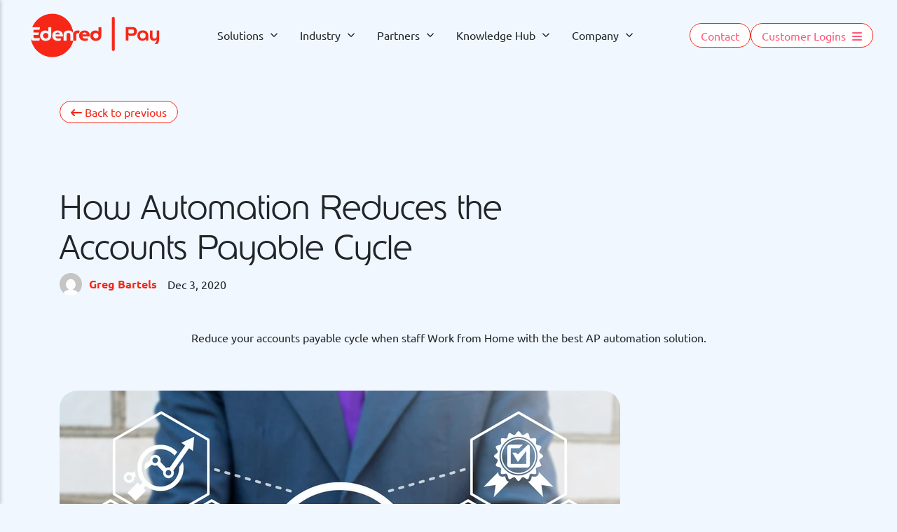

--- FILE ---
content_type: text/html; charset=UTF-8
request_url: https://edenredpay.com/automation-reduces-accounts-payable-cycle/
body_size: 31403
content:
<!doctype html>
<html lang="en-US" class="no-js">

<head>
    <meta charset="UTF-8">
    <meta name="google-site-verification" content="PlCOmwh-p-ZQhqaTfplQ96Lk3JWXZDA44ID4d7EDFJw" />

    <link href="//www.google-analytics.com" rel="dns-prefetch">
    <link rel="alternate" type="application/rss+xml" title="Edenred | Pay"
        href="https://edenredpay.com/feed/" />

    <meta http-equiv="X-UA-Compatible" content="IE=edge,chrome=1">
    <meta name="viewport" content="width=device-width, initial-scale=1.0">

    <meta name='robots' content='index, follow, max-image-preview:large, max-snippet:-1, max-video-preview:-1' />
	<style>img:is([sizes="auto" i], [sizes^="auto," i]) { contain-intrinsic-size: 3000px 1500px }</style>
	
<!-- Google Tag Manager for WordPress by gtm4wp.com -->
<script data-cfasync="false" data-pagespeed-no-defer>
	var gtm4wp_datalayer_name = "dataLayer";
	var dataLayer = dataLayer || [];
</script>
<!-- End Google Tag Manager for WordPress by gtm4wp.com -->
	<!-- This site is optimized with the Yoast SEO Premium plugin v26.0 (Yoast SEO v26.0) - https://yoast.com/wordpress/plugins/seo/ -->
	<title>How Automation Reduces the Accounts Payable Cycle - Edenred</title>
	<meta name="description" content="The accounts payable cycle is impacted by ineffective invoice processing. Learn how the right solution improves the AP cycle." />
	<link rel="canonical" href="https://edenredpay.com/automation-reduces-accounts-payable-cycle/" />
	<meta property="og:locale" content="en_US" />
	<meta property="og:type" content="article" />
	<meta property="og:title" content="How Automation Reduces the Accounts Payable Cycle" />
	<meta property="og:description" content="A modern automated B2B payments platform for accounts payables. Securely automate and optimize your supplier payments including Virtual Credit Cards, ACH, and check." />
	<meta property="og:url" content="https://edenredpay.com/automation-reduces-accounts-payable-cycle/" />
	<meta property="og:site_name" content="Edenred | Pay" />
	<meta property="article:publisher" content="https://twitter.com/EdenredPayUSA" />
	<meta property="article:published_time" content="2020-12-03T16:37:56+00:00" />
	<meta property="article:modified_time" content="2024-02-08T21:33:29+00:00" />
	<meta property="og:image" content="https://edenredpay.com/wp-content/uploads/2025/07/Payments-Automation-01-1.png" />
	<meta property="og:image:width" content="1704" />
	<meta property="og:image:height" content="1567" />
	<meta property="og:image:type" content="image/png" />
	<meta name="author" content="corporatespev2" />
	<meta name="twitter:card" content="summary_large_image" />
	<meta name="twitter:creator" content="@EdenredPayUSA" />
	<meta name="twitter:site" content="@EdenredPayUSA" />
	<meta name="twitter:label1" content="Written by" />
	<meta name="twitter:data1" content="corporatespev2" />
	<meta name="twitter:label2" content="Est. reading time" />
	<meta name="twitter:data2" content="5 minutes" />
	<script type="application/ld+json" class="yoast-schema-graph">{"@context":"https://schema.org","@graph":[{"@type":["Article","BlogPosting"],"@id":"https://edenredpay.com/automation-reduces-accounts-payable-cycle/#article","isPartOf":{"@id":"https://edenredpay.com/automation-reduces-accounts-payable-cycle/"},"author":{"name":"corporatespev2","@id":"https://edenredpay.com/#/schema/person/7ef59435a77cccc8b20a6bf1b5731d96"},"headline":"How Automation Reduces the Accounts Payable Cycle","datePublished":"2020-12-03T16:37:56+00:00","dateModified":"2024-02-08T21:33:29+00:00","mainEntityOfPage":{"@id":"https://edenredpay.com/automation-reduces-accounts-payable-cycle/"},"wordCount":7,"commentCount":0,"publisher":{"@id":"https://edenredpay.com/#organization"},"keywords":["accounts payable automation","Accounts Payable Cycle","AP automation","AP Automation Solutions","ap departments","erp","Invoice Processing","reconciliation","supplier payments","work from home"],"articleSection":["Blog","IPS"],"inLanguage":"en-US","potentialAction":[{"@type":"CommentAction","name":"Comment","target":["https://edenredpay.com/automation-reduces-accounts-payable-cycle/#respond"]}]},{"@type":"WebPage","@id":"https://edenredpay.com/automation-reduces-accounts-payable-cycle/","url":"https://edenredpay.com/automation-reduces-accounts-payable-cycle/","name":"How Automation Reduces the Accounts Payable Cycle - Edenred | Pay","isPartOf":{"@id":"https://edenredpay.com/#website"},"datePublished":"2020-12-03T16:37:56+00:00","dateModified":"2024-02-08T21:33:29+00:00","description":"The accounts payable cycle is impacted by ineffective invoice processing. Learn how the right solution improves the AP cycle.","breadcrumb":{"@id":"https://edenredpay.com/automation-reduces-accounts-payable-cycle/#breadcrumb"},"inLanguage":"en-US","potentialAction":[{"@type":"ReadAction","target":["https://edenredpay.com/automation-reduces-accounts-payable-cycle/"]}]},{"@type":"BreadcrumbList","@id":"https://edenredpay.com/automation-reduces-accounts-payable-cycle/#breadcrumb","itemListElement":[{"@type":"ListItem","position":1,"name":"Home","item":"https://edenredpay.com/"},{"@type":"ListItem","position":2,"name":"How Automation Reduces the Accounts Payable Cycle"}]},{"@type":"WebSite","@id":"https://edenredpay.com/#website","url":"https://edenredpay.com/","name":"Edenred | Pay","description":"Setting the standard for invoice-to-pay automation","publisher":{"@id":"https://edenredpay.com/#organization"},"potentialAction":[{"@type":"SearchAction","target":{"@type":"EntryPoint","urlTemplate":"https://edenredpay.com/?s={search_term_string}"},"query-input":{"@type":"PropertyValueSpecification","valueRequired":true,"valueName":"search_term_string"}}],"inLanguage":"en-US"},{"@type":"Organization","@id":"https://edenredpay.com/#organization","name":"Edenred | Pay","url":"https://edenredpay.com/","logo":{"@type":"ImageObject","inLanguage":"en-US","@id":"https://edenredpay.com/#/schema/logo/image/","url":"https://edenredpay.com/wp-content/uploads/2023/04/Edenred-Pay-Logo-Digital.png","contentUrl":"https://edenredpay.com/wp-content/uploads/2023/04/Edenred-Pay-Logo-Digital.png","width":1980,"height":806,"caption":"Edenred | Pay"},"image":{"@id":"https://edenredpay.com/#/schema/logo/image/"},"sameAs":["https://twitter.com/EdenredPayUSA","https://x.com/EdenredPayUSA"],"description":"A modern automated B2B payments platform for accounts payables. Securely automate and optimize your supplier payments including Virtual Credit Cards, ACH, and check.","email":"erpay_marketing@edenredpay.com","telephone":"866-998-0437","legalName":"Edenred Pay","numberOfEmployees":{"@type":"QuantitativeValue","minValue":"51","maxValue":"200"}},{"@type":"Person","@id":"https://edenredpay.com/#/schema/person/7ef59435a77cccc8b20a6bf1b5731d96","name":"corporatespev2","image":{"@type":"ImageObject","inLanguage":"en-US","@id":"https://edenredpay.com/#/schema/person/image/","url":"https://secure.gravatar.com/avatar/a110fa56bf7f7f43ab589d87d871c8b0940b5d6de3990ef4029eee2512004b9f?s=96&d=mm&r=g","contentUrl":"https://secure.gravatar.com/avatar/a110fa56bf7f7f43ab589d87d871c8b0940b5d6de3990ef4029eee2512004b9f?s=96&d=mm&r=g","caption":"corporatespev2"},"sameAs":["https://edenredpay.com"]}]}</script>
	<!-- / Yoast SEO Premium plugin. -->


<link rel='dns-prefetch' href='//www.youtube.com' />
<script type="text/javascript">
/* <![CDATA[ */
window._wpemojiSettings = {"baseUrl":"https:\/\/s.w.org\/images\/core\/emoji\/16.0.1\/72x72\/","ext":".png","svgUrl":"https:\/\/s.w.org\/images\/core\/emoji\/16.0.1\/svg\/","svgExt":".svg","source":{"concatemoji":"https:\/\/edenredpay.com\/wp-includes\/js\/wp-emoji-release.min.js?ver=6.8.3"}};
/*! This file is auto-generated */
!function(s,n){var o,i,e;function c(e){try{var t={supportTests:e,timestamp:(new Date).valueOf()};sessionStorage.setItem(o,JSON.stringify(t))}catch(e){}}function p(e,t,n){e.clearRect(0,0,e.canvas.width,e.canvas.height),e.fillText(t,0,0);var t=new Uint32Array(e.getImageData(0,0,e.canvas.width,e.canvas.height).data),a=(e.clearRect(0,0,e.canvas.width,e.canvas.height),e.fillText(n,0,0),new Uint32Array(e.getImageData(0,0,e.canvas.width,e.canvas.height).data));return t.every(function(e,t){return e===a[t]})}function u(e,t){e.clearRect(0,0,e.canvas.width,e.canvas.height),e.fillText(t,0,0);for(var n=e.getImageData(16,16,1,1),a=0;a<n.data.length;a++)if(0!==n.data[a])return!1;return!0}function f(e,t,n,a){switch(t){case"flag":return n(e,"\ud83c\udff3\ufe0f\u200d\u26a7\ufe0f","\ud83c\udff3\ufe0f\u200b\u26a7\ufe0f")?!1:!n(e,"\ud83c\udde8\ud83c\uddf6","\ud83c\udde8\u200b\ud83c\uddf6")&&!n(e,"\ud83c\udff4\udb40\udc67\udb40\udc62\udb40\udc65\udb40\udc6e\udb40\udc67\udb40\udc7f","\ud83c\udff4\u200b\udb40\udc67\u200b\udb40\udc62\u200b\udb40\udc65\u200b\udb40\udc6e\u200b\udb40\udc67\u200b\udb40\udc7f");case"emoji":return!a(e,"\ud83e\udedf")}return!1}function g(e,t,n,a){var r="undefined"!=typeof WorkerGlobalScope&&self instanceof WorkerGlobalScope?new OffscreenCanvas(300,150):s.createElement("canvas"),o=r.getContext("2d",{willReadFrequently:!0}),i=(o.textBaseline="top",o.font="600 32px Arial",{});return e.forEach(function(e){i[e]=t(o,e,n,a)}),i}function t(e){var t=s.createElement("script");t.src=e,t.defer=!0,s.head.appendChild(t)}"undefined"!=typeof Promise&&(o="wpEmojiSettingsSupports",i=["flag","emoji"],n.supports={everything:!0,everythingExceptFlag:!0},e=new Promise(function(e){s.addEventListener("DOMContentLoaded",e,{once:!0})}),new Promise(function(t){var n=function(){try{var e=JSON.parse(sessionStorage.getItem(o));if("object"==typeof e&&"number"==typeof e.timestamp&&(new Date).valueOf()<e.timestamp+604800&&"object"==typeof e.supportTests)return e.supportTests}catch(e){}return null}();if(!n){if("undefined"!=typeof Worker&&"undefined"!=typeof OffscreenCanvas&&"undefined"!=typeof URL&&URL.createObjectURL&&"undefined"!=typeof Blob)try{var e="postMessage("+g.toString()+"("+[JSON.stringify(i),f.toString(),p.toString(),u.toString()].join(",")+"));",a=new Blob([e],{type:"text/javascript"}),r=new Worker(URL.createObjectURL(a),{name:"wpTestEmojiSupports"});return void(r.onmessage=function(e){c(n=e.data),r.terminate(),t(n)})}catch(e){}c(n=g(i,f,p,u))}t(n)}).then(function(e){for(var t in e)n.supports[t]=e[t],n.supports.everything=n.supports.everything&&n.supports[t],"flag"!==t&&(n.supports.everythingExceptFlag=n.supports.everythingExceptFlag&&n.supports[t]);n.supports.everythingExceptFlag=n.supports.everythingExceptFlag&&!n.supports.flag,n.DOMReady=!1,n.readyCallback=function(){n.DOMReady=!0}}).then(function(){return e}).then(function(){var e;n.supports.everything||(n.readyCallback(),(e=n.source||{}).concatemoji?t(e.concatemoji):e.wpemoji&&e.twemoji&&(t(e.twemoji),t(e.wpemoji)))}))}((window,document),window._wpemojiSettings);
/* ]]> */
</script>
<style id='wp-emoji-styles-inline-css' type='text/css'>

	img.wp-smiley, img.emoji {
		display: inline !important;
		border: none !important;
		box-shadow: none !important;
		height: 1em !important;
		width: 1em !important;
		margin: 0 0.07em !important;
		vertical-align: -0.1em !important;
		background: none !important;
		padding: 0 !important;
	}
</style>
<link rel='stylesheet' id='wp-block-library-css' href='https://edenredpay.com/wp-includes/css/dist/block-library/style.min.css?ver=6.8.3' media='all' />
<style id='classic-theme-styles-inline-css' type='text/css'>
/*! This file is auto-generated */
.wp-block-button__link{color:#fff;background-color:#32373c;border-radius:9999px;box-shadow:none;text-decoration:none;padding:calc(.667em + 2px) calc(1.333em + 2px);font-size:1.125em}.wp-block-file__button{background:#32373c;color:#fff;text-decoration:none}
</style>
<style id='safe-svg-svg-icon-style-inline-css' type='text/css'>
.safe-svg-cover{text-align:center}.safe-svg-cover .safe-svg-inside{display:inline-block;max-width:100%}.safe-svg-cover svg{fill:currentColor;height:100%;max-height:100%;max-width:100%;width:100%}

</style>
<style id='global-styles-inline-css' type='text/css'>
:root{--wp--preset--aspect-ratio--square: 1;--wp--preset--aspect-ratio--4-3: 4/3;--wp--preset--aspect-ratio--3-4: 3/4;--wp--preset--aspect-ratio--3-2: 3/2;--wp--preset--aspect-ratio--2-3: 2/3;--wp--preset--aspect-ratio--16-9: 16/9;--wp--preset--aspect-ratio--9-16: 9/16;--wp--preset--color--black: #000000;--wp--preset--color--cyan-bluish-gray: #abb8c3;--wp--preset--color--white: #ffffff;--wp--preset--color--pale-pink: #f78da7;--wp--preset--color--vivid-red: #cf2e2e;--wp--preset--color--luminous-vivid-orange: #ff6900;--wp--preset--color--luminous-vivid-amber: #fcb900;--wp--preset--color--light-green-cyan: #7bdcb5;--wp--preset--color--vivid-green-cyan: #00d084;--wp--preset--color--pale-cyan-blue: #8ed1fc;--wp--preset--color--vivid-cyan-blue: #0693e3;--wp--preset--color--vivid-purple: #9b51e0;--wp--preset--gradient--vivid-cyan-blue-to-vivid-purple: linear-gradient(135deg,rgba(6,147,227,1) 0%,rgb(155,81,224) 100%);--wp--preset--gradient--light-green-cyan-to-vivid-green-cyan: linear-gradient(135deg,rgb(122,220,180) 0%,rgb(0,208,130) 100%);--wp--preset--gradient--luminous-vivid-amber-to-luminous-vivid-orange: linear-gradient(135deg,rgba(252,185,0,1) 0%,rgba(255,105,0,1) 100%);--wp--preset--gradient--luminous-vivid-orange-to-vivid-red: linear-gradient(135deg,rgba(255,105,0,1) 0%,rgb(207,46,46) 100%);--wp--preset--gradient--very-light-gray-to-cyan-bluish-gray: linear-gradient(135deg,rgb(238,238,238) 0%,rgb(169,184,195) 100%);--wp--preset--gradient--cool-to-warm-spectrum: linear-gradient(135deg,rgb(74,234,220) 0%,rgb(151,120,209) 20%,rgb(207,42,186) 40%,rgb(238,44,130) 60%,rgb(251,105,98) 80%,rgb(254,248,76) 100%);--wp--preset--gradient--blush-light-purple: linear-gradient(135deg,rgb(255,206,236) 0%,rgb(152,150,240) 100%);--wp--preset--gradient--blush-bordeaux: linear-gradient(135deg,rgb(254,205,165) 0%,rgb(254,45,45) 50%,rgb(107,0,62) 100%);--wp--preset--gradient--luminous-dusk: linear-gradient(135deg,rgb(255,203,112) 0%,rgb(199,81,192) 50%,rgb(65,88,208) 100%);--wp--preset--gradient--pale-ocean: linear-gradient(135deg,rgb(255,245,203) 0%,rgb(182,227,212) 50%,rgb(51,167,181) 100%);--wp--preset--gradient--electric-grass: linear-gradient(135deg,rgb(202,248,128) 0%,rgb(113,206,126) 100%);--wp--preset--gradient--midnight: linear-gradient(135deg,rgb(2,3,129) 0%,rgb(40,116,252) 100%);--wp--preset--font-size--small: 13px;--wp--preset--font-size--medium: 20px;--wp--preset--font-size--large: 36px;--wp--preset--font-size--x-large: 42px;--wp--preset--spacing--20: 0.44rem;--wp--preset--spacing--30: 0.67rem;--wp--preset--spacing--40: 1rem;--wp--preset--spacing--50: 1.5rem;--wp--preset--spacing--60: 2.25rem;--wp--preset--spacing--70: 3.38rem;--wp--preset--spacing--80: 5.06rem;--wp--preset--shadow--natural: 6px 6px 9px rgba(0, 0, 0, 0.2);--wp--preset--shadow--deep: 12px 12px 50px rgba(0, 0, 0, 0.4);--wp--preset--shadow--sharp: 6px 6px 0px rgba(0, 0, 0, 0.2);--wp--preset--shadow--outlined: 6px 6px 0px -3px rgba(255, 255, 255, 1), 6px 6px rgba(0, 0, 0, 1);--wp--preset--shadow--crisp: 6px 6px 0px rgba(0, 0, 0, 1);}:where(.is-layout-flex){gap: 0.5em;}:where(.is-layout-grid){gap: 0.5em;}body .is-layout-flex{display: flex;}.is-layout-flex{flex-wrap: wrap;align-items: center;}.is-layout-flex > :is(*, div){margin: 0;}body .is-layout-grid{display: grid;}.is-layout-grid > :is(*, div){margin: 0;}:where(.wp-block-columns.is-layout-flex){gap: 2em;}:where(.wp-block-columns.is-layout-grid){gap: 2em;}:where(.wp-block-post-template.is-layout-flex){gap: 1.25em;}:where(.wp-block-post-template.is-layout-grid){gap: 1.25em;}.has-black-color{color: var(--wp--preset--color--black) !important;}.has-cyan-bluish-gray-color{color: var(--wp--preset--color--cyan-bluish-gray) !important;}.has-white-color{color: var(--wp--preset--color--white) !important;}.has-pale-pink-color{color: var(--wp--preset--color--pale-pink) !important;}.has-vivid-red-color{color: var(--wp--preset--color--vivid-red) !important;}.has-luminous-vivid-orange-color{color: var(--wp--preset--color--luminous-vivid-orange) !important;}.has-luminous-vivid-amber-color{color: var(--wp--preset--color--luminous-vivid-amber) !important;}.has-light-green-cyan-color{color: var(--wp--preset--color--light-green-cyan) !important;}.has-vivid-green-cyan-color{color: var(--wp--preset--color--vivid-green-cyan) !important;}.has-pale-cyan-blue-color{color: var(--wp--preset--color--pale-cyan-blue) !important;}.has-vivid-cyan-blue-color{color: var(--wp--preset--color--vivid-cyan-blue) !important;}.has-vivid-purple-color{color: var(--wp--preset--color--vivid-purple) !important;}.has-black-background-color{background-color: var(--wp--preset--color--black) !important;}.has-cyan-bluish-gray-background-color{background-color: var(--wp--preset--color--cyan-bluish-gray) !important;}.has-white-background-color{background-color: var(--wp--preset--color--white) !important;}.has-pale-pink-background-color{background-color: var(--wp--preset--color--pale-pink) !important;}.has-vivid-red-background-color{background-color: var(--wp--preset--color--vivid-red) !important;}.has-luminous-vivid-orange-background-color{background-color: var(--wp--preset--color--luminous-vivid-orange) !important;}.has-luminous-vivid-amber-background-color{background-color: var(--wp--preset--color--luminous-vivid-amber) !important;}.has-light-green-cyan-background-color{background-color: var(--wp--preset--color--light-green-cyan) !important;}.has-vivid-green-cyan-background-color{background-color: var(--wp--preset--color--vivid-green-cyan) !important;}.has-pale-cyan-blue-background-color{background-color: var(--wp--preset--color--pale-cyan-blue) !important;}.has-vivid-cyan-blue-background-color{background-color: var(--wp--preset--color--vivid-cyan-blue) !important;}.has-vivid-purple-background-color{background-color: var(--wp--preset--color--vivid-purple) !important;}.has-black-border-color{border-color: var(--wp--preset--color--black) !important;}.has-cyan-bluish-gray-border-color{border-color: var(--wp--preset--color--cyan-bluish-gray) !important;}.has-white-border-color{border-color: var(--wp--preset--color--white) !important;}.has-pale-pink-border-color{border-color: var(--wp--preset--color--pale-pink) !important;}.has-vivid-red-border-color{border-color: var(--wp--preset--color--vivid-red) !important;}.has-luminous-vivid-orange-border-color{border-color: var(--wp--preset--color--luminous-vivid-orange) !important;}.has-luminous-vivid-amber-border-color{border-color: var(--wp--preset--color--luminous-vivid-amber) !important;}.has-light-green-cyan-border-color{border-color: var(--wp--preset--color--light-green-cyan) !important;}.has-vivid-green-cyan-border-color{border-color: var(--wp--preset--color--vivid-green-cyan) !important;}.has-pale-cyan-blue-border-color{border-color: var(--wp--preset--color--pale-cyan-blue) !important;}.has-vivid-cyan-blue-border-color{border-color: var(--wp--preset--color--vivid-cyan-blue) !important;}.has-vivid-purple-border-color{border-color: var(--wp--preset--color--vivid-purple) !important;}.has-vivid-cyan-blue-to-vivid-purple-gradient-background{background: var(--wp--preset--gradient--vivid-cyan-blue-to-vivid-purple) !important;}.has-light-green-cyan-to-vivid-green-cyan-gradient-background{background: var(--wp--preset--gradient--light-green-cyan-to-vivid-green-cyan) !important;}.has-luminous-vivid-amber-to-luminous-vivid-orange-gradient-background{background: var(--wp--preset--gradient--luminous-vivid-amber-to-luminous-vivid-orange) !important;}.has-luminous-vivid-orange-to-vivid-red-gradient-background{background: var(--wp--preset--gradient--luminous-vivid-orange-to-vivid-red) !important;}.has-very-light-gray-to-cyan-bluish-gray-gradient-background{background: var(--wp--preset--gradient--very-light-gray-to-cyan-bluish-gray) !important;}.has-cool-to-warm-spectrum-gradient-background{background: var(--wp--preset--gradient--cool-to-warm-spectrum) !important;}.has-blush-light-purple-gradient-background{background: var(--wp--preset--gradient--blush-light-purple) !important;}.has-blush-bordeaux-gradient-background{background: var(--wp--preset--gradient--blush-bordeaux) !important;}.has-luminous-dusk-gradient-background{background: var(--wp--preset--gradient--luminous-dusk) !important;}.has-pale-ocean-gradient-background{background: var(--wp--preset--gradient--pale-ocean) !important;}.has-electric-grass-gradient-background{background: var(--wp--preset--gradient--electric-grass) !important;}.has-midnight-gradient-background{background: var(--wp--preset--gradient--midnight) !important;}.has-small-font-size{font-size: var(--wp--preset--font-size--small) !important;}.has-medium-font-size{font-size: var(--wp--preset--font-size--medium) !important;}.has-large-font-size{font-size: var(--wp--preset--font-size--large) !important;}.has-x-large-font-size{font-size: var(--wp--preset--font-size--x-large) !important;}
:where(.wp-block-post-template.is-layout-flex){gap: 1.25em;}:where(.wp-block-post-template.is-layout-grid){gap: 1.25em;}
:where(.wp-block-columns.is-layout-flex){gap: 2em;}:where(.wp-block-columns.is-layout-grid){gap: 2em;}
:root :where(.wp-block-pullquote){font-size: 1.5em;line-height: 1.6;}
</style>
<link rel='stylesheet' id='bs5styles-css' href='https://edenredpay.com/wp-content/themes/csi-theme/dist/plugins/bootstrap.min.css?ver=1.0.0' media='all' />
<link rel='stylesheet' id='mobilenavstyles-css' href='https://edenredpay.com/wp-content/themes/csi-theme/dist/plugins/navigation.min.css?ver=1.0.0' media='all' />
<link rel='stylesheet' id='magnificstyles-css' href='https://edenredpay.com/wp-content/themes/csi-theme/dist/plugins/magnific-popup.css?ver=1.0.0' media='all' />
<link rel='stylesheet' id='swiperstyles-css' href='https://edenredpay.com/wp-content/themes/csi-theme/dist/plugins/swiper.min.css?ver=1.0.0' media='all' />
<link rel='stylesheet' id='greenaudiostyles-css' href='https://edenredpay.com/wp-content/themes/csi-theme/dist/plugins/green-audio-player.min.css?ver=1.0.0' media='all' />
<link rel='stylesheet' id='owlthemestyles-css' href='https://edenredpay.com/wp-content/themes/csi-theme/dist/plugins/owl.theme.default.min.css?ver=1.0.0' media='all' />
<link rel='stylesheet' id='owlstyles-css' href='https://edenredpay.com/wp-content/themes/csi-theme/dist/plugins/owl.carousel.min.css?ver=1.0.0' media='all' />
<link rel='stylesheet' id='slickersliderstyles-css' href='https://edenredpay.com/wp-content/themes/csi-theme/dist/plugins/slick.css?ver=1.0.0' media='all' />
<link rel='stylesheet' id='animatestyles-css' href='https://edenredpay.com/wp-content/themes/csi-theme/dist/plugins/animate.min.css?ver=1.0.0' media='all' />
<link rel='stylesheet' id='aosstyles-css' href='https://edenredpay.com/wp-content/themes/csi-theme/dist/plugins/aos.css?ver=1.0.0' media='all' />
<link rel='stylesheet' id='wpbootstrapsass-css' href='https://edenredpay.com/wp-content/themes/csi-theme/dist/style.min.css?ver=1766964589' media='all' />
<link rel='stylesheet' id='fontawesome-css' href='https://edenredpay.com/wp-content/themes/csi-theme/src/plugins/fontawesome/css/all.min.css?ver=1.0.0' media='all' />
<link rel='stylesheet' id='glossary-hint-css' href='https://edenredpay.com/wp-content/plugins/glossary-by-codeat-premium/assets/css/css-pro/tooltip-light.css?ver=2.3.6' media='all' />
<script type="text/javascript" src="https://edenredpay.com/wp-includes/js/jquery/jquery.min.js?ver=3.7.1" id="jquery-core-js"></script>
<script type="text/javascript" src="https://edenredpay.com/wp-includes/js/jquery/jquery-migrate.min.js?ver=3.4.1" id="jquery-migrate-js"></script>
<script type="text/javascript" src="https://edenredpay.com/wp-content/themes/csi-theme/dist/plugins/core.js?ver=1.0.0" id="mobilenavscriptcore-js"></script>
<script type="text/javascript" src="https://edenredpay.com/wp-content/themes/csi-theme/dist/plugins/mediaquery.min.js?ver=1.0.0" id="mobilenavscriptquery-js"></script>
<script type="text/javascript" src="https://edenredpay.com/wp-content/themes/csi-theme/dist/plugins/swap.min.js?ver=1.0.0" id="mobilenavscriptswap-js"></script>
<script type="text/javascript" src="https://edenredpay.com/wp-content/themes/csi-theme/dist/plugins/navigation.min.js?ver=1.0.0" id="mobilenavscript-js"></script>
<script type="text/javascript" src="https://edenredpay.com/wp-content/themes/csi-theme/dist/plugins/bootstrap.bundle.min.js?ver=1.0.0" id="bsscript-js"></script>
<script type="text/javascript" src="https://edenredpay.com/wp-content/themes/csi-theme/dist/plugins/jquery.magnific-popup.min.js?ver=1.0.0" id="magnificscript-js"></script>
<script type="text/javascript" src="https://edenredpay.com/wp-content/themes/csi-theme/dist/plugins/swiper.min.js?ver=1.0.0" id="swiperscript-js"></script>
<script type="text/javascript" src="https://edenredpay.com/wp-content/themes/csi-theme/dist/plugins/jquery.matchHeight.js?ver=1.0.0" id="matchheightscript-js"></script>
<script type="text/javascript" src="https://edenredpay.com/wp-content/themes/csi-theme/dist/plugins/owl.carousel.min.js?ver=1.0.0" id="owlscript-js"></script>
<script type="text/javascript" src="https://edenredpay.com/wp-content/themes/csi-theme/dist/plugins/slick.min.js?ver=1.0.0" id="slicksliderjs-js"></script>
<script type="text/javascript" src="https://edenredpay.com/wp-content/themes/csi-theme/dist/plugins/green-audio-player.min.js?ver=1.0.1" id="greenaudioscript-js"></script>
<script type="text/javascript" src="https://www.youtube.com/iframe_api?ver=1.0.1" id="youtubeiframescript-js"></script>
<script type="text/javascript" src="https://edenredpay.com/wp-content/themes/csi-theme/dist/plugins/jquery.waypoints.js?ver=1.0.1" id="waypointsscript-js"></script>
<script type="text/javascript" id="wpbootstrapsassscripts-js-extra">
/* <![CDATA[ */
var mixpanelConfig = {"project_id":"637a7b878b7e26b2ff4aa5d5c6da2a89","debug":"","environment":"production"};
var EP_POSTHOG_CONFIG = {"key":"phc_pDRaEDzKDG7QBjTR5MdRRGlKcV5TaIcugFv8mlshwlL","api_host":"https:\/\/us.i.posthog.com","env":"production"};
var EP_AJAX = {"ajaxurl":"https:\/\/edenredpay.com\/wp-admin\/admin-ajax.php","nonce":"b616f4c9e3"};
/* ]]> */
</script>
<script type="text/javascript" async="async" src="https://edenredpay.com/wp-content/themes/csi-theme/dist/main.bundle.js?ver=1766964589" id="wpbootstrapsassscripts-js"></script>
<link rel="https://api.w.org/" href="https://edenredpay.com/wp-json/" /><link rel="alternate" title="JSON" type="application/json" href="https://edenredpay.com/wp-json/wp/v2/posts/3206" /><link rel="alternate" title="oEmbed (JSON)" type="application/json+oembed" href="https://edenredpay.com/wp-json/oembed/1.0/embed?url=https%3A%2F%2Fedenredpay.com%2Fautomation-reduces-accounts-payable-cycle%2F" />
<link rel="alternate" title="oEmbed (XML)" type="text/xml+oembed" href="https://edenredpay.com/wp-json/oembed/1.0/embed?url=https%3A%2F%2Fedenredpay.com%2Fautomation-reduces-accounts-payable-cycle%2F&#038;format=xml" />
 <style> .ppw-ppf-input-container { background-color: !important; padding: px!important; border-radius: px!important; } .ppw-ppf-input-container div.ppw-ppf-headline { font-size: px!important; font-weight: !important; color: !important; } .ppw-ppf-input-container div.ppw-ppf-desc { font-size: px!important; font-weight: !important; color: !important; } .ppw-ppf-input-container label.ppw-pwd-label { font-size: px!important; font-weight: !important; color: !important; } div.ppwp-wrong-pw-error { font-size: px!important; font-weight: !important; color: #dc3232!important; background: !important; } .ppw-ppf-input-container input[type='submit'] { color: !important; background: !important; } .ppw-ppf-input-container input[type='submit']:hover { color: !important; background: !important; } .ppw-ppf-desc-below { font-size: px!important; font-weight: !important; color: !important; } </style>  <style> .ppw-form { background-color: !important; padding: px!important; border-radius: px!important; } .ppw-headline.ppw-pcp-pf-headline { font-size: px!important; font-weight: !important; color: !important; } .ppw-description.ppw-pcp-pf-desc { font-size: px!important; font-weight: !important; color: !important; } .ppw-pcp-pf-desc-above-btn { display: block; } .ppw-pcp-pf-desc-below-form { font-size: px!important; font-weight: !important; color: !important; } .ppw-input label.ppw-pcp-password-label { font-size: px!important; font-weight: !important; color: !important; } .ppw-form input[type='submit'] { color: !important; background: !important; } .ppw-form input[type='submit']:hover { color: !important; background: !important; } div.ppw-error.ppw-pcp-pf-error-msg { font-size: px!important; font-weight: !important; color: #dc3232!important; background: !important; } </style> 
<!-- Google Tag Manager for WordPress by gtm4wp.com -->
<!-- GTM Container placement set to automatic -->
<script data-cfasync="false" data-pagespeed-no-defer type="text/javascript">
	var dataLayer_content = {"pageTitle":"How Automation Reduces the Accounts Payable Cycle - Edenred","pagePostType":"post","pagePostType2":"single-post","pageCategory":["blog","ips"],"pageAttributes":["accounts-payable-automation","accounts-payable-cycle","ap-automation","ap-automation-solutions","ap-departments","erp","invoice-processing","reconciliation","supplier-payments","work-from-home"],"pagePostAuthor":"corporatespev2","pagePostDate":"December 3, 2020","pagePostDateYear":2020,"pagePostDateMonth":12,"pagePostDateDay":3,"pagePostDateDayName":"Thursday","pagePostDateHour":16,"pagePostDateMinute":37,"pagePostDateIso":"2020-12-03T16:37:56-05:00","pagePostDateUnix":1607013476,"browserName":"","browserVersion":"","browserEngineName":"","browserEngineVersion":"","osName":"","osVersion":"","deviceType":"bot","deviceManufacturer":"","deviceModel":""};
	dataLayer.push( dataLayer_content );
</script>
<script data-cfasync="false" data-pagespeed-no-defer type="text/javascript">
(function(w,d,s,l,i){w[l]=w[l]||[];w[l].push({'gtm.start':
new Date().getTime(),event:'gtm.js'});var f=d.getElementsByTagName(s)[0],
j=d.createElement(s),dl=l!='dataLayer'?'&l='+l:'';j.async=true;j.src=
'//www.googletagmanager.com/gtm.js?id='+i+dl;f.parentNode.insertBefore(j,f);
})(window,document,'script','dataLayer','GTM-MKSTP46');
</script>
<!-- End Google Tag Manager for WordPress by gtm4wp.com --><link rel="llms-sitemap" href="https://edenredpay.com/llms.txt" />

    <link rel="shortcut icon" href="https://edenredpay.com/wp-content/uploads/2023/04/EDENRED-FAV.png" />
    <script type="text/plain" data-cookieconsent="statistics">
      (function (f, b) { if (!b.__SV) { var e, g, i, h; window.mixpanel = b; b._i = []; b.init = function (e, f, c) { function g(a, d) { var b = d.split("."); 2 == b.length && ((a = a[b[0]]), (d = b[1])); a[d] = function () { a.push([d].concat(Array.prototype.slice.call(arguments, 0))); }; } var a = b; "undefined" !== typeof c ? (a = b[c] = []) : (c = "mixpanel"); a.people = a.people || []; a.toString = function (a) { var d = "mixpanel"; "mixpanel" !== c && (d += "." + c); a || (d += " (stub)"); return d; }; a.people.toString = function () { return a.toString(1) + ".people (stub)"; }; i = "disable time_event track track_pageview track_links track_forms track_with_groups add_group set_group remove_group register register_once alias unregister identify name_tag set_config reset opt_in_tracking opt_out_tracking has_opted_in_tracking has_opted_out_tracking clear_opt_in_out_tracking start_batch_senders people.set people.set_once people.unset people.increment people.append people.union people.track_charge people.clear_charges people.delete_user people.remove".split(" "); for (h = 0; h < i.length; h++) g(a, i[h]); var j = "set set_once union unset remove delete".split(" "); a.get_group = function () { function b(c) { d[c] = function () { call2_args = arguments; call2 = [c].concat(Array.prototype.slice.call(call2_args, 0)); a.push([e, call2]); }; } for ( var d = {}, e = ["get_group"].concat(Array.prototype.slice.call(arguments, 0)), c = 0; c < j.length; c++) b(j[c]); return d; }; b._i.push([e, f, c]); }; b.__SV = 1.2; e = f.createElement("script"); e.type = "text/javascript"; e.async = !0; e.src = "undefined" !== typeof MIXPANEL_CUSTOM_LIB_URL ? MIXPANEL_CUSTOM_LIB_URL : ("file:" === f.location.protocol && "//cdn.mxpnl.com/libs/mixpanel-2-latest.min.js".match(/^\/\//)) ? "https://cdn.mxpnl.com/libs/mixpanel-2-latest.min.js" : "//cdn.mxpnl.com/libs/mixpanel-2-latest.min.js"; g = f.getElementsByTagName("script")[0]; g.parentNode.insertBefore(e, g); } })(document, window.mixpanel || []);
    </script>
</head>

<body class="wp-singular post-template-default single single-post postid-3206 single-format-standard wp-theme-csi-theme automation-reduces-accounts-payable-cycle">

    <div style="display:none;">
        <ul><li class="nav-item-meta" data-page-id="page-item-3488" data-page-link="https://edenredpay.com/edenred-pay-overview/" data-page-classes="bullet-red">Company</li><li class="nav-item-meta" data-page-id="page-item-3511" data-page-link="https://edenredpay.com/careers/" data-page-classes="">Careers</li><li class="nav-item-meta" data-page-id="page-item-3509" data-page-link="https://edenredpay.com/edenred-pay-overview/" data-page-classes="">Company Overview</li><li class="nav-item-meta" data-page-id="page-item-3513" data-page-link="https://edenredpay.com/contact-us/" data-page-classes="">Contact Us</li><li class="nav-item-meta" data-page-id="page-item-3512" data-page-link="https://edenredpay.com/pressroom/" data-page-classes="">Pressroom</li><li class="nav-item-meta" data-page-id="page-item-4225" data-page-link="https://edenredpay.com/security/" data-page-classes="">Security</li><li class="nav-item-meta" data-page-id="page-item-3485" data-page-link="https://edenredpay.com/industry-overview/" data-page-classes="bullet-green">Industry</li><li class="nav-item-meta" data-page-id="page-item-3498" data-page-link="https://edenredpay.com/golf-country-clubs/" data-page-classes="">Golf</li><li class="nav-item-meta" data-page-id="page-item-3499" data-page-link="https://edenredpay.com/healthcare/" data-page-classes="">Healthcare</li><li class="nav-item-meta" data-page-id="page-item-3500" data-page-link="https://edenredpay.com/hospitality/" data-page-classes="">Hospitality</li><li class="nav-item-meta" data-page-id="page-item-3495" data-page-link="https://edenredpay.com/advertising-media/" data-page-classes="">Media and Advertising</li><li class="nav-item-meta" data-page-id="page-item-3518" data-page-link="https://edenredpay.com/other-industries/" data-page-classes="">Other Industries</li><li class="nav-item-meta" data-page-id="page-item-3496" data-page-link="https://edenredpay.com/property-management/" data-page-classes="">Property Management</li><li class="nav-item-meta" data-page-id="page-item-3487" data-page-link="https://edenredpay.com/faqs/" data-page-classes="bullet-purple">Knowledge Hub</li><li class="nav-item-meta" data-page-id="page-item-3507" data-page-link="https://edenredpay.com/resources-overview/" data-page-classes="">Resources</li><li class="nav-item-meta" data-page-id="page-item-3519" data-page-link="https://edenredpay.com/blog/" data-page-classes="">Blog</li><li class="nav-item-meta" data-page-id="page-item-3520" data-page-link="https://edenredpay.com/case-studies-testimonials/" data-page-classes="">Case Studies & Testimonials</li><li class="nav-item-meta" data-page-id="page-item-4124" data-page-link="https://edenredpay.com/ebooks/" data-page-classes="">eBooks</li><li class="nav-item-meta" data-page-id="page-item-3526" data-page-link="https://edenredpay.com/faqs/" data-page-classes="">FAQs</li><li class="nav-item-meta" data-page-id="page-item-5134" data-page-link="https://edenredpay.com/glossary-list/" data-page-classes="">Glossary</li><li class="nav-item-meta" data-page-id="page-item-3525" data-page-link="https://edenredpay.com/infographics/" data-page-classes="">Infographics</li><li class="nav-item-meta" data-page-id="page-item-3523" data-page-link="https://edenredpay.com/podcasts/" data-page-classes="">Podcasts</li><li class="nav-item-meta" data-page-id="page-item-3521" data-page-link="https://edenredpay.com/videos/" data-page-classes="">Videos</li><li class="nav-item-meta" data-page-id="page-item-3522" data-page-link="https://edenredpay.com/webinars/" data-page-classes="">Webinars</li><li class="nav-item-meta" data-page-id="page-item-3508" data-page-link="#" data-page-classes="">User Documentation</li><li class="nav-item-meta" data-page-id="page-item-3527" data-page-link="#" data-page-classes="">Forms</li><li class="nav-item-meta" data-page-id="page-item-3528" data-page-link="https://edenredpay.com/transaction-dispute-form/" data-page-classes="">Transaction Dispute Form</li><li class="nav-item-meta" data-page-id="page-item-3529" data-page-link="https://edenredpay.com/common-dispute-guidelines/" data-page-classes="">Guidelines</li><li class="nav-item-meta" data-page-id="page-item-3486" data-page-link="https://edenredpay.com/partners-overview/" data-page-classes="bullet-lime">Partners</li><li class="nav-item-meta" data-page-id="page-item-3504" data-page-link="https://edenredpay.com/erps-integrations/" data-page-classes="">ERPs & Integrations</li><li class="nav-item-meta" data-page-id="page-item-3503" data-page-link="https://edenredpay.com/financial-institutions/" data-page-classes="">Financial Institutions</li><li class="nav-item-meta" data-page-id="page-item-3502" data-page-link="https://edenredpay.com/partners-overview/" data-page-classes="">Partners Overview</li><li class="nav-item-meta" data-page-id="page-item-3506" data-page-link="https://edenredpay.com/referral-partners/" data-page-classes="">Referral Partners</li><li class="nav-item-meta" data-page-id="page-item-3505" data-page-link="https://edenredpay.com/travel-partners/" data-page-classes="">Travel Partners</li><li class="nav-item-meta" data-page-id="page-item-3484" data-page-link="https://edenredpay.com/solutions-overview/" data-page-classes="bullet-blue">Solutions</li><li class="nav-item-meta" data-page-id="page-item-3491" data-page-link="https://edenredpay.com/travel-corporate/" data-page-classes="">Corporate Travel Payments</li><li class="nav-item-meta" data-page-id="page-item-3493" data-page-link="https://edenredpay.com/fleet/" data-page-classes="">Fleet and Fuel Cards</li><li class="nav-item-meta" data-page-id="page-item-3515" data-page-link="https://edenredpay.com/integrated-payables/" data-page-classes="">Integrated Payables Automation</li><li class="nav-item-meta" data-page-id="page-item-3516" data-page-link="https://edenredpay.com/invoice-automation/" data-page-classes="">Invoice Automation</li><li class="nav-item-meta" data-page-id="page-item-3489" data-page-link="https://edenredpay.com/solutions-overview-accounts-payable/" data-page-classes="">Invoice-to-Pay Automation</li><li class="nav-item-meta" data-page-id="page-item-3490" data-page-link="https://edenredpay.com/virtual-card-payments/" data-page-classes="">Virtual Cards Payments Automation</li></ul>    </div>

    <div style="display:none;" class="new-nav-all">
        <li class="pagenav">Pages<ul><li class="page_item page-item-3484 page_item_has_children"><a href="https://edenredpay.com/navigation-post-type/solutions/">Solutions</a>
<ul class='children'>
	<li class="page_item page-item-3489"><a href="https://edenredpay.com/navigation-post-type/solutions/invoice-to-pay-automation/">Invoice-to-Pay Automation</a></li>
	<li class="page_item page-item-3516"><a href="https://edenredpay.com/navigation-post-type/solutions/invoice-automation/">Invoice Automation</a></li>
	<li class="page_item page-item-3515"><a href="https://edenredpay.com/navigation-post-type/solutions/payments-automation/">Integrated Payables Automation</a></li>
	<li class="page_item page-item-3490"><a href="https://edenredpay.com/navigation-post-type/solutions/payment-issuing-platform/">Virtual Cards Payments Automation</a></li>
	<li class="page_item page-item-3491"><a href="https://edenredpay.com/navigation-post-type/solutions/supply-chain-finance/">Corporate Travel Payments</a></li>
	<li class="page_item page-item-3493"><a href="https://edenredpay.com/navigation-post-type/solutions/fleet/">Fleet and Fuel Cards</a></li>
</ul>
</li>
<li class="page_item page-item-3485 page_item_has_children"><a href="https://edenredpay.com/navigation-post-type/industry/">Industry</a>
<ul class='children'>
	<li class="page_item page-item-3495"><a href="https://edenredpay.com/navigation-post-type/industry/advertising-media/">Media and Advertising</a></li>
	<li class="page_item page-item-3498"><a href="https://edenredpay.com/navigation-post-type/industry/golf/">Golf</a></li>
	<li class="page_item page-item-3500"><a href="https://edenredpay.com/navigation-post-type/industry/hospitality/">Hospitality</a></li>
	<li class="page_item page-item-3496"><a href="https://edenredpay.com/navigation-post-type/industry/property-management/">Property Management</a></li>
	<li class="page_item page-item-3499"><a href="https://edenredpay.com/navigation-post-type/industry/healthcare/">Healthcare</a></li>
	<li class="page_item page-item-3518"><a href="https://edenredpay.com/navigation-post-type/industry/your-industry/">Other Industries</a></li>
</ul>
</li>
<li class="page_item page-item-3486 page_item_has_children"><a href="https://edenredpay.com/navigation-post-type/partners/">Partners</a>
<ul class='children'>
	<li class="page_item page-item-3502"><a href="https://edenredpay.com/navigation-post-type/partners/partners-overview/">Partners Overview</a></li>
	<li class="page_item page-item-3503"><a href="https://edenredpay.com/navigation-post-type/partners/financial-institutions/">Financial Institutions</a></li>
	<li class="page_item page-item-3504"><a href="https://edenredpay.com/navigation-post-type/partners/erps-integrations/">ERPs &#038; Integrations</a></li>
	<li class="page_item page-item-3505"><a href="https://edenredpay.com/navigation-post-type/partners/travel-partners/">Travel Partners</a></li>
	<li class="page_item page-item-3506"><a href="https://edenredpay.com/navigation-post-type/partners/referral-partners/">Referral Partners</a></li>
</ul>
</li>
<li class="page_item page-item-3487 page_item_has_children"><a href="https://edenredpay.com/navigation-post-type/knowledge-hub/">Knowledge Hub</a>
<ul class='children'>
	<li class="page_item page-item-3507 page_item_has_children"><a href="https://edenredpay.com/navigation-post-type/knowledge-hub/resources/">Resources</a>
	<ul class='children'>
		<li class="page_item page-item-3519"><a href="https://edenredpay.com/navigation-post-type/knowledge-hub/resources/blog/">Blog</a></li>
		<li class="page_item page-item-5134"><a href="https://edenredpay.com/navigation-post-type/knowledge-hub/resources/blog-2/">Glossary</a></li>
		<li class="page_item page-item-3520"><a href="https://edenredpay.com/navigation-post-type/knowledge-hub/resources/case-studies-testimonials/">Case Studies &#038; Testimonials</a></li>
		<li class="page_item page-item-4124"><a href="https://edenredpay.com/navigation-post-type/knowledge-hub/resources/ebooks/">eBooks</a></li>
		<li class="page_item page-item-3526"><a href="https://edenredpay.com/navigation-post-type/knowledge-hub/resources/faqs/">FAQs</a></li>
		<li class="page_item page-item-3525"><a href="https://edenredpay.com/navigation-post-type/knowledge-hub/resources/infographics/">Infographics</a></li>
		<li class="page_item page-item-3523"><a href="https://edenredpay.com/navigation-post-type/knowledge-hub/resources/podcasts/">Podcasts</a></li>
		<li class="page_item page-item-3521"><a href="https://edenredpay.com/navigation-post-type/knowledge-hub/resources/videos/">Videos</a></li>
		<li class="page_item page-item-3522"><a href="https://edenredpay.com/navigation-post-type/knowledge-hub/resources/webinars/">Webinars</a></li>
	</ul>
</li>
	<li class="page_item page-item-3508 page_item_has_children"><a href="https://edenredpay.com/navigation-post-type/knowledge-hub/user-documentation/">User Documentation</a>
	<ul class='children'>
		<li class="page_item page-item-3527 page_item_has_children"><a href="https://edenredpay.com/navigation-post-type/knowledge-hub/user-documentation/forms/">Forms</a>
		<ul class='children'>
			<li class="page_item page-item-3528"><a href="https://edenredpay.com/navigation-post-type/knowledge-hub/user-documentation/forms/transaction-dispute-form/">Transaction Dispute Form</a></li>
		</ul>
</li>
		<li class="page_item page-item-3529"><a href="https://edenredpay.com/navigation-post-type/knowledge-hub/user-documentation/guidelines/">Guidelines</a></li>
	</ul>
</li>
</ul>
</li>
<li class="page_item page-item-3488 page_item_has_children"><a href="https://edenredpay.com/navigation-post-type/company/">Company</a>
<ul class='children'>
	<li class="page_item page-item-3509"><a href="https://edenredpay.com/navigation-post-type/company/company-overview/">Company Overview</a></li>
	<li class="page_item page-item-3511"><a href="https://edenredpay.com/navigation-post-type/company/careers/">Careers</a></li>
	<li class="page_item page-item-4225"><a href="https://edenredpay.com/navigation-post-type/company/security/">Security</a></li>
	<li class="page_item page-item-3512"><a href="https://edenredpay.com/navigation-post-type/company/pressroom/">Pressroom</a></li>
	<li class="page_item page-item-3513"><a href="https://edenredpay.com/navigation-post-type/company/contact-us/">Contact Us</a></li>
</ul>
</li>
</ul></li>    </div>

    <nav style="display: none;" class="navigation" data-navigation-handle=".mobile-main-nav"
        data-navigation-content="#content">
        <a class="mobile-logo" href="https://edenredpay.com">
            <picture><source srcset="https://edenredpay.com/wp-content/uploads/2023/04/Edenred-Pay-Logo-Digital.webp" type="image/webp"><img src="https://edenredpay.com/wp-content/uploads/2023/04/Edenred-Pay-Logo-Digital.png" alt="Edenred-Pay-Logo-Digital" class="" width="800" height="326" loading="lazy"  ></picture>        </a>
                    <ul class="nav navbar-nav navbar-right">
            
                <li data-page-classes="bullet-blue"
                    class="page_item page-item-3484 1 nav-item menu-item">
                    <a href="https://edenredpay.com/solutions-overview/" class="nav-link top-level">Solutions</a>
                                            <ul class="top-level-ul">
                                                                                            <li>
                                    <a href="https://edenredpay.com/solutions-overview-accounts-payable/">Invoice-to-Pay Automation</a>
                                                                    </li>
                                                                                            <li>
                                    <a href="https://edenredpay.com/invoice-automation/">Invoice Automation</a>
                                                                    </li>
                                                                                            <li>
                                    <a href="https://edenredpay.com/integrated-payables/">Integrated Payables Automation</a>
                                                                    </li>
                                                                                            <li>
                                    <a href="https://edenredpay.com/virtual-card-payments/">Virtual Cards Payments Automation</a>
                                                                    </li>
                                                                                            <li>
                                    <a href="https://edenredpay.com/travel-corporate/">Corporate Travel Payments</a>
                                                                    </li>
                                                                                            <li>
                                    <a href="https://edenredpay.com/fleet/">Fleet and Fuel Cards</a>
                                                                    </li>
                                                    </ul>
                                    </li>
            
                <li data-page-classes="bullet-green"
                    class="page_item page-item-3485 1 nav-item menu-item">
                    <a href="https://edenredpay.com/industry-overview/" class="nav-link top-level">Industry</a>
                                            <ul class="top-level-ul">
                                                                                            <li>
                                    <a href="https://edenredpay.com/advertising-media/">Media and Advertising</a>
                                                                    </li>
                                                                                            <li>
                                    <a href="https://edenredpay.com/golf-country-clubs/">Golf</a>
                                                                    </li>
                                                                                            <li>
                                    <a href="https://edenredpay.com/hospitality/">Hospitality</a>
                                                                    </li>
                                                                                            <li>
                                    <a href="https://edenredpay.com/property-management/">Property Management</a>
                                                                    </li>
                                                                                            <li>
                                    <a href="https://edenredpay.com/healthcare/">Healthcare</a>
                                                                    </li>
                                                                                            <li>
                                    <a href="https://edenredpay.com/other-industries/">Other Industries</a>
                                                                    </li>
                                                    </ul>
                                    </li>
            
                <li data-page-classes="bullet-lime"
                    class="page_item page-item-3486 1 nav-item menu-item">
                    <a href="https://edenredpay.com/partners-overview/" class="nav-link top-level">Partners</a>
                                            <ul class="top-level-ul">
                                                                                            <li>
                                    <a href="https://edenredpay.com/partners-overview/">Partners Overview</a>
                                                                    </li>
                                                                                            <li>
                                    <a href="https://edenredpay.com/financial-institutions/">Financial Institutions</a>
                                                                    </li>
                                                                                            <li>
                                    <a href="https://edenredpay.com/erps-integrations/">ERPs & Integrations</a>
                                                                    </li>
                                                                                            <li>
                                    <a href="https://edenredpay.com/travel-partners/">Travel Partners</a>
                                                                    </li>
                                                                                            <li>
                                    <a href="https://edenredpay.com/referral-partners/">Referral Partners</a>
                                                                    </li>
                                                    </ul>
                                    </li>
            
                <li data-page-classes="bullet-purple"
                    class="page_item page-item-3487 1 nav-item menu-item">
                    <a href="https://edenredpay.com/faqs/" class="nav-link top-level">Knowledge Hub</a>
                                            <ul class="top-level-ul">
                                                                                            <li>
                                    <a href="https://edenredpay.com/resources-overview/">Resources</a>
                                                                            <ul>
                                                                                                                                            <li>
                                                    <a href="https://edenredpay.com/blog/">Blog</a>
                                                                                                    </li>
                                                                                                                                            <li>
                                                    <a href="https://edenredpay.com/glossary-list/">Glossary</a>
                                                                                                    </li>
                                                                                                                                            <li>
                                                    <a href="https://edenredpay.com/case-studies-testimonials/">Case Studies & Testimonials</a>
                                                                                                    </li>
                                                                                                                                            <li>
                                                    <a href="https://edenredpay.com/ebooks/">eBooks</a>
                                                                                                    </li>
                                                                                                                                            <li>
                                                    <a href="https://edenredpay.com/faqs/">FAQs</a>
                                                                                                    </li>
                                                                                                                                            <li>
                                                    <a href="https://edenredpay.com/infographics/">Infographics</a>
                                                                                                    </li>
                                                                                                                                            <li>
                                                    <a href="https://edenredpay.com/podcasts/">Podcasts</a>
                                                                                                    </li>
                                                                                                                                            <li>
                                                    <a href="https://edenredpay.com/videos/">Videos</a>
                                                                                                    </li>
                                                                                                                                            <li>
                                                    <a href="https://edenredpay.com/webinars/">Webinars</a>
                                                                                                    </li>
                                                                                    </ul>
                                                                    </li>
                                                                                            <li>
                                    <a href="#">User Documentation</a>
                                                                            <ul>
                                                                                                                                            <li>
                                                    <a href="#">Forms</a>
                                                                                                            <ul>
                                                                                                                                                                                                                                                                <li>
                                                                        <a href="https://edenredpay.com/transaction-dispute-form/">Transaction Dispute Form</a>
                                                                    </li>
                                                                                                                                                                                    </ul>
                                                                                                    </li>
                                                                                                                                            <li>
                                                    <a href="https://edenredpay.com/common-dispute-guidelines/">Guidelines</a>
                                                                                                    </li>
                                                                                    </ul>
                                                                    </li>
                                                    </ul>
                                    </li>
            
                <li data-page-classes="bullet-red"
                    class="page_item page-item-3488 1 nav-item menu-item">
                    <a href="https://edenredpay.com/edenred-pay-overview/" class="nav-link top-level">Company</a>
                                            <ul class="top-level-ul">
                                                                                            <li>
                                    <a href="https://edenredpay.com/edenred-pay-overview/">Company Overview</a>
                                                                    </li>
                                                                                            <li>
                                    <a href="https://edenredpay.com/careers/">Careers</a>
                                                                    </li>
                                                                                            <li>
                                    <a href="https://edenredpay.com/security/">Security</a>
                                                                    </li>
                                                                                            <li>
                                    <a href="https://edenredpay.com/pressroom/">Pressroom</a>
                                                                    </li>
                                                                                            <li>
                                    <a href="https://edenredpay.com/contact-us/">Contact Us</a>
                                                                    </li>
                                                    </ul>
                                    </li>
                    </ul>

        
                </nav>

    <div id="content">

        <header class="header clear">
            <!-- header -->
            <div class="nav-bg">
                <div class="container-fluid">
                    <div class="row">
                        <div class="col-md-2">
                            <div class="nav-bg-close">
                                <a href="#">
                                    <img src="https://edenredpay.com/wp-content/themes/csi-theme/img/icons/nav-close-icon.svg"
                                        alt="close navigation" />
                                    <span>Close</span>
                                </a>
                            </div>
                        </div>
                        <div class="col-md-10">
                            <div class="sub-nav-placeholder sub-nav-placeholder-2">
                                <div class="sub-nav-level-1">

                                </div>
                                <div class="sub-nav-level-2">

                                </div>
                                <div class="sub-nav-level-3">

                                </div>

                            </div>
                        </div>
                    </div>
                </div>
            </div>

            <nav class="navbar navbar-expand-sm fixed-top at-top top-nav">
                <div class="container-fluid container-fluid-lg">
                    <a class="navbar-brand" href="https://edenredpay.com">
                        <picture><source srcset="https://edenredpay.com/wp-content/uploads/2023/04/Edenred-Pay-Logo-Digital.webp" type="image/webp"><img src="https://edenredpay.com/wp-content/uploads/2023/04/Edenred-Pay-Logo-Digital.png" alt="Edenred-Pay-Logo-Digital" class="" width="800" height="326" loading="lazy"  ></picture>                    </a>
                    <button class=" navbar-toggler" type="button" data-toggle="collapse" data-target="#navbar-collapse"
                        aria-controls="navbarSupportedContent" aria-expanded="false" aria-label="Toggle navigation">
                        <span class="navbar-toggler-icon"></span>
                    </button>
                    <div class="collapse navbar-collapse" id="navbar-collapse">
                                                                            <ul class="top-menu nav navbar-nav navbar-right">
                                                                    <li data-page-classes="bullet-blue"
                                        class="page_item page-item-3484 page_item_has_children nav-item menu-item">
                                        <a href="https://edenredpay.com/solutions-overview/" class="nav-link">Solutions</a>
                                    </li>
                                                                    <li data-page-classes="bullet-green"
                                        class="page_item page-item-3485 page_item_has_children nav-item menu-item">
                                        <a href="" class="nav-link">Industry</a>
                                    </li>
                                                                    <li data-page-classes="bullet-lime"
                                        class="page_item page-item-3486 page_item_has_children nav-item menu-item">
                                        <a href="" class="nav-link">Partners</a>
                                    </li>
                                                                    <li data-page-classes="bullet-purple"
                                        class="page_item page-item-3487 page_item_has_children nav-item menu-item">
                                        <a href="" class="nav-link">Knowledge Hub</a>
                                    </li>
                                                                    <li data-page-classes="bullet-red"
                                        class="page_item page-item-3488 page_item_has_children nav-item menu-item">
                                        <a href="" class="nav-link">Company</a>
                                    </li>
                                                            </ul>
                            
                                            </div>
                    <div class="d-flex header-right-outer">
                        <a href="#" class="button button-red-white mobile-main-nav" data-ol-has-click-handler=""><i
                                class="fa-solid fa-bars"></i>
                            <!-- <i class="fa-solid fa-xmark"></i> -->
                        </a>
                        <a href="/contact-us/"
                            class="header-right-medium button button-red-white desktop-main-nav">
                            Contact
                        </a>
                        <a href="#"
                            class="header-right-parent button button-red-white desktop-main-nav">Customer Logins                            <i class="fa-solid fa-bars"></i>
                            <i class="fa-solid fa-xmark"></i>
                        </a>
                                                    <div class="header-right-links">
                                <ul>
                                                                                                                        <li>
                                                <a href="https://platform.ipswrx.com/login"
                                                    target="_blank">Invoice                                                    <i class="fa-solid fa-arrow-right"></i>

                                                </a>
                                            </li>
                                                                                                                                                                <li>
                                                <a href="https://www.csipaysystems.com/"
                                                    target="_blank">Payment                                                    <i class="fa-solid fa-arrow-right"></i>

                                                </a>
                                            </li>
                                                                                                                                                                <li>
                                                <a href="https://csi.amtrav.com/"
                                                    target="_blank">Travel                                                    <i class="fa-solid fa-arrow-right"></i>

                                                </a>
                                            </li>
                                                                                                            </ul>
                            </div>
                                            </div>
                </div>
                <!-- /.container -->
            </nav>

        </header>

        <!-- /header --><main class="blog">
    <div class="container">
        <div class="row">
            <div class="col-md-12">
                <div class="blog--back">
                    <a class="button button-white-red" href="javascript:history.back()"><i
                            class="fa-solid fa-arrow-left-long"></i> Back to previous</a>
                </div>
            </div>
        </div>
        <div class="row">
            <div class="col-md-8">
                <div class="blog--headline">
                    <h1>How Automation Reduces the Accounts Payable Cycle</h1>
                </div>
                <div class="blog--author">

                                        <span class="author-image">
                        <img alt="Author Avatar"
                            src="https://secure.gravatar.com/avatar/11a7fd91704e055a66c4b2aeeaa21258?s=32&amp;d=mm&amp;r=g"
                            srcset="https://secure.gravatar.com/avatar/11a7fd91704e055a66c4b2aeeaa21258?s=64&amp;d=mm&amp;r=g 2x"
                            class="avatar avatar-32 photo" height="32" width="32" loading="lazy" decoding="async">
                    </span>
                                        <span class="author-name">Greg Bartels</span>
                    <time class="entry-date"
                        datetime="2020-12-03T16:37:56-05:00">Dec 3, 2020</time>
                    
                </div>
            </div>
        </div>
                <div class="row">
            <div class="col-md-12">
                <div class="blog--sub-title">
                    <p>Reduce your accounts payable cycle when staff Work from Home with the best AP automation solution.</p>
                </div>
            </div>
        </div>
                <div class="row">
            <div class="col-md-12">
                                                <div class="blog--main-image">
                    <picture><source srcset="https://edenredpay.com/wp-content/uploads/2023/08/Accounts-Payable-Cycle.webp" type="image/webp"><img src="https://edenredpay.com/wp-content/uploads/2023/08/Accounts-Payable-Cycle.jpg" alt="How Automation Reduces the Accounts Payable Cycle" class="blog-image" width="800" height="614" loading="lazy"  ></picture>                </div>
                            </div>
        </div>
    </div>
        <section class="section-rich-text bg-">
    <div class="container">
        <div class="row">
            <div class="col-md-12">
                <div class="section-rich-text--copy">
                    <p>The accounts payable cycle includes several essential steps for paying supplier invoices. The impact of ineffective invoice processing on the accounts payable cycle can be huge for large corporations with many suppliers, high invoice volumes, and multiple processing operations. Each step in the AP payment cycle has its own set of activities, including:</p>
<ul>
<li>Supplier onboarding</li>
<li>Invoice receipt</li>
<li>Invoice processing</li>
<li>Invoice posting</li>
<li>Supplier payment and <span class="glossary-tooltip glossary-term-4933" tabindex="0"><span class="glossary-link"><span class="glossary-underline">reconciliation</span></span><span class="hidden glossary-tooltip-content clearfix"><span class="glossary-tooltip-text">The process of matching financial records—such as payments and invoices—to ensure accuracy in accounting and reporting.</span></span></span></li>
</ul>
<p>&nbsp;</p>
<h4>Supplier onboarding</h4>
<p>A proposed supplier needs approval, verification as a payable supplier (in other words, not on any watchlists), and set up in a buyer’s vendor master database. Typically, it falls on the shoulders of accounts payable staff to collect and maintain the contact information for the supplier as well as their banking account details and tax documents.</p>
<h4>Invoice receipt</h4>
<p>Invoices can arrive via many delivery channels, including paper mail, e-mail, File Transfer Protocol (FTP) upload, a <a href="https://edenredpay.com/supplier-portal/">supplier portal</a>, fax, or electronic data interchange (EDI). Accounts payable staff collects all these invoices and prepares them for processing. Then, AP staff opens the mail, downloads invoices from an FTP site, retrieves them from an e-mail box or <span class="glossary-tooltip glossary-term-4941" tabindex="0"><span class="glossary-link"><span class="glossary-underline">supplier portal</span></span><span class="hidden glossary-tooltip-content clearfix"><span class="glossary-tooltip-text">A self-service web portal for suppliers to submit invoices, check payment statuses, and update account information.</span></span></span>, and collects the faxes.</p>
<h4>Invoice processing</h4>
<p>Once received, header and line-item data on each invoice must be captured and verified for accuracy. Then, AP staff matches invoices against purchase orders (POs) or proof-of-delivery receipts. Data on each invoice also must be recorded in the general ledger. Any invoices that do not match a PO or shipping document must be routed for approval, typically to the purchaser but possibly to additional people. Any exceptions must also be reviewed, and information collected for resolution.</p>
<h4>Invoice posting</h4>
<p>When an invoice is approved, it must be recorded in the buyer’s enterprise resource planning (ERP) or accounting system and scheduled for payment. An ERP is the financial nerve center of a business, managing all its financial information and terms.</p>
<h4>Supplier payment and reconciliation</h4>
<p>The ERP manages the scheduling of supplier payments, typically using pre-set payment terms established between the buyer and the supplier. While paper checks have traditionally been the most popular form of supplier payment, more buyers pay suppliers via Automated Clearing House (ACH) or card. Accounts payable records the payment method and any payment discounts.</p>
<p>&nbsp;</p>
<h2>Issues and inefficiencies in any step of the accounts payable cycle can result in:<strong> </strong></h2>
<ul>
<li><strong>Higher AP costs &#8211; </strong>from time wasted keying data and chasing down information</li>
<li><strong>Erroneous payments to suppliers &#8211; </strong>from miskeyed invoice information</li>
<li><strong>Delayed payments  &#8211; </strong>when invoices are lost or become “stuck” in the approval process</li>
<li><strong>Upset suppliers &#8211; </strong>due to late payments on invoices or when the invoice status is unclear</li>
<li><strong>Poor AP visibility &#8211; </strong>when data on paper traps payables information<strong>   </strong></li>
</ul>
<p>&nbsp;</p>
<p>The shift to Work from Home exposes and exacerbates the shortcomings of manual invoice processing. So that, partially, semi-automated and on-premises approaches to invoice processing result in challenges from the abovementioned issues for more AP departments.</p>
<p>&nbsp;</p>
<h2>Accelerating the AP cycle with automation</h2>
<p>Automation significantly reduces the accounts payable cycle, no matter where AP staff work!</p>
<p>Accounts payable automation solutions include capabilities for:</p>
<ul>
<li>Invoice receipt</li>
<li>Invoice data capture</li>
<li>Workflow approval</li>
<li>Exceptions resolution</li>
<li>Invoice posting to any ERP</li>
<li>Supplier payments and <span class="glossary-tooltip glossary-term-4933" tabindex="0"><span class="glossary-link"><span class="glossary-underline">reconciliation</span></span><span class="hidden glossary-tooltip-content clearfix"><span class="glossary-tooltip-text">The process of matching financial records—such as payments and invoices—to ensure accuracy in accounting and reporting.</span></span></span></li>
<li>Invoice analytics</li>
</ul>
<p><strong> </strong></p>
<p>These capabilities digitize and simplify invoice processing for a faster accounts payable cycle.</p>
<p>Accounts payable robots (or “bots”) log into an e-mail box, FTP site, or online <span class="glossary-tooltip glossary-term-4941" tabindex="0"><span class="glossary-link"><span class="glossary-underline">supplier portal</span></span><span class="hidden glossary-tooltip-content clearfix"><span class="glossary-tooltip-text">A self-service web portal for suppliers to submit invoices, check payment statuses, and update account information.</span></span></span> to retrieve invoices for processing. Suppliers also can use an online portal built into an invoice processing platform to submit invoices electronically or to “flip” POs into electronic invoices. The result is that all accounts payables processes are centralized onto a single standardized platform.</p>
<p>AP automation software uses optical character recognition (OCR), e-mail invoice extraction, robotic process automation (RPA), <span class="glossary-tooltip glossary-term-4921" tabindex="0"><span class="glossary-link"><span class="glossary-underline">machine learning (ML)</span></span><span class="hidden glossary-tooltip-content clearfix"><span class="glossary-tooltip-text">A subset of AI that allows systems to learn from data and improve over time without being explicitly programmed—used in automation to improve accuracy and prediction.</span></span></span>, and proprietary technology to extract and verify data from each invoice according to pre-defined business rules. Invoice data is guaranteed 99.95 percent accurate and then matched against a PO. Matched seamlessly upload to any ERP application, including SAP, Oracle, PeopleSoft, NetSuite, Sage Intacct, Infor, Advantage, and more.</p>
<p>Unmatched invoices, or those without a PO, are digitally routed for approval based on configurable business rules. If any data required for approval is missing from an invoice (such as a PO number), an AP automation solution sends an e-mail to the supplier’s billing department. The supplier then clicks a link, inputs the required information, and re-submits the invoice. The data input by the supplier is validated in real-time, eliminating the possibility of back-and-forth e-mails.</p>
<p>Automating the accounts payable cycle enables AP departments to lower costs, reduce human error, maximize efficiency, and achieve continual process improvement for best-in-class results.</p>
<p>&nbsp;</p>
<h2>Streamline accounts payable</h2>
<p>The accounts payable cycle does not have to be complex, time-consuming, or costly when staff work remotely. With the right solution, payables departments can efficiently manage invoice processing.</p>
<p>&nbsp;</p>
<p>_________________________________________________________________________________________</p>
<p><span class="glossary-tooltip glossary-term-4877" tabindex="0"><span class="glossary-link"><span class="glossary-underline">Edenred Pay</span></span><span class="hidden glossary-tooltip-content clearfix"><span class="glossary-tooltip-text">Edenred Pay is the market leader in B2B payments automation.</span></span></span>, an Edenred Company, is the global leader in invoice-to-pay automation. Our integrated platform connects businesses with suppliers, ERPs, banks, FinTechs, and payment rails to automate, optimize, and monetize the entire B2B payments lifecycle – from invoice receipt through payment <span class="glossary-tooltip glossary-term-4933" tabindex="0"><span class="glossary-link"><span class="glossary-underline">reconciliation</span></span><span class="hidden glossary-tooltip-content clearfix"><span class="glossary-tooltip-text">The process of matching financial records—such as payments and invoices—to ensure accuracy in accounting and reporting.</span></span></span>. Edenred Pay’s efficient, integrated solutions create a frictionless process and help deliver value to the enterprise by enhancing visibility and monetizing AP.</p>
<p>Visit <a href="http://www.edenredpay.com">www.edenredpay.com</a> or <a href="https://edenredpay.com/contact-us/">contact us</a> to learn more.</p>
                </div>
            </div>
        </div>
    </div>
</section>
    
        <!-- no blog contact cta -->
        <section class="contact-cta-1 cta-2 position-relative space">
        <div class="th-bg-img jarallax" data-img-size="cover" data-img-repeat="no-repeat" data-type="scroll-opacity">
            <img loading="lazy" class="jarallax-img" src="https://edenredpay.com/wp-content/uploads/2023/04/ID-6740_Contact_Us_BG_1-scaled.jpg" alt="overlay" />
        </div>
        <div class="container z-index-common">
            <div class="row justify-content-center">
                <div class="col-12 text-center">
                    <div class="cta-inner">
                        <div class="title-area mb-35">
                            <span class="sub-title">
                                CONTACT US                            </span>
                            <h2 class="sec-title text-white">Ready to elevate your B2B payments?</h2>
                            <p>Whether you are automating for the first time, ready to refresh your existing technology, or looking for ways to complete the ‘last mile’ of automation, Edenred Pay can help. Let’s chat about your needs.</p>
                        </div>
                        <a href="/contact-us/" class="th-btn style3 popup-with-form">Get In Touch</a>
                    </div>
                </div>
            </div>
        </div>
    </section>

    <section class="pagination">
                <div class="container">
            <div class="row">
                <div class="col-md-4">
                    <div class="pagination__prev-outer">
                        <div class="pagination__prev-button">
                                                        <a class="button button-white-red" href="https://edenredpay.com/automation-helps-remote-ap-work-better/"><i
                                    class="fa-solid fa-arrow-left"></i> Previous</a>
                                                    </div>
                        <div class="pagination__prev-text">
                                                        <a href="https://edenredpay.com/automation-helps-remote-ap-work-better/">How Automation Helps Remote Accounts Payable Work Better</a>
                                                    </div>
                    </div>

                </div>
                <div class="col-md-4">
                                        <div class="pagination__pages">
                        <select class="pagintation__pages-select">
                                                                                    <option  value="https://edenredpay.com/how-the-grinch-stole-manual-ap/">
                                How the Grinch Stole Manual AP (And Gave Automation Back Again)</option>
                                                                                                                <option  value="https://edenredpay.com/why-choosing-the-right-invoice-to-pay-solution-is-just-like-a-hallmark-christmas-movie/">
                                Why Choosing the Right Invoice-to-Pay Automation Solution Is Just Like a Hallmark Christmas Movie</option>
                                                                                                                <option  value="https://edenredpay.com/why-accounts-payable-leaders-are-thankful-for-invoice-to-pay-automation-this-thanksgiving/">
                                Why Accounts Payable Leaders Are Thankful for Invoice Automation This Thanksgiving</option>
                                                                                                                <option  value="https://edenredpay.com/check-fraud-the-silent-threat-facing-community-associations/">
                                Check Fraud: The Silent Threat Facing Community Associations (and How to Stop It)</option>
                                                                                                                <option  value="https://edenredpay.com/the-federal-government-is-ditching-checks-and-businesses-should-too/">
                                The Federal Government Is Ditching Checks and Businesses Should Too</option>
                                                                                                                <option  value="https://edenredpay.com/what-scooby-doo-can-teach-us-about-choosing-the-right-invoice-to-pay-solution/">
                                Ruh-Roh! What Scooby-Doo Can Teach Us About Choosing the Right Invoice-to-Pay Solution</option>
                                                                                                                <option  value="https://edenredpay.com/what-the-microsoft-hack-should-teach-ap-leaders-about-supplier-payment-security/">
                                Exposed: What the Microsoft Hack Should Teach AP Leaders About Supplier Payment Security</option>
                                                                                                                <option  value="https://edenredpay.com/staying-on-course/">
                                Staying on Course: How Invoice-to-Pay Automation Helps Golf Clubs Manage Seasonal Fluctuations and Revenue Cycles</option>
                                                                                                                <option  value="https://edenredpay.com/what-waffle-house-can-teach-us-about-ap-automation/">
                                From “Scattered, Smothered and Covered” to Streamlined: What Waffle House Can Teach Us About AP Automation</option>
                                                                                                                <option  value="https://edenredpay.com/where-should-the-finance-leader-fall-on-a-golf-clubs-organization-chart/">
                                Where Should the Finance Leader Fall on a Golf Club’s Organization Chart?</option>
                                                                                                                <option  value="https://edenredpay.com/ad-spend-and-multiple-platforms/">
                                Ad Spend & Multiple Platforms: Consolidation, Visibility, and Control</option>
                                                                                                                <option  value="https://edenredpay.com/todays-club-cfo/">
                                Today’s Club CFO: 5 Essential Finance Skills for Growth—and How to Strengthen Them</option>
                                                                                                                <option  value="https://edenredpay.com/strategies-to-prevent-invoice-and-payment-fraud/">
                                Securing Your AP Workflow: Strategies to Prevent Invoice and Payment Fraud</option>
                                                                                                                <option  value="https://edenredpay.com/how-invoice-to-pay-automation-empowers-golf-clubs-to-drive-growth/">
                                How Invoice-to-Pay Automation Empowers Golf Clubs to Drive Growth</option>
                                                                                                                <option  value="https://edenredpay.com/why-2025-will-be-the-year-of-the-cfo/">
                                Why 2025 Will Be the Year of the CFO</option>
                                                                                                                <option  value="https://edenredpay.com/5-ways-invoice-to-pay-automation-helps-community-associations-achieve-their-goals-in-2025/">
                                5 Ways Invoice-to-Pay Automation Helps Community Associations Achieve Their Goals in 2025</option>
                                                                                                                <option  value="https://edenredpay.com/empowering-accounts-payable-in-2025/">
                                Empowering Accounts Payable in 2025: Smarter, Faster, More Secure</option>
                                                                                                                <option  value="https://edenredpay.com/top-accounts-payable-challenges-to-address-in-the-new-year/">
                                Top Accounts Payable Challenges to Address in the New Year</option>
                                                                                                                <option  value="https://edenredpay.com/digital-payments-and-data-revolutionizing-healthcare-payables/">
                                Digital Payments and Data: Revolutionizing Healthcare Payables</option>
                                                                                                                <option  value="https://edenredpay.com/protecting-ap-from-payment-fraud/">
                                Protecting AP From Payment Fraud: How Vulnerabilities in B2B Transactions Create Opportunities for Fraudsters</option>
                                                                                                                <option  value="https://edenredpay.com/developing-a-winning-game-plan/">
                                Developing a Winning Game Plan: Convincing Suppliers to Accept Electronic Payments</option>
                                                                                                                <option  value="https://edenredpay.com/protecting-hoas-from-cyber-attacks-and-payment-fraud/">
                                Safeguarding Your Community: Protecting HOAs from Cyber-Attacks and Payment Fraud</option>
                                                                                                                <option  value="https://edenredpay.com/developing-an-employee-education-program-to-mitigate-payment-fraud-risks/">
                                Developing an Employee Education Program to Mitigate Payment Fraud Risks</option>
                                                                                                                <option  value="https://edenredpay.com/mitigating-the-risk-of-check-fraud-best-practices-for-accounts-payable-professionals/">
                                Mitigating the Risk of Check Fraud: Best Practices for Accounts Payable Professionals</option>
                                                                                                                <option  value="https://edenredpay.com/lessons-from-gold-medal-olympians-what-ap-leaders-can-learn-about-automation/">
                                Lessons from Gold Medal Olympians: What AP Leaders Can Learn About Automation</option>
                                                                                                                <option  value="https://edenredpay.com/transforming-invoice-to-pay-function-with-ai/">
                                Transforming the Invoice-to-Pay Function with AI – A New Era for Accounts Payable Professionals</option>
                                                                                                                <option  value="https://edenredpay.com/transformative-impact-of-ai-on-invoice-to-pay-functions/">
                                The Transformative Impact of AI on Invoice-to-Pay Functions</option>
                                                                                                                <option  value="https://edenredpay.com/system-interoperability-real-time-data-keys-real-time-payment-initiatives/">
                                System Interoperability and Real-Time Data: The Keys to the Success of US Real-Time Payment Initiatives</option>
                                                                                                                <option  value="https://edenredpay.com/stop-using-that-password-manager/">
                                Stop Using That Password Manager</option>
                                                                                                                <option  value="https://edenredpay.com/navigating-the-surge-in-payment-fraud-prevention-tactics-for-ap-leaders/">
                                Navigating the Surge in Payment Fraud: Prevention Tactics for AP Leaders</option>
                                                                                                                <option  value="https://edenredpay.com/unlocking-efficiency-how-seamless-integration-transforms-the-invoice-to-pay-process/">
                                Unlocking Efficiency: How Seamless Integration Transforms the Invoice-to-Pay Process</option>
                                                                                                                <option  value="https://edenredpay.com/guarding-your-associations-finances-best-practices-to-combat-payment-fraud/">
                                Guarding your Association’s Finances: Best Practices to Combat Payment Fraud</option>
                                                                                                                <option  value="https://edenredpay.com/financial-institutions-should-look-for-fintech-partner/">
                                What Financial Institutions Should Look for in a Fintech Partner</option>
                                                                                                                <option  value="https://edenredpay.com/ai-accounts-payable-more-friend-than-foe/">
                                AI in Accounts Payable - More Friend Than Foe</option>
                                                                                                                <option  value="https://edenredpay.com/invoice-to-pay-automation-help-multi-family-property-grow/">
                                How Invoice-to-Pay Automation Can Help Your Multi-Family Property Business Grow</option>
                                                                                                                <option  value="https://edenredpay.com/breaking-free-flexible-payment-file-formats-banking/">
                                Breaking Free: The Case for Flexible Payment File Formats in Banking</option>
                                                                                                                <option  value="https://edenredpay.com/achieve-touch-less-invoice-to-pay-processing/">
                                How to Achieve Touch-Less Invoice-to-Pay Processing</option>
                                                                                                                <option  value="https://edenredpay.com/why-banks-should-offer-invoice-to-pay-services/">
                                Why Banks Should Offer Invoice-to-Pay Services to Business Clients</option>
                                                                                                                <option  value="https://edenredpay.com/virtual-cards-reduce-payment-fraud-risk/">
                                How Paying Suppliers with Virtual Cards Reduces Payment Fraud Risk</option>
                                                                                                                <option  value="https://edenredpay.com/unlock-working-capital/">
                                Unlock Working Capital with Invoice-to-Pay Automation</option>
                                                                                                                <option  value="https://edenredpay.com/accelerating-financial-close-invoice-to-pay-automation/">
                                Accelerating the Financial Close through Invoice-to-Pay Automation</option>
                                                                                                                <option  value="https://edenredpay.com/5-ways-improve-cash-flow-management/">
                                5 Ways Invoice-to-Pay Automation Improves Cash Flow Management</option>
                                                                                                                <option  value="https://edenredpay.com/7-steps-to-recession-proof-your-business-in-2023/">
                                7 Steps to Help You Recession-Proof Your Business in 2023</option>
                                                                                                                <option  value="https://edenredpay.com/how-digital-b2b-payments-are-more-secure-than-paper-checks/">
                                How Digital B2B Payments are More Secure Than Paper Checks</option>
                                                                                                                <option  value="https://edenredpay.com/csi-invoice-to-pay-benefits-media/">
                                How Edenred Pay's Invoice-to-Pay Solution Benefits Media Agencies</option>
                                                                                                                <option  value="https://edenredpay.com/earth-day-2023-invest-in-our-planet/">
                                Earth Day 2023 - Invest in Our Planet with Automated Solutions</option>
                                                                                                                <option  value="https://edenredpay.com/fraudsters-target-checks-sent-by-mail/">
                                Fraudsters Target Checks Sent Through the Mail</option>
                                                                                                                <option  value="https://edenredpay.com/how-the-pandemic-helped-shape-the-future-of-corporate-travel/">
                                How the Pandemic Helped Shape the Future of Corporate Travel</option>
                                                                                                                <option  value="https://edenredpay.com/want-to-avoid-late-check-payments-to-your-clubs-suppliers/">
                                Want to Avoid Late Check Payments to Your Club’s Suppliers?</option>
                                                                                                                <option  value="https://edenredpay.com/2023-top-3-business-travel-trends/">
                                Business Travel Trends? Here Are the Top Three for 2023</option>
                                                                                                                <option  value="https://edenredpay.com/sap-users-guide-to-best-invoice-to-pay-solution/">
                                An SAP User's Guide to Choosing the Best Invoice-to-Pay Solution</option>
                                                                                                                <option  value="https://edenredpay.com/what-to-look-for-invoice-to-pay-solution-hotels/">
                                What to Look for in an Invoice-to-Pay Solution for Hotels</option>
                                                                                                                <option  value="https://edenredpay.com/how-edenred-achieves-csr-initiatives-and-plans-to-progress-csr-goals/">
                                How Edenred Achieves CSR Initiatives and Plans to Progress CSR Goals</option>
                                                                                                                <option  value="https://edenredpay.com/how-sap-users-achieve-accounts-payable-automation/">
                                How SAP Users Can Achieve Full Accounts Payable Automation</option>
                                                                                                                <option  value="https://edenredpay.com/5-signs-hotel-automate-accounts-payable/">
                                5 Signs It's Time for Your Hotel to Automate its Accounts Payable</option>
                                                                                                                <option  value="https://edenredpay.com/accounts-payable-trends-in-2023-automated-optimized-and-monetized/">
                                Accounts Payable Trends in 2023: Automated, Optimized, and Monetized</option>
                                                                                                                <option  value="https://edenredpay.com/wrapping-up-2022-with-a-look-back-at-csis-accomplishments/">
                                Wrapping Up 2022 with a Look Back at Edenred Pay's Accomplishments</option>
                                                                                                                <option  value="https://edenredpay.com/property-mgmt-firms-pay-suppliers-electronically/">
                                Why Property Management Firms are Paying More Suppliers Electronically</option>
                                                                                                                <option  value="https://edenredpay.com/reasons-csi-clients-are-thankful-why-we-give-thanks-for-our-clients/">
                                Reasons Edenred Pay Clients are Thankful & Why We Give Thanks for Our Clients</option>
                                                                                                                <option  value="https://edenredpay.com/benefits-of-setting-spending-limits/">
                                7 Benefits of Setting Company Account Spending Limits</option>
                                                                                                                <option  value="https://edenredpay.com/managed-service-providers-help-telecom-payments/">
                                How Managed Service Providers Help with Telecom Payments</option>
                                                                                                                <option  value="https://edenredpay.com/afraid-to-automate-not-scary/">
                                Afraid to Automate? It's Not as Scary as You Think</option>
                                                                                                                <option  value="https://edenredpay.com/how-to-improve-accounts-payable-process/">
                                Wondering How to Improve the Accounts Payable Process? This is the Missing Piece</option>
                                                                                                                <option  value="https://edenredpay.com/reasons-b2b-suppliers-accept-virtual-card-payments/">
                                5 Reasons Why More B2B Suppliers are Accepting Virtual Card Payments</option>
                                                                                                                <option  value="https://edenredpay.com/faster-invoice-approvals/">
                                How to Get Invoices Approved Faster</option>
                                                                                                                <option  value="https://edenredpay.com/inefficiencies-an-integrated-automated-payment-platform-can-help-you-resolve/">
                                Inefficiencies an Integrated Automated Payment Platform Can Help You Resolve</option>
                                                                                                                <option  value="https://edenredpay.com/why-erps-are-not-enough-for-accounts-payable-automation/">
                                Why ERPs are Not Enough for Accounts Payable Automation</option>
                                                                                                                <option  value="https://edenredpay.com/why-agencies-automate-media-payables-end-to-end/">
                                Why Ad Agencies Must Automate their Media Payables End-to-End</option>
                                                                                                                <option  value="https://edenredpay.com/moving-to-current-state-of-b2b-payments/">
                                Is your business moving to the current state of B2B payments?</option>
                                                                                                                <option  value="https://edenredpay.com/hotel-payment-automation-upgrades/">
                                Hotel Payment Automation Is One of the Most Important Hospitality Upgrades</option>
                                                                                                                <option  value="https://edenredpay.com/property-manager-payments-late-due-to-usps/">
                                Property Managers, Are Your Vendor Payments Late Due to USPS? It’s Time To Automate Your AP</option>
                                                                                                                <option  value="https://edenredpay.com/earth-day-esg-initiatives-and-automation/">
                                Earth Day, ESG Initiatives, and Automation</option>
                                                                                                                <option  value="https://edenredpay.com/reduce-invoice-processing-costs-oracle/">
                                How to Reduce Invoice Processing Costs for Oracle ERP Users</option>
                                                                                                                <option  value="https://edenredpay.com/guide-touch-free-invoice-processing/">
                                Achieving Accounts Payable Zen: A Guide to Touch-Free Invoice Processing</option>
                                                                                                                <option  value="https://edenredpay.com/golf-club-supplier-payments/">
                                Don’t Putter Around with Your Golf Club Supplier Payments</option>
                                                                                                                <option  value="https://edenredpay.com/womens-history-month/">
                                Women's History Month Wrap Up</option>
                                                                                                                <option  value="https://edenredpay.com/managed-service-providers-billpay-benefits/">
                                Managed Service Providers, BillPay Benefits, and Migration Away from Paper Checks</option>
                                                                                                                <option  value="https://edenredpay.com/workforce-shortages-pm-companies-gain-with-ap-automation/">
                                Property Management Companies That Are Short-Staffed Have Much to Gain with AP Automation</option>
                                                                                                                <option  value="https://edenredpay.com/how-reduce-manual-invoice-data-entry/">
                                How to Reduce Manual Invoice Data Entry</option>
                                                                                                                <option  value="https://edenredpay.com/clubs-facing-workforce-shortages-gain-with-ap-automation/">
                                Golf Clubs Facing Workforce Shortages Gain Efficiency with AP Automation Solutions</option>
                                                                                                                <option  value="https://edenredpay.com/workforce-shortages-helped-with-ap-automation/">
                                Companies Facing Workforce Shortages Gain Efficiency with AP Automation</option>
                                                                                                                <option  value="https://edenredpay.com/integrate-invoice-automation-into-erp/">
                                How to Integrate Invoice Automation into your ERP</option>
                                                                                                                <option  value="https://edenredpay.com/why-automate-invoice-processing/">
                                Why Automate Invoice Processing?</option>
                                                                                                                <option  value="https://edenredpay.com/usps-delivering-your-checks-late-its-time-to-automate-your-ap/">
                                USPS Delivering Your Checks Late? It’s Time to Automate Your AP</option>
                                                                                                                <option  value="https://edenredpay.com/reduce-ap-costs-by-75-percent/">
                                How to Reduce Your AP Costs by 75 Percent</option>
                                                                                                                <option  value="https://edenredpay.com/4-ways-free-ap-staff-ap-automation/">
                                4 Ways to Free AP Staff from Manual Tasks with AP Automation</option>
                                                                                                                <option  value="https://edenredpay.com/overcoming-barriers-invoice-to-pay-automation/">
                                Overcoming the Barriers to Invoice-to-Pay Automation</option>
                                                                                                                <option  value="https://edenredpay.com/cfos-love-paying-suppliers-electronically/">
                                4 Things CFOs Love About Paying Suppliers Electronically</option>
                                                                                                                <option  value="https://edenredpay.com/attributes-of-a-high-performance-supplier-payments-solution/">
                                Attributes of a High-Performance Supplier Payments Solution</option>
                                                                                                                <option  value="https://edenredpay.com/what-is-accounts-payable-optimization/">
                                What is Accounts Payable Optimization?</option>
                                                                                                                <option  value="https://edenredpay.com/how-long-to-process-an-invoice/">
                                How Long Does It Take to Process an Invoice?</option>
                                                                                                                <option  value="https://edenredpay.com/how-to-choose-best-invoice-processing-software/">
                                How to Choose the Best Invoice Processing Software</option>
                                                                                                                <option  value="https://edenredpay.com/improve-visibility-accounts-payable/">
                                How to Improve Visibility by Optimizing Your AP Process</option>
                                                                                                                <option  value="https://edenredpay.com/business-innovations-podcast-accounts-payable/">
                                Business Innovations Podcast - Accounts Payable</option>
                                                                                                                <option  value="https://edenredpay.com/solve-invoice-processing-with-automation/">
                                Solve the Biggest Invoice Processing Challenges with Invoice Automation</option>
                                                                                                                <option  value="https://edenredpay.com/ultimate-ap-automation-solution-checklist/">
                                The Ultimate AP Automation Solution Checklist</option>
                                                                                                                <option  value="https://edenredpay.com/integrate-ap-automation-media-planning-software/">
                                Why Integrate AP Automation with Your Media Planning Software</option>
                                                                                                                <option  value="https://edenredpay.com/6-myths-accounts-payable-automation/">
                                The 6 Biggest Myths About Accounts Payable Automation</option>
                                                                                                                <option  value="https://edenredpay.com/automation-helps-remote-ap-work-better/">
                                How Automation Helps Remote Accounts Payable Work Better</option>
                                                                                                                <option selected="selected"
                                 value="https://edenredpay.com/automation-reduces-accounts-payable-cycle/">
                                How Automation Reduces the Accounts Payable Cycle</option>
                                                                                                                <option  value="https://edenredpay.com/it-pros-like-accounts-payable-automation/">
                                What IT Pros Like About Accounts Payable Automation</option>
                                                                                                                <option  value="https://edenredpay.com/ap-automation-your-way/">
                                AP Automation Your Way</option>
                                                                                                                <option  value="https://edenredpay.com/10-ways-ap-solutions-make-remote-work-easier/">
                                10 Ways AP Automation Solutions Make Remote Work Easier</option>
                                                                                                                <option  value="https://edenredpay.com/faster-decisions-ap-works-from-home/">
                                Make Faster, Better Informed Decisions, Even When AP Works from Home</option>
                                                                                                                <option  value="https://edenredpay.com/big-picture-benefits-accounts-payable-automation/">
                                The 'Big Picture' Benefits of Accounts Payable Automation</option>
                                                                                                                <option  value="https://edenredpay.com/ready-to-head-back-into-the-office-tips-for-making-the-transition-safe-and-seamless/">
                                Ready to Head Back into the Office? - Tips for Making the Transition Safe and Seamless!</option>
                                                                                                                <option  value="https://edenredpay.com/cloud-based-invoice-automation-future-ap/">
                                6 Reasons Cloud-Based Invoice Automation Is the Future of AP</option>
                                                                                                                <option  value="https://edenredpay.com/3-reasons-deploy-invoice-automation-solution/">
                                3 Reasons to Deploy an Invoice Automation Solution</option>
                                                                                                                <option  value="https://edenredpay.com/6-ways-ap-automation-reduce-costs-in-tough-times/">
                                6 Ways AP Automation Can Reduce Costs in Tough Times</option>
                                                                                                                <option  value="https://edenredpay.com/why-erps-are-not-enough-volatile-economy/">
                                Why ERPs are not Enough to Navigate a Volatile Economy</option>
                                                                                                                <option  value="https://edenredpay.com/the-new-normalhow-to-prepare-your-ap-department-for-the-next-unknown-event/">
                                The New Normal…How to Prepare your AP Department for the Next Unknown Event</option>
                                                                                                                <option  value="https://edenredpay.com/the-solution-to-calls-and-emails-from-suppliers/">
                                The Solution to all those Calls and E-mails from Suppliers</option>
                                                                                                                <option  value="https://edenredpay.com/5-ways-ap-transformation-solutions-improve-working-capital/">
                                5 Ways AP Transformation Solutions Improve Working Capital</option>
                                                                                                                <option  value="https://edenredpay.com/payments-automation-taking-it-to-the-next-level/">
                                Payments Automation: Taking it to the Next Level</option>
                                                                                                                <option  value="https://edenredpay.com/5-problems-approving-invoices-via-e-mail/">
                                5 Problems with Approving Invoices Via E-Mail</option>
                                                                                                                <option  value="https://edenredpay.com/how-to-jump-off-the-invoice-processing-treadmill/">
                                How to Jump Off the Invoice Processing Treadmill</option>
                                                                                                                <option  value="https://edenredpay.com/how-keep-ap-working-when-ap-staff-work-from-home/">
                                How to Keep AP Working While AP Staff Work from Home</option>
                                                                                                                <option  value="https://edenredpay.com/coronavirus-has-driven-wfh-work-from-home-and-the-related-connectivity-considerations/">
                                Coronavirus has driven WFH (Work From Home) and the related Connectivity Considerations</option>
                                                                                                                <option  value="https://edenredpay.com/cloud-payment-management-for-mid-market-and-large-enterprises/">
                                Cloud Payment Management for Mid-Market and Large Enterprises</option>
                                                                                                                <option  value="https://edenredpay.com/corporate-distancing-virtual-alternatives-to-tradeshows/">
                                Corporate Distancing: Virtual Alternatives to Tradeshows</option>
                                                                                                                <option  value="https://edenredpay.com/5-game-changing-benefits-of-ap-automation-solutions/">
                                5 Game-Changing Benefits of AP Automation Solutions</option>
                                                                                                                <option  value="https://edenredpay.com/covid-19-message-from-our-president/">
                                COVID-19 Message from our President</option>
                                                                                                                <option  value="https://edenredpay.com/how-to-achieve-payback-ap-automation/">
                                How to Achieve Payback on AP Automation</option>
                                                                                                                <option  value="https://edenredpay.com/workflow-solutions-help-ap-move-at-speed-of-business/">
                                How Accounts Payable Workflow Solutions Help AP Move at the Speed of Business</option>
                                                                                                                <option  value="https://edenredpay.com/what-makes-the-best-ap-automation-software/">
                                What makes the Best AP Automation Software?</option>
                                                                                                                <option  value="https://edenredpay.com/5-reasons-to-deploy-accounts-payable-processing-software/">
                                5 Reasons to Deploy Accounts Payable Processing Software</option>
                                                                                                                <option  value="https://edenredpay.com/come-in-from-the-dark-how-automation-ensures-ap-visibility/">
                                Come in from the Dark: How Automation Ensures AP Visibility</option>
                                                                                                                <option  value="https://edenredpay.com/how-ap-automation-helps-prevent-bec-attacks/">
                                How AP Automation Helps Prevent BEC Attacks</option>
                                                                                                                <option  value="https://edenredpay.com/accelerate-invoice-approvals-with-invoice-approval-workflow/">
                                How to Accelerate Invoice Approvals with Invoice Approval Workflow</option>
                                                                                                                <option  value="https://edenredpay.com/how-achieve-accounts-payable-transparency/">
                                How to Achieve Accounts Payable Transparency</option>
                                                                                                                <option  value="https://edenredpay.com/why-deploy-a-supplier-portal-for-ap-automation/">
                                Why Deploy a Supplier Portal for AP Automation</option>
                                                                                                                <option  value="https://edenredpay.com/how-ap-automation-improves-cash-flow/">
                                How AP Automation Improves Cash Flow</option>
                                                                                                                <option  value="https://edenredpay.com/transform-ap-into-profit-center-straight-through-processing/">
                                Transform AP into a profit center with straight-through processing</option>
                                                                                                                <option  value="https://edenredpay.com/making-updates-to-your-club-dont-forget-the-back-office/">
                                Making updates to your Club? Don’t forget the back office.</option>
                                                                                                                <option  value="https://edenredpay.com/how-to-reduce-your-ap-departments-costs/">
                                How to reduce your AP department's costs</option>
                                                                                                                <option  value="https://edenredpay.com/what-does-it-cost-to-process-supplier-invoice/">
                                What does it cost to process a supplier invoice?</option>
                                                                                                                <option  value="https://edenredpay.com/what-cfos-like-about-accounts-payable-automation/">
                                What CFOs like about Accounts Payable Automation</option>
                                                                                                                <option  value="https://edenredpay.com/why-consumer-trust-in-fintech-continues-to-grow/">
                                Why Consumer Trust in Fintech Continues to Grow</option>
                                                                                                                <option  value="https://edenredpay.com/4-signs-your-ap-department-needs-a-supplier-portal/">
                                4 Signs your AP Department needs a Supplier Portal</option>
                                                                                                                <option  value="https://edenredpay.com/how-automating-ap-eases-your-compliance-burden/">
                                How Automating AP Eases your Compliance Burden</option>
                                                                                                                <option  value="https://edenredpay.com/5-ways-businesses-benefit-from-ap-automation/">
                                5 Ways Businesses Benefit from AP Automation</option>
                                                                                                                <option  value="https://edenredpay.com/how-to-sell-cfos-and-controllers-on-ap-automation/">
                                How to Sell CFOs and Controllers on AP Automation</option>
                                                                                                                <option  value="https://edenredpay.com/5-signs-you-need-to-automate-your-invoice-processing/">
                                5 Signs you Need to Automate your Invoice Processing</option>
                                                                                                                <option  value="https://edenredpay.com/creating-happy-travelers-corporate-travel-policies-that-work/">
                                Creating Happy Travelers – Corporate Travel Policies That Work</option>
                                                                                                                <option  value="https://edenredpay.com/how-technology-trends-in-the-hospitality-industry-are-winning-guests-over/">
                                How Technology Trends in the Hospitality Industry Are Winning Guests Over</option>
                                                                                                                <option  value="https://edenredpay.com/company-culture-and-corporate-social-responsibility-building-stronger-connections-with-employees-and-the-community/">
                                Company Culture and Corporate Social Responsibility:  Building Stronger Connections with Employees and the Community</option>
                                                                                                                <option  value="https://edenredpay.com/why-the-construction-industry-should-embrace-accounts-payable-automation/">
                                Why the Construction Industry Should Embrace Accounts Payable Automation</option>
                                                                                                                <option  value="https://edenredpay.com/5-ways-controllers-benefit-from-ap-automation/">
                                5 Ways Controllers Benefit from AP Automation</option>
                                                                                                                <option  value="https://edenredpay.com/touch-free-invoice-posting-may-be-within-reach/">
                                Touch-Free Invoice Posting May Be Within Reach</option>
                                                                                                                <option  value="https://edenredpay.com/benefits-of-robotic-process-automation-in-ap/">
                                Benefits of Robotic Process Automation in AP</option>
                                                                                                                <option  value="https://edenredpay.com/how-to-achieve-paperless-invoice-processing/">
                                How to Achieve Paperless Invoice Processing</option>
                                                                                                                <option  value="https://edenredpay.com/how-ap-automation-reduces-fraud/">
                                How AP Automation Reduces Fraud</option>
                                                                                                                <option  value="https://edenredpay.com/how-ap-automation-trumps-erp-investments/">
                                How AP Automation Trumps ERP Investments</option>
                                                                                                                <option  value="https://edenredpay.com/here-come-the-ap-robots/">
                                Here Come the AP Robots</option>
                                                                                                                <option  value="https://edenredpay.com/be-thankful-for-virtual-cards-this-holiday-season/">
                                Be Thankful for Virtual Cards This Holiday Season</option>
                                                                                                                <option  value="https://edenredpay.com/the-worst-advice-about-ap-automation-weve-ever-heard/">
                                The Worst Advice About AP Automation We've Ever Heard</option>
                                                                                                                <option  value="https://edenredpay.com/driving-ap-automation-in-the-telecom-industry/">
                                Driving AP Automation in the Telecom Industry</option>
                                                                                                                <option  value="https://edenredpay.com/secrets-to-staying-healthy-during-business-travel/">
                                Secrets to Staying Healthy During Business Travel</option>
                                                                                                                <option  value="https://edenredpay.com/ap-automation-for-hospitality-uncovers-new-competitive-advantage/">
                                AP Automation for Hospitality Uncovers New Competitive Advantage</option>
                                                                                                                <option  value="https://edenredpay.com/five-myths-about-virtual-cards/">
                                Five Myths About Virtual Cards</option>
                                                                                                                <option  value="https://edenredpay.com/excel-tips-for-ap-professionals/">
                                Excel Tips for AP Professionals</option>
                                                                                                                <option  value="https://edenredpay.com/five-keys-to-a-successful-company-culture/">
                                Five Keys to a Successful Company Culture</option>
                                                                                                                <option  value="https://edenredpay.com/corporate-travel-virtual-credit-card-payments-101/">
                                Corporate Travel - Virtual Credit Card Payments 101</option>
                                                                                                                <option  value="https://edenredpay.com/top-three-reasons-media-agencies-love-ap-automation/">
                                Top Three Reasons Media Agencies Love AP Automation</option>
                                                                                                                <option  value="https://edenredpay.com/btn-reports-csi-becomes-grasppays-second-virtual-card-issuing-partner/">
                                BTN Reports: Edenred Pay Becomes GraspPays Second Virtual Card Issuing Partner</option>
                                                                                                                <option  value="https://edenredpay.com/preventing-data-breaches-around-corporate-travel-payments/">
                                Preventing Data Breaches Around Corporate Travel Payments</option>
                                                                                                                <option  value="https://edenredpay.com/what-visa-ready-means-and-why-it-matters/">
                                What Visa Ready Means and Why It Matters</option>
                                                                                                                <option  value="https://edenredpay.com/six-reasons-to-automate-ap-in-construction/">
                                Six Reasons to Automate AP in Construction</option>
                                                                                                                <option  value="https://edenredpay.com/value-as-a-service/">
                                Value as a Service</option>
                                                                                                                <option  value="https://edenredpay.com/fintech-101/">
                                FinTech 101</option>
                                                                                                                <option  value="https://edenredpay.com/turning-up-the-volume-on-the-voice-of-the-traveler/">
                                Turning up the Volume on the Voice of the Traveler</option>
                                                                                                                <option  value="https://edenredpay.com/accounts-payable-automation-101/">
                                Accounts Payable Automation 101</option>
                                                                                                                <option  value="https://edenredpay.com/5-reasons-you-need-business-process-automation/">
                                5 Reasons you need Business Process Automation</option>
                                                                                                                <option  value="https://edenredpay.com/why-apis-are-important-for-business-and-banking/">
                                Why APIs Are Important for Business and Banking</option>
                                                                                                                <option  value="https://edenredpay.com/why-your-business-needs-level-3-payments-processing/">
                                Why Your Business Needs Level 3 Payments Processing</option>
                                                                                                                <option  value="https://edenredpay.com/epn-news-modernize-your-payables-make-money-while-paying-your-bills/">
                                EPN News: Modernize Your Payables! Make money while paying your bills!</option>
                                                                                                                <option  value="https://edenredpay.com/best-company-to-work-for-in-bonita-springs/">
                                Best Company to Work for in Bonita Springs</option>
                                                                                                                <option  value="https://edenredpay.com/3-ways-to-improve-the-ap-process-and-enroll-vendors/">
                                3 Ways to Improve the AP Process and Enroll Vendors</option>
                                                                                                                <option  value="https://edenredpay.com/csi-kick-start-invests-in-global-payments-company-connexpay-founded-by-former-top-u-s-bank-b2b-payments-executive/">
                                Edenred Pay Kick Start Invests in Global Payments Company ConnexPay; Founded by Former Top U.S. Bank B2B Payments Executive</option>
                                                                                                                <option  value="https://edenredpay.com/how-is-your-hotel-measuring-up/">
                                How is Your Hotel Measuring Up?</option>
                                                                                                                <option  value="https://edenredpay.com/hotel-executive-keeping-your-corporate-payments-secure/">
                                Hotel Executive: Keeping Your Corporate Payments Secure</option>
                                                                                                                <option  value="https://edenredpay.com/pymnts-visa-ready-fast-tracks-b2b-payments/">
                                PYMNTS: Visa Ready Fast Tracks B2B Payments</option>
                                                                                                                <option  value="https://edenredpay.com/solving-the-problem-of-payments-fraud/">
                                Solving the Problem of Payments Fraud</option>
                                                                                                                <option  value="https://edenredpay.com/5-tips-for-te-expense-management/">
                                5 Tips for T&E Expense Management</option>
                                                                                                                <option  value="https://edenredpay.com/b2b-payments-visa-links-issuers-to-csi-globalvcard-for-accounts-payable/">
                                B2B PAYMENTS Visa Links Issuers To Edenred Pay globalVCard For Accounts Payable</option>
                                                                                                                <option  value="https://edenredpay.com/virtual-payments-and-the-new-world-of-electronic-commerce/">
                                Virtual Payments and the New World of Electronic Commerce</option>
                                                                                                                <option  value="https://edenredpay.com/eastern-michigan-releases-athletics-facilities-vision/">
                                Eastern Michigan Releases Athletics Facilities Vision</option>
                                                                                                                <option  value="https://edenredpay.com/fintegration-understanding-the-benefits-of-fintech-and-banking/">
                                Fintegration: Understanding the Benefits of FinTech and Banking</option>
                                                                                                                <option  value="https://edenredpay.com/winner-top-10-mobile-banking-solution-providers-2017/">
                                Winner Top 10 Mobile Banking Solution Providers 2017</option>
                                                                                                                <option  value="https://edenredpay.com/bringing-suppliers-and-buyers-to-the-table-dynamic-discounting/">
                                Bringing Suppliers and Buyers to the Table: Dynamic Discounting</option>
                                                                                                                <option  value="https://edenredpay.com/edenred-today-announces-the-launch-in-europe-of-an-accounts-payable-management-solution/">
                                Edenred today announces the launch in Europe of an accounts payable management solution</option>
                                                                                                                <option  value="https://edenredpay.com/four-reasons-financial-executives-hold-on-to-paper-checks/">
                                Four Reasons Financial Executives Hold on to Paper Checks</option>
                                                                                                                <option  value="https://edenredpay.com/entrepreneur-7-incubators-that-can-help-your-startup/">
                                Entrepreneur: 7 Incubators That Can Help Your Startup</option>
                                                                                                                <option  value="https://edenredpay.com/meet-the-team-introducing-globalvcards-rylee-grear/">
                                Meet the Team – Introducing globalVCard’s Rylee Grear</option>
                                                                                                                <option  value="https://edenredpay.com/meet-the-team-introducing-globalvcards-juliann-pless/">
                                Meet the Team – Introducing globalVCard’s Juliann Pless</option>
                                                                                                                <option  value="https://edenredpay.com/meet-the-team-introducing-globalvcards-kirk-lucarelli/">
                                Meet the Team - Introducing globalVCard's Kirk Lucarelli</option>
                                                                                                                <option  value="https://edenredpay.com/csi-globalvcards-secret-ingredient-happy-employees/">
                                Edenred Pay globalVCard’s Secret Ingredient: Happy Employees</option>
                                                                                                                <option  value="https://edenredpay.com/csi-backed-yoke-payments-advances-data-sharing-between-vending-and-micro-market-technology-systems/">
                                Edenred Pay-Backed Yoke Payments Advances Data Sharing Between Vending and Micro Market Technology Systems</option>
                                                                                                                <option  value="https://edenredpay.com/meet-the-team-introducing-globalvcards-mary-beth-fisher/">
                                Meet the Team – Introducing globalVCard’s Mary Beth Fisher</option>
                                                                                                                <option  value="https://edenredpay.com/meet-the-team-introducing-globalvcards-andrea-debenedictis/">
                                Meet the Team: Introducing globalVCard’s Andrea DeBenedictis</option>
                                                                                                                <option  value="https://edenredpay.com/meet-the-team-introducing-globalvcards-nan-dawson/">
                                Meet the Team – Introducing globalVCard’s Nan Dawson</option>
                                                                                                                <option  value="https://edenredpay.com/csi-globalvcard-joins-the-global-givingtuesday-movement-by-hosting-an-angel-tree/">
                                Edenred Pay globalVCard Joins the Global #GivingTuesday Movement by Hosting an Angel Tree</option>
                                                                                                                <option  value="https://edenredpay.com/meet-the-team-introducing-globalvcards-liane-sanson/">
                                Meet the Team: Introducing globalVCard’s Liane Sanson</option>
                                                                                                                <option  value="https://edenredpay.com/meet-the-team-introducing-globalvcards-nikole-hargrave/">
                                Meet the Team: Introducing globalVCard’s Nikole Hargrave</option>
                                                                                                                <option  value="https://edenredpay.com/how-small-mid-sized-banks-are-driving-electronic-ap-payments/">
                                How Small & Mid-Sized Banks are Driving Electronic AP Payments</option>
                                                                                                                <option  value="https://edenredpay.com/what-is-a-virtual-credit-card/">
                                What is a Virtual Credit Card</option>
                                                                                                                <option  value="https://edenredpay.com/7-tips-to-manage-employees-traveling-expenses/">
                                7 Tips To Manage Employees Traveling Expenses</option>
                                                                                                                <option  value="https://edenredpay.com/where-will-the-payments-of-ap-payments-be-in-five-years/">
                                Where Will the “Payments” of AP Payments Be in Five Years?</option>
                                                                                                                <option  value="https://edenredpay.com/new-technology-to-make-managing-global-payments-easier/">
                                New Technology to Make Managing Global Payments Easier</option>
                                                                                                                <option  value="https://edenredpay.com/corporate-foreign-exchange-pricing-stewardship/">
                                Corporate Foreign Exchange: Pricing Stewardship</option>
                                                                                                                <option  value="https://edenredpay.com/ask-an-expert-driving-electronic-payments-in-hospitality-industry/">
                                Ask an Expert: Driving Electronic Payments in Hospitality Industry</option>
                                                                                                                <option  value="https://edenredpay.com/5-top-tips-for-managing-fleets-for-your-growing-service-business/">
                                5 Top Tips for Managing Fleets for Your Growing Service Business</option>
                                                                                                                <option  value="https://edenredpay.com/how-a-risk-team-can-reduce-accounting-risks-in-your-business/">
                                How a Risk Team Can Reduce Accounting Risks in Your Business</option>
                                                                                                                <option  value="https://edenredpay.com/6-tips-for-using-interns-and-apprentices-in-your-service-based-business/">
                                6 Tips for Using Interns and Apprentices in Your Service-Based Business</option>
                                                                                                                <option  value="https://edenredpay.com/deposits-and-your-b2b-business-should-you-require-partial-payment-up-front/">
                                Deposits and Your B2B Business: Should You Require Partial Payment Up Front?</option>
                                                                                                                <option  value="https://edenredpay.com/are-escrow-solutions-right-for-your-small-business/">
                                Are Escrow Solutions Right for Your Small Business?</option>
                                                                                                                <option  value="https://edenredpay.com/examiner-5-ways-to-expand-your-business/">
                                Examiner: 5 Ways to Expand Your Business</option>
                                                                                                                <option  value="https://edenredpay.com/4-services-you-can-outsource-to-crowdsourced-workers/">
                                4 Services You Can Outsource to Crowdsourced Workers</option>
                                                                                                                <option  value="https://edenredpay.com/how-erp-solutions-are-essential-to-business-success/">
                                How ERP Solutions Are Essential to Business Success</option>
                                                                                                                <option  value="https://edenredpay.com/4-scams-that-can-impact-your-small-business/">
                                4 Scams That Can Impact Your Small Business</option>
                                                                                                                <option  value="https://edenredpay.com/reasons-to-integrate-your-erp-and-crm-solutions/">
                                Reasons to Integrate Your ERP and CRM Solutions</option>
                                                                                                                <option  value="https://edenredpay.com/6-ways-suppliers-can-keep-their-clients/">
                                6 Ways Suppliers Can Keep Their Clients</option>
                                                                                                                <option  value="https://edenredpay.com/safety-in-a-mobile-payment-era-4-things-you-should-know-before-using-b2b-payments/">
                                Safety in a Mobile Payment Era: 4 Things You Should Know Before Using B2B Payments</option>
                                                                                                                <option  value="https://edenredpay.com/accounts-payable-teams-face-new-challenges-in-a-data-driven-workplace/">
                                Accounts Payable Teams Face New Challenges in a Data-Driven Workplace</option>
                                                                                                                <option  value="https://edenredpay.com/forbes-10-steps-to-marketing-your-new-business-more-effectively/">
                                Forbes: 10 Steps to Marketing Your New Business More Effectively</option>
                                                                                                                <option  value="https://edenredpay.com/5-tips-to-encourage-suppliers-to-ditch-paper-checks/">
                                5 Tips to Encourage Suppliers to Ditch Paper Checks</option>
                                                                                                                <option  value="https://edenredpay.com/how-to-prove-the-roi-in-automating-your-accounts-payable-processes/">
                                How to Prove the ROI in Automating Your Accounts Payable Processes</option>
                                                                                                                <option  value="https://edenredpay.com/pymnts-an-unlikely-leader-in-b2b-epayments-professional-baseball/">
                                PYMNTS: An Unlikely Leader In B2B ePayments: Professional Baseball</option>
                                                                                                                <option  value="https://edenredpay.com/virtual-cards-offer-big-benefits-for-accounts-payable/">
                                Virtual Cards Offer Big Benefits for Accounts Payable</option>
                                                                                                                <option  value="https://edenredpay.com/is-your-invoicing-process-safe-from-security-breaches-4-ways-to-safeguard-your-solutions/">
                                Is Your Invoicing Process Safe from Security Breaches? 4 Ways to Safeguard Your Solutions</option>
                                                                                                                <option  value="https://edenredpay.com/inc-6-steps-to-managing-payments-for-your-business/">
                                Inc.: 6 Steps to Managing Payments for Your Business</option>
                                                                                                                <option  value="https://edenredpay.com/how-deposits-can-protect-your-business-against-non-payers/">
                                How Deposits Can Protect Your Business Against Non-Payers</option>
                                                                                                                <option  value="https://edenredpay.com/5-tips-for-dealing-with-late-payments-without-offending-your-clients/">
                                5 Tips for Dealing with Late Payments Without Offending Your Clients</option>
                                                                                                                <option  value="https://edenredpay.com/hitting-the-road-6-emv-compliant-readers-that-work-with-your-mobile-devices/">
                                Hitting the Road? 6 EMV-Compliant Readers That Work with Your Mobile Devices</option>
                                                                                                                <option  value="https://edenredpay.com/mobile-payments-and-atms-what-businesses-should-know/">
                                Mobile Payments and ATMs: What Businesses Should Know</option>
                                                                                                                <option  value="https://edenredpay.com/how-automated-invoice-processing-improves-workplace-culture-and-unleashes-the-hidden-value-of-ap/">
                                How Automated Invoice Processing Improves Workplace Culture and Unleashes the Hidden Value of AP</option>
                                                                                                                <option  value="https://edenredpay.com/walmart-and-starbucks-hope-to-show-how-store-specific-payment-apps-can-increase-customer-loyalty/">
                                Walmart and Starbucks Hope to Show How Store-Specific Payment Apps Can Increase Customer Loyalty</option>
                                                                                                                <option  value="https://edenredpay.com/can-you-trust-your-employees-preventing-employee-payment-theft/">
                                Can You Trust Your Employees? Preventing Employee Payment Theft</option>
                                                                                                                <option  value="https://edenredpay.com/5-technologies-changing-restaurants-across-the-globe/">
                                5 Technologies Changing Restaurants Across the Globe</option>
                                                                                                                <option  value="https://edenredpay.com/how-millennials-are-changing-the-b2b-payment-landscape/">
                                How Millennials Are Changing the B2B Payment Landscape</option>
                                                                                                                <option  value="https://edenredpay.com/tips-for-dealing-with-b2b-payments-to-your-overseas-customers/">
                                Tips for Dealing with B2B Payments to Your Overseas Customers</option>
                                                                                                                <option  value="https://edenredpay.com/pymnts-com-the-b2b-foundation-of-a-b2c-payments-startup/">
                                PYMNTS.com: The B2B Foundation Of A B2C Payments Startup</option>
                                                                                                                <option  value="https://edenredpay.com/pymnts-com-csi-globalvcard-goes-international/">
                                PYMNTS.com: Edenred Pay globalVCard Goes International</option>
                                                                                                                <option  value="https://edenredpay.com/text-message-payments-the-wave-of-the-future/">
                                Text Message Payments: The Wave of the Future?</option>
                                                                                                                <option  value="https://edenredpay.com/pymnts-com-new-fleet-card-jumps-on-lower-gas-prices/">
                                PYMNTS.com: New Fleet Card Jumps On Lower Gas Prices</option>
                                                                                                                <option  value="https://edenredpay.com/4-ways-to-add-recurring-billing-to-your-business-model/">
                                4 Ways to Add Recurring Billing to Your Business Model</option>
                                                                                                                <option  value="https://edenredpay.com/pymnts-com-globalvcard-gets-banks-into-b2b-epayments-gear/">
                                PYMNTS.com: globalVCard Gets Banks Into B2B ePayments Gear</option>
                                                                                                                <option  value="https://edenredpay.com/innovation-and-the-red-box-csi-globalvcard-launches-adobe-kickbox/">
                                Innovation and the Red Box: Edenred Pay globalVCard Launches Adobe Kickbox</option>
                                                                                                                <option  value="https://edenredpay.com/paystream-advisors-effortless-transition-from-manual-to-electronic-payments/">
                                PayStream Advisors: Effortless Transition from Manual to Electronic Payments</option>
                                                                                                                <option  value="https://edenredpay.com/what-is-the-best-way-to-improve-ap-performance/">
                                What is the Best Way to Improve AP Performance?</option>
                                                                                                                <option  value="https://edenredpay.com/pymnts-com-globalvcard-tie-up-automates-procurement-payments/">
                                PYMNTS.com: GlobalVCard Tie-Up Automates Procurement Payments</option>
                                                                                                                <option  value="https://edenredpay.com/the-company-dime-virtual-payment-attracts-competition/">
                                The Company Dime: Virtual Payment Attracts Competition</option>
                                                                                                                <option  value="https://edenredpay.com/pymnts-com-globalvcard-exec-sees-growing-transition-from-paper-checks-to-electronic-payments/">
                                PYMNTS.com: GlobalVCard Exec Sees Growing Transition from Paper Checks to Electronic Payments</option>
                                                                                                                <option  value="https://edenredpay.com/virtual-card-acceptance-is-on-the-rise-in-the-travel-industry/">
                                Virtual Card Acceptance is on the Rise in the Travel Industry</option>
                                                                                                                <option  value="https://edenredpay.com/business-travel-news-virtual-cards-the-progress-the-path-to-acceptance-that-remains/">
                                Business Travel News: Virtual Cards; The Progress & The Path To Acceptance That Remains</option>
                                                                                                                <option  value="https://edenredpay.com/pymnts-com-csi-globalvcard-rises-to-chinas-x-border-payments-challenge/">
                                PYMNTS.com: Edenred Pay globalVCard Rises to China's X-Border Payments Challenge</option>
                                                                                                                <option  value="https://edenredpay.com/customer-success-media-company-saves-nearly-one-million-dollars-converting-to-electronic-payments/">
                                Customer Success: Media Company Saves Nearly One Million Dollars Converting to Electronic Payments</option>
                                                                                                                <option  value="https://edenredpay.com/pymts-com-v-cards-benefit-the-firms-brave-enough-to-abandon-paper-checks/">
                                PYMTS.com: V-Cards Benefit the Firms Brave Enough to Abandon Paper Checks</option>
                                                                                                                <option  value="https://edenredpay.com/ask-an-expert-servicing-the-hospitality-industry/">
                                Ask an Expert: Servicing the Hospitality Industry</option>
                                                                                                                <option  value="https://edenredpay.com/5-things-every-travel-manager-needs-to-know-about-virtual-cards/">
                                5 Things Every Travel Manager Needs to Know About Virtual Cards</option>
                                                                                                                <option  value="https://edenredpay.com/pymnts-com-csis-new-virtual-card-targets-hospitality/">
                                PYMNTS.com: Edenred Pay's New Virtual Card Targets Hospitality</option>
                                                                                                                <option  value="https://edenredpay.com/what-is-a-virtual-credit-card-were-glad-you-asked/">
                                What is a virtual credit card? We’re glad you asked.</option>
                                                                                                                <option  value="https://edenredpay.com/cfo-magazine-will-virtual-cards-finally-find-a-big-market-in-ap/">
                                CFO Magazine: Will Virtual Cards Finally Find a Big Market in AP?</option>
                                                                                                                <option  value="https://edenredpay.com/customer-success-luxury-hotel-gains-new-revenue-by-converting-to-globalvcards-electronic-payments/">
                                Customer Success: Luxury Hotel Gains New Revenue by Converting to globalVCard’s Electronic Payments</option>
                                                                                                                <option  value="https://edenredpay.com/ask-an-expert-women-in-payments-and-other-financial-leadership-roles/">
                                Ask an Expert: Women in Payments and Other Financial Leadership Roles</option>
                                                                                                                <option  value="https://edenredpay.com/ask-an-expert-the-secret-to-great-customer-service-in-financial-services/">
                                Ask an Expert: The Secret to Great Customer Service in Financial Services</option>
                                                                                                                <option  value="https://edenredpay.com/ask-an-expert-what-do-apple-watch-and-wearable-technology-mean-for-business/">
                                Ask an Expert: What Do Apple Watch and Wearable Technology Mean for Business</option>
                                                                                                                <option  value="https://edenredpay.com/trending-innovations-to-embrace-in-travel-management/">
                                Trending Innovations to Embrace in Travel Management</option>
                                                                                                                <option  value="https://edenredpay.com/why-virtual-credit-cards-are-ideal-for-event-management/">
                                Why Virtual Credit Cards are Ideal for Event Management</option>
                                                                                                                <option  value="https://edenredpay.com/how-to-find-the-best-ap-automation-software/">
                                How to Find the Best AP Automation Software</option>
                                                                                                                <option  value="https://edenredpay.com/is-your-ap-performance-best-in-class/">
                                Is your AP Performance Best-in-Class?</option>
                                                                                                                <option  value="https://edenredpay.com/invoice-data-capture-its-not-magic/">
                                Invoice Data Capture: It's Not Magic!</option>
                                                                                                                <option  value="https://edenredpay.com/accounts-payable-process-improvement-5-steps-to-paperless-accounts-payable/">
                                Accounts Payable Process Improvement | 5 Steps to Paperless Accounts Payable</option>
                                                                                                                <option  value="https://edenredpay.com/make-ap-automation-work-for-you/">
                                Make AP Automation Work for You</option>
                                                                                                                <option  value="https://edenredpay.com/virtually-possible-goodman-networks-turns-to-its-tmc-and-payment-provider-for-an-improved-single-use-card-solution/">
                                Virtually Possible: Goodman Networks Turns To Its TMC And Payment Provider For An Improved Single-Use Card Solution</option>
                                                                                                                <option  value="https://edenredpay.com/jonas-club-software-announces-partnership-with-csi-globalvcard/">
                                Jonas Club Software Announces Partnership with Edenred Pay globalVCard</option>
                                                                                                                <option  value="https://edenredpay.com/how-single-use-virtual-cards-can-improve-digital-payments-security/">
                                How Single Use Virtual Cards Can Improve Digital Payments Security</option>
                                                                                                                <option  value="https://edenredpay.com/home-tech-fleet-transitions-to-electronic-accounts-payable-solution/">
                                Home-Tech Fleet Transitions to Electronic Accounts Payable Solution</option>
                                                                                                                <option  value="https://edenredpay.com/target-hit-by-massive-card-breach/">
                                Target Hit by Massive Card Breach</option>
                                                                                                                <option  value="https://edenredpay.com/one-time-e-payments-bring-full-time-advantages/">
                                One-Time E-Payments Bring Full-Time Advantages</option>
                                                                                                                <option  value="https://edenredpay.com/virtual-could-supplant-plastic-in-card-world/">
                                Virtual Could Supplant Plastic in Card World</option>
                                                                                                                <option  value="https://edenredpay.com/virtual-endeavors-automatically-generated-cardless-payment-options-gain-prominence/">
                                Virtual Endeavors: Automatically Generated Cardless Payment Options Gain Prominence</option>
                                                                                                                <option  value="https://edenredpay.com/how-to-streamline-media-payables/">
                                How to Streamline Media Payables</option>
                                                                                                                <option  value="https://edenredpay.com/the-new-best-practices-for-corporate-travel-spend/">
                                The New Best Practices for Corporate Travel Spend</option>
                                                                                                                <option  value="https://edenredpay.com/csi-helps-hotels-check-out-of-paper-checks/">
                                Edenred Pay Helps Hotels “Check Out” Of Paper Checks</option>
                                                                                                                <option  value="https://edenredpay.com/from-paper-checks-to-electronic-payments-eight-questions-to-ask/">
                                From Paper Checks to Electronic Payments: Eight Questions to Ask</option>
                                                                                                                <option  value="https://edenredpay.com/how-to-improve-control-over-invoice-processing/">
                                How to Improve Control Over Invoice Processing</option>
                                                                                                                <option  value="https://edenredpay.com/14-ways-to-accept-mobile-payments/">
                                14 Ways to Accept Mobile Payments</option>
                                                                                                                <option  value="https://edenredpay.com/csi-targets-corporate-travel-with-virtual-credit-card/">
                                Edenred Pay Targets Corporate Travel with Virtual Credit Card</option>
                                                                                                                <option  value="https://edenredpay.com/csis-work-with-prestigious-luxury-hotel-chain-featured-on-pymnts-com/">
                                Edenred Pay's Work with Prestigious Luxury Hotel Chain Featured on pymnts.com</option>
                                                                                                                <option  value="https://edenredpay.com/what-to-look-for-in-a-global-ap-solution/">
                                What to Look for in a Global AP Solution</option>
                                                                                                                <option  value="https://edenredpay.com/how-to-process-e-mail-invoices/">
                                How to Process E-mail Invoices</option>
                                                                                                                <option  value="https://edenredpay.com/how-to-achieve-best-in-class-ap-results/">
                                How to Achieve Best-in-Class AP Results</option>
                                                                                                                <option  value="https://edenredpay.com/how-to-eliminate-information-silos/">
                                How to Eliminate Information Silos</option>
                                                                                </select>
                    </div>
                </div>
                <div class="col-md-4">
                    <div class="pagination__next-outer">
                        <div class="pagination__next-button">
                                                        <a class="button button-white-red" href="https://edenredpay.com/it-pros-like-accounts-payable-automation/">Next
                                <i class="fa-solid fa-arrow-right"></i></a>
                                                    </div>
                        <div class="pagination__next-text">
                                                        <a href="https://edenredpay.com/it-pros-like-accounts-payable-automation/">What IT Pros Like About Accounts Payable Automation</a>
                                                    </div>
                    </div>

                </div>

            </div>
    </section>   
</main>
			<div class="footer-main">
				<!-- <div class="container">
					<div class="row">
						<div class="col-md-12">
							<div class="footer-main--search">
								<form method="get" action="https://edenredpay.com">
									<div class="search-icon">
										<i class="fa-solid fa-magnifying-glass"></i>
									</div>
									<input type="search" name="s" placeholder="Search" />
								</form>
							</div>
						</div>
					</div>
				</div> -->
				<div class="container">

					<div class="row">
						<div class="col-md-3">
							<div class="footer-main--contact">
								<div class="footer-main--address">
									3301 Bonita Beach Road, <br />
#300 <br />
Bonita Springs, FL <br />
34134								</div>
								<div class="footer-main--numbers">
																														<div class="phone-item">
												<div class="phone-label">
													Corporate Sales:												</div>
												<div class="phone-number">
													<a href="tel:866-998-0437">866-998-0437</a>
												</div>
											</div>
																					<div class="phone-item">
												<div class="phone-label">
													Client Support:												</div>
												<div class="phone-number">
													<a href="tel:844-399-4357">844-399-4357</a>
												</div>
											</div>
																											</div>
								<div class="footer-main--certs">
																														<div class="cert-logo">
																																					<a href="https://edenredpay.com/security/" target="_blank">
														<img loading="lazy" alt="certification logo" src="https://edenredpay.com/wp-content/uploads/2023/04/footer-logo-1.png" />
													</a>
																							</div>
																					<div class="cert-logo">
																																					<a href="https://edenredpay.com/security/" target="_blank">
														<img loading="lazy" alt="certification logo" src="https://edenredpay.com/wp-content/uploads/2023/04/footer-logo-2.png" />
													</a>
																							</div>
																					<div class="cert-logo">
																																					<a href="https://edenredpay.com/security/" target="_blank">
														<img loading="lazy" alt="certification logo" src="https://edenredpay.com/wp-content/uploads/2023/04/footer-logo-3.png" />
													</a>
																							</div>
																					<div class="cert-logo">
																																					<a href="https://edenredpay.com/security/" target="_blank">
														<img loading="lazy" alt="certification logo" src="https://edenredpay.com/wp-content/uploads/2023/04/Visa-Sunburst-2025-ServiceProviderBadge.png" />
													</a>
																							</div>
																											</div>
								<div class="footer-main--social">
																														<div class="social-logo">
																																					<a title="LinkedIn" href="https://linkedin.com/company/edenred-pay-usa" target="_blank">
														<img style="width: 20px; height: auto;" src="https://edenredpay.com/wp-content/uploads/2025/02/linkedin.png" alt="LinkedIn" />													</a>
																							</div>
																					<div class="social-logo">
																																					<a title="Twitter" href="https://twitter.com/EdenredPayUSA" target="_blank">
														<img style="width: 20px; height: auto;" src="https://edenredpay.com/wp-content/uploads/2025/02/twitter.png" alt="Twitter" />													</a>
																							</div>
																					<div class="social-logo">
																																					<a title="YouTube" href="https://www.youtube.com/@EdenredPayUSA" target="_blank">
														<img style="width: 20px; height: auto;" src="https://edenredpay.com/wp-content/uploads/2025/02/youtube.png" alt="YouTube" />													</a>
																							</div>
																											</div>
							</div>
						</div>
						<div class="col-md-9">
							<div class="footer-main--nav">
								<div class="row">
									<div class="col-sm-4">
										            <ul class="menu">
                                                <li data-page-classes="bullet-blue"
                        class="page_item page-item-3484 1 nav-item menu-item">
                        <a href="https://edenredpay.com/solutions-overview/" class="nav-link top-level">Solutions</a>
                                                    <ul class="top-level-ul">
                                                                                                        <li>
                                        <a href="https://edenredpay.com/solutions-overview-accounts-payable/">Invoice-to-Pay Automation</a>
                                                                            </li>
                                                                                                        <li>
                                        <a href="https://edenredpay.com/invoice-automation/">Invoice Automation</a>
                                                                            </li>
                                                                                                        <li>
                                        <a href="https://edenredpay.com/integrated-payables/">Integrated Payables Automation</a>
                                                                            </li>
                                                                                                        <li>
                                        <a href="https://edenredpay.com/virtual-card-payments/">Virtual Cards Payments Automation</a>
                                                                            </li>
                                                                                                        <li>
                                        <a href="https://edenredpay.com/travel-corporate/">Corporate Travel Payments</a>
                                                                            </li>
                                                                                                        <li>
                                        <a href="https://edenredpay.com/fleet/">Fleet and Fuel Cards</a>
                                                                            </li>
                                                            </ul>
                                            </li>
                                                                                                                                                    <li data-page-classes="bullet-red"
                        class="page_item page-item-3488 1 nav-item menu-item">
                        <a href="https://edenredpay.com/edenred-pay-overview/" class="nav-link top-level">Company</a>
                                                    <ul class="top-level-ul">
                                                                                                        <li>
                                        <a href="https://edenredpay.com/edenred-pay-overview/">Company Overview</a>
                                                                            </li>
                                                                                                        <li>
                                        <a href="https://edenredpay.com/careers/">Careers</a>
                                                                            </li>
                                                                                                        <li>
                                        <a href="https://edenredpay.com/security/">Security</a>
                                                                            </li>
                                                                                                        <li>
                                        <a href="https://edenredpay.com/pressroom/">Pressroom</a>
                                                                            </li>
                                                                                                        <li>
                                        <a href="https://edenredpay.com/contact-us/">Contact Us</a>
                                                                            </li>
                                                            </ul>
                                            </li>
                                    </ul>

        
    
									</div>
									<div class="col-sm-4">
										            <ul class="menu">
                                                                            <li data-page-classes="bullet-green"
                        class="page_item page-item-3485 1 nav-item menu-item">
                        <a href="https://edenredpay.com/industry-overview/" class="nav-link top-level">Industry</a>
                                                    <ul class="top-level-ul">
                                                                                                        <li>
                                        <a href="https://edenredpay.com/advertising-media/">Media and Advertising</a>
                                                                            </li>
                                                                                                        <li>
                                        <a href="https://edenredpay.com/golf-country-clubs/">Golf</a>
                                                                            </li>
                                                                                                        <li>
                                        <a href="https://edenredpay.com/hospitality/">Hospitality</a>
                                                                            </li>
                                                                                                        <li>
                                        <a href="https://edenredpay.com/property-management/">Property Management</a>
                                                                            </li>
                                                                                                        <li>
                                        <a href="https://edenredpay.com/healthcare/">Healthcare</a>
                                                                            </li>
                                                                                                        <li>
                                        <a href="https://edenredpay.com/other-industries/">Other Industries</a>
                                                                            </li>
                                                            </ul>
                                            </li>
                                                                <li data-page-classes="bullet-lime"
                        class="page_item page-item-3486 1 nav-item menu-item">
                        <a href="https://edenredpay.com/partners-overview/" class="nav-link top-level">Partners</a>
                                                    <ul class="top-level-ul">
                                                                                                        <li>
                                        <a href="https://edenredpay.com/partners-overview/">Partners Overview</a>
                                                                            </li>
                                                                                                        <li>
                                        <a href="https://edenredpay.com/financial-institutions/">Financial Institutions</a>
                                                                            </li>
                                                                                                        <li>
                                        <a href="https://edenredpay.com/erps-integrations/">ERPs & Integrations</a>
                                                                            </li>
                                                                                                        <li>
                                        <a href="https://edenredpay.com/travel-partners/">Travel Partners</a>
                                                                            </li>
                                                                                                        <li>
                                        <a href="https://edenredpay.com/referral-partners/">Referral Partners</a>
                                                                            </li>
                                                            </ul>
                                            </li>
                                                                                            </ul>

        
    
									</div>
									<div class="col-sm-4">
										            <ul class="menu">
                                                                                                                                    <li data-page-classes="bullet-purple"
                        class="page_item page-item-3487 1 nav-item menu-item">
                        <a href="https://edenredpay.com/faqs/" class="nav-link top-level">Knowledge Hub</a>
                                                    <ul class="top-level-ul">
                                                                                                        <li>
                                        <a href="https://edenredpay.com/resources-overview/">Resources</a>
                                                                                    <ul>
                                                                                                                                                        <li>
                                                        <a href="https://edenredpay.com/blog/">Blog</a>
                                                        
                                                    </li>
                                                                                                                                                        <li>
                                                        <a href="https://edenredpay.com/glossary-list/">Glossary</a>
                                                        
                                                    </li>
                                                                                                                                                        <li>
                                                        <a href="https://edenredpay.com/case-studies-testimonials/">Case Studies & Testimonials</a>
                                                        
                                                    </li>
                                                                                                                                                        <li>
                                                        <a href="https://edenredpay.com/ebooks/">eBooks</a>
                                                        
                                                    </li>
                                                                                                                                                        <li>
                                                        <a href="https://edenredpay.com/faqs/">FAQs</a>
                                                        
                                                    </li>
                                                                                                                                                        <li>
                                                        <a href="https://edenredpay.com/infographics/">Infographics</a>
                                                        
                                                    </li>
                                                                                                                                                        <li>
                                                        <a href="https://edenredpay.com/podcasts/">Podcasts</a>
                                                        
                                                    </li>
                                                                                                                                                        <li>
                                                        <a href="https://edenredpay.com/videos/">Videos</a>
                                                        
                                                    </li>
                                                                                                                                                        <li>
                                                        <a href="https://edenredpay.com/webinars/">Webinars</a>
                                                        
                                                    </li>
                                                                                            </ul>
                                                                            </li>
                                                                                                        <li>
                                        <a href="#">User Documentation</a>
                                                                                    <ul>
                                                                                                                                                        <li>
                                                        <a href="#">Forms</a>
                                                                                                                    <ul>
                                                                                                                                                                                                        <li>
                                                                        <a href="https://edenredpay.com/transaction-dispute-form/">Transaction Dispute Form</a>
                                                                    </li>
                                                                                                                            </ul>
                                                        
                                                    </li>
                                                                                                                                                        <li>
                                                        <a href="https://edenredpay.com/common-dispute-guidelines/">Guidelines</a>
                                                        
                                                    </li>
                                                                                            </ul>
                                                                            </li>
                                                            </ul>
                                            </li>
                                                                </ul>

        
    
									</div>
								</div>
							</div>
						</div>
					</div>
				</div>
			</div>
			<!-- footer -->
			<footer class="footer">
				<div class="container-fluid">
					<div class="row">
						<div class="col-md-6">
							<p class="copyright">
								&copy; 2025 Edenred Pay. All Rights Reserved.							</p>

						</div>
						<div class="col-md-6">
															<div class="legal-links">
																			<div class="legal-link">
																							<a href="https://edenredpay.com/terms-of-use/" target="_self">Terms of Use</a>
																					</div>
																			<div class="legal-link">
																							<a href="https://edenredpay.com/privacy-policy/" target="_self">Privacy Policy</a>
																					</div>
																			<div class="legal-link">
																							<a href="https://edenredpay.com/contact-us/" target="_self">Contact</a>
																					</div>
																	</div>
													</div>
					</div>
				</div><!-- /.container -->
			</footer>
			<!-- /footer -->

			
			
			<script type="speculationrules">
{"prefetch":[{"source":"document","where":{"and":[{"href_matches":"\/*"},{"not":{"href_matches":["\/wp-*.php","\/wp-admin\/*","\/wp-content\/uploads\/*","\/wp-content\/*","\/wp-content\/plugins\/*","\/wp-content\/themes\/csi-theme\/*","\/*\\?(.+)"]}},{"not":{"selector_matches":"a[rel~=\"nofollow\"]"}},{"not":{"selector_matches":".no-prefetch, .no-prefetch a"}}]},"eagerness":"conservative"}]}
</script>
<script type="application/ld+json">[{"@context":"https:\/\/schema.org\/","@type":"DefinedTerm","name":"Reconciliation","description":"The process of matching financial records\u2014such as payments and invoices\u2014to ensure accuracy in accounting and reporting.","inDefinedTermSet":"https:\/\/edenredpay.com\/glossary-terms\/reconciliation\/"},{"@context":"https:\/\/schema.org\/","@type":"DefinedTerm","name":"Supplier Portal","description":"A self-service web portal for suppliers to submit invoices, check payment statuses, and update account information.","inDefinedTermSet":"https:\/\/edenredpay.com\/glossary-terms\/supplier-portal\/"},{"@context":"https:\/\/schema.org\/","@type":"DefinedTerm","name":"Reconciliation","description":"The process of matching financial records\u2014such as payments and invoices\u2014to ensure accuracy in accounting and reporting.","inDefinedTermSet":"https:\/\/edenredpay.com\/glossary-terms\/reconciliation\/"},{"@context":"https:\/\/schema.org\/","@type":"DefinedTerm","name":"Supplier Portal","description":"A self-service web portal for suppliers to submit invoices, check payment statuses, and update account information.","inDefinedTermSet":"https:\/\/edenredpay.com\/glossary-terms\/supplier-portal\/"},{"@context":"https:\/\/schema.org\/","@type":"DefinedTerm","name":"Machine Learning (ML)","description":"A subset of AI that allows systems to learn from data and improve over time without being explicitly programmed\u2014used in automation to improve accuracy and prediction.","inDefinedTermSet":"https:\/\/edenredpay.com\/glossary-terms\/machine-learning-ml\/"},{"@context":"https:\/\/schema.org\/","@type":"DefinedTerm","name":"Edenred Pay","description":"Edenred PayEdenred Pay is the market leader in B2B payments automation. is the market leader in B2B payments automation.","inDefinedTermSet":"https:\/\/edenredpay.com\/glossary-terms\/edenred-pay\/"},{"@context":"https:\/\/schema.org\/","@type":"DefinedTerm","name":"Reconciliation","description":"The process of matching financial records\u2014such as payments and invoices\u2014to ensure accuracy in accounting and reporting.","inDefinedTermSet":"https:\/\/edenredpay.com\/glossary-terms\/reconciliation\/"}]</script><script type="text/javascript" src="https://edenredpay.com/wp-content/plugins/duracelltomi-google-tag-manager/dist/js/gtm4wp-form-move-tracker.js?ver=1.22.1" id="gtm4wp-form-move-tracker-js"></script>
<script type="text/javascript" id="ajax-actions-js-extra">
/* <![CDATA[ */
var ajaxactions = {"ajaxurl":"https:\/\/edenredpay.com\/wp-content\/themes\/csi-theme\/ajax-handler.php"};
/* ]]> */
</script>
<script type="text/javascript" src="https://edenredpay.com/wp-content/themes/csi-theme/dist/js/ajax.js?ver=1.0" id="ajax-actions-js"></script>
<script type="text/javascript" src="https://edenredpay.com/wp-content/plugins/glossary-by-codeat-premium/assets/js/off-screen.js?ver=2.3.6" id="glossary-off-screen-js"></script>

			<script>
document.addEventListener("DOMContentLoaded", function () {
  const ctaConfigs = [
    {
      show_on: "homepage-v3",
      click_selector: ".main-hero--copy-slide1 .button",
      section: "NewHome Slide 1",
      cta: "Automate My WorkFlow"
    },
    {
      show_on: "homepage-v3",
      click_selector: ".l-19-lottie",
      section: "NewHome Slide 2",
      cta: "Automated Reporting, Unmatched Clarity..."
    },
    {
      show_on: "homepage-v3",
      click_selector: ".l-18-lottie",
      section: "NewHome Slide 3",
      cta: "Real-Time Insights at Your Fingertips"
    },
    {
      show_on: "homepage-v3",
      click_selector: ".l-20-lottie",
      section: "NewHome Slide 1",
      cta: "Empower Stakeholders..."
    },
    {
      show_on: "homepage-v3",
      click_selector: ".l-21-lottie",
      section: "NewHome Slide 1",
      cta: "Seamless Payments with Smart Routing"
    },
    {
      show_on: "homepage-v3",
      click_selector: "#modal-link",
      section: "NewHome Slide 1",
      cta: "Optimize Every Step..."
    },
    {
      show_on: "homepage-v3",
      click_selector: ".main-hero-animated-slide-2 .button",
      section: "NewHome Slide 2",
      cta: "Strengthen your Defenses"
    },
    {
      show_on: "homepage-v3",
      click_selector: ".main-hero-animated-slide-3 .button",
      section: "NewHome Slide 3",
      cta: "Support your Suppliers"
    },
    {
      show_on: "homepage-v3",
      click_selector: ".main-hero-animated-slide-4 .button",
      section: "NewHome Slide 4",
      cta: "Unlock AP Value"
    },
    {
      show_on: "homepage-v3",
      click_selector: ".main-hero-animated-slide-4 .button",
      section: "NewHome Slide 5",
      cta: "Download - AP Edge Webinar"
    },
  ];

  ctaConfigs.forEach(cfg => {
    if (document.body.classList.contains(cfg.show_on)) {
      const el = document.querySelector(cfg.click_selector);
      if (el) {
        el.addEventListener("click", function () {
          mixpanel.track("CTA Click", {
            PagePath: window.location.pathname,
            Section: cfg.section,
            CTA: cfg.cta
          });
        });
      }
    }
  });
});
</script>
			</div> <!-- end #content -->

			<!-- <button type="button" id="handle">Menu</button> -->
			<script>(function(){function c(){var b=a.contentDocument||a.contentWindow.document;if(b){var d=b.createElement('script');d.innerHTML="window.__CF$cv$params={r:'9b6c518389d1689d',t:'MTc2NzIxMDc1OC4wMDAwMDA='};var a=document.createElement('script');a.nonce='';a.src='/cdn-cgi/challenge-platform/scripts/jsd/main.js';document.getElementsByTagName('head')[0].appendChild(a);";b.getElementsByTagName('head')[0].appendChild(d)}}if(document.body){var a=document.createElement('iframe');a.height=1;a.width=1;a.style.position='absolute';a.style.top=0;a.style.left=0;a.style.border='none';a.style.visibility='hidden';document.body.appendChild(a);if('loading'!==document.readyState)c();else if(window.addEventListener)document.addEventListener('DOMContentLoaded',c);else{var e=document.onreadystatechange||function(){};document.onreadystatechange=function(b){e(b);'loading'!==document.readyState&&(document.onreadystatechange=e,c())}}}})();</script></body>

			</html>

--- FILE ---
content_type: text/css
request_url: https://edenredpay.com/wp-content/themes/csi-theme/dist/plugins/navigation.min.css?ver=1.0.0
body_size: 50
content:
/*! formstone v1.4.22 [navigation.css] 2021-10-01 | GPL-3.0 License | formstone.it */.fs-navigation,.fs-navigation *,.fs-navigation :after,.fs-navigation :before,.fs-navigation:after,.fs-navigation:before{-webkit-box-sizing:border-box;box-sizing:border-box;-webkit-transition:none;transition:none;-webkit-user-select:none!important;-moz-user-select:none!important;-ms-user-select:none!important;user-select:none!important}.fs-navigation-toggle-nav.fs-navigation-enabled{display:none}.fs-navigation-toggle-nav.fs-navigation-open{display:block}.fs-navigation-toggle-handle.fs-navigation-enabled{border:none;padding:0;width:100%;cursor:pointer;display:block}.fs-navigation-overlay-nav.fs-navigation-enabled,.fs-navigation-push-nav.fs-navigation-enabled,.fs-navigation-reveal-nav.fs-navigation-enabled{width:270px;height:100%;height:calc(100% + 60px);position:fixed;top:0;background:#fff;display:block;overflow:auto;-webkit-overflow-scrolling:touch}.fs-navigation-push-nav.fs-navigation-enabled,.fs-navigation-reveal-nav.fs-navigation-enabled{visibility:hidden}.fs-navigation-reveal-nav.fs-navigation-animated{-webkit-transition:visibility 1ms linear .2s;transition:visibility 1ms linear .2s}.fs-navigation-overlay-nav.fs-navigation-animated,.fs-navigation-push-nav.fs-navigation-animated{-webkit-transition:visibility 1ms linear .2s,-webkit-transform .2s ease;transition:visibility 1ms linear .2s,-webkit-transform .2s ease;transition:transform .2s ease,visibility 1ms linear .2s;transition:transform .2s ease,visibility 1ms linear .2s,-webkit-transform .2s ease}.fs-navigation-push-nav.fs-navigation-enabled,.fs-navigation-reveal-nav.fs-navigation-enabled{z-index:0}.fs-navigation-overlay-left-nav.fs-navigation-enabled,.fs-navigation-push-left-nav.fs-navigation-enabled,.fs-navigation-reveal-left-nav.fs-navigation-enabled{left:0}.fs-navigation-overlay-right-nav.fs-navigation-enabled,.fs-navigation-push-right-nav.fs-navigation-enabled,.fs-navigation-reveal-right-nav.fs-navigation-enabled{right:0}.fs-navigation-overlay-left-nav.fs-navigation-enabled,.fs-navigation-push-left-nav.fs-navigation-enabled{-webkit-transform:translate3D(-270px,0,0);transform:translate3D(-270px,0,0)}.fs-navigation-overlay-right-nav.fs-navigation-enabled,.fs-navigation-push-right-nav.fs-navigation-enabled{-webkit-transform:translate3D(270px,0,0);transform:translate3D(270px,0,0)}.fs-navigation-overlay-nav.fs-navigation-enabled{z-index:3}.fs-navigation-reveal-nav.fs-navigation-open{visibility:visible;-webkit-transition:visibility 1ms ease;transition:visibility 1ms ease}.fs-navigation-overlay-nav.fs-navigation-open,.fs-navigation-push-nav.fs-navigation-open{-webkit-transform:translate3D(0,0,0);transform:translate3D(0,0,0);-webkit-transition:visibility 1ms ease,-webkit-transform .2s ease;transition:visibility 1ms ease,-webkit-transform .2s ease;transition:transform .2s ease,visibility 1ms ease;transition:transform .2s ease,visibility 1ms ease,-webkit-transform .2s ease;visibility:visible}.fs-navigation-overlay-handle.fs-navigation-enabled,.fs-navigation-push-handle.fs-navigation-enabled{border:none;padding:0;cursor:pointer;display:block}.fs-navigation-overlay-content:before{width:100%;height:100%;height:calc(100% + 60px);position:fixed;top:0;right:0;bottom:0;left:0;z-index:2;background:#fff;background:rgba(255,255,255,.75);content:'';display:block;opacity:0;-webkit-transition:opacity .2s ease,visibility .2s ease;transition:opacity .2s ease,visibility .2s ease;visibility:hidden}.fs-navigation-overlay-content.fs-navigation-open:before{opacity:1;visibility:visible}.fs-navigation-push-content.fs-navigation-enabled,.fs-navigation-reveal-content.fs-navigation-enabled{position:relative;z-index:1;display:block;overflow:hidden;-webkit-transform:translate3D(0,0,0);transform:translate3D(0,0,0)}.fs-navigation-push-content.fs-navigation-animated,.fs-navigation-reveal-content.fs-navigation-animated{-webkit-transition:-webkit-transform .2s ease;transition:-webkit-transform .2s ease;transition:transform .2s ease;transition:transform .2s ease,-webkit-transform .2s ease}.fs-navigation-push-left-content.fs-navigation-open,.fs-navigation-reveal-left-content.fs-navigation-open{-webkit-transform:translateX(270px);transform:translateX(270px)}.fs-navigation-push-right-content.fs-navigation-open,.fs-navigation-reveal-right-content.fs-navigation-open{-webkit-transform:translateX(-270px);transform:translateX(-270px)}.fs-navigation-handle.fs-navigation-enabled{border:none;padding:0}.fs-navigation-lock{overflow:hidden!important}

--- FILE ---
content_type: text/css
request_url: https://edenredpay.com/wp-content/themes/csi-theme/dist/style.min.css?ver=1766964589
body_size: 63490
content:
/*!********************************************************************************************************************************************************!*\
  !*** css ./node_modules/css-loader/dist/cjs.js!./node_modules/postcss-loader/dist/cjs.js!./node_modules/sass-loader/dist/cjs.js!./src/sass/style.scss ***!
  \********************************************************************************************************************************************************/
@import url(https://use.typekit.net/iad3sff.css);
/*!************************************************************************************************************************************************************!*\
  !*** css ./node_modules/css-loader/dist/cjs.js!./node_modules/postcss-loader/dist/cjs.js!./node_modules/sass-loader/dist/cjs.js!./src/sass/style.scss (1) ***!
  \************************************************************************************************************************************************************/
@import url(https://fonts.googleapis.com/css2?family=Rubik:ital,wght@0,300..900;1,300..900&display=swap);
/*!********************************************************************************************************************************************************************************!*\
  !*** css ./node_modules/css-loader/dist/cjs.js!./node_modules/postcss-loader/dist/cjs.js!./node_modules/sass-loader/dist/cjs.js!./node_modules/jarallax/dist/jarallax.min.css ***!
  \********************************************************************************************************************************************************************************/
.jarallax {
  position: relative;
  z-index: 0;
}

.jarallax > .jarallax-img, picture.jarallax-img img {
  position: absolute;
  object-fit: cover;
  top: 0;
  left: 0;
  width: 100%;
  height: 100%;
  z-index: -1;
}
/*!************************************************************************************************************************************************************!*\
  !*** css ./node_modules/css-loader/dist/cjs.js!./node_modules/postcss-loader/dist/cjs.js!./node_modules/sass-loader/dist/cjs.js!./src/sass/style.scss (2) ***!
  \************************************************************************************************************************************************************/
@charset "UTF-8";
/*
Theme Name: WP Bootstrap4 Sass
Theme URI: https://github.com/tone4hook
Author: tone4hook
Author URI: https://github.com/tone4hook
Description: WP Bootstrap 4 Sass is a "clean slate" Wordpress theme that is Sass enabled with Bootstrap 4 to speed up development.
Version: 1.0
License: MIT License
License URI: https://opensource.org/licenses/MIT
Text Domain: wpbootstrapsass
Tags: Bootstrap 4, Sass, HTML5, blank, responsive, CSS3, template, boilerplate, starter theme

This theme is licensed under the MIT.
Use it to make something cool, have fun, and share what you've learned with others.
*/
/*!
 * Bootstrap v4.5.2 (https://getbootstrap.com/)
 * Copyright 2011-2020 The Bootstrap Authors
 * Copyright 2011-2020 Twitter, Inc.
 * Licensed under MIT (https://github.com/twbs/bootstrap/blob/main/LICENSE)
 */
:root {
  --blue: #007bff;
  --indigo: #6610f2;
  --purple: #6f42c1;
  --pink: #e83e8c;
  --red: #dc3545;
  --orange: #fd7e14;
  --yellow: #ffc107;
  --green: #28a745;
  --teal: #20c997;
  --cyan: #17a2b8;
  --white: #fff;
  --gray: #6c757d;
  --gray-dark: #343a40;
  --primary: #007bff;
  --secondary: #6c757d;
  --success: #28a745;
  --info: #17a2b8;
  --warning: #ffc107;
  --danger: #dc3545;
  --light: #f8f9fa;
  --dark: #343a40;
  --breakpoint-xs: 0;
  --breakpoint-sm: 576px;
  --breakpoint-md: 768px;
  --breakpoint-lg: 992px;
  --breakpoint-xl: 1200px;
  --font-family-sans-serif: -apple-system, BlinkMacSystemFont, "Segoe UI", Roboto, "Helvetica Neue", Arial, "Noto Sans", sans-serif, "Apple Color Emoji", "Segoe UI Emoji", "Segoe UI Symbol", "Noto Color Emoji";
  --font-family-monospace: SFMono-Regular, Menlo, Monaco, Consolas, "Liberation Mono", "Courier New", monospace;
}

*,
*::before,
*::after {
  box-sizing: border-box;
}

html {
  font-family: sans-serif;
  line-height: 1.15;
  -webkit-text-size-adjust: 100%;
  -webkit-tap-highlight-color: rgba(0, 0, 0, 0);
}

article, aside, figcaption, figure, footer, header, hgroup, main, nav, section {
  display: block;
}

body {
  margin: 0;
  font-family: -apple-system, BlinkMacSystemFont, "Segoe UI", Roboto, "Helvetica Neue", Arial, "Noto Sans", sans-serif, "Apple Color Emoji", "Segoe UI Emoji", "Segoe UI Symbol", "Noto Color Emoji";
  font-size: 1rem;
  font-weight: 400;
  line-height: 1.5;
  color: #212529;
  text-align: left;
  background-color: #fff;
}

[tabindex="-1"]:focus:not(:focus-visible) {
  outline: 0 !important;
}

hr {
  box-sizing: content-box;
  height: 0;
  overflow: visible;
}

h1, h2, h3, h4, h5, h6 {
  margin-top: 0;
  margin-bottom: 0.5rem;
}

p {
  margin-top: 0;
  margin-bottom: 1rem;
}

abbr[title],
abbr[data-original-title] {
  text-decoration: underline;
  text-decoration: underline dotted;
  cursor: help;
  border-bottom: 0;
  text-decoration-skip-ink: none;
}

address {
  margin-bottom: 1rem;
  font-style: normal;
  line-height: inherit;
}

ol,
ul,
dl {
  margin-top: 0;
  margin-bottom: 1rem;
}

ol ol,
ul ul,
ol ul,
ul ol {
  margin-bottom: 0;
}

dt {
  font-weight: 700;
}

dd {
  margin-bottom: 0.5rem;
  margin-left: 0;
}

blockquote {
  margin: 0 0 1rem;
}

b,
strong {
  font-weight: bolder;
}

small {
  font-size: 80%;
}

sub,
sup {
  position: relative;
  font-size: 75%;
  line-height: 0;
  vertical-align: baseline;
}

sub {
  bottom: -0.25em;
}

sup {
  top: -0.5em;
}

a {
  color: #007bff;
  text-decoration: none;
  background-color: transparent;
}
a:hover {
  color: #0056b3;
  text-decoration: underline;
}

a:not([href]):not([class]) {
  color: inherit;
  text-decoration: none;
}
a:not([href]):not([class]):hover {
  color: inherit;
  text-decoration: none;
}

pre,
code,
kbd,
samp {
  font-family: SFMono-Regular, Menlo, Monaco, Consolas, "Liberation Mono", "Courier New", monospace;
  font-size: 1em;
}

pre {
  margin-top: 0;
  margin-bottom: 1rem;
  overflow: auto;
  -ms-overflow-style: scrollbar;
}

figure {
  margin: 0 0 1rem;
}

img {
  vertical-align: middle;
  border-style: none;
}

svg {
  overflow: hidden;
  vertical-align: middle;
}

table {
  border-collapse: collapse;
}

caption {
  padding-top: 0.75rem;
  padding-bottom: 0.75rem;
  color: #6c757d;
  text-align: left;
  caption-side: bottom;
}

th {
  text-align: inherit;
}

label {
  display: inline-block;
  margin-bottom: 0.5rem;
}

button {
  border-radius: 0;
}

button:focus {
  outline: 1px dotted;
  outline: 5px auto -webkit-focus-ring-color;
}

input,
button,
select,
optgroup,
textarea {
  margin: 0;
  font-family: inherit;
  font-size: inherit;
  line-height: inherit;
}

button,
input {
  overflow: visible;
}

button,
select {
  text-transform: none;
}

[role=button] {
  cursor: pointer;
}

select {
  word-wrap: normal;
}

button,
[type=button],
[type=reset],
[type=submit] {
  -webkit-appearance: button;
}

button:not(:disabled),
[type=button]:not(:disabled),
[type=reset]:not(:disabled),
[type=submit]:not(:disabled) {
  cursor: pointer;
}

button::-moz-focus-inner,
[type=button]::-moz-focus-inner,
[type=reset]::-moz-focus-inner,
[type=submit]::-moz-focus-inner {
  padding: 0;
  border-style: none;
}

input[type=radio],
input[type=checkbox] {
  box-sizing: border-box;
  padding: 0;
}

textarea {
  overflow: auto;
  resize: vertical;
}

fieldset {
  min-width: 0;
  padding: 0;
  margin: 0;
  border: 0;
}

legend {
  display: block;
  width: 100%;
  max-width: 100%;
  padding: 0;
  margin-bottom: 0.5rem;
  font-size: 1.5rem;
  line-height: inherit;
  color: inherit;
  white-space: normal;
}

progress {
  vertical-align: baseline;
}

[type=number]::-webkit-inner-spin-button,
[type=number]::-webkit-outer-spin-button {
  height: auto;
}

[type=search] {
  outline-offset: -2px;
  -webkit-appearance: none;
}

[type=search]::-webkit-search-decoration {
  -webkit-appearance: none;
}

::-webkit-file-upload-button {
  font: inherit;
  -webkit-appearance: button;
}

output {
  display: inline-block;
}

summary {
  display: list-item;
  cursor: pointer;
}

template {
  display: none;
}

[hidden] {
  display: none !important;
}

h1, h2, h3, h4, h5, h6,
.h1, .h2, .h3, .h4, .h5, .h6 {
  margin-bottom: 0.5rem;
  font-weight: 500;
  line-height: 1.2;
}

h1, .h1 {
  font-size: 2.5rem;
}

h2, .h2 {
  font-size: 2rem;
}

h3, .h3 {
  font-size: 1.75rem;
}

h4, .h4 {
  font-size: 1.5rem;
}

h5, .h5 {
  font-size: 1.25rem;
}

h6, .h6 {
  font-size: 1rem;
}

.lead {
  font-size: 1.25rem;
  font-weight: 300;
}

.display-1 {
  font-size: 6rem;
  font-weight: 300;
  line-height: 1.2;
}

.display-2 {
  font-size: 5.5rem;
  font-weight: 300;
  line-height: 1.2;
}

.display-3 {
  font-size: 4.5rem;
  font-weight: 300;
  line-height: 1.2;
}

.display-4 {
  font-size: 3.5rem;
  font-weight: 300;
  line-height: 1.2;
}

hr {
  margin-top: 1rem;
  margin-bottom: 1rem;
  border: 0;
  border-top: 1px solid rgba(0, 0, 0, 0.1);
}

small,
.small {
  font-size: 80%;
  font-weight: 400;
}

mark,
.mark {
  padding: 0.2em;
  background-color: #fcf8e3;
}

.list-unstyled {
  padding-left: 0;
  list-style: none;
}

.list-inline {
  padding-left: 0;
  list-style: none;
}

.list-inline-item {
  display: inline-block;
}
.list-inline-item:not(:last-child) {
  margin-right: 0.5rem;
}

.initialism {
  font-size: 90%;
  text-transform: uppercase;
}

.blockquote {
  margin-bottom: 1rem;
  font-size: 1.25rem;
}

.blockquote-footer {
  display: block;
  font-size: 80%;
  color: #6c757d;
}
.blockquote-footer::before {
  content: "— ";
}

.img-fluid {
  max-width: 100%;
  height: auto;
}

.img-thumbnail {
  padding: 0.25rem;
  background-color: #fff;
  border: 1px solid #dee2e6;
  border-radius: 0.25rem;
  max-width: 100%;
  height: auto;
}

.figure {
  display: inline-block;
}

.figure-img {
  margin-bottom: 0.5rem;
  line-height: 1;
}

.figure-caption {
  font-size: 90%;
  color: #6c757d;
}

code {
  font-size: 87.5%;
  color: #e83e8c;
  word-wrap: break-word;
}
a > code {
  color: inherit;
}

kbd {
  padding: 0.2rem 0.4rem;
  font-size: 87.5%;
  color: #fff;
  background-color: #212529;
  border-radius: 0.2rem;
}
kbd kbd {
  padding: 0;
  font-size: 100%;
  font-weight: 700;
}

pre {
  display: block;
  font-size: 87.5%;
  color: #212529;
}
pre code {
  font-size: inherit;
  color: inherit;
  word-break: normal;
}

.pre-scrollable {
  max-height: 340px;
  overflow-y: scroll;
}

.container,
.container-fluid,
.container-xl,
.container-lg,
.container-md,
.container-sm {
  width: 100%;
  padding-right: 15px;
  padding-left: 15px;
  margin-right: auto;
  margin-left: auto;
}

@media (min-width: 576px) {
  .container-sm, .container {
    max-width: 540px;
  }
}
@media (min-width: 768px) {
  .container-md, .container-sm, .container {
    max-width: 720px;
  }
}
@media (min-width: 992px) {
  .container-lg, .container-md, .container-sm, .container {
    max-width: 960px;
  }
}
@media (min-width: 1200px) {
  .container-xl, .container-lg, .container-md, .container-sm, .container {
    max-width: 1140px;
  }
}
.row {
  display: flex;
  flex-wrap: wrap;
  margin-right: -15px;
  margin-left: -15px;
}

.no-gutters {
  margin-right: 0;
  margin-left: 0;
}
.no-gutters > .col,
.no-gutters > [class*=col-] {
  padding-right: 0;
  padding-left: 0;
}

.col-xl,
.col-xl-auto, .col-xl-12, .col-xl-11, .col-xl-10, .col-xl-9, .col-xl-8, .col-xl-7, .col-xl-6, .col-xl-5, .col-xl-4, .col-xl-3, .col-xl-2, .col-xl-1, .col-lg,
.col-lg-auto, .col-lg-12, .col-lg-11, .col-lg-10, .col-lg-9, .col-lg-8, .col-lg-7, .col-lg-6, .col-lg-5, .col-lg-4, .col-lg-3, .col-lg-2, .col-lg-1, .col-md,
.col-md-auto, .col-md-12, .col-md-11, .col-md-10, .col-md-9, .col-md-8, .col-md-7, .col-md-6, .col-md-5, .col-md-4, .col-md-3, .col-md-2, .col-md-1, .col-sm,
.col-sm-auto, .col-sm-12, .col-sm-11, .col-sm-10, .col-sm-9, .col-sm-8, .col-sm-7, .col-sm-6, .col-sm-5, .col-sm-4, .col-sm-3, .col-sm-2, .col-sm-1, .col,
.col-auto, .col-12, .col-11, .col-10, .col-9, .col-8, .col-7, .col-6, .col-5, .col-4, .col-3, .col-2, .col-1 {
  position: relative;
  width: 100%;
  padding-right: 15px;
  padding-left: 15px;
}

.col {
  flex-basis: 0;
  flex-grow: 1;
  max-width: 100%;
}

.row-cols-1 > * {
  flex: 0 0 100%;
  max-width: 100%;
}

.row-cols-2 > * {
  flex: 0 0 50%;
  max-width: 50%;
}

.row-cols-3 > * {
  flex: 0 0 33.3333333333%;
  max-width: 33.3333333333%;
}

.row-cols-4 > * {
  flex: 0 0 25%;
  max-width: 25%;
}

.row-cols-5 > * {
  flex: 0 0 20%;
  max-width: 20%;
}

.row-cols-6 > * {
  flex: 0 0 16.6666666667%;
  max-width: 16.6666666667%;
}

.col-auto {
  flex: 0 0 auto;
  width: auto;
  max-width: 100%;
}

.col-1 {
  flex: 0 0 8.3333333333%;
  max-width: 8.3333333333%;
}

.col-2 {
  flex: 0 0 16.6666666667%;
  max-width: 16.6666666667%;
}

.col-3 {
  flex: 0 0 25%;
  max-width: 25%;
}

.col-4 {
  flex: 0 0 33.3333333333%;
  max-width: 33.3333333333%;
}

.col-5 {
  flex: 0 0 41.6666666667%;
  max-width: 41.6666666667%;
}

.col-6 {
  flex: 0 0 50%;
  max-width: 50%;
}

.col-7 {
  flex: 0 0 58.3333333333%;
  max-width: 58.3333333333%;
}

.col-8 {
  flex: 0 0 66.6666666667%;
  max-width: 66.6666666667%;
}

.col-9 {
  flex: 0 0 75%;
  max-width: 75%;
}

.col-10 {
  flex: 0 0 83.3333333333%;
  max-width: 83.3333333333%;
}

.col-11 {
  flex: 0 0 91.6666666667%;
  max-width: 91.6666666667%;
}

.col-12 {
  flex: 0 0 100%;
  max-width: 100%;
}

.order-first {
  order: -1;
}

.order-last {
  order: 13;
}

.order-0 {
  order: 0;
}

.order-1 {
  order: 1;
}

.order-2 {
  order: 2;
}

.order-3 {
  order: 3;
}

.order-4 {
  order: 4;
}

.order-5 {
  order: 5;
}

.order-6 {
  order: 6;
}

.order-7 {
  order: 7;
}

.order-8 {
  order: 8;
}

.order-9 {
  order: 9;
}

.order-10 {
  order: 10;
}

.order-11 {
  order: 11;
}

.order-12 {
  order: 12;
}

.offset-1 {
  margin-left: 8.3333333333%;
}

.offset-2 {
  margin-left: 16.6666666667%;
}

.offset-3 {
  margin-left: 25%;
}

.offset-4 {
  margin-left: 33.3333333333%;
}

.offset-5 {
  margin-left: 41.6666666667%;
}

.offset-6 {
  margin-left: 50%;
}

.offset-7 {
  margin-left: 58.3333333333%;
}

.offset-8 {
  margin-left: 66.6666666667%;
}

.offset-9 {
  margin-left: 75%;
}

.offset-10 {
  margin-left: 83.3333333333%;
}

.offset-11 {
  margin-left: 91.6666666667%;
}

@media (min-width: 576px) {
  .col-sm {
    flex-basis: 0;
    flex-grow: 1;
    max-width: 100%;
  }

  .row-cols-sm-1 > * {
    flex: 0 0 100%;
    max-width: 100%;
  }

  .row-cols-sm-2 > * {
    flex: 0 0 50%;
    max-width: 50%;
  }

  .row-cols-sm-3 > * {
    flex: 0 0 33.3333333333%;
    max-width: 33.3333333333%;
  }

  .row-cols-sm-4 > * {
    flex: 0 0 25%;
    max-width: 25%;
  }

  .row-cols-sm-5 > * {
    flex: 0 0 20%;
    max-width: 20%;
  }

  .row-cols-sm-6 > * {
    flex: 0 0 16.6666666667%;
    max-width: 16.6666666667%;
  }

  .col-sm-auto {
    flex: 0 0 auto;
    width: auto;
    max-width: 100%;
  }

  .col-sm-1 {
    flex: 0 0 8.3333333333%;
    max-width: 8.3333333333%;
  }

  .col-sm-2 {
    flex: 0 0 16.6666666667%;
    max-width: 16.6666666667%;
  }

  .col-sm-3 {
    flex: 0 0 25%;
    max-width: 25%;
  }

  .col-sm-4 {
    flex: 0 0 33.3333333333%;
    max-width: 33.3333333333%;
  }

  .col-sm-5 {
    flex: 0 0 41.6666666667%;
    max-width: 41.6666666667%;
  }

  .col-sm-6 {
    flex: 0 0 50%;
    max-width: 50%;
  }

  .col-sm-7 {
    flex: 0 0 58.3333333333%;
    max-width: 58.3333333333%;
  }

  .col-sm-8 {
    flex: 0 0 66.6666666667%;
    max-width: 66.6666666667%;
  }

  .col-sm-9 {
    flex: 0 0 75%;
    max-width: 75%;
  }

  .col-sm-10 {
    flex: 0 0 83.3333333333%;
    max-width: 83.3333333333%;
  }

  .col-sm-11 {
    flex: 0 0 91.6666666667%;
    max-width: 91.6666666667%;
  }

  .col-sm-12 {
    flex: 0 0 100%;
    max-width: 100%;
  }

  .order-sm-first {
    order: -1;
  }

  .order-sm-last {
    order: 13;
  }

  .order-sm-0 {
    order: 0;
  }

  .order-sm-1 {
    order: 1;
  }

  .order-sm-2 {
    order: 2;
  }

  .order-sm-3 {
    order: 3;
  }

  .order-sm-4 {
    order: 4;
  }

  .order-sm-5 {
    order: 5;
  }

  .order-sm-6 {
    order: 6;
  }

  .order-sm-7 {
    order: 7;
  }

  .order-sm-8 {
    order: 8;
  }

  .order-sm-9 {
    order: 9;
  }

  .order-sm-10 {
    order: 10;
  }

  .order-sm-11 {
    order: 11;
  }

  .order-sm-12 {
    order: 12;
  }

  .offset-sm-0 {
    margin-left: 0;
  }

  .offset-sm-1 {
    margin-left: 8.3333333333%;
  }

  .offset-sm-2 {
    margin-left: 16.6666666667%;
  }

  .offset-sm-3 {
    margin-left: 25%;
  }

  .offset-sm-4 {
    margin-left: 33.3333333333%;
  }

  .offset-sm-5 {
    margin-left: 41.6666666667%;
  }

  .offset-sm-6 {
    margin-left: 50%;
  }

  .offset-sm-7 {
    margin-left: 58.3333333333%;
  }

  .offset-sm-8 {
    margin-left: 66.6666666667%;
  }

  .offset-sm-9 {
    margin-left: 75%;
  }

  .offset-sm-10 {
    margin-left: 83.3333333333%;
  }

  .offset-sm-11 {
    margin-left: 91.6666666667%;
  }
}
@media (min-width: 768px) {
  .col-md {
    flex-basis: 0;
    flex-grow: 1;
    max-width: 100%;
  }

  .row-cols-md-1 > * {
    flex: 0 0 100%;
    max-width: 100%;
  }

  .row-cols-md-2 > * {
    flex: 0 0 50%;
    max-width: 50%;
  }

  .row-cols-md-3 > * {
    flex: 0 0 33.3333333333%;
    max-width: 33.3333333333%;
  }

  .row-cols-md-4 > * {
    flex: 0 0 25%;
    max-width: 25%;
  }

  .row-cols-md-5 > * {
    flex: 0 0 20%;
    max-width: 20%;
  }

  .row-cols-md-6 > * {
    flex: 0 0 16.6666666667%;
    max-width: 16.6666666667%;
  }

  .col-md-auto {
    flex: 0 0 auto;
    width: auto;
    max-width: 100%;
  }

  .col-md-1 {
    flex: 0 0 8.3333333333%;
    max-width: 8.3333333333%;
  }

  .col-md-2 {
    flex: 0 0 16.6666666667%;
    max-width: 16.6666666667%;
  }

  .col-md-3 {
    flex: 0 0 25%;
    max-width: 25%;
  }

  .col-md-4 {
    flex: 0 0 33.3333333333%;
    max-width: 33.3333333333%;
  }

  .col-md-5 {
    flex: 0 0 41.6666666667%;
    max-width: 41.6666666667%;
  }

  .col-md-6 {
    flex: 0 0 50%;
    max-width: 50%;
  }

  .col-md-7 {
    flex: 0 0 58.3333333333%;
    max-width: 58.3333333333%;
  }

  .col-md-8 {
    flex: 0 0 66.6666666667%;
    max-width: 66.6666666667%;
  }

  .col-md-9 {
    flex: 0 0 75%;
    max-width: 75%;
  }

  .col-md-10 {
    flex: 0 0 83.3333333333%;
    max-width: 83.3333333333%;
  }

  .col-md-11 {
    flex: 0 0 91.6666666667%;
    max-width: 91.6666666667%;
  }

  .col-md-12 {
    flex: 0 0 100%;
    max-width: 100%;
  }

  .order-md-first {
    order: -1;
  }

  .order-md-last {
    order: 13;
  }

  .order-md-0 {
    order: 0;
  }

  .order-md-1 {
    order: 1;
  }

  .order-md-2 {
    order: 2;
  }

  .order-md-3 {
    order: 3;
  }

  .order-md-4 {
    order: 4;
  }

  .order-md-5 {
    order: 5;
  }

  .order-md-6 {
    order: 6;
  }

  .order-md-7 {
    order: 7;
  }

  .order-md-8 {
    order: 8;
  }

  .order-md-9 {
    order: 9;
  }

  .order-md-10 {
    order: 10;
  }

  .order-md-11 {
    order: 11;
  }

  .order-md-12 {
    order: 12;
  }

  .offset-md-0 {
    margin-left: 0;
  }

  .offset-md-1 {
    margin-left: 8.3333333333%;
  }

  .offset-md-2 {
    margin-left: 16.6666666667%;
  }

  .offset-md-3 {
    margin-left: 25%;
  }

  .offset-md-4 {
    margin-left: 33.3333333333%;
  }

  .offset-md-5 {
    margin-left: 41.6666666667%;
  }

  .offset-md-6 {
    margin-left: 50%;
  }

  .offset-md-7 {
    margin-left: 58.3333333333%;
  }

  .offset-md-8 {
    margin-left: 66.6666666667%;
  }

  .offset-md-9 {
    margin-left: 75%;
  }

  .offset-md-10 {
    margin-left: 83.3333333333%;
  }

  .offset-md-11 {
    margin-left: 91.6666666667%;
  }
}
@media (min-width: 992px) {
  .col-lg {
    flex-basis: 0;
    flex-grow: 1;
    max-width: 100%;
  }

  .row-cols-lg-1 > * {
    flex: 0 0 100%;
    max-width: 100%;
  }

  .row-cols-lg-2 > * {
    flex: 0 0 50%;
    max-width: 50%;
  }

  .row-cols-lg-3 > * {
    flex: 0 0 33.3333333333%;
    max-width: 33.3333333333%;
  }

  .row-cols-lg-4 > * {
    flex: 0 0 25%;
    max-width: 25%;
  }

  .row-cols-lg-5 > * {
    flex: 0 0 20%;
    max-width: 20%;
  }

  .row-cols-lg-6 > * {
    flex: 0 0 16.6666666667%;
    max-width: 16.6666666667%;
  }

  .col-lg-auto {
    flex: 0 0 auto;
    width: auto;
    max-width: 100%;
  }

  .col-lg-1 {
    flex: 0 0 8.3333333333%;
    max-width: 8.3333333333%;
  }

  .col-lg-2 {
    flex: 0 0 16.6666666667%;
    max-width: 16.6666666667%;
  }

  .col-lg-3 {
    flex: 0 0 25%;
    max-width: 25%;
  }

  .col-lg-4 {
    flex: 0 0 33.3333333333%;
    max-width: 33.3333333333%;
  }

  .col-lg-5 {
    flex: 0 0 41.6666666667%;
    max-width: 41.6666666667%;
  }

  .col-lg-6 {
    flex: 0 0 50%;
    max-width: 50%;
  }

  .col-lg-7 {
    flex: 0 0 58.3333333333%;
    max-width: 58.3333333333%;
  }

  .col-lg-8 {
    flex: 0 0 66.6666666667%;
    max-width: 66.6666666667%;
  }

  .col-lg-9 {
    flex: 0 0 75%;
    max-width: 75%;
  }

  .col-lg-10 {
    flex: 0 0 83.3333333333%;
    max-width: 83.3333333333%;
  }

  .col-lg-11 {
    flex: 0 0 91.6666666667%;
    max-width: 91.6666666667%;
  }

  .col-lg-12 {
    flex: 0 0 100%;
    max-width: 100%;
  }

  .order-lg-first {
    order: -1;
  }

  .order-lg-last {
    order: 13;
  }

  .order-lg-0 {
    order: 0;
  }

  .order-lg-1 {
    order: 1;
  }

  .order-lg-2 {
    order: 2;
  }

  .order-lg-3 {
    order: 3;
  }

  .order-lg-4 {
    order: 4;
  }

  .order-lg-5 {
    order: 5;
  }

  .order-lg-6 {
    order: 6;
  }

  .order-lg-7 {
    order: 7;
  }

  .order-lg-8 {
    order: 8;
  }

  .order-lg-9 {
    order: 9;
  }

  .order-lg-10 {
    order: 10;
  }

  .order-lg-11 {
    order: 11;
  }

  .order-lg-12 {
    order: 12;
  }

  .offset-lg-0 {
    margin-left: 0;
  }

  .offset-lg-1 {
    margin-left: 8.3333333333%;
  }

  .offset-lg-2 {
    margin-left: 16.6666666667%;
  }

  .offset-lg-3 {
    margin-left: 25%;
  }

  .offset-lg-4 {
    margin-left: 33.3333333333%;
  }

  .offset-lg-5 {
    margin-left: 41.6666666667%;
  }

  .offset-lg-6 {
    margin-left: 50%;
  }

  .offset-lg-7 {
    margin-left: 58.3333333333%;
  }

  .offset-lg-8 {
    margin-left: 66.6666666667%;
  }

  .offset-lg-9 {
    margin-left: 75%;
  }

  .offset-lg-10 {
    margin-left: 83.3333333333%;
  }

  .offset-lg-11 {
    margin-left: 91.6666666667%;
  }
}
@media (min-width: 1200px) {
  .col-xl {
    flex-basis: 0;
    flex-grow: 1;
    max-width: 100%;
  }

  .row-cols-xl-1 > * {
    flex: 0 0 100%;
    max-width: 100%;
  }

  .row-cols-xl-2 > * {
    flex: 0 0 50%;
    max-width: 50%;
  }

  .row-cols-xl-3 > * {
    flex: 0 0 33.3333333333%;
    max-width: 33.3333333333%;
  }

  .row-cols-xl-4 > * {
    flex: 0 0 25%;
    max-width: 25%;
  }

  .row-cols-xl-5 > * {
    flex: 0 0 20%;
    max-width: 20%;
  }

  .row-cols-xl-6 > * {
    flex: 0 0 16.6666666667%;
    max-width: 16.6666666667%;
  }

  .col-xl-auto {
    flex: 0 0 auto;
    width: auto;
    max-width: 100%;
  }

  .col-xl-1 {
    flex: 0 0 8.3333333333%;
    max-width: 8.3333333333%;
  }

  .col-xl-2 {
    flex: 0 0 16.6666666667%;
    max-width: 16.6666666667%;
  }

  .col-xl-3 {
    flex: 0 0 25%;
    max-width: 25%;
  }

  .col-xl-4 {
    flex: 0 0 33.3333333333%;
    max-width: 33.3333333333%;
  }

  .col-xl-5 {
    flex: 0 0 41.6666666667%;
    max-width: 41.6666666667%;
  }

  .col-xl-6 {
    flex: 0 0 50%;
    max-width: 50%;
  }

  .col-xl-7 {
    flex: 0 0 58.3333333333%;
    max-width: 58.3333333333%;
  }

  .col-xl-8 {
    flex: 0 0 66.6666666667%;
    max-width: 66.6666666667%;
  }

  .col-xl-9 {
    flex: 0 0 75%;
    max-width: 75%;
  }

  .col-xl-10 {
    flex: 0 0 83.3333333333%;
    max-width: 83.3333333333%;
  }

  .col-xl-11 {
    flex: 0 0 91.6666666667%;
    max-width: 91.6666666667%;
  }

  .col-xl-12 {
    flex: 0 0 100%;
    max-width: 100%;
  }

  .order-xl-first {
    order: -1;
  }

  .order-xl-last {
    order: 13;
  }

  .order-xl-0 {
    order: 0;
  }

  .order-xl-1 {
    order: 1;
  }

  .order-xl-2 {
    order: 2;
  }

  .order-xl-3 {
    order: 3;
  }

  .order-xl-4 {
    order: 4;
  }

  .order-xl-5 {
    order: 5;
  }

  .order-xl-6 {
    order: 6;
  }

  .order-xl-7 {
    order: 7;
  }

  .order-xl-8 {
    order: 8;
  }

  .order-xl-9 {
    order: 9;
  }

  .order-xl-10 {
    order: 10;
  }

  .order-xl-11 {
    order: 11;
  }

  .order-xl-12 {
    order: 12;
  }

  .offset-xl-0 {
    margin-left: 0;
  }

  .offset-xl-1 {
    margin-left: 8.3333333333%;
  }

  .offset-xl-2 {
    margin-left: 16.6666666667%;
  }

  .offset-xl-3 {
    margin-left: 25%;
  }

  .offset-xl-4 {
    margin-left: 33.3333333333%;
  }

  .offset-xl-5 {
    margin-left: 41.6666666667%;
  }

  .offset-xl-6 {
    margin-left: 50%;
  }

  .offset-xl-7 {
    margin-left: 58.3333333333%;
  }

  .offset-xl-8 {
    margin-left: 66.6666666667%;
  }

  .offset-xl-9 {
    margin-left: 75%;
  }

  .offset-xl-10 {
    margin-left: 83.3333333333%;
  }

  .offset-xl-11 {
    margin-left: 91.6666666667%;
  }
}
.table {
  width: 100%;
  margin-bottom: 1rem;
  color: #212529;
}
.table th,
.table td {
  padding: 0.75rem;
  vertical-align: top;
  border-top: 1px solid #dee2e6;
}
.table thead th {
  vertical-align: bottom;
  border-bottom: 2px solid #dee2e6;
}
.table tbody + tbody {
  border-top: 2px solid #dee2e6;
}

.table-sm th,
.table-sm td {
  padding: 0.3rem;
}

.table-bordered {
  border: 1px solid #dee2e6;
}
.table-bordered th,
.table-bordered td {
  border: 1px solid #dee2e6;
}
.table-bordered thead th,
.table-bordered thead td {
  border-bottom-width: 2px;
}

.table-borderless th,
.table-borderless td,
.table-borderless thead th,
.table-borderless tbody + tbody {
  border: 0;
}

.table-striped tbody tr:nth-of-type(odd) {
  background-color: rgba(0, 0, 0, 0.05);
}

.table-hover tbody tr:hover {
  color: #212529;
  background-color: rgba(0, 0, 0, 0.075);
}

.table-primary,
.table-primary > th,
.table-primary > td {
  background-color: #b8daff;
}
.table-primary th,
.table-primary td,
.table-primary thead th,
.table-primary tbody + tbody {
  border-color: #7abaff;
}

.table-hover .table-primary:hover {
  background-color: #9fcdff;
}
.table-hover .table-primary:hover > td,
.table-hover .table-primary:hover > th {
  background-color: #9fcdff;
}

.table-secondary,
.table-secondary > th,
.table-secondary > td {
  background-color: #d6d8db;
}
.table-secondary th,
.table-secondary td,
.table-secondary thead th,
.table-secondary tbody + tbody {
  border-color: #b3b7bb;
}

.table-hover .table-secondary:hover {
  background-color: #c8cbcf;
}
.table-hover .table-secondary:hover > td,
.table-hover .table-secondary:hover > th {
  background-color: #c8cbcf;
}

.table-success,
.table-success > th,
.table-success > td {
  background-color: #c3e6cb;
}
.table-success th,
.table-success td,
.table-success thead th,
.table-success tbody + tbody {
  border-color: #8fd19e;
}

.table-hover .table-success:hover {
  background-color: #b1dfbb;
}
.table-hover .table-success:hover > td,
.table-hover .table-success:hover > th {
  background-color: #b1dfbb;
}

.table-info,
.table-info > th,
.table-info > td {
  background-color: #bee5eb;
}
.table-info th,
.table-info td,
.table-info thead th,
.table-info tbody + tbody {
  border-color: #86cfda;
}

.table-hover .table-info:hover {
  background-color: #abdde5;
}
.table-hover .table-info:hover > td,
.table-hover .table-info:hover > th {
  background-color: #abdde5;
}

.table-warning,
.table-warning > th,
.table-warning > td {
  background-color: #ffeeba;
}
.table-warning th,
.table-warning td,
.table-warning thead th,
.table-warning tbody + tbody {
  border-color: #ffdf7e;
}

.table-hover .table-warning:hover {
  background-color: #ffe8a1;
}
.table-hover .table-warning:hover > td,
.table-hover .table-warning:hover > th {
  background-color: #ffe8a1;
}

.table-danger,
.table-danger > th,
.table-danger > td {
  background-color: #f5c6cb;
}
.table-danger th,
.table-danger td,
.table-danger thead th,
.table-danger tbody + tbody {
  border-color: #ed969e;
}

.table-hover .table-danger:hover {
  background-color: #f1b0b7;
}
.table-hover .table-danger:hover > td,
.table-hover .table-danger:hover > th {
  background-color: #f1b0b7;
}

.table-light,
.table-light > th,
.table-light > td {
  background-color: #fdfdfe;
}
.table-light th,
.table-light td,
.table-light thead th,
.table-light tbody + tbody {
  border-color: #fbfcfc;
}

.table-hover .table-light:hover {
  background-color: #ececf6;
}
.table-hover .table-light:hover > td,
.table-hover .table-light:hover > th {
  background-color: #ececf6;
}

.table-dark,
.table-dark > th,
.table-dark > td {
  background-color: #c6c8ca;
}
.table-dark th,
.table-dark td,
.table-dark thead th,
.table-dark tbody + tbody {
  border-color: #95999c;
}

.table-hover .table-dark:hover {
  background-color: #b9bbbe;
}
.table-hover .table-dark:hover > td,
.table-hover .table-dark:hover > th {
  background-color: #b9bbbe;
}

.table-active,
.table-active > th,
.table-active > td {
  background-color: rgba(0, 0, 0, 0.075);
}

.table-hover .table-active:hover {
  background-color: rgba(0, 0, 0, 0.075);
}
.table-hover .table-active:hover > td,
.table-hover .table-active:hover > th {
  background-color: rgba(0, 0, 0, 0.075);
}

.table .thead-dark th {
  color: #fff;
  background-color: #343a40;
  border-color: #454d55;
}
.table .thead-light th {
  color: #495057;
  background-color: #e9ecef;
  border-color: #dee2e6;
}

.table-dark {
  color: #fff;
  background-color: #343a40;
}
.table-dark th,
.table-dark td,
.table-dark thead th {
  border-color: #454d55;
}
.table-dark.table-bordered {
  border: 0;
}
.table-dark.table-striped tbody tr:nth-of-type(odd) {
  background-color: rgba(255, 255, 255, 0.05);
}
.table-dark.table-hover tbody tr:hover {
  color: #fff;
  background-color: rgba(255, 255, 255, 0.075);
}

@media (max-width: 575.98px) {
  .table-responsive-sm {
    display: block;
    width: 100%;
    overflow-x: auto;
    -webkit-overflow-scrolling: touch;
  }
  .table-responsive-sm > .table-bordered {
    border: 0;
  }
}
@media (max-width: 767.98px) {
  .table-responsive-md {
    display: block;
    width: 100%;
    overflow-x: auto;
    -webkit-overflow-scrolling: touch;
  }
  .table-responsive-md > .table-bordered {
    border: 0;
  }
}
@media (max-width: 991.98px) {
  .table-responsive-lg {
    display: block;
    width: 100%;
    overflow-x: auto;
    -webkit-overflow-scrolling: touch;
  }
  .table-responsive-lg > .table-bordered {
    border: 0;
  }
}
@media (max-width: 1199.98px) {
  .table-responsive-xl {
    display: block;
    width: 100%;
    overflow-x: auto;
    -webkit-overflow-scrolling: touch;
  }
  .table-responsive-xl > .table-bordered {
    border: 0;
  }
}
.table-responsive {
  display: block;
  width: 100%;
  overflow-x: auto;
  -webkit-overflow-scrolling: touch;
}
.table-responsive > .table-bordered {
  border: 0;
}

.form-control {
  display: block;
  width: 100%;
  height: calc(1.5em + 0.75rem + 2px);
  padding: 0.375rem 0.75rem;
  font-size: 1rem;
  font-weight: 400;
  line-height: 1.5;
  color: #495057;
  background-color: #fff;
  background-clip: padding-box;
  border: 1px solid #ced4da;
  border-radius: 0.25rem;
  transition: border-color 0.15s ease-in-out, box-shadow 0.15s ease-in-out;
}
@media (prefers-reduced-motion: reduce) {
  .form-control {
    transition: none;
  }
}
.form-control::-ms-expand {
  background-color: transparent;
  border: 0;
}
.form-control:-moz-focusring {
  color: transparent;
  text-shadow: 0 0 0 #495057;
}
.form-control:focus {
  color: #495057;
  background-color: #fff;
  border-color: #80bdff;
  outline: 0;
  box-shadow: 0 0 0 0.2rem rgba(0, 123, 255, 0.25);
}
.form-control::placeholder {
  color: #6c757d;
  opacity: 1;
}
.form-control:disabled, .form-control[readonly] {
  background-color: #e9ecef;
  opacity: 1;
}

input[type=date].form-control,
input[type=time].form-control,
input[type=datetime-local].form-control,
input[type=month].form-control {
  appearance: none;
}

select.form-control:focus::-ms-value {
  color: #495057;
  background-color: #fff;
}

.form-control-file,
.form-control-range {
  display: block;
  width: 100%;
}

.col-form-label {
  padding-top: calc(0.375rem + 1px);
  padding-bottom: calc(0.375rem + 1px);
  margin-bottom: 0;
  font-size: inherit;
  line-height: 1.5;
}

.col-form-label-lg {
  padding-top: calc(0.5rem + 1px);
  padding-bottom: calc(0.5rem + 1px);
  font-size: 1.25rem;
  line-height: 1.5;
}

.col-form-label-sm {
  padding-top: calc(0.25rem + 1px);
  padding-bottom: calc(0.25rem + 1px);
  font-size: 0.875rem;
  line-height: 1.5;
}

.form-control-plaintext {
  display: block;
  width: 100%;
  padding: 0.375rem 0;
  margin-bottom: 0;
  font-size: 1rem;
  line-height: 1.5;
  color: #212529;
  background-color: transparent;
  border: solid transparent;
  border-width: 1px 0;
}
.form-control-plaintext.form-control-sm, .form-control-plaintext.form-control-lg {
  padding-right: 0;
  padding-left: 0;
}

.form-control-sm {
  height: calc(1.5em + 0.5rem + 2px);
  padding: 0.25rem 0.5rem;
  font-size: 0.875rem;
  line-height: 1.5;
  border-radius: 0.2rem;
}

.form-control-lg {
  height: calc(1.5em + 1rem + 2px);
  padding: 0.5rem 1rem;
  font-size: 1.25rem;
  line-height: 1.5;
  border-radius: 0.3rem;
}

select.form-control[size], select.form-control[multiple] {
  height: auto;
}

textarea.form-control {
  height: auto;
}

.form-group {
  margin-bottom: 1rem;
}

.form-text {
  display: block;
  margin-top: 0.25rem;
}

.form-row {
  display: flex;
  flex-wrap: wrap;
  margin-right: -5px;
  margin-left: -5px;
}
.form-row > .col,
.form-row > [class*=col-] {
  padding-right: 5px;
  padding-left: 5px;
}

.form-check {
  position: relative;
  display: block;
  padding-left: 1.25rem;
}

.form-check-input {
  position: absolute;
  margin-top: 0.3rem;
  margin-left: -1.25rem;
}
.form-check-input[disabled] ~ .form-check-label, .form-check-input:disabled ~ .form-check-label {
  color: #6c757d;
}

.form-check-label {
  margin-bottom: 0;
}

.form-check-inline {
  display: inline-flex;
  align-items: center;
  padding-left: 0;
  margin-right: 0.75rem;
}
.form-check-inline .form-check-input {
  position: static;
  margin-top: 0;
  margin-right: 0.3125rem;
  margin-left: 0;
}

.valid-feedback {
  display: none;
  width: 100%;
  margin-top: 0.25rem;
  font-size: 80%;
  color: #28a745;
}

.valid-tooltip {
  position: absolute;
  top: 100%;
  left: 0;
  z-index: 5;
  display: none;
  max-width: 100%;
  padding: 0.25rem 0.5rem;
  margin-top: 0.1rem;
  font-size: 0.875rem;
  line-height: 1.5;
  color: #fff;
  background-color: rgba(40, 167, 69, 0.9);
  border-radius: 0.25rem;
}

.was-validated :valid ~ .valid-feedback,
.was-validated :valid ~ .valid-tooltip,
.is-valid ~ .valid-feedback,
.is-valid ~ .valid-tooltip {
  display: block;
}

.was-validated .form-control:valid, .form-control.is-valid {
  border-color: #28a745;
  padding-right: calc(1.5em + 0.75rem);
  background-image: url("data:image/svg+xml,%3csvg xmlns=%27http://www.w3.org/2000/svg%27 width=%278%27 height=%278%27 viewBox=%270 0 8 8%27%3e%3cpath fill=%27%2328a745%27 d=%27M2.3 6.73L.6 4.53c-.4-1.04.46-1.4 1.1-.8l1.1 1.4 3.4-3.8c.6-.63 1.6-.27 1.2.7l-4 4.6c-.43.5-.8.4-1.1.1z%27/%3e%3c/svg%3e");
  background-repeat: no-repeat;
  background-position: right calc(0.375em + 0.1875rem) center;
  background-size: calc(0.75em + 0.375rem) calc(0.75em + 0.375rem);
}
.was-validated .form-control:valid:focus, .form-control.is-valid:focus {
  border-color: #28a745;
  box-shadow: 0 0 0 0.2rem rgba(40, 167, 69, 0.25);
}

.was-validated textarea.form-control:valid, textarea.form-control.is-valid {
  padding-right: calc(1.5em + 0.75rem);
  background-position: top calc(0.375em + 0.1875rem) right calc(0.375em + 0.1875rem);
}

.was-validated .custom-select:valid, .custom-select.is-valid {
  border-color: #28a745;
  padding-right: calc(0.75em + 2.3125rem);
  background: url("data:image/svg+xml,%3csvg xmlns=%27http://www.w3.org/2000/svg%27 width=%274%27 height=%275%27 viewBox=%270 0 4 5%27%3e%3cpath fill=%27%23343a40%27 d=%27M2 0L0 2h4zm0 5L0 3h4z%27/%3e%3c/svg%3e") no-repeat right 0.75rem center/8px 10px, url("data:image/svg+xml,%3csvg xmlns=%27http://www.w3.org/2000/svg%27 width=%278%27 height=%278%27 viewBox=%270 0 8 8%27%3e%3cpath fill=%27%2328a745%27 d=%27M2.3 6.73L.6 4.53c-.4-1.04.46-1.4 1.1-.8l1.1 1.4 3.4-3.8c.6-.63 1.6-.27 1.2.7l-4 4.6c-.43.5-.8.4-1.1.1z%27/%3e%3c/svg%3e") #fff no-repeat center right 1.75rem/calc(0.75em + 0.375rem) calc(0.75em + 0.375rem);
}
.was-validated .custom-select:valid:focus, .custom-select.is-valid:focus {
  border-color: #28a745;
  box-shadow: 0 0 0 0.2rem rgba(40, 167, 69, 0.25);
}

.was-validated .form-check-input:valid ~ .form-check-label, .form-check-input.is-valid ~ .form-check-label {
  color: #28a745;
}
.was-validated .form-check-input:valid ~ .valid-feedback,
.was-validated .form-check-input:valid ~ .valid-tooltip, .form-check-input.is-valid ~ .valid-feedback,
.form-check-input.is-valid ~ .valid-tooltip {
  display: block;
}

.was-validated .custom-control-input:valid ~ .custom-control-label, .custom-control-input.is-valid ~ .custom-control-label {
  color: #28a745;
}
.was-validated .custom-control-input:valid ~ .custom-control-label::before, .custom-control-input.is-valid ~ .custom-control-label::before {
  border-color: #28a745;
}
.was-validated .custom-control-input:valid:checked ~ .custom-control-label::before, .custom-control-input.is-valid:checked ~ .custom-control-label::before {
  border-color: #34ce57;
  background-color: #34ce57;
}
.was-validated .custom-control-input:valid:focus ~ .custom-control-label::before, .custom-control-input.is-valid:focus ~ .custom-control-label::before {
  box-shadow: 0 0 0 0.2rem rgba(40, 167, 69, 0.25);
}
.was-validated .custom-control-input:valid:focus:not(:checked) ~ .custom-control-label::before, .custom-control-input.is-valid:focus:not(:checked) ~ .custom-control-label::before {
  border-color: #28a745;
}

.was-validated .custom-file-input:valid ~ .custom-file-label, .custom-file-input.is-valid ~ .custom-file-label {
  border-color: #28a745;
}
.was-validated .custom-file-input:valid:focus ~ .custom-file-label, .custom-file-input.is-valid:focus ~ .custom-file-label {
  border-color: #28a745;
  box-shadow: 0 0 0 0.2rem rgba(40, 167, 69, 0.25);
}

.invalid-feedback {
  display: none;
  width: 100%;
  margin-top: 0.25rem;
  font-size: 80%;
  color: #dc3545;
}

.invalid-tooltip {
  position: absolute;
  top: 100%;
  left: 0;
  z-index: 5;
  display: none;
  max-width: 100%;
  padding: 0.25rem 0.5rem;
  margin-top: 0.1rem;
  font-size: 0.875rem;
  line-height: 1.5;
  color: #fff;
  background-color: rgba(220, 53, 69, 0.9);
  border-radius: 0.25rem;
}

.was-validated :invalid ~ .invalid-feedback,
.was-validated :invalid ~ .invalid-tooltip,
.is-invalid ~ .invalid-feedback,
.is-invalid ~ .invalid-tooltip {
  display: block;
}

.was-validated .form-control:invalid, .form-control.is-invalid {
  border-color: #dc3545;
  padding-right: calc(1.5em + 0.75rem);
  background-image: url("data:image/svg+xml,%3csvg xmlns=%27http://www.w3.org/2000/svg%27 width=%2712%27 height=%2712%27 fill=%27none%27 stroke=%27%23dc3545%27 viewBox=%270 0 12 12%27%3e%3ccircle cx=%276%27 cy=%276%27 r=%274.5%27/%3e%3cpath stroke-linejoin=%27round%27 d=%27M5.8 3.6h.4L6 6.5z%27/%3e%3ccircle cx=%276%27 cy=%278.2%27 r=%27.6%27 fill=%27%23dc3545%27 stroke=%27none%27/%3e%3c/svg%3e");
  background-repeat: no-repeat;
  background-position: right calc(0.375em + 0.1875rem) center;
  background-size: calc(0.75em + 0.375rem) calc(0.75em + 0.375rem);
}
.was-validated .form-control:invalid:focus, .form-control.is-invalid:focus {
  border-color: #dc3545;
  box-shadow: 0 0 0 0.2rem rgba(220, 53, 69, 0.25);
}

.was-validated textarea.form-control:invalid, textarea.form-control.is-invalid {
  padding-right: calc(1.5em + 0.75rem);
  background-position: top calc(0.375em + 0.1875rem) right calc(0.375em + 0.1875rem);
}

.was-validated .custom-select:invalid, .custom-select.is-invalid {
  border-color: #dc3545;
  padding-right: calc(0.75em + 2.3125rem);
  background: url("data:image/svg+xml,%3csvg xmlns=%27http://www.w3.org/2000/svg%27 width=%274%27 height=%275%27 viewBox=%270 0 4 5%27%3e%3cpath fill=%27%23343a40%27 d=%27M2 0L0 2h4zm0 5L0 3h4z%27/%3e%3c/svg%3e") no-repeat right 0.75rem center/8px 10px, url("data:image/svg+xml,%3csvg xmlns=%27http://www.w3.org/2000/svg%27 width=%2712%27 height=%2712%27 fill=%27none%27 stroke=%27%23dc3545%27 viewBox=%270 0 12 12%27%3e%3ccircle cx=%276%27 cy=%276%27 r=%274.5%27/%3e%3cpath stroke-linejoin=%27round%27 d=%27M5.8 3.6h.4L6 6.5z%27/%3e%3ccircle cx=%276%27 cy=%278.2%27 r=%27.6%27 fill=%27%23dc3545%27 stroke=%27none%27/%3e%3c/svg%3e") #fff no-repeat center right 1.75rem/calc(0.75em + 0.375rem) calc(0.75em + 0.375rem);
}
.was-validated .custom-select:invalid:focus, .custom-select.is-invalid:focus {
  border-color: #dc3545;
  box-shadow: 0 0 0 0.2rem rgba(220, 53, 69, 0.25);
}

.was-validated .form-check-input:invalid ~ .form-check-label, .form-check-input.is-invalid ~ .form-check-label {
  color: #dc3545;
}
.was-validated .form-check-input:invalid ~ .invalid-feedback,
.was-validated .form-check-input:invalid ~ .invalid-tooltip, .form-check-input.is-invalid ~ .invalid-feedback,
.form-check-input.is-invalid ~ .invalid-tooltip {
  display: block;
}

.was-validated .custom-control-input:invalid ~ .custom-control-label, .custom-control-input.is-invalid ~ .custom-control-label {
  color: #dc3545;
}
.was-validated .custom-control-input:invalid ~ .custom-control-label::before, .custom-control-input.is-invalid ~ .custom-control-label::before {
  border-color: #dc3545;
}
.was-validated .custom-control-input:invalid:checked ~ .custom-control-label::before, .custom-control-input.is-invalid:checked ~ .custom-control-label::before {
  border-color: #e4606d;
  background-color: #e4606d;
}
.was-validated .custom-control-input:invalid:focus ~ .custom-control-label::before, .custom-control-input.is-invalid:focus ~ .custom-control-label::before {
  box-shadow: 0 0 0 0.2rem rgba(220, 53, 69, 0.25);
}
.was-validated .custom-control-input:invalid:focus:not(:checked) ~ .custom-control-label::before, .custom-control-input.is-invalid:focus:not(:checked) ~ .custom-control-label::before {
  border-color: #dc3545;
}

.was-validated .custom-file-input:invalid ~ .custom-file-label, .custom-file-input.is-invalid ~ .custom-file-label {
  border-color: #dc3545;
}
.was-validated .custom-file-input:invalid:focus ~ .custom-file-label, .custom-file-input.is-invalid:focus ~ .custom-file-label {
  border-color: #dc3545;
  box-shadow: 0 0 0 0.2rem rgba(220, 53, 69, 0.25);
}

.form-inline {
  display: flex;
  flex-flow: row wrap;
  align-items: center;
}
.form-inline .form-check {
  width: 100%;
}
@media (min-width: 576px) {
  .form-inline label {
    display: flex;
    align-items: center;
    justify-content: center;
    margin-bottom: 0;
  }
  .form-inline .form-group {
    display: flex;
    flex: 0 0 auto;
    flex-flow: row wrap;
    align-items: center;
    margin-bottom: 0;
  }
  .form-inline .form-control {
    display: inline-block;
    width: auto;
    vertical-align: middle;
  }
  .form-inline .form-control-plaintext {
    display: inline-block;
  }
  .form-inline .input-group,
.form-inline .custom-select {
    width: auto;
  }
  .form-inline .form-check {
    display: flex;
    align-items: center;
    justify-content: center;
    width: auto;
    padding-left: 0;
  }
  .form-inline .form-check-input {
    position: relative;
    flex-shrink: 0;
    margin-top: 0;
    margin-right: 0.25rem;
    margin-left: 0;
  }
  .form-inline .custom-control {
    align-items: center;
    justify-content: center;
  }
  .form-inline .custom-control-label {
    margin-bottom: 0;
  }
}

.btn {
  display: inline-block;
  font-weight: 400;
  color: #212529;
  text-align: center;
  vertical-align: middle;
  user-select: none;
  background-color: transparent;
  border: 1px solid transparent;
  padding: 0.375rem 0.75rem;
  font-size: 1rem;
  line-height: 1.5;
  border-radius: 0.25rem;
  transition: color 0.15s ease-in-out, background-color 0.15s ease-in-out, border-color 0.15s ease-in-out, box-shadow 0.15s ease-in-out;
}
@media (prefers-reduced-motion: reduce) {
  .btn {
    transition: none;
  }
}
.btn:hover {
  color: #212529;
  text-decoration: none;
}
.btn:focus, .btn.focus {
  outline: 0;
  box-shadow: 0 0 0 0.2rem rgba(0, 123, 255, 0.25);
}
.btn.disabled, .btn:disabled {
  opacity: 0.65;
}
.btn:not(:disabled):not(.disabled) {
  cursor: pointer;
}
a.btn.disabled,
fieldset:disabled a.btn {
  pointer-events: none;
}

.btn-primary {
  color: #fff;
  background-color: #007bff;
  border-color: #007bff;
}
.btn-primary:hover {
  color: #fff;
  background-color: #0069d9;
  border-color: #0062cc;
}
.btn-primary:focus, .btn-primary.focus {
  color: #fff;
  background-color: #0069d9;
  border-color: #0062cc;
  box-shadow: 0 0 0 0.2rem rgba(38, 143, 255, 0.5);
}
.btn-primary.disabled, .btn-primary:disabled {
  color: #fff;
  background-color: #007bff;
  border-color: #007bff;
}
.btn-primary:not(:disabled):not(.disabled):active, .btn-primary:not(:disabled):not(.disabled).active, .show > .btn-primary.dropdown-toggle {
  color: #fff;
  background-color: #0062cc;
  border-color: #005cbf;
}
.btn-primary:not(:disabled):not(.disabled):active:focus, .btn-primary:not(:disabled):not(.disabled).active:focus, .show > .btn-primary.dropdown-toggle:focus {
  box-shadow: 0 0 0 0.2rem rgba(38, 143, 255, 0.5);
}

.btn-secondary {
  color: #fff;
  background-color: #6c757d;
  border-color: #6c757d;
}
.btn-secondary:hover {
  color: #fff;
  background-color: #5a6268;
  border-color: #545b62;
}
.btn-secondary:focus, .btn-secondary.focus {
  color: #fff;
  background-color: #5a6268;
  border-color: #545b62;
  box-shadow: 0 0 0 0.2rem rgba(130, 138, 145, 0.5);
}
.btn-secondary.disabled, .btn-secondary:disabled {
  color: #fff;
  background-color: #6c757d;
  border-color: #6c757d;
}
.btn-secondary:not(:disabled):not(.disabled):active, .btn-secondary:not(:disabled):not(.disabled).active, .show > .btn-secondary.dropdown-toggle {
  color: #fff;
  background-color: #545b62;
  border-color: #4e555b;
}
.btn-secondary:not(:disabled):not(.disabled):active:focus, .btn-secondary:not(:disabled):not(.disabled).active:focus, .show > .btn-secondary.dropdown-toggle:focus {
  box-shadow: 0 0 0 0.2rem rgba(130, 138, 145, 0.5);
}

.btn-success {
  color: #fff;
  background-color: #28a745;
  border-color: #28a745;
}
.btn-success:hover {
  color: #fff;
  background-color: #218838;
  border-color: #1e7e34;
}
.btn-success:focus, .btn-success.focus {
  color: #fff;
  background-color: #218838;
  border-color: #1e7e34;
  box-shadow: 0 0 0 0.2rem rgba(72, 180, 97, 0.5);
}
.btn-success.disabled, .btn-success:disabled {
  color: #fff;
  background-color: #28a745;
  border-color: #28a745;
}
.btn-success:not(:disabled):not(.disabled):active, .btn-success:not(:disabled):not(.disabled).active, .show > .btn-success.dropdown-toggle {
  color: #fff;
  background-color: #1e7e34;
  border-color: #1c7430;
}
.btn-success:not(:disabled):not(.disabled):active:focus, .btn-success:not(:disabled):not(.disabled).active:focus, .show > .btn-success.dropdown-toggle:focus {
  box-shadow: 0 0 0 0.2rem rgba(72, 180, 97, 0.5);
}

.btn-info {
  color: #fff;
  background-color: #17a2b8;
  border-color: #17a2b8;
}
.btn-info:hover {
  color: #fff;
  background-color: #138496;
  border-color: #117a8b;
}
.btn-info:focus, .btn-info.focus {
  color: #fff;
  background-color: #138496;
  border-color: #117a8b;
  box-shadow: 0 0 0 0.2rem rgba(58, 176, 195, 0.5);
}
.btn-info.disabled, .btn-info:disabled {
  color: #fff;
  background-color: #17a2b8;
  border-color: #17a2b8;
}
.btn-info:not(:disabled):not(.disabled):active, .btn-info:not(:disabled):not(.disabled).active, .show > .btn-info.dropdown-toggle {
  color: #fff;
  background-color: #117a8b;
  border-color: #10707f;
}
.btn-info:not(:disabled):not(.disabled):active:focus, .btn-info:not(:disabled):not(.disabled).active:focus, .show > .btn-info.dropdown-toggle:focus {
  box-shadow: 0 0 0 0.2rem rgba(58, 176, 195, 0.5);
}

.btn-warning {
  color: #212529;
  background-color: #ffc107;
  border-color: #ffc107;
}
.btn-warning:hover {
  color: #212529;
  background-color: #e0a800;
  border-color: #d39e00;
}
.btn-warning:focus, .btn-warning.focus {
  color: #212529;
  background-color: #e0a800;
  border-color: #d39e00;
  box-shadow: 0 0 0 0.2rem rgba(222, 170, 12, 0.5);
}
.btn-warning.disabled, .btn-warning:disabled {
  color: #212529;
  background-color: #ffc107;
  border-color: #ffc107;
}
.btn-warning:not(:disabled):not(.disabled):active, .btn-warning:not(:disabled):not(.disabled).active, .show > .btn-warning.dropdown-toggle {
  color: #212529;
  background-color: #d39e00;
  border-color: #c69500;
}
.btn-warning:not(:disabled):not(.disabled):active:focus, .btn-warning:not(:disabled):not(.disabled).active:focus, .show > .btn-warning.dropdown-toggle:focus {
  box-shadow: 0 0 0 0.2rem rgba(222, 170, 12, 0.5);
}

.btn-danger {
  color: #fff;
  background-color: #dc3545;
  border-color: #dc3545;
}
.btn-danger:hover {
  color: #fff;
  background-color: #c82333;
  border-color: #bd2130;
}
.btn-danger:focus, .btn-danger.focus {
  color: #fff;
  background-color: #c82333;
  border-color: #bd2130;
  box-shadow: 0 0 0 0.2rem rgba(225, 83, 97, 0.5);
}
.btn-danger.disabled, .btn-danger:disabled {
  color: #fff;
  background-color: #dc3545;
  border-color: #dc3545;
}
.btn-danger:not(:disabled):not(.disabled):active, .btn-danger:not(:disabled):not(.disabled).active, .show > .btn-danger.dropdown-toggle {
  color: #fff;
  background-color: #bd2130;
  border-color: #b21f2d;
}
.btn-danger:not(:disabled):not(.disabled):active:focus, .btn-danger:not(:disabled):not(.disabled).active:focus, .show > .btn-danger.dropdown-toggle:focus {
  box-shadow: 0 0 0 0.2rem rgba(225, 83, 97, 0.5);
}

.btn-light {
  color: #212529;
  background-color: #f8f9fa;
  border-color: #f8f9fa;
}
.btn-light:hover {
  color: #212529;
  background-color: #e2e6ea;
  border-color: #dae0e5;
}
.btn-light:focus, .btn-light.focus {
  color: #212529;
  background-color: #e2e6ea;
  border-color: #dae0e5;
  box-shadow: 0 0 0 0.2rem rgba(216, 217, 219, 0.5);
}
.btn-light.disabled, .btn-light:disabled {
  color: #212529;
  background-color: #f8f9fa;
  border-color: #f8f9fa;
}
.btn-light:not(:disabled):not(.disabled):active, .btn-light:not(:disabled):not(.disabled).active, .show > .btn-light.dropdown-toggle {
  color: #212529;
  background-color: #dae0e5;
  border-color: #d3d9df;
}
.btn-light:not(:disabled):not(.disabled):active:focus, .btn-light:not(:disabled):not(.disabled).active:focus, .show > .btn-light.dropdown-toggle:focus {
  box-shadow: 0 0 0 0.2rem rgba(216, 217, 219, 0.5);
}

.btn-dark {
  color: #fff;
  background-color: #343a40;
  border-color: #343a40;
}
.btn-dark:hover {
  color: #fff;
  background-color: #23272b;
  border-color: #1d2124;
}
.btn-dark:focus, .btn-dark.focus {
  color: #fff;
  background-color: #23272b;
  border-color: #1d2124;
  box-shadow: 0 0 0 0.2rem rgba(82, 88, 93, 0.5);
}
.btn-dark.disabled, .btn-dark:disabled {
  color: #fff;
  background-color: #343a40;
  border-color: #343a40;
}
.btn-dark:not(:disabled):not(.disabled):active, .btn-dark:not(:disabled):not(.disabled).active, .show > .btn-dark.dropdown-toggle {
  color: #fff;
  background-color: #1d2124;
  border-color: #171a1d;
}
.btn-dark:not(:disabled):not(.disabled):active:focus, .btn-dark:not(:disabled):not(.disabled).active:focus, .show > .btn-dark.dropdown-toggle:focus {
  box-shadow: 0 0 0 0.2rem rgba(82, 88, 93, 0.5);
}

.btn-outline-primary {
  color: #007bff;
  border-color: #007bff;
}
.btn-outline-primary:hover {
  color: #fff;
  background-color: #007bff;
  border-color: #007bff;
}
.btn-outline-primary:focus, .btn-outline-primary.focus {
  box-shadow: 0 0 0 0.2rem rgba(0, 123, 255, 0.5);
}
.btn-outline-primary.disabled, .btn-outline-primary:disabled {
  color: #007bff;
  background-color: transparent;
}
.btn-outline-primary:not(:disabled):not(.disabled):active, .btn-outline-primary:not(:disabled):not(.disabled).active, .show > .btn-outline-primary.dropdown-toggle {
  color: #fff;
  background-color: #007bff;
  border-color: #007bff;
}
.btn-outline-primary:not(:disabled):not(.disabled):active:focus, .btn-outline-primary:not(:disabled):not(.disabled).active:focus, .show > .btn-outline-primary.dropdown-toggle:focus {
  box-shadow: 0 0 0 0.2rem rgba(0, 123, 255, 0.5);
}

.btn-outline-secondary {
  color: #6c757d;
  border-color: #6c757d;
}
.btn-outline-secondary:hover {
  color: #fff;
  background-color: #6c757d;
  border-color: #6c757d;
}
.btn-outline-secondary:focus, .btn-outline-secondary.focus {
  box-shadow: 0 0 0 0.2rem rgba(108, 117, 125, 0.5);
}
.btn-outline-secondary.disabled, .btn-outline-secondary:disabled {
  color: #6c757d;
  background-color: transparent;
}
.btn-outline-secondary:not(:disabled):not(.disabled):active, .btn-outline-secondary:not(:disabled):not(.disabled).active, .show > .btn-outline-secondary.dropdown-toggle {
  color: #fff;
  background-color: #6c757d;
  border-color: #6c757d;
}
.btn-outline-secondary:not(:disabled):not(.disabled):active:focus, .btn-outline-secondary:not(:disabled):not(.disabled).active:focus, .show > .btn-outline-secondary.dropdown-toggle:focus {
  box-shadow: 0 0 0 0.2rem rgba(108, 117, 125, 0.5);
}

.btn-outline-success {
  color: #28a745;
  border-color: #28a745;
}
.btn-outline-success:hover {
  color: #fff;
  background-color: #28a745;
  border-color: #28a745;
}
.btn-outline-success:focus, .btn-outline-success.focus {
  box-shadow: 0 0 0 0.2rem rgba(40, 167, 69, 0.5);
}
.btn-outline-success.disabled, .btn-outline-success:disabled {
  color: #28a745;
  background-color: transparent;
}
.btn-outline-success:not(:disabled):not(.disabled):active, .btn-outline-success:not(:disabled):not(.disabled).active, .show > .btn-outline-success.dropdown-toggle {
  color: #fff;
  background-color: #28a745;
  border-color: #28a745;
}
.btn-outline-success:not(:disabled):not(.disabled):active:focus, .btn-outline-success:not(:disabled):not(.disabled).active:focus, .show > .btn-outline-success.dropdown-toggle:focus {
  box-shadow: 0 0 0 0.2rem rgba(40, 167, 69, 0.5);
}

.btn-outline-info {
  color: #17a2b8;
  border-color: #17a2b8;
}
.btn-outline-info:hover {
  color: #fff;
  background-color: #17a2b8;
  border-color: #17a2b8;
}
.btn-outline-info:focus, .btn-outline-info.focus {
  box-shadow: 0 0 0 0.2rem rgba(23, 162, 184, 0.5);
}
.btn-outline-info.disabled, .btn-outline-info:disabled {
  color: #17a2b8;
  background-color: transparent;
}
.btn-outline-info:not(:disabled):not(.disabled):active, .btn-outline-info:not(:disabled):not(.disabled).active, .show > .btn-outline-info.dropdown-toggle {
  color: #fff;
  background-color: #17a2b8;
  border-color: #17a2b8;
}
.btn-outline-info:not(:disabled):not(.disabled):active:focus, .btn-outline-info:not(:disabled):not(.disabled).active:focus, .show > .btn-outline-info.dropdown-toggle:focus {
  box-shadow: 0 0 0 0.2rem rgba(23, 162, 184, 0.5);
}

.btn-outline-warning {
  color: #ffc107;
  border-color: #ffc107;
}
.btn-outline-warning:hover {
  color: #212529;
  background-color: #ffc107;
  border-color: #ffc107;
}
.btn-outline-warning:focus, .btn-outline-warning.focus {
  box-shadow: 0 0 0 0.2rem rgba(255, 193, 7, 0.5);
}
.btn-outline-warning.disabled, .btn-outline-warning:disabled {
  color: #ffc107;
  background-color: transparent;
}
.btn-outline-warning:not(:disabled):not(.disabled):active, .btn-outline-warning:not(:disabled):not(.disabled).active, .show > .btn-outline-warning.dropdown-toggle {
  color: #212529;
  background-color: #ffc107;
  border-color: #ffc107;
}
.btn-outline-warning:not(:disabled):not(.disabled):active:focus, .btn-outline-warning:not(:disabled):not(.disabled).active:focus, .show > .btn-outline-warning.dropdown-toggle:focus {
  box-shadow: 0 0 0 0.2rem rgba(255, 193, 7, 0.5);
}

.btn-outline-danger {
  color: #dc3545;
  border-color: #dc3545;
}
.btn-outline-danger:hover {
  color: #fff;
  background-color: #dc3545;
  border-color: #dc3545;
}
.btn-outline-danger:focus, .btn-outline-danger.focus {
  box-shadow: 0 0 0 0.2rem rgba(220, 53, 69, 0.5);
}
.btn-outline-danger.disabled, .btn-outline-danger:disabled {
  color: #dc3545;
  background-color: transparent;
}
.btn-outline-danger:not(:disabled):not(.disabled):active, .btn-outline-danger:not(:disabled):not(.disabled).active, .show > .btn-outline-danger.dropdown-toggle {
  color: #fff;
  background-color: #dc3545;
  border-color: #dc3545;
}
.btn-outline-danger:not(:disabled):not(.disabled):active:focus, .btn-outline-danger:not(:disabled):not(.disabled).active:focus, .show > .btn-outline-danger.dropdown-toggle:focus {
  box-shadow: 0 0 0 0.2rem rgba(220, 53, 69, 0.5);
}

.btn-outline-light {
  color: #f8f9fa;
  border-color: #f8f9fa;
}
.btn-outline-light:hover {
  color: #212529;
  background-color: #f8f9fa;
  border-color: #f8f9fa;
}
.btn-outline-light:focus, .btn-outline-light.focus {
  box-shadow: 0 0 0 0.2rem rgba(248, 249, 250, 0.5);
}
.btn-outline-light.disabled, .btn-outline-light:disabled {
  color: #f8f9fa;
  background-color: transparent;
}
.btn-outline-light:not(:disabled):not(.disabled):active, .btn-outline-light:not(:disabled):not(.disabled).active, .show > .btn-outline-light.dropdown-toggle {
  color: #212529;
  background-color: #f8f9fa;
  border-color: #f8f9fa;
}
.btn-outline-light:not(:disabled):not(.disabled):active:focus, .btn-outline-light:not(:disabled):not(.disabled).active:focus, .show > .btn-outline-light.dropdown-toggle:focus {
  box-shadow: 0 0 0 0.2rem rgba(248, 249, 250, 0.5);
}

.btn-outline-dark {
  color: #343a40;
  border-color: #343a40;
}
.btn-outline-dark:hover {
  color: #fff;
  background-color: #343a40;
  border-color: #343a40;
}
.btn-outline-dark:focus, .btn-outline-dark.focus {
  box-shadow: 0 0 0 0.2rem rgba(52, 58, 64, 0.5);
}
.btn-outline-dark.disabled, .btn-outline-dark:disabled {
  color: #343a40;
  background-color: transparent;
}
.btn-outline-dark:not(:disabled):not(.disabled):active, .btn-outline-dark:not(:disabled):not(.disabled).active, .show > .btn-outline-dark.dropdown-toggle {
  color: #fff;
  background-color: #343a40;
  border-color: #343a40;
}
.btn-outline-dark:not(:disabled):not(.disabled):active:focus, .btn-outline-dark:not(:disabled):not(.disabled).active:focus, .show > .btn-outline-dark.dropdown-toggle:focus {
  box-shadow: 0 0 0 0.2rem rgba(52, 58, 64, 0.5);
}

.btn-link {
  font-weight: 400;
  color: #007bff;
  text-decoration: none;
}
.btn-link:hover {
  color: #0056b3;
  text-decoration: underline;
}
.btn-link:focus, .btn-link.focus {
  text-decoration: underline;
}
.btn-link:disabled, .btn-link.disabled {
  color: #6c757d;
  pointer-events: none;
}

.btn-lg, .btn-group-lg > .btn {
  padding: 0.5rem 1rem;
  font-size: 1.25rem;
  line-height: 1.5;
  border-radius: 0.3rem;
}

.btn-sm, .btn-group-sm > .btn {
  padding: 0.25rem 0.5rem;
  font-size: 0.875rem;
  line-height: 1.5;
  border-radius: 0.2rem;
}

.btn-block {
  display: block;
  width: 100%;
}
.btn-block + .btn-block {
  margin-top: 0.5rem;
}

input[type=submit].btn-block,
input[type=reset].btn-block,
input[type=button].btn-block {
  width: 100%;
}

.fade {
  transition: opacity 0.15s linear;
}
@media (prefers-reduced-motion: reduce) {
  .fade {
    transition: none;
  }
}
.fade:not(.show) {
  opacity: 0;
}

.collapse:not(.show) {
  display: none;
}

.collapsing {
  position: relative;
  height: 0;
  overflow: hidden;
  transition: height 0.35s ease;
}
@media (prefers-reduced-motion: reduce) {
  .collapsing {
    transition: none;
  }
}

.dropup,
.dropright,
.dropdown,
.dropleft {
  position: relative;
}

.dropdown-toggle {
  white-space: nowrap;
}
.dropdown-toggle::after {
  display: inline-block;
  margin-left: 0.255em;
  vertical-align: 0.255em;
  content: "";
  border-top: 0.3em solid;
  border-right: 0.3em solid transparent;
  border-bottom: 0;
  border-left: 0.3em solid transparent;
}
.dropdown-toggle:empty::after {
  margin-left: 0;
}

.dropdown-menu {
  position: absolute;
  top: 100%;
  left: 0;
  z-index: 1000;
  display: none;
  float: left;
  min-width: 10rem;
  padding: 0.5rem 0;
  margin: 0.125rem 0 0;
  font-size: 1rem;
  color: #212529;
  text-align: left;
  list-style: none;
  background-color: #fff;
  background-clip: padding-box;
  border: 1px solid rgba(0, 0, 0, 0.15);
  border-radius: 0.25rem;
}

.dropdown-menu-left {
  right: auto;
  left: 0;
}

.dropdown-menu-right {
  right: 0;
  left: auto;
}

@media (min-width: 576px) {
  .dropdown-menu-sm-left {
    right: auto;
    left: 0;
  }

  .dropdown-menu-sm-right {
    right: 0;
    left: auto;
  }
}
@media (min-width: 768px) {
  .dropdown-menu-md-left {
    right: auto;
    left: 0;
  }

  .dropdown-menu-md-right {
    right: 0;
    left: auto;
  }
}
@media (min-width: 992px) {
  .dropdown-menu-lg-left {
    right: auto;
    left: 0;
  }

  .dropdown-menu-lg-right {
    right: 0;
    left: auto;
  }
}
@media (min-width: 1200px) {
  .dropdown-menu-xl-left {
    right: auto;
    left: 0;
  }

  .dropdown-menu-xl-right {
    right: 0;
    left: auto;
  }
}
.dropup .dropdown-menu {
  top: auto;
  bottom: 100%;
  margin-top: 0;
  margin-bottom: 0.125rem;
}
.dropup .dropdown-toggle::after {
  display: inline-block;
  margin-left: 0.255em;
  vertical-align: 0.255em;
  content: "";
  border-top: 0;
  border-right: 0.3em solid transparent;
  border-bottom: 0.3em solid;
  border-left: 0.3em solid transparent;
}
.dropup .dropdown-toggle:empty::after {
  margin-left: 0;
}

.dropright .dropdown-menu {
  top: 0;
  right: auto;
  left: 100%;
  margin-top: 0;
  margin-left: 0.125rem;
}
.dropright .dropdown-toggle::after {
  display: inline-block;
  margin-left: 0.255em;
  vertical-align: 0.255em;
  content: "";
  border-top: 0.3em solid transparent;
  border-right: 0;
  border-bottom: 0.3em solid transparent;
  border-left: 0.3em solid;
}
.dropright .dropdown-toggle:empty::after {
  margin-left: 0;
}
.dropright .dropdown-toggle::after {
  vertical-align: 0;
}

.dropleft .dropdown-menu {
  top: 0;
  right: 100%;
  left: auto;
  margin-top: 0;
  margin-right: 0.125rem;
}
.dropleft .dropdown-toggle::after {
  display: inline-block;
  margin-left: 0.255em;
  vertical-align: 0.255em;
  content: "";
}
.dropleft .dropdown-toggle::after {
  display: none;
}
.dropleft .dropdown-toggle::before {
  display: inline-block;
  margin-right: 0.255em;
  vertical-align: 0.255em;
  content: "";
  border-top: 0.3em solid transparent;
  border-right: 0.3em solid;
  border-bottom: 0.3em solid transparent;
}
.dropleft .dropdown-toggle:empty::after {
  margin-left: 0;
}
.dropleft .dropdown-toggle::before {
  vertical-align: 0;
}

.dropdown-menu[x-placement^=top], .dropdown-menu[x-placement^=right], .dropdown-menu[x-placement^=bottom], .dropdown-menu[x-placement^=left] {
  right: auto;
  bottom: auto;
}

.dropdown-divider {
  height: 0;
  margin: 0.5rem 0;
  overflow: hidden;
  border-top: 1px solid #e9ecef;
}

.dropdown-item {
  display: block;
  width: 100%;
  padding: 0.25rem 1.5rem;
  clear: both;
  font-weight: 400;
  color: #212529;
  text-align: inherit;
  white-space: nowrap;
  background-color: transparent;
  border: 0;
}
.dropdown-item:hover, .dropdown-item:focus {
  color: #16181b;
  text-decoration: none;
  background-color: #f8f9fa;
}
.dropdown-item.active, .dropdown-item:active {
  color: #fff;
  text-decoration: none;
  background-color: #007bff;
}
.dropdown-item.disabled, .dropdown-item:disabled {
  color: #6c757d;
  pointer-events: none;
  background-color: transparent;
}

.dropdown-menu.show {
  display: block;
}

.dropdown-header {
  display: block;
  padding: 0.5rem 1.5rem;
  margin-bottom: 0;
  font-size: 0.875rem;
  color: #6c757d;
  white-space: nowrap;
}

.dropdown-item-text {
  display: block;
  padding: 0.25rem 1.5rem;
  color: #212529;
}

.btn-group,
.btn-group-vertical {
  position: relative;
  display: inline-flex;
  vertical-align: middle;
}
.btn-group > .btn,
.btn-group-vertical > .btn {
  position: relative;
  flex: 1 1 auto;
}
.btn-group > .btn:hover,
.btn-group-vertical > .btn:hover {
  z-index: 1;
}
.btn-group > .btn:focus, .btn-group > .btn:active, .btn-group > .btn.active,
.btn-group-vertical > .btn:focus,
.btn-group-vertical > .btn:active,
.btn-group-vertical > .btn.active {
  z-index: 1;
}

.btn-toolbar {
  display: flex;
  flex-wrap: wrap;
  justify-content: flex-start;
}
.btn-toolbar .input-group {
  width: auto;
}

.btn-group > .btn:not(:first-child),
.btn-group > .btn-group:not(:first-child) {
  margin-left: -1px;
}
.btn-group > .btn:not(:last-child):not(.dropdown-toggle),
.btn-group > .btn-group:not(:last-child) > .btn {
  border-top-right-radius: 0;
  border-bottom-right-radius: 0;
}
.btn-group > .btn:not(:first-child),
.btn-group > .btn-group:not(:first-child) > .btn {
  border-top-left-radius: 0;
  border-bottom-left-radius: 0;
}

.dropdown-toggle-split {
  padding-right: 0.5625rem;
  padding-left: 0.5625rem;
}
.dropdown-toggle-split::after, .dropup .dropdown-toggle-split::after, .dropright .dropdown-toggle-split::after {
  margin-left: 0;
}
.dropleft .dropdown-toggle-split::before {
  margin-right: 0;
}

.btn-sm + .dropdown-toggle-split, .btn-group-sm > .btn + .dropdown-toggle-split {
  padding-right: 0.375rem;
  padding-left: 0.375rem;
}

.btn-lg + .dropdown-toggle-split, .btn-group-lg > .btn + .dropdown-toggle-split {
  padding-right: 0.75rem;
  padding-left: 0.75rem;
}

.btn-group-vertical {
  flex-direction: column;
  align-items: flex-start;
  justify-content: center;
}
.btn-group-vertical > .btn,
.btn-group-vertical > .btn-group {
  width: 100%;
}
.btn-group-vertical > .btn:not(:first-child),
.btn-group-vertical > .btn-group:not(:first-child) {
  margin-top: -1px;
}
.btn-group-vertical > .btn:not(:last-child):not(.dropdown-toggle),
.btn-group-vertical > .btn-group:not(:last-child) > .btn {
  border-bottom-right-radius: 0;
  border-bottom-left-radius: 0;
}
.btn-group-vertical > .btn:not(:first-child),
.btn-group-vertical > .btn-group:not(:first-child) > .btn {
  border-top-left-radius: 0;
  border-top-right-radius: 0;
}

.btn-group-toggle > .btn,
.btn-group-toggle > .btn-group > .btn {
  margin-bottom: 0;
}
.btn-group-toggle > .btn input[type=radio],
.btn-group-toggle > .btn input[type=checkbox],
.btn-group-toggle > .btn-group > .btn input[type=radio],
.btn-group-toggle > .btn-group > .btn input[type=checkbox] {
  position: absolute;
  clip: rect(0, 0, 0, 0);
  pointer-events: none;
}

.input-group {
  position: relative;
  display: flex;
  flex-wrap: wrap;
  align-items: stretch;
  width: 100%;
}
.input-group > .form-control,
.input-group > .form-control-plaintext,
.input-group > .custom-select,
.input-group > .custom-file {
  position: relative;
  flex: 1 1 auto;
  width: 1%;
  min-width: 0;
  margin-bottom: 0;
}
.input-group > .form-control + .form-control,
.input-group > .form-control + .custom-select,
.input-group > .form-control + .custom-file,
.input-group > .form-control-plaintext + .form-control,
.input-group > .form-control-plaintext + .custom-select,
.input-group > .form-control-plaintext + .custom-file,
.input-group > .custom-select + .form-control,
.input-group > .custom-select + .custom-select,
.input-group > .custom-select + .custom-file,
.input-group > .custom-file + .form-control,
.input-group > .custom-file + .custom-select,
.input-group > .custom-file + .custom-file {
  margin-left: -1px;
}
.input-group > .form-control:focus,
.input-group > .custom-select:focus,
.input-group > .custom-file .custom-file-input:focus ~ .custom-file-label {
  z-index: 3;
}
.input-group > .custom-file .custom-file-input:focus {
  z-index: 4;
}
.input-group > .form-control:not(:last-child),
.input-group > .custom-select:not(:last-child) {
  border-top-right-radius: 0;
  border-bottom-right-radius: 0;
}
.input-group > .form-control:not(:first-child),
.input-group > .custom-select:not(:first-child) {
  border-top-left-radius: 0;
  border-bottom-left-radius: 0;
}
.input-group > .custom-file {
  display: flex;
  align-items: center;
}
.input-group > .custom-file:not(:last-child) .custom-file-label, .input-group > .custom-file:not(:last-child) .custom-file-label::after {
  border-top-right-radius: 0;
  border-bottom-right-radius: 0;
}
.input-group > .custom-file:not(:first-child) .custom-file-label {
  border-top-left-radius: 0;
  border-bottom-left-radius: 0;
}

.input-group-prepend,
.input-group-append {
  display: flex;
}
.input-group-prepend .btn,
.input-group-append .btn {
  position: relative;
  z-index: 2;
}
.input-group-prepend .btn:focus,
.input-group-append .btn:focus {
  z-index: 3;
}
.input-group-prepend .btn + .btn,
.input-group-prepend .btn + .input-group-text,
.input-group-prepend .input-group-text + .input-group-text,
.input-group-prepend .input-group-text + .btn,
.input-group-append .btn + .btn,
.input-group-append .btn + .input-group-text,
.input-group-append .input-group-text + .input-group-text,
.input-group-append .input-group-text + .btn {
  margin-left: -1px;
}

.input-group-prepend {
  margin-right: -1px;
}

.input-group-append {
  margin-left: -1px;
}

.input-group-text {
  display: flex;
  align-items: center;
  padding: 0.375rem 0.75rem;
  margin-bottom: 0;
  font-size: 1rem;
  font-weight: 400;
  line-height: 1.5;
  color: #495057;
  text-align: center;
  white-space: nowrap;
  background-color: #e9ecef;
  border: 1px solid #ced4da;
  border-radius: 0.25rem;
}
.input-group-text input[type=radio],
.input-group-text input[type=checkbox] {
  margin-top: 0;
}

.input-group-lg > .form-control:not(textarea),
.input-group-lg > .custom-select {
  height: calc(1.5em + 1rem + 2px);
}

.input-group-lg > .form-control,
.input-group-lg > .custom-select,
.input-group-lg > .input-group-prepend > .input-group-text,
.input-group-lg > .input-group-append > .input-group-text,
.input-group-lg > .input-group-prepend > .btn,
.input-group-lg > .input-group-append > .btn {
  padding: 0.5rem 1rem;
  font-size: 1.25rem;
  line-height: 1.5;
  border-radius: 0.3rem;
}

.input-group-sm > .form-control:not(textarea),
.input-group-sm > .custom-select {
  height: calc(1.5em + 0.5rem + 2px);
}

.input-group-sm > .form-control,
.input-group-sm > .custom-select,
.input-group-sm > .input-group-prepend > .input-group-text,
.input-group-sm > .input-group-append > .input-group-text,
.input-group-sm > .input-group-prepend > .btn,
.input-group-sm > .input-group-append > .btn {
  padding: 0.25rem 0.5rem;
  font-size: 0.875rem;
  line-height: 1.5;
  border-radius: 0.2rem;
}

.input-group-lg > .custom-select,
.input-group-sm > .custom-select {
  padding-right: 1.75rem;
}

.input-group > .input-group-prepend > .btn,
.input-group > .input-group-prepend > .input-group-text,
.input-group > .input-group-append:not(:last-child) > .btn,
.input-group > .input-group-append:not(:last-child) > .input-group-text,
.input-group > .input-group-append:last-child > .btn:not(:last-child):not(.dropdown-toggle),
.input-group > .input-group-append:last-child > .input-group-text:not(:last-child) {
  border-top-right-radius: 0;
  border-bottom-right-radius: 0;
}

.input-group > .input-group-append > .btn,
.input-group > .input-group-append > .input-group-text,
.input-group > .input-group-prepend:not(:first-child) > .btn,
.input-group > .input-group-prepend:not(:first-child) > .input-group-text,
.input-group > .input-group-prepend:first-child > .btn:not(:first-child),
.input-group > .input-group-prepend:first-child > .input-group-text:not(:first-child) {
  border-top-left-radius: 0;
  border-bottom-left-radius: 0;
}

.custom-control {
  position: relative;
  z-index: 1;
  display: block;
  min-height: 1.5rem;
  padding-left: 1.5rem;
}

.custom-control-inline {
  display: inline-flex;
  margin-right: 1rem;
}

.custom-control-input {
  position: absolute;
  left: 0;
  z-index: -1;
  width: 1rem;
  height: 1.25rem;
  opacity: 0;
}
.custom-control-input:checked ~ .custom-control-label::before {
  color: #fff;
  border-color: #007bff;
  background-color: #007bff;
}
.custom-control-input:focus ~ .custom-control-label::before {
  box-shadow: 0 0 0 0.2rem rgba(0, 123, 255, 0.25);
}
.custom-control-input:focus:not(:checked) ~ .custom-control-label::before {
  border-color: #80bdff;
}
.custom-control-input:not(:disabled):active ~ .custom-control-label::before {
  color: #fff;
  background-color: #b3d7ff;
  border-color: #b3d7ff;
}
.custom-control-input[disabled] ~ .custom-control-label, .custom-control-input:disabled ~ .custom-control-label {
  color: #6c757d;
}
.custom-control-input[disabled] ~ .custom-control-label::before, .custom-control-input:disabled ~ .custom-control-label::before {
  background-color: #e9ecef;
}

.custom-control-label {
  position: relative;
  margin-bottom: 0;
  vertical-align: top;
}
.custom-control-label::before {
  position: absolute;
  top: 0.25rem;
  left: -1.5rem;
  display: block;
  width: 1rem;
  height: 1rem;
  pointer-events: none;
  content: "";
  background-color: #fff;
  border: #adb5bd solid 1px;
}
.custom-control-label::after {
  position: absolute;
  top: 0.25rem;
  left: -1.5rem;
  display: block;
  width: 1rem;
  height: 1rem;
  content: "";
  background: no-repeat 50%/50% 50%;
}

.custom-checkbox .custom-control-label::before {
  border-radius: 0.25rem;
}
.custom-checkbox .custom-control-input:checked ~ .custom-control-label::after {
  background-image: url("data:image/svg+xml,%3csvg xmlns=%27http://www.w3.org/2000/svg%27 width=%278%27 height=%278%27 viewBox=%270 0 8 8%27%3e%3cpath fill=%27%23fff%27 d=%27M6.564.75l-3.59 3.612-1.538-1.55L0 4.26l2.974 2.99L8 2.193z%27/%3e%3c/svg%3e");
}
.custom-checkbox .custom-control-input:indeterminate ~ .custom-control-label::before {
  border-color: #007bff;
  background-color: #007bff;
}
.custom-checkbox .custom-control-input:indeterminate ~ .custom-control-label::after {
  background-image: url("data:image/svg+xml,%3csvg xmlns=%27http://www.w3.org/2000/svg%27 width=%274%27 height=%274%27 viewBox=%270 0 4 4%27%3e%3cpath stroke=%27%23fff%27 d=%27M0 2h4%27/%3e%3c/svg%3e");
}
.custom-checkbox .custom-control-input:disabled:checked ~ .custom-control-label::before {
  background-color: rgba(0, 123, 255, 0.5);
}
.custom-checkbox .custom-control-input:disabled:indeterminate ~ .custom-control-label::before {
  background-color: rgba(0, 123, 255, 0.5);
}

.custom-radio .custom-control-label::before {
  border-radius: 50%;
}
.custom-radio .custom-control-input:checked ~ .custom-control-label::after {
  background-image: url("data:image/svg+xml,%3csvg xmlns=%27http://www.w3.org/2000/svg%27 width=%2712%27 height=%2712%27 viewBox=%27-4 -4 8 8%27%3e%3ccircle r=%273%27 fill=%27%23fff%27/%3e%3c/svg%3e");
}
.custom-radio .custom-control-input:disabled:checked ~ .custom-control-label::before {
  background-color: rgba(0, 123, 255, 0.5);
}

.custom-switch {
  padding-left: 2.25rem;
}
.custom-switch .custom-control-label::before {
  left: -2.25rem;
  width: 1.75rem;
  pointer-events: all;
  border-radius: 0.5rem;
}
.custom-switch .custom-control-label::after {
  top: calc(0.25rem + 2px);
  left: calc(-2.25rem + 2px);
  width: calc(1rem - 4px);
  height: calc(1rem - 4px);
  background-color: #adb5bd;
  border-radius: 0.5rem;
  transition: transform 0.15s ease-in-out, background-color 0.15s ease-in-out, border-color 0.15s ease-in-out, box-shadow 0.15s ease-in-out;
}
@media (prefers-reduced-motion: reduce) {
  .custom-switch .custom-control-label::after {
    transition: none;
  }
}
.custom-switch .custom-control-input:checked ~ .custom-control-label::after {
  background-color: #fff;
  transform: translateX(0.75rem);
}
.custom-switch .custom-control-input:disabled:checked ~ .custom-control-label::before {
  background-color: rgba(0, 123, 255, 0.5);
}

.custom-select {
  display: inline-block;
  width: 100%;
  height: calc(1.5em + 0.75rem + 2px);
  padding: 0.375rem 1.75rem 0.375rem 0.75rem;
  font-size: 1rem;
  font-weight: 400;
  line-height: 1.5;
  color: #495057;
  vertical-align: middle;
  background: #fff url("data:image/svg+xml,%3csvg xmlns=%27http://www.w3.org/2000/svg%27 width=%274%27 height=%275%27 viewBox=%270 0 4 5%27%3e%3cpath fill=%27%23343a40%27 d=%27M2 0L0 2h4zm0 5L0 3h4z%27/%3e%3c/svg%3e") no-repeat right 0.75rem center/8px 10px;
  border: 1px solid #ced4da;
  border-radius: 0.25rem;
  appearance: none;
}
.custom-select:focus {
  border-color: #80bdff;
  outline: 0;
  box-shadow: 0 0 0 0.2rem rgba(0, 123, 255, 0.25);
}
.custom-select:focus::-ms-value {
  color: #495057;
  background-color: #fff;
}
.custom-select[multiple], .custom-select[size]:not([size="1"]) {
  height: auto;
  padding-right: 0.75rem;
  background-image: none;
}
.custom-select:disabled {
  color: #6c757d;
  background-color: #e9ecef;
}
.custom-select::-ms-expand {
  display: none;
}
.custom-select:-moz-focusring {
  color: transparent;
  text-shadow: 0 0 0 #495057;
}

.custom-select-sm {
  height: calc(1.5em + 0.5rem + 2px);
  padding-top: 0.25rem;
  padding-bottom: 0.25rem;
  padding-left: 0.5rem;
  font-size: 0.875rem;
}

.custom-select-lg {
  height: calc(1.5em + 1rem + 2px);
  padding-top: 0.5rem;
  padding-bottom: 0.5rem;
  padding-left: 1rem;
  font-size: 1.25rem;
}

.custom-file {
  position: relative;
  display: inline-block;
  width: 100%;
  height: calc(1.5em + 0.75rem + 2px);
  margin-bottom: 0;
}

.custom-file-input {
  position: relative;
  z-index: 2;
  width: 100%;
  height: calc(1.5em + 0.75rem + 2px);
  margin: 0;
  opacity: 0;
}
.custom-file-input:focus ~ .custom-file-label {
  border-color: #80bdff;
  box-shadow: 0 0 0 0.2rem rgba(0, 123, 255, 0.25);
}
.custom-file-input[disabled] ~ .custom-file-label, .custom-file-input:disabled ~ .custom-file-label {
  background-color: #e9ecef;
}
.custom-file-input:lang(en) ~ .custom-file-label::after {
  content: "Browse";
}
.custom-file-input ~ .custom-file-label[data-browse]::after {
  content: attr(data-browse);
}

.custom-file-label {
  position: absolute;
  top: 0;
  right: 0;
  left: 0;
  z-index: 1;
  height: calc(1.5em + 0.75rem + 2px);
  padding: 0.375rem 0.75rem;
  font-weight: 400;
  line-height: 1.5;
  color: #495057;
  background-color: #fff;
  border: 1px solid #ced4da;
  border-radius: 0.25rem;
}
.custom-file-label::after {
  position: absolute;
  top: 0;
  right: 0;
  bottom: 0;
  z-index: 3;
  display: block;
  height: calc(1.5em + 0.75rem);
  padding: 0.375rem 0.75rem;
  line-height: 1.5;
  color: #495057;
  content: "Browse";
  background-color: #e9ecef;
  border-left: inherit;
  border-radius: 0 0.25rem 0.25rem 0;
}

.custom-range {
  width: 100%;
  height: 1.4rem;
  padding: 0;
  background-color: transparent;
  appearance: none;
}
.custom-range:focus {
  outline: none;
}
.custom-range:focus::-webkit-slider-thumb {
  box-shadow: 0 0 0 1px #fff, 0 0 0 0.2rem rgba(0, 123, 255, 0.25);
}
.custom-range:focus::-moz-range-thumb {
  box-shadow: 0 0 0 1px #fff, 0 0 0 0.2rem rgba(0, 123, 255, 0.25);
}
.custom-range:focus::-ms-thumb {
  box-shadow: 0 0 0 1px #fff, 0 0 0 0.2rem rgba(0, 123, 255, 0.25);
}
.custom-range::-moz-focus-outer {
  border: 0;
}
.custom-range::-webkit-slider-thumb {
  width: 1rem;
  height: 1rem;
  margin-top: -0.25rem;
  background-color: #007bff;
  border: 0;
  border-radius: 1rem;
  transition: background-color 0.15s ease-in-out, border-color 0.15s ease-in-out, box-shadow 0.15s ease-in-out;
  appearance: none;
}
@media (prefers-reduced-motion: reduce) {
  .custom-range::-webkit-slider-thumb {
    transition: none;
  }
}
.custom-range::-webkit-slider-thumb:active {
  background-color: #b3d7ff;
}
.custom-range::-webkit-slider-runnable-track {
  width: 100%;
  height: 0.5rem;
  color: transparent;
  cursor: pointer;
  background-color: #dee2e6;
  border-color: transparent;
  border-radius: 1rem;
}
.custom-range::-moz-range-thumb {
  width: 1rem;
  height: 1rem;
  background-color: #007bff;
  border: 0;
  border-radius: 1rem;
  transition: background-color 0.15s ease-in-out, border-color 0.15s ease-in-out, box-shadow 0.15s ease-in-out;
  appearance: none;
}
@media (prefers-reduced-motion: reduce) {
  .custom-range::-moz-range-thumb {
    transition: none;
  }
}
.custom-range::-moz-range-thumb:active {
  background-color: #b3d7ff;
}
.custom-range::-moz-range-track {
  width: 100%;
  height: 0.5rem;
  color: transparent;
  cursor: pointer;
  background-color: #dee2e6;
  border-color: transparent;
  border-radius: 1rem;
}
.custom-range::-ms-thumb {
  width: 1rem;
  height: 1rem;
  margin-top: 0;
  margin-right: 0.2rem;
  margin-left: 0.2rem;
  background-color: #007bff;
  border: 0;
  border-radius: 1rem;
  transition: background-color 0.15s ease-in-out, border-color 0.15s ease-in-out, box-shadow 0.15s ease-in-out;
  appearance: none;
}
@media (prefers-reduced-motion: reduce) {
  .custom-range::-ms-thumb {
    transition: none;
  }
}
.custom-range::-ms-thumb:active {
  background-color: #b3d7ff;
}
.custom-range::-ms-track {
  width: 100%;
  height: 0.5rem;
  color: transparent;
  cursor: pointer;
  background-color: transparent;
  border-color: transparent;
  border-width: 0.5rem;
}
.custom-range::-ms-fill-lower {
  background-color: #dee2e6;
  border-radius: 1rem;
}
.custom-range::-ms-fill-upper {
  margin-right: 15px;
  background-color: #dee2e6;
  border-radius: 1rem;
}
.custom-range:disabled::-webkit-slider-thumb {
  background-color: #adb5bd;
}
.custom-range:disabled::-webkit-slider-runnable-track {
  cursor: default;
}
.custom-range:disabled::-moz-range-thumb {
  background-color: #adb5bd;
}
.custom-range:disabled::-moz-range-track {
  cursor: default;
}
.custom-range:disabled::-ms-thumb {
  background-color: #adb5bd;
}

.custom-control-label::before,
.custom-file-label,
.custom-select {
  transition: background-color 0.15s ease-in-out, border-color 0.15s ease-in-out, box-shadow 0.15s ease-in-out;
}
@media (prefers-reduced-motion: reduce) {
  .custom-control-label::before,
.custom-file-label,
.custom-select {
    transition: none;
  }
}

.nav {
  display: flex;
  flex-wrap: wrap;
  padding-left: 0;
  margin-bottom: 0;
  list-style: none;
}

.nav-link {
  display: block;
  padding: 0.5rem 1rem;
}
.nav-link:hover, .nav-link:focus {
  text-decoration: none;
}
.nav-link.disabled {
  color: #6c757d;
  pointer-events: none;
  cursor: default;
}

.nav-tabs {
  border-bottom: 1px solid #dee2e6;
}
.nav-tabs .nav-item {
  margin-bottom: -1px;
}
.nav-tabs .nav-link {
  border: 1px solid transparent;
  border-top-left-radius: 0.25rem;
  border-top-right-radius: 0.25rem;
}
.nav-tabs .nav-link:hover, .nav-tabs .nav-link:focus {
  border-color: #e9ecef #e9ecef #dee2e6;
}
.nav-tabs .nav-link.disabled {
  color: #6c757d;
  background-color: transparent;
  border-color: transparent;
}
.nav-tabs .nav-link.active,
.nav-tabs .nav-item.show .nav-link {
  color: #495057;
  background-color: #fff;
  border-color: #dee2e6 #dee2e6 #fff;
}
.nav-tabs .dropdown-menu {
  margin-top: -1px;
  border-top-left-radius: 0;
  border-top-right-radius: 0;
}

.nav-pills .nav-link {
  border-radius: 0.25rem;
}
.nav-pills .nav-link.active,
.nav-pills .show > .nav-link {
  color: #fff;
  background-color: #007bff;
}

.nav-fill > .nav-link,
.nav-fill .nav-item {
  flex: 1 1 auto;
  text-align: center;
}

.nav-justified > .nav-link,
.nav-justified .nav-item {
  flex-basis: 0;
  flex-grow: 1;
  text-align: center;
}

.tab-content > .tab-pane {
  display: none;
}
.tab-content > .active {
  display: block;
}

.navbar {
  position: relative;
  display: flex;
  flex-wrap: wrap;
  align-items: center;
  justify-content: space-between;
  padding: 0.5rem 1rem;
}
.navbar .container,
.navbar .container-fluid,
.navbar .container-sm,
.navbar .container-md,
.navbar .container-lg,
.navbar .container-xl {
  display: flex;
  flex-wrap: wrap;
  align-items: center;
  justify-content: space-between;
}
.navbar-brand {
  display: inline-block;
  padding-top: 0.3125rem;
  padding-bottom: 0.3125rem;
  margin-right: 1rem;
  font-size: 1.25rem;
  line-height: inherit;
  white-space: nowrap;
}
.navbar-brand:hover, .navbar-brand:focus {
  text-decoration: none;
}

.navbar-nav {
  display: flex;
  flex-direction: column;
  padding-left: 0;
  margin-bottom: 0;
  list-style: none;
}
.navbar-nav .nav-link {
  padding-right: 0;
  padding-left: 0;
}
.navbar-nav .dropdown-menu {
  position: static;
  float: none;
}

.navbar-text {
  display: inline-block;
  padding-top: 0.5rem;
  padding-bottom: 0.5rem;
}

.navbar-collapse {
  flex-basis: 100%;
  flex-grow: 1;
  align-items: center;
}

.navbar-toggler {
  padding: 0.25rem 0.75rem;
  font-size: 1.25rem;
  line-height: 1;
  background-color: transparent;
  border: 1px solid transparent;
  border-radius: 0.25rem;
}
.navbar-toggler:hover, .navbar-toggler:focus {
  text-decoration: none;
}

.navbar-toggler-icon {
  display: inline-block;
  width: 1.5em;
  height: 1.5em;
  vertical-align: middle;
  content: "";
  background: no-repeat center center;
  background-size: 100% 100%;
}

@media (max-width: 575.98px) {
  .navbar-expand-sm > .container,
.navbar-expand-sm > .container-fluid,
.navbar-expand-sm > .container-sm,
.navbar-expand-sm > .container-md,
.navbar-expand-sm > .container-lg,
.navbar-expand-sm > .container-xl {
    padding-right: 0;
    padding-left: 0;
  }
}
@media (min-width: 576px) {
  .navbar-expand-sm {
    flex-flow: row nowrap;
    justify-content: flex-start;
  }
  .navbar-expand-sm .navbar-nav {
    flex-direction: row;
  }
  .navbar-expand-sm .navbar-nav .dropdown-menu {
    position: absolute;
  }
  .navbar-expand-sm .navbar-nav .nav-link {
    padding-right: 0.5rem;
    padding-left: 0.5rem;
  }
  .navbar-expand-sm > .container,
.navbar-expand-sm > .container-fluid,
.navbar-expand-sm > .container-sm,
.navbar-expand-sm > .container-md,
.navbar-expand-sm > .container-lg,
.navbar-expand-sm > .container-xl {
    flex-wrap: nowrap;
  }
  .navbar-expand-sm .navbar-collapse {
    display: flex !important;
    flex-basis: auto;
  }
  .navbar-expand-sm .navbar-toggler {
    display: none;
  }
}
@media (max-width: 767.98px) {
  .navbar-expand-md > .container,
.navbar-expand-md > .container-fluid,
.navbar-expand-md > .container-sm,
.navbar-expand-md > .container-md,
.navbar-expand-md > .container-lg,
.navbar-expand-md > .container-xl {
    padding-right: 0;
    padding-left: 0;
  }
}
@media (min-width: 768px) {
  .navbar-expand-md {
    flex-flow: row nowrap;
    justify-content: flex-start;
  }
  .navbar-expand-md .navbar-nav {
    flex-direction: row;
  }
  .navbar-expand-md .navbar-nav .dropdown-menu {
    position: absolute;
  }
  .navbar-expand-md .navbar-nav .nav-link {
    padding-right: 0.5rem;
    padding-left: 0.5rem;
  }
  .navbar-expand-md > .container,
.navbar-expand-md > .container-fluid,
.navbar-expand-md > .container-sm,
.navbar-expand-md > .container-md,
.navbar-expand-md > .container-lg,
.navbar-expand-md > .container-xl {
    flex-wrap: nowrap;
  }
  .navbar-expand-md .navbar-collapse {
    display: flex !important;
    flex-basis: auto;
  }
  .navbar-expand-md .navbar-toggler {
    display: none;
  }
}
@media (max-width: 991.98px) {
  .navbar-expand-lg > .container,
.navbar-expand-lg > .container-fluid,
.navbar-expand-lg > .container-sm,
.navbar-expand-lg > .container-md,
.navbar-expand-lg > .container-lg,
.navbar-expand-lg > .container-xl {
    padding-right: 0;
    padding-left: 0;
  }
}
@media (min-width: 992px) {
  .navbar-expand-lg {
    flex-flow: row nowrap;
    justify-content: flex-start;
  }
  .navbar-expand-lg .navbar-nav {
    flex-direction: row;
  }
  .navbar-expand-lg .navbar-nav .dropdown-menu {
    position: absolute;
  }
  .navbar-expand-lg .navbar-nav .nav-link {
    padding-right: 0.5rem;
    padding-left: 0.5rem;
  }
  .navbar-expand-lg > .container,
.navbar-expand-lg > .container-fluid,
.navbar-expand-lg > .container-sm,
.navbar-expand-lg > .container-md,
.navbar-expand-lg > .container-lg,
.navbar-expand-lg > .container-xl {
    flex-wrap: nowrap;
  }
  .navbar-expand-lg .navbar-collapse {
    display: flex !important;
    flex-basis: auto;
  }
  .navbar-expand-lg .navbar-toggler {
    display: none;
  }
}
@media (max-width: 1199.98px) {
  .navbar-expand-xl > .container,
.navbar-expand-xl > .container-fluid,
.navbar-expand-xl > .container-sm,
.navbar-expand-xl > .container-md,
.navbar-expand-xl > .container-lg,
.navbar-expand-xl > .container-xl {
    padding-right: 0;
    padding-left: 0;
  }
}
@media (min-width: 1200px) {
  .navbar-expand-xl {
    flex-flow: row nowrap;
    justify-content: flex-start;
  }
  .navbar-expand-xl .navbar-nav {
    flex-direction: row;
  }
  .navbar-expand-xl .navbar-nav .dropdown-menu {
    position: absolute;
  }
  .navbar-expand-xl .navbar-nav .nav-link {
    padding-right: 0.5rem;
    padding-left: 0.5rem;
  }
  .navbar-expand-xl > .container,
.navbar-expand-xl > .container-fluid,
.navbar-expand-xl > .container-sm,
.navbar-expand-xl > .container-md,
.navbar-expand-xl > .container-lg,
.navbar-expand-xl > .container-xl {
    flex-wrap: nowrap;
  }
  .navbar-expand-xl .navbar-collapse {
    display: flex !important;
    flex-basis: auto;
  }
  .navbar-expand-xl .navbar-toggler {
    display: none;
  }
}
.navbar-expand {
  flex-flow: row nowrap;
  justify-content: flex-start;
}
.navbar-expand > .container,
.navbar-expand > .container-fluid,
.navbar-expand > .container-sm,
.navbar-expand > .container-md,
.navbar-expand > .container-lg,
.navbar-expand > .container-xl {
  padding-right: 0;
  padding-left: 0;
}
.navbar-expand .navbar-nav {
  flex-direction: row;
}
.navbar-expand .navbar-nav .dropdown-menu {
  position: absolute;
}
.navbar-expand .navbar-nav .nav-link {
  padding-right: 0.5rem;
  padding-left: 0.5rem;
}
.navbar-expand > .container,
.navbar-expand > .container-fluid,
.navbar-expand > .container-sm,
.navbar-expand > .container-md,
.navbar-expand > .container-lg,
.navbar-expand > .container-xl {
  flex-wrap: nowrap;
}
.navbar-expand .navbar-collapse {
  display: flex !important;
  flex-basis: auto;
}
.navbar-expand .navbar-toggler {
  display: none;
}

.navbar-light .navbar-brand {
  color: rgba(0, 0, 0, 0.9);
}
.navbar-light .navbar-brand:hover, .navbar-light .navbar-brand:focus {
  color: rgba(0, 0, 0, 0.9);
}
.navbar-light .navbar-nav .nav-link {
  color: rgba(0, 0, 0, 0.5);
}
.navbar-light .navbar-nav .nav-link:hover, .navbar-light .navbar-nav .nav-link:focus {
  color: rgba(0, 0, 0, 0.7);
}
.navbar-light .navbar-nav .nav-link.disabled {
  color: rgba(0, 0, 0, 0.3);
}
.navbar-light .navbar-nav .show > .nav-link,
.navbar-light .navbar-nav .active > .nav-link,
.navbar-light .navbar-nav .nav-link.show,
.navbar-light .navbar-nav .nav-link.active {
  color: rgba(0, 0, 0, 0.9);
}
.navbar-light .navbar-toggler {
  color: rgba(0, 0, 0, 0.5);
  border-color: rgba(0, 0, 0, 0.1);
}
.navbar-light .navbar-toggler-icon {
  background-image: url("data:image/svg+xml,%3csvg xmlns=%27http://www.w3.org/2000/svg%27 width=%2730%27 height=%2730%27 viewBox=%270 0 30 30%27%3e%3cpath stroke=%27rgba%280, 0, 0, 0.5%29%27 stroke-linecap=%27round%27 stroke-miterlimit=%2710%27 stroke-width=%272%27 d=%27M4 7h22M4 15h22M4 23h22%27/%3e%3c/svg%3e");
}
.navbar-light .navbar-text {
  color: rgba(0, 0, 0, 0.5);
}
.navbar-light .navbar-text a {
  color: rgba(0, 0, 0, 0.9);
}
.navbar-light .navbar-text a:hover, .navbar-light .navbar-text a:focus {
  color: rgba(0, 0, 0, 0.9);
}

.navbar-dark .navbar-brand {
  color: #fff;
}
.navbar-dark .navbar-brand:hover, .navbar-dark .navbar-brand:focus {
  color: #fff;
}
.navbar-dark .navbar-nav .nav-link {
  color: rgba(255, 255, 255, 0.5);
}
.navbar-dark .navbar-nav .nav-link:hover, .navbar-dark .navbar-nav .nav-link:focus {
  color: rgba(255, 255, 255, 0.75);
}
.navbar-dark .navbar-nav .nav-link.disabled {
  color: rgba(255, 255, 255, 0.25);
}
.navbar-dark .navbar-nav .show > .nav-link,
.navbar-dark .navbar-nav .active > .nav-link,
.navbar-dark .navbar-nav .nav-link.show,
.navbar-dark .navbar-nav .nav-link.active {
  color: #fff;
}
.navbar-dark .navbar-toggler {
  color: rgba(255, 255, 255, 0.5);
  border-color: rgba(255, 255, 255, 0.1);
}
.navbar-dark .navbar-toggler-icon {
  background-image: url("data:image/svg+xml,%3csvg xmlns=%27http://www.w3.org/2000/svg%27 width=%2730%27 height=%2730%27 viewBox=%270 0 30 30%27%3e%3cpath stroke=%27rgba%28255, 255, 255, 0.5%29%27 stroke-linecap=%27round%27 stroke-miterlimit=%2710%27 stroke-width=%272%27 d=%27M4 7h22M4 15h22M4 23h22%27/%3e%3c/svg%3e");
}
.navbar-dark .navbar-text {
  color: rgba(255, 255, 255, 0.5);
}
.navbar-dark .navbar-text a {
  color: #fff;
}
.navbar-dark .navbar-text a:hover, .navbar-dark .navbar-text a:focus {
  color: #fff;
}

.card {
  position: relative;
  display: flex;
  flex-direction: column;
  min-width: 0;
  word-wrap: break-word;
  background-color: #fff;
  background-clip: border-box;
  border: 1px solid rgba(0, 0, 0, 0.125);
  border-radius: 0.25rem;
}
.card > hr {
  margin-right: 0;
  margin-left: 0;
}
.card > .list-group {
  border-top: inherit;
  border-bottom: inherit;
}
.card > .list-group:first-child {
  border-top-width: 0;
  border-top-left-radius: calc(0.25rem - 1px);
  border-top-right-radius: calc(0.25rem - 1px);
}
.card > .list-group:last-child {
  border-bottom-width: 0;
  border-bottom-right-radius: calc(0.25rem - 1px);
  border-bottom-left-radius: calc(0.25rem - 1px);
}
.card > .card-header + .list-group,
.card > .list-group + .card-footer {
  border-top: 0;
}

.card-body {
  flex: 1 1 auto;
  min-height: 1px;
  padding: 1.25rem;
}

.card-title {
  margin-bottom: 0.75rem;
}

.card-subtitle {
  margin-top: -0.375rem;
  margin-bottom: 0;
}

.card-text:last-child {
  margin-bottom: 0;
}

.card-link:hover {
  text-decoration: none;
}
.card-link + .card-link {
  margin-left: 1.25rem;
}

.card-header {
  padding: 0.75rem 1.25rem;
  margin-bottom: 0;
  background-color: rgba(0, 0, 0, 0.03);
  border-bottom: 1px solid rgba(0, 0, 0, 0.125);
}
.card-header:first-child {
  border-radius: calc(0.25rem - 1px) calc(0.25rem - 1px) 0 0;
}

.card-footer {
  padding: 0.75rem 1.25rem;
  background-color: rgba(0, 0, 0, 0.03);
  border-top: 1px solid rgba(0, 0, 0, 0.125);
}
.card-footer:last-child {
  border-radius: 0 0 calc(0.25rem - 1px) calc(0.25rem - 1px);
}

.card-header-tabs {
  margin-right: -0.625rem;
  margin-bottom: -0.75rem;
  margin-left: -0.625rem;
  border-bottom: 0;
}

.card-header-pills {
  margin-right: -0.625rem;
  margin-left: -0.625rem;
}

.card-img-overlay {
  position: absolute;
  top: 0;
  right: 0;
  bottom: 0;
  left: 0;
  padding: 1.25rem;
  border-radius: calc(0.25rem - 1px);
}

.card-img,
.card-img-top,
.card-img-bottom {
  flex-shrink: 0;
  width: 100%;
}

.card-img,
.card-img-top {
  border-top-left-radius: calc(0.25rem - 1px);
  border-top-right-radius: calc(0.25rem - 1px);
}

.card-img,
.card-img-bottom {
  border-bottom-right-radius: calc(0.25rem - 1px);
  border-bottom-left-radius: calc(0.25rem - 1px);
}

.card-deck .card {
  margin-bottom: 15px;
}
@media (min-width: 576px) {
  .card-deck {
    display: flex;
    flex-flow: row wrap;
    margin-right: -15px;
    margin-left: -15px;
  }
  .card-deck .card {
    flex: 1 0 0%;
    margin-right: 15px;
    margin-bottom: 0;
    margin-left: 15px;
  }
}

.card-group > .card {
  margin-bottom: 15px;
}
@media (min-width: 576px) {
  .card-group {
    display: flex;
    flex-flow: row wrap;
  }
  .card-group > .card {
    flex: 1 0 0%;
    margin-bottom: 0;
  }
  .card-group > .card + .card {
    margin-left: 0;
    border-left: 0;
  }
  .card-group > .card:not(:last-child) {
    border-top-right-radius: 0;
    border-bottom-right-radius: 0;
  }
  .card-group > .card:not(:last-child) .card-img-top,
.card-group > .card:not(:last-child) .card-header {
    border-top-right-radius: 0;
  }
  .card-group > .card:not(:last-child) .card-img-bottom,
.card-group > .card:not(:last-child) .card-footer {
    border-bottom-right-radius: 0;
  }
  .card-group > .card:not(:first-child) {
    border-top-left-radius: 0;
    border-bottom-left-radius: 0;
  }
  .card-group > .card:not(:first-child) .card-img-top,
.card-group > .card:not(:first-child) .card-header {
    border-top-left-radius: 0;
  }
  .card-group > .card:not(:first-child) .card-img-bottom,
.card-group > .card:not(:first-child) .card-footer {
    border-bottom-left-radius: 0;
  }
}

.card-columns .card {
  margin-bottom: 0.75rem;
}
@media (min-width: 576px) {
  .card-columns {
    column-count: 3;
    column-gap: 1.25rem;
    orphans: 1;
    widows: 1;
  }
  .card-columns .card {
    display: inline-block;
    width: 100%;
  }
}

.accordion {
  overflow-anchor: none;
}
.accordion > .card {
  overflow: hidden;
}
.accordion > .card:not(:last-of-type) {
  border-bottom: 0;
  border-bottom-right-radius: 0;
  border-bottom-left-radius: 0;
}
.accordion > .card:not(:first-of-type) {
  border-top-left-radius: 0;
  border-top-right-radius: 0;
}
.accordion > .card > .card-header {
  border-radius: 0;
  margin-bottom: -1px;
}

.breadcrumb {
  display: flex;
  flex-wrap: wrap;
  padding: 0.75rem 1rem;
  margin-bottom: 1rem;
  list-style: none;
  background-color: #e9ecef;
  border-radius: 0.25rem;
}

.breadcrumb-item {
  display: flex;
}
.breadcrumb-item + .breadcrumb-item {
  padding-left: 0.5rem;
}
.breadcrumb-item + .breadcrumb-item::before {
  display: inline-block;
  padding-right: 0.5rem;
  color: #6c757d;
  content: "/";
}
.breadcrumb-item + .breadcrumb-item:hover::before {
  text-decoration: underline;
}
.breadcrumb-item + .breadcrumb-item:hover::before {
  text-decoration: none;
}
.breadcrumb-item.active {
  color: #6c757d;
}

.pagination {
  display: flex;
  padding-left: 0;
  list-style: none;
  border-radius: 0.25rem;
}

.page-link {
  position: relative;
  display: block;
  padding: 0.5rem 0.75rem;
  margin-left: -1px;
  line-height: 1.25;
  color: #007bff;
  background-color: #fff;
  border: 1px solid #dee2e6;
}
.page-link:hover {
  z-index: 2;
  color: #0056b3;
  text-decoration: none;
  background-color: #e9ecef;
  border-color: #dee2e6;
}
.page-link:focus {
  z-index: 3;
  outline: 0;
  box-shadow: 0 0 0 0.2rem rgba(0, 123, 255, 0.25);
}

.page-item:first-child .page-link {
  margin-left: 0;
  border-top-left-radius: 0.25rem;
  border-bottom-left-radius: 0.25rem;
}
.page-item:last-child .page-link {
  border-top-right-radius: 0.25rem;
  border-bottom-right-radius: 0.25rem;
}
.page-item.active .page-link {
  z-index: 3;
  color: #fff;
  background-color: #007bff;
  border-color: #007bff;
}
.page-item.disabled .page-link {
  color: #6c757d;
  pointer-events: none;
  cursor: auto;
  background-color: #fff;
  border-color: #dee2e6;
}

.pagination-lg .page-link {
  padding: 0.75rem 1.5rem;
  font-size: 1.25rem;
  line-height: 1.5;
}
.pagination-lg .page-item:first-child .page-link {
  border-top-left-radius: 0.3rem;
  border-bottom-left-radius: 0.3rem;
}
.pagination-lg .page-item:last-child .page-link {
  border-top-right-radius: 0.3rem;
  border-bottom-right-radius: 0.3rem;
}

.pagination-sm .page-link {
  padding: 0.25rem 0.5rem;
  font-size: 0.875rem;
  line-height: 1.5;
}
.pagination-sm .page-item:first-child .page-link {
  border-top-left-radius: 0.2rem;
  border-bottom-left-radius: 0.2rem;
}
.pagination-sm .page-item:last-child .page-link {
  border-top-right-radius: 0.2rem;
  border-bottom-right-radius: 0.2rem;
}

.badge {
  display: inline-block;
  padding: 0.25em 0.4em;
  font-size: 75%;
  font-weight: 700;
  line-height: 1;
  text-align: center;
  white-space: nowrap;
  vertical-align: baseline;
  border-radius: 0.25rem;
  transition: color 0.15s ease-in-out, background-color 0.15s ease-in-out, border-color 0.15s ease-in-out, box-shadow 0.15s ease-in-out;
}
@media (prefers-reduced-motion: reduce) {
  .badge {
    transition: none;
  }
}
a.badge:hover, a.badge:focus {
  text-decoration: none;
}

.badge:empty {
  display: none;
}

.btn .badge {
  position: relative;
  top: -1px;
}

.badge-pill {
  padding-right: 0.6em;
  padding-left: 0.6em;
  border-radius: 10rem;
}

.badge-primary {
  color: #fff;
  background-color: #007bff;
}
a.badge-primary:hover, a.badge-primary:focus {
  color: #fff;
  background-color: #0062cc;
}
a.badge-primary:focus, a.badge-primary.focus {
  outline: 0;
  box-shadow: 0 0 0 0.2rem rgba(0, 123, 255, 0.5);
}

.badge-secondary {
  color: #fff;
  background-color: #6c757d;
}
a.badge-secondary:hover, a.badge-secondary:focus {
  color: #fff;
  background-color: #545b62;
}
a.badge-secondary:focus, a.badge-secondary.focus {
  outline: 0;
  box-shadow: 0 0 0 0.2rem rgba(108, 117, 125, 0.5);
}

.badge-success {
  color: #fff;
  background-color: #28a745;
}
a.badge-success:hover, a.badge-success:focus {
  color: #fff;
  background-color: #1e7e34;
}
a.badge-success:focus, a.badge-success.focus {
  outline: 0;
  box-shadow: 0 0 0 0.2rem rgba(40, 167, 69, 0.5);
}

.badge-info {
  color: #fff;
  background-color: #17a2b8;
}
a.badge-info:hover, a.badge-info:focus {
  color: #fff;
  background-color: #117a8b;
}
a.badge-info:focus, a.badge-info.focus {
  outline: 0;
  box-shadow: 0 0 0 0.2rem rgba(23, 162, 184, 0.5);
}

.badge-warning {
  color: #212529;
  background-color: #ffc107;
}
a.badge-warning:hover, a.badge-warning:focus {
  color: #212529;
  background-color: #d39e00;
}
a.badge-warning:focus, a.badge-warning.focus {
  outline: 0;
  box-shadow: 0 0 0 0.2rem rgba(255, 193, 7, 0.5);
}

.badge-danger {
  color: #fff;
  background-color: #dc3545;
}
a.badge-danger:hover, a.badge-danger:focus {
  color: #fff;
  background-color: #bd2130;
}
a.badge-danger:focus, a.badge-danger.focus {
  outline: 0;
  box-shadow: 0 0 0 0.2rem rgba(220, 53, 69, 0.5);
}

.badge-light {
  color: #212529;
  background-color: #f8f9fa;
}
a.badge-light:hover, a.badge-light:focus {
  color: #212529;
  background-color: #dae0e5;
}
a.badge-light:focus, a.badge-light.focus {
  outline: 0;
  box-shadow: 0 0 0 0.2rem rgba(248, 249, 250, 0.5);
}

.badge-dark {
  color: #fff;
  background-color: #343a40;
}
a.badge-dark:hover, a.badge-dark:focus {
  color: #fff;
  background-color: #1d2124;
}
a.badge-dark:focus, a.badge-dark.focus {
  outline: 0;
  box-shadow: 0 0 0 0.2rem rgba(52, 58, 64, 0.5);
}

.jumbotron {
  padding: 2rem 1rem;
  margin-bottom: 2rem;
  background-color: #e9ecef;
  border-radius: 0.3rem;
}
@media (min-width: 576px) {
  .jumbotron {
    padding: 4rem 2rem;
  }
}

.jumbotron-fluid {
  padding-right: 0;
  padding-left: 0;
  border-radius: 0;
}

.alert {
  position: relative;
  padding: 0.75rem 1.25rem;
  margin-bottom: 1rem;
  border: 1px solid transparent;
  border-radius: 0.25rem;
}

.alert-heading {
  color: inherit;
}

.alert-link {
  font-weight: 700;
}

.alert-dismissible {
  padding-right: 4rem;
}
.alert-dismissible .close {
  position: absolute;
  top: 0;
  right: 0;
  padding: 0.75rem 1.25rem;
  color: inherit;
}

.alert-primary {
  color: #004085;
  background-color: #cce5ff;
  border-color: #b8daff;
}
.alert-primary hr {
  border-top-color: #9fcdff;
}
.alert-primary .alert-link {
  color: #002752;
}

.alert-secondary {
  color: #383d41;
  background-color: #e2e3e5;
  border-color: #d6d8db;
}
.alert-secondary hr {
  border-top-color: #c8cbcf;
}
.alert-secondary .alert-link {
  color: #202326;
}

.alert-success {
  color: #155724;
  background-color: #d4edda;
  border-color: #c3e6cb;
}
.alert-success hr {
  border-top-color: #b1dfbb;
}
.alert-success .alert-link {
  color: #0b2e13;
}

.alert-info {
  color: #0c5460;
  background-color: #d1ecf1;
  border-color: #bee5eb;
}
.alert-info hr {
  border-top-color: #abdde5;
}
.alert-info .alert-link {
  color: #062c33;
}

.alert-warning {
  color: #856404;
  background-color: #fff3cd;
  border-color: #ffeeba;
}
.alert-warning hr {
  border-top-color: #ffe8a1;
}
.alert-warning .alert-link {
  color: #533f03;
}

.alert-danger {
  color: #721c24;
  background-color: #f8d7da;
  border-color: #f5c6cb;
}
.alert-danger hr {
  border-top-color: #f1b0b7;
}
.alert-danger .alert-link {
  color: #491217;
}

.alert-light {
  color: #818182;
  background-color: #fefefe;
  border-color: #fdfdfe;
}
.alert-light hr {
  border-top-color: #ececf6;
}
.alert-light .alert-link {
  color: #686868;
}

.alert-dark {
  color: #1b1e21;
  background-color: #d6d8d9;
  border-color: #c6c8ca;
}
.alert-dark hr {
  border-top-color: #b9bbbe;
}
.alert-dark .alert-link {
  color: #040505;
}

@keyframes progress-bar-stripes {
  from {
    background-position: 1rem 0;
  }
  to {
    background-position: 0 0;
  }
}
.progress {
  display: flex;
  height: 1rem;
  overflow: hidden;
  line-height: 0;
  font-size: 0.75rem;
  background-color: #e9ecef;
  border-radius: 0.25rem;
}

.progress-bar {
  display: flex;
  flex-direction: column;
  justify-content: center;
  overflow: hidden;
  color: #fff;
  text-align: center;
  white-space: nowrap;
  background-color: #007bff;
  transition: width 0.6s ease;
}
@media (prefers-reduced-motion: reduce) {
  .progress-bar {
    transition: none;
  }
}

.progress-bar-striped {
  background-image: linear-gradient(45deg, rgba(255, 255, 255, 0.15) 25%, transparent 25%, transparent 50%, rgba(255, 255, 255, 0.15) 50%, rgba(255, 255, 255, 0.15) 75%, transparent 75%, transparent);
  background-size: 1rem 1rem;
}

.progress-bar-animated {
  animation: progress-bar-stripes 1s linear infinite;
}
@media (prefers-reduced-motion: reduce) {
  .progress-bar-animated {
    animation: none;
  }
}

.media {
  display: flex;
  align-items: flex-start;
}

.media-body {
  flex: 1;
}

.list-group {
  display: flex;
  flex-direction: column;
  padding-left: 0;
  margin-bottom: 0;
  border-radius: 0.25rem;
}

.list-group-item-action {
  width: 100%;
  color: #495057;
  text-align: inherit;
}
.list-group-item-action:hover, .list-group-item-action:focus {
  z-index: 1;
  color: #495057;
  text-decoration: none;
  background-color: #f8f9fa;
}
.list-group-item-action:active {
  color: #212529;
  background-color: #e9ecef;
}

.list-group-item {
  position: relative;
  display: block;
  padding: 0.75rem 1.25rem;
  background-color: #fff;
  border: 1px solid rgba(0, 0, 0, 0.125);
}
.list-group-item:first-child {
  border-top-left-radius: inherit;
  border-top-right-radius: inherit;
}
.list-group-item:last-child {
  border-bottom-right-radius: inherit;
  border-bottom-left-radius: inherit;
}
.list-group-item.disabled, .list-group-item:disabled {
  color: #6c757d;
  pointer-events: none;
  background-color: #fff;
}
.list-group-item.active {
  z-index: 2;
  color: #fff;
  background-color: #007bff;
  border-color: #007bff;
}
.list-group-item + .list-group-item {
  border-top-width: 0;
}
.list-group-item + .list-group-item.active {
  margin-top: -1px;
  border-top-width: 1px;
}

.list-group-horizontal {
  flex-direction: row;
}
.list-group-horizontal > .list-group-item:first-child {
  border-bottom-left-radius: 0.25rem;
  border-top-right-radius: 0;
}
.list-group-horizontal > .list-group-item:last-child {
  border-top-right-radius: 0.25rem;
  border-bottom-left-radius: 0;
}
.list-group-horizontal > .list-group-item.active {
  margin-top: 0;
}
.list-group-horizontal > .list-group-item + .list-group-item {
  border-top-width: 1px;
  border-left-width: 0;
}
.list-group-horizontal > .list-group-item + .list-group-item.active {
  margin-left: -1px;
  border-left-width: 1px;
}

@media (min-width: 576px) {
  .list-group-horizontal-sm {
    flex-direction: row;
  }
  .list-group-horizontal-sm > .list-group-item:first-child {
    border-bottom-left-radius: 0.25rem;
    border-top-right-radius: 0;
  }
  .list-group-horizontal-sm > .list-group-item:last-child {
    border-top-right-radius: 0.25rem;
    border-bottom-left-radius: 0;
  }
  .list-group-horizontal-sm > .list-group-item.active {
    margin-top: 0;
  }
  .list-group-horizontal-sm > .list-group-item + .list-group-item {
    border-top-width: 1px;
    border-left-width: 0;
  }
  .list-group-horizontal-sm > .list-group-item + .list-group-item.active {
    margin-left: -1px;
    border-left-width: 1px;
  }
}
@media (min-width: 768px) {
  .list-group-horizontal-md {
    flex-direction: row;
  }
  .list-group-horizontal-md > .list-group-item:first-child {
    border-bottom-left-radius: 0.25rem;
    border-top-right-radius: 0;
  }
  .list-group-horizontal-md > .list-group-item:last-child {
    border-top-right-radius: 0.25rem;
    border-bottom-left-radius: 0;
  }
  .list-group-horizontal-md > .list-group-item.active {
    margin-top: 0;
  }
  .list-group-horizontal-md > .list-group-item + .list-group-item {
    border-top-width: 1px;
    border-left-width: 0;
  }
  .list-group-horizontal-md > .list-group-item + .list-group-item.active {
    margin-left: -1px;
    border-left-width: 1px;
  }
}
@media (min-width: 992px) {
  .list-group-horizontal-lg {
    flex-direction: row;
  }
  .list-group-horizontal-lg > .list-group-item:first-child {
    border-bottom-left-radius: 0.25rem;
    border-top-right-radius: 0;
  }
  .list-group-horizontal-lg > .list-group-item:last-child {
    border-top-right-radius: 0.25rem;
    border-bottom-left-radius: 0;
  }
  .list-group-horizontal-lg > .list-group-item.active {
    margin-top: 0;
  }
  .list-group-horizontal-lg > .list-group-item + .list-group-item {
    border-top-width: 1px;
    border-left-width: 0;
  }
  .list-group-horizontal-lg > .list-group-item + .list-group-item.active {
    margin-left: -1px;
    border-left-width: 1px;
  }
}
@media (min-width: 1200px) {
  .list-group-horizontal-xl {
    flex-direction: row;
  }
  .list-group-horizontal-xl > .list-group-item:first-child {
    border-bottom-left-radius: 0.25rem;
    border-top-right-radius: 0;
  }
  .list-group-horizontal-xl > .list-group-item:last-child {
    border-top-right-radius: 0.25rem;
    border-bottom-left-radius: 0;
  }
  .list-group-horizontal-xl > .list-group-item.active {
    margin-top: 0;
  }
  .list-group-horizontal-xl > .list-group-item + .list-group-item {
    border-top-width: 1px;
    border-left-width: 0;
  }
  .list-group-horizontal-xl > .list-group-item + .list-group-item.active {
    margin-left: -1px;
    border-left-width: 1px;
  }
}
.list-group-flush {
  border-radius: 0;
}
.list-group-flush > .list-group-item {
  border-width: 0 0 1px;
}
.list-group-flush > .list-group-item:last-child {
  border-bottom-width: 0;
}

.list-group-item-primary {
  color: #004085;
  background-color: #b8daff;
}
.list-group-item-primary.list-group-item-action:hover, .list-group-item-primary.list-group-item-action:focus {
  color: #004085;
  background-color: #9fcdff;
}
.list-group-item-primary.list-group-item-action.active {
  color: #fff;
  background-color: #004085;
  border-color: #004085;
}

.list-group-item-secondary {
  color: #383d41;
  background-color: #d6d8db;
}
.list-group-item-secondary.list-group-item-action:hover, .list-group-item-secondary.list-group-item-action:focus {
  color: #383d41;
  background-color: #c8cbcf;
}
.list-group-item-secondary.list-group-item-action.active {
  color: #fff;
  background-color: #383d41;
  border-color: #383d41;
}

.list-group-item-success {
  color: #155724;
  background-color: #c3e6cb;
}
.list-group-item-success.list-group-item-action:hover, .list-group-item-success.list-group-item-action:focus {
  color: #155724;
  background-color: #b1dfbb;
}
.list-group-item-success.list-group-item-action.active {
  color: #fff;
  background-color: #155724;
  border-color: #155724;
}

.list-group-item-info {
  color: #0c5460;
  background-color: #bee5eb;
}
.list-group-item-info.list-group-item-action:hover, .list-group-item-info.list-group-item-action:focus {
  color: #0c5460;
  background-color: #abdde5;
}
.list-group-item-info.list-group-item-action.active {
  color: #fff;
  background-color: #0c5460;
  border-color: #0c5460;
}

.list-group-item-warning {
  color: #856404;
  background-color: #ffeeba;
}
.list-group-item-warning.list-group-item-action:hover, .list-group-item-warning.list-group-item-action:focus {
  color: #856404;
  background-color: #ffe8a1;
}
.list-group-item-warning.list-group-item-action.active {
  color: #fff;
  background-color: #856404;
  border-color: #856404;
}

.list-group-item-danger {
  color: #721c24;
  background-color: #f5c6cb;
}
.list-group-item-danger.list-group-item-action:hover, .list-group-item-danger.list-group-item-action:focus {
  color: #721c24;
  background-color: #f1b0b7;
}
.list-group-item-danger.list-group-item-action.active {
  color: #fff;
  background-color: #721c24;
  border-color: #721c24;
}

.list-group-item-light {
  color: #818182;
  background-color: #fdfdfe;
}
.list-group-item-light.list-group-item-action:hover, .list-group-item-light.list-group-item-action:focus {
  color: #818182;
  background-color: #ececf6;
}
.list-group-item-light.list-group-item-action.active {
  color: #fff;
  background-color: #818182;
  border-color: #818182;
}

.list-group-item-dark {
  color: #1b1e21;
  background-color: #c6c8ca;
}
.list-group-item-dark.list-group-item-action:hover, .list-group-item-dark.list-group-item-action:focus {
  color: #1b1e21;
  background-color: #b9bbbe;
}
.list-group-item-dark.list-group-item-action.active {
  color: #fff;
  background-color: #1b1e21;
  border-color: #1b1e21;
}

.close {
  float: right;
  font-size: 1.5rem;
  font-weight: 700;
  line-height: 1;
  color: #000;
  text-shadow: 0 1px 0 #fff;
  opacity: 0.5;
}
.close:hover {
  color: #000;
  text-decoration: none;
}
.close:not(:disabled):not(.disabled):hover, .close:not(:disabled):not(.disabled):focus {
  opacity: 0.75;
}

button.close {
  padding: 0;
  background-color: transparent;
  border: 0;
}

a.close.disabled {
  pointer-events: none;
}

.toast {
  flex-basis: 350px;
  max-width: 350px;
  font-size: 0.875rem;
  background-color: rgba(255, 255, 255, 0.85);
  background-clip: padding-box;
  border: 1px solid rgba(0, 0, 0, 0.1);
  box-shadow: 0 0.25rem 0.75rem rgba(0, 0, 0, 0.1);
  opacity: 0;
  border-radius: 0.25rem;
}
.toast:not(:last-child) {
  margin-bottom: 0.75rem;
}
.toast.showing {
  opacity: 1;
}
.toast.show {
  display: block;
  opacity: 1;
}
.toast.hide {
  display: none;
}

.toast-header {
  display: flex;
  align-items: center;
  padding: 0.25rem 0.75rem;
  color: #6c757d;
  background-color: rgba(255, 255, 255, 0.85);
  background-clip: padding-box;
  border-bottom: 1px solid rgba(0, 0, 0, 0.05);
  border-top-left-radius: calc(0.25rem - 1px);
  border-top-right-radius: calc(0.25rem - 1px);
}

.toast-body {
  padding: 0.75rem;
}

.modal-open {
  overflow: hidden;
}
.modal-open .modal {
  overflow-x: hidden;
  overflow-y: auto;
}

.modal {
  position: fixed;
  top: 0;
  left: 0;
  z-index: 1050;
  display: none;
  width: 100%;
  height: 100%;
  overflow: hidden;
  outline: 0;
}

.modal-dialog {
  position: relative;
  width: auto;
  margin: 0.5rem;
  pointer-events: none;
}
.modal.fade .modal-dialog {
  transition: transform 0.3s ease-out;
  transform: translate(0, -50px);
}
@media (prefers-reduced-motion: reduce) {
  .modal.fade .modal-dialog {
    transition: none;
  }
}
.modal.show .modal-dialog {
  transform: none;
}
.modal.modal-static .modal-dialog {
  transform: scale(1.02);
}

.modal-dialog-scrollable {
  display: flex;
  max-height: calc(100% - 1rem);
}
.modal-dialog-scrollable .modal-content {
  max-height: calc(100vh - 1rem);
  overflow: hidden;
}
.modal-dialog-scrollable .modal-header,
.modal-dialog-scrollable .modal-footer {
  flex-shrink: 0;
}
.modal-dialog-scrollable .modal-body {
  overflow-y: auto;
}

.modal-dialog-centered {
  display: flex;
  align-items: center;
  min-height: calc(100% - 1rem);
}
.modal-dialog-centered::before {
  display: block;
  height: calc(100vh - 1rem);
  height: min-content;
  content: "";
}
.modal-dialog-centered.modal-dialog-scrollable {
  flex-direction: column;
  justify-content: center;
  height: 100%;
}
.modal-dialog-centered.modal-dialog-scrollable .modal-content {
  max-height: none;
}
.modal-dialog-centered.modal-dialog-scrollable::before {
  content: none;
}

.modal-content {
  position: relative;
  display: flex;
  flex-direction: column;
  width: 100%;
  pointer-events: auto;
  background-color: #fff;
  background-clip: padding-box;
  border: 1px solid rgba(0, 0, 0, 0.2);
  border-radius: 0.3rem;
  outline: 0;
}

.modal-backdrop {
  position: fixed;
  top: 0;
  left: 0;
  z-index: 1040;
  width: 100vw;
  height: 100vh;
  background-color: #000;
}
.modal-backdrop.fade {
  opacity: 0;
}
.modal-backdrop.show {
  opacity: 0.5;
}

.modal-header {
  display: flex;
  align-items: flex-start;
  justify-content: space-between;
  padding: 1rem 1rem;
  border-bottom: 1px solid #dee2e6;
  border-top-left-radius: calc(0.3rem - 1px);
  border-top-right-radius: calc(0.3rem - 1px);
}
.modal-header .close {
  padding: 1rem 1rem;
  margin: -1rem -1rem -1rem auto;
}

.modal-title {
  margin-bottom: 0;
  line-height: 1.5;
}

.modal-body {
  position: relative;
  flex: 1 1 auto;
  padding: 1rem;
}

.modal-footer {
  display: flex;
  flex-wrap: wrap;
  align-items: center;
  justify-content: flex-end;
  padding: 0.75rem;
  border-top: 1px solid #dee2e6;
  border-bottom-right-radius: calc(0.3rem - 1px);
  border-bottom-left-radius: calc(0.3rem - 1px);
}
.modal-footer > * {
  margin: 0.25rem;
}

.modal-scrollbar-measure {
  position: absolute;
  top: -9999px;
  width: 50px;
  height: 50px;
  overflow: scroll;
}

@media (min-width: 576px) {
  .modal-dialog {
    max-width: 500px;
    margin: 1.75rem auto;
  }

  .modal-dialog-scrollable {
    max-height: calc(100% - 3.5rem);
  }
  .modal-dialog-scrollable .modal-content {
    max-height: calc(100vh - 3.5rem);
  }

  .modal-dialog-centered {
    min-height: calc(100% - 3.5rem);
  }
  .modal-dialog-centered::before {
    height: calc(100vh - 3.5rem);
    height: min-content;
  }

  .modal-sm {
    max-width: 300px;
  }
}
@media (min-width: 992px) {
  .modal-lg,
.modal-xl {
    max-width: 800px;
  }
}
@media (min-width: 1200px) {
  .modal-xl {
    max-width: 1140px;
  }
}
.tooltip {
  position: absolute;
  z-index: 1070;
  display: block;
  margin: 0;
  font-family: -apple-system, BlinkMacSystemFont, "Segoe UI", Roboto, "Helvetica Neue", Arial, "Noto Sans", sans-serif, "Apple Color Emoji", "Segoe UI Emoji", "Segoe UI Symbol", "Noto Color Emoji";
  font-style: normal;
  font-weight: 400;
  line-height: 1.5;
  text-align: left;
  text-align: start;
  text-decoration: none;
  text-shadow: none;
  text-transform: none;
  letter-spacing: normal;
  word-break: normal;
  word-spacing: normal;
  white-space: normal;
  line-break: auto;
  font-size: 0.875rem;
  word-wrap: break-word;
  opacity: 0;
}
.tooltip.show {
  opacity: 0.9;
}
.tooltip .arrow {
  position: absolute;
  display: block;
  width: 0.8rem;
  height: 0.4rem;
}
.tooltip .arrow::before {
  position: absolute;
  content: "";
  border-color: transparent;
  border-style: solid;
}

.bs-tooltip-top, .bs-tooltip-auto[x-placement^=top] {
  padding: 0.4rem 0;
}
.bs-tooltip-top .arrow, .bs-tooltip-auto[x-placement^=top] .arrow {
  bottom: 0;
}
.bs-tooltip-top .arrow::before, .bs-tooltip-auto[x-placement^=top] .arrow::before {
  top: 0;
  border-width: 0.4rem 0.4rem 0;
  border-top-color: #000;
}

.bs-tooltip-right, .bs-tooltip-auto[x-placement^=right] {
  padding: 0 0.4rem;
}
.bs-tooltip-right .arrow, .bs-tooltip-auto[x-placement^=right] .arrow {
  left: 0;
  width: 0.4rem;
  height: 0.8rem;
}
.bs-tooltip-right .arrow::before, .bs-tooltip-auto[x-placement^=right] .arrow::before {
  right: 0;
  border-width: 0.4rem 0.4rem 0.4rem 0;
  border-right-color: #000;
}

.bs-tooltip-bottom, .bs-tooltip-auto[x-placement^=bottom] {
  padding: 0.4rem 0;
}
.bs-tooltip-bottom .arrow, .bs-tooltip-auto[x-placement^=bottom] .arrow {
  top: 0;
}
.bs-tooltip-bottom .arrow::before, .bs-tooltip-auto[x-placement^=bottom] .arrow::before {
  bottom: 0;
  border-width: 0 0.4rem 0.4rem;
  border-bottom-color: #000;
}

.bs-tooltip-left, .bs-tooltip-auto[x-placement^=left] {
  padding: 0 0.4rem;
}
.bs-tooltip-left .arrow, .bs-tooltip-auto[x-placement^=left] .arrow {
  right: 0;
  width: 0.4rem;
  height: 0.8rem;
}
.bs-tooltip-left .arrow::before, .bs-tooltip-auto[x-placement^=left] .arrow::before {
  left: 0;
  border-width: 0.4rem 0 0.4rem 0.4rem;
  border-left-color: #000;
}

.tooltip-inner {
  max-width: 200px;
  padding: 0.25rem 0.5rem;
  color: #fff;
  text-align: center;
  background-color: #000;
  border-radius: 0.25rem;
}

.popover {
  position: absolute;
  top: 0;
  left: 0;
  z-index: 1060;
  display: block;
  max-width: 276px;
  font-family: -apple-system, BlinkMacSystemFont, "Segoe UI", Roboto, "Helvetica Neue", Arial, "Noto Sans", sans-serif, "Apple Color Emoji", "Segoe UI Emoji", "Segoe UI Symbol", "Noto Color Emoji";
  font-style: normal;
  font-weight: 400;
  line-height: 1.5;
  text-align: left;
  text-align: start;
  text-decoration: none;
  text-shadow: none;
  text-transform: none;
  letter-spacing: normal;
  word-break: normal;
  word-spacing: normal;
  white-space: normal;
  line-break: auto;
  font-size: 0.875rem;
  word-wrap: break-word;
  background-color: #fff;
  background-clip: padding-box;
  border: 1px solid rgba(0, 0, 0, 0.2);
  border-radius: 0.3rem;
}
.popover .arrow {
  position: absolute;
  display: block;
  width: 1rem;
  height: 0.5rem;
  margin: 0 0.3rem;
}
.popover .arrow::before, .popover .arrow::after {
  position: absolute;
  display: block;
  content: "";
  border-color: transparent;
  border-style: solid;
}

.bs-popover-top, .bs-popover-auto[x-placement^=top] {
  margin-bottom: 0.5rem;
}
.bs-popover-top > .arrow, .bs-popover-auto[x-placement^=top] > .arrow {
  bottom: calc(-0.5rem - 1px);
}
.bs-popover-top > .arrow::before, .bs-popover-auto[x-placement^=top] > .arrow::before {
  bottom: 0;
  border-width: 0.5rem 0.5rem 0;
  border-top-color: rgba(0, 0, 0, 0.25);
}
.bs-popover-top > .arrow::after, .bs-popover-auto[x-placement^=top] > .arrow::after {
  bottom: 1px;
  border-width: 0.5rem 0.5rem 0;
  border-top-color: #fff;
}

.bs-popover-right, .bs-popover-auto[x-placement^=right] {
  margin-left: 0.5rem;
}
.bs-popover-right > .arrow, .bs-popover-auto[x-placement^=right] > .arrow {
  left: calc(-0.5rem - 1px);
  width: 0.5rem;
  height: 1rem;
  margin: 0.3rem 0;
}
.bs-popover-right > .arrow::before, .bs-popover-auto[x-placement^=right] > .arrow::before {
  left: 0;
  border-width: 0.5rem 0.5rem 0.5rem 0;
  border-right-color: rgba(0, 0, 0, 0.25);
}
.bs-popover-right > .arrow::after, .bs-popover-auto[x-placement^=right] > .arrow::after {
  left: 1px;
  border-width: 0.5rem 0.5rem 0.5rem 0;
  border-right-color: #fff;
}

.bs-popover-bottom, .bs-popover-auto[x-placement^=bottom] {
  margin-top: 0.5rem;
}
.bs-popover-bottom > .arrow, .bs-popover-auto[x-placement^=bottom] > .arrow {
  top: calc(-0.5rem - 1px);
}
.bs-popover-bottom > .arrow::before, .bs-popover-auto[x-placement^=bottom] > .arrow::before {
  top: 0;
  border-width: 0 0.5rem 0.5rem 0.5rem;
  border-bottom-color: rgba(0, 0, 0, 0.25);
}
.bs-popover-bottom > .arrow::after, .bs-popover-auto[x-placement^=bottom] > .arrow::after {
  top: 1px;
  border-width: 0 0.5rem 0.5rem 0.5rem;
  border-bottom-color: #fff;
}
.bs-popover-bottom .popover-header::before, .bs-popover-auto[x-placement^=bottom] .popover-header::before {
  position: absolute;
  top: 0;
  left: 50%;
  display: block;
  width: 1rem;
  margin-left: -0.5rem;
  content: "";
  border-bottom: 1px solid #f7f7f7;
}

.bs-popover-left, .bs-popover-auto[x-placement^=left] {
  margin-right: 0.5rem;
}
.bs-popover-left > .arrow, .bs-popover-auto[x-placement^=left] > .arrow {
  right: calc(-0.5rem - 1px);
  width: 0.5rem;
  height: 1rem;
  margin: 0.3rem 0;
}
.bs-popover-left > .arrow::before, .bs-popover-auto[x-placement^=left] > .arrow::before {
  right: 0;
  border-width: 0.5rem 0 0.5rem 0.5rem;
  border-left-color: rgba(0, 0, 0, 0.25);
}
.bs-popover-left > .arrow::after, .bs-popover-auto[x-placement^=left] > .arrow::after {
  right: 1px;
  border-width: 0.5rem 0 0.5rem 0.5rem;
  border-left-color: #fff;
}

.popover-header {
  padding: 0.5rem 0.75rem;
  margin-bottom: 0;
  font-size: 1rem;
  background-color: #f7f7f7;
  border-bottom: 1px solid #ebebeb;
  border-top-left-radius: calc(0.3rem - 1px);
  border-top-right-radius: calc(0.3rem - 1px);
}
.popover-header:empty {
  display: none;
}

.popover-body {
  padding: 0.5rem 0.75rem;
  color: #212529;
}

.carousel {
  position: relative;
}

.carousel.pointer-event {
  touch-action: pan-y;
}

.carousel-inner {
  position: relative;
  width: 100%;
  overflow: hidden;
}
.carousel-inner::after {
  display: block;
  clear: both;
  content: "";
}

.carousel-item {
  position: relative;
  display: none;
  float: left;
  width: 100%;
  margin-right: -100%;
  backface-visibility: hidden;
  transition: transform 0.6s ease-in-out;
}
@media (prefers-reduced-motion: reduce) {
  .carousel-item {
    transition: none;
  }
}

.carousel-item.active,
.carousel-item-next,
.carousel-item-prev {
  display: block;
}

.carousel-item-next:not(.carousel-item-left),
.active.carousel-item-right {
  transform: translateX(100%);
}

.carousel-item-prev:not(.carousel-item-right),
.active.carousel-item-left {
  transform: translateX(-100%);
}

.carousel-fade .carousel-item {
  opacity: 0;
  transition-property: opacity;
  transform: none;
}
.carousel-fade .carousel-item.active,
.carousel-fade .carousel-item-next.carousel-item-left,
.carousel-fade .carousel-item-prev.carousel-item-right {
  z-index: 1;
  opacity: 1;
}
.carousel-fade .active.carousel-item-left,
.carousel-fade .active.carousel-item-right {
  z-index: 0;
  opacity: 0;
  transition: opacity 0s 0.6s;
}
@media (prefers-reduced-motion: reduce) {
  .carousel-fade .active.carousel-item-left,
.carousel-fade .active.carousel-item-right {
    transition: none;
  }
}

.carousel-control-prev,
.carousel-control-next {
  position: absolute;
  top: 0;
  bottom: 0;
  z-index: 1;
  display: flex;
  align-items: center;
  justify-content: center;
  width: 15%;
  color: #fff;
  text-align: center;
  opacity: 0.5;
  transition: opacity 0.15s ease;
}
@media (prefers-reduced-motion: reduce) {
  .carousel-control-prev,
.carousel-control-next {
    transition: none;
  }
}
.carousel-control-prev:hover, .carousel-control-prev:focus,
.carousel-control-next:hover,
.carousel-control-next:focus {
  color: #fff;
  text-decoration: none;
  outline: 0;
  opacity: 0.9;
}

.carousel-control-prev {
  left: 0;
}

.carousel-control-next {
  right: 0;
}

.carousel-control-prev-icon,
.carousel-control-next-icon {
  display: inline-block;
  width: 20px;
  height: 20px;
  background: no-repeat 50%/100% 100%;
}

.carousel-control-prev-icon {
  background-image: url("data:image/svg+xml,%3csvg xmlns=%27http://www.w3.org/2000/svg%27 fill=%27%23fff%27 width=%278%27 height=%278%27 viewBox=%270 0 8 8%27%3e%3cpath d=%27M5.25 0l-4 4 4 4 1.5-1.5L4.25 4l2.5-2.5L5.25 0z%27/%3e%3c/svg%3e");
}

.carousel-control-next-icon {
  background-image: url("data:image/svg+xml,%3csvg xmlns=%27http://www.w3.org/2000/svg%27 fill=%27%23fff%27 width=%278%27 height=%278%27 viewBox=%270 0 8 8%27%3e%3cpath d=%27M2.75 0l-1.5 1.5L3.75 4l-2.5 2.5L2.75 8l4-4-4-4z%27/%3e%3c/svg%3e");
}

.carousel-indicators {
  position: absolute;
  right: 0;
  bottom: 0;
  left: 0;
  z-index: 15;
  display: flex;
  justify-content: center;
  padding-left: 0;
  margin-right: 15%;
  margin-left: 15%;
  list-style: none;
}
.carousel-indicators li {
  box-sizing: content-box;
  flex: 0 1 auto;
  width: 30px;
  height: 3px;
  margin-right: 3px;
  margin-left: 3px;
  text-indent: -999px;
  cursor: pointer;
  background-color: #fff;
  background-clip: padding-box;
  border-top: 10px solid transparent;
  border-bottom: 10px solid transparent;
  opacity: 0.5;
  transition: opacity 0.6s ease;
}
@media (prefers-reduced-motion: reduce) {
  .carousel-indicators li {
    transition: none;
  }
}
.carousel-indicators .active {
  opacity: 1;
}

.carousel-caption {
  position: absolute;
  right: 15%;
  bottom: 20px;
  left: 15%;
  z-index: 10;
  padding-top: 20px;
  padding-bottom: 20px;
  color: #fff;
  text-align: center;
}

@keyframes spinner-border {
  to {
    transform: rotate(360deg);
  }
}
.spinner-border {
  display: inline-block;
  width: 2rem;
  height: 2rem;
  vertical-align: text-bottom;
  border: 0.25em solid currentColor;
  border-right-color: transparent;
  border-radius: 50%;
  animation: spinner-border 0.75s linear infinite;
}

.spinner-border-sm {
  width: 1rem;
  height: 1rem;
  border-width: 0.2em;
}

@keyframes spinner-grow {
  0% {
    transform: scale(0);
  }
  50% {
    opacity: 1;
    transform: none;
  }
}
.spinner-grow {
  display: inline-block;
  width: 2rem;
  height: 2rem;
  vertical-align: text-bottom;
  background-color: currentColor;
  border-radius: 50%;
  opacity: 0;
  animation: spinner-grow 0.75s linear infinite;
}

.spinner-grow-sm {
  width: 1rem;
  height: 1rem;
}

.align-baseline {
  vertical-align: baseline !important;
}

.align-top {
  vertical-align: top !important;
}

.align-middle {
  vertical-align: middle !important;
}

.align-bottom {
  vertical-align: bottom !important;
}

.align-text-bottom {
  vertical-align: text-bottom !important;
}

.align-text-top {
  vertical-align: text-top !important;
}

.bg-primary {
  background-color: #007bff !important;
}

a.bg-primary:hover, a.bg-primary:focus,
button.bg-primary:hover,
button.bg-primary:focus {
  background-color: #0062cc !important;
}

.bg-secondary {
  background-color: #6c757d !important;
}

a.bg-secondary:hover, a.bg-secondary:focus,
button.bg-secondary:hover,
button.bg-secondary:focus {
  background-color: #545b62 !important;
}

.bg-success {
  background-color: #28a745 !important;
}

a.bg-success:hover, a.bg-success:focus,
button.bg-success:hover,
button.bg-success:focus {
  background-color: #1e7e34 !important;
}

.bg-info {
  background-color: #17a2b8 !important;
}

a.bg-info:hover, a.bg-info:focus,
button.bg-info:hover,
button.bg-info:focus {
  background-color: #117a8b !important;
}

.bg-warning {
  background-color: #ffc107 !important;
}

a.bg-warning:hover, a.bg-warning:focus,
button.bg-warning:hover,
button.bg-warning:focus {
  background-color: #d39e00 !important;
}

.bg-danger {
  background-color: #dc3545 !important;
}

a.bg-danger:hover, a.bg-danger:focus,
button.bg-danger:hover,
button.bg-danger:focus {
  background-color: #bd2130 !important;
}

.bg-light {
  background-color: #f8f9fa !important;
}

a.bg-light:hover, a.bg-light:focus,
button.bg-light:hover,
button.bg-light:focus {
  background-color: #dae0e5 !important;
}

.bg-dark {
  background-color: #343a40 !important;
}

a.bg-dark:hover, a.bg-dark:focus,
button.bg-dark:hover,
button.bg-dark:focus {
  background-color: #1d2124 !important;
}

.bg-white {
  background-color: #fff !important;
}

.bg-transparent {
  background-color: transparent !important;
}

.border {
  border: 1px solid #dee2e6 !important;
}

.border-top {
  border-top: 1px solid #dee2e6 !important;
}

.border-right {
  border-right: 1px solid #dee2e6 !important;
}

.border-bottom {
  border-bottom: 1px solid #dee2e6 !important;
}

.border-left {
  border-left: 1px solid #dee2e6 !important;
}

.border-0 {
  border: 0 !important;
}

.border-top-0 {
  border-top: 0 !important;
}

.border-right-0 {
  border-right: 0 !important;
}

.border-bottom-0 {
  border-bottom: 0 !important;
}

.border-left-0 {
  border-left: 0 !important;
}

.border-primary {
  border-color: #007bff !important;
}

.border-secondary {
  border-color: #6c757d !important;
}

.border-success {
  border-color: #28a745 !important;
}

.border-info {
  border-color: #17a2b8 !important;
}

.border-warning {
  border-color: #ffc107 !important;
}

.border-danger {
  border-color: #dc3545 !important;
}

.border-light {
  border-color: #f8f9fa !important;
}

.border-dark {
  border-color: #343a40 !important;
}

.border-white {
  border-color: #fff !important;
}

.rounded-sm {
  border-radius: 0.2rem !important;
}

.rounded {
  border-radius: 0.25rem !important;
}

.rounded-top {
  border-top-left-radius: 0.25rem !important;
  border-top-right-radius: 0.25rem !important;
}

.rounded-right {
  border-top-right-radius: 0.25rem !important;
  border-bottom-right-radius: 0.25rem !important;
}

.rounded-bottom {
  border-bottom-right-radius: 0.25rem !important;
  border-bottom-left-radius: 0.25rem !important;
}

.rounded-left {
  border-top-left-radius: 0.25rem !important;
  border-bottom-left-radius: 0.25rem !important;
}

.rounded-lg {
  border-radius: 0.3rem !important;
}

.rounded-circle {
  border-radius: 50% !important;
}

.rounded-pill {
  border-radius: 50rem !important;
}

.rounded-0 {
  border-radius: 0 !important;
}

.clearfix::after {
  display: block;
  clear: both;
  content: "";
}

.d-none {
  display: none !important;
}

.d-inline {
  display: inline !important;
}

.d-inline-block {
  display: inline-block !important;
}

.d-block {
  display: block !important;
}

.d-table {
  display: table !important;
}

.d-table-row {
  display: table-row !important;
}

.d-table-cell {
  display: table-cell !important;
}

.d-flex {
  display: flex !important;
}

.d-inline-flex {
  display: inline-flex !important;
}

@media (min-width: 576px) {
  .d-sm-none {
    display: none !important;
  }

  .d-sm-inline {
    display: inline !important;
  }

  .d-sm-inline-block {
    display: inline-block !important;
  }

  .d-sm-block {
    display: block !important;
  }

  .d-sm-table {
    display: table !important;
  }

  .d-sm-table-row {
    display: table-row !important;
  }

  .d-sm-table-cell {
    display: table-cell !important;
  }

  .d-sm-flex {
    display: flex !important;
  }

  .d-sm-inline-flex {
    display: inline-flex !important;
  }
}
@media (min-width: 768px) {
  .d-md-none {
    display: none !important;
  }

  .d-md-inline {
    display: inline !important;
  }

  .d-md-inline-block {
    display: inline-block !important;
  }

  .d-md-block {
    display: block !important;
  }

  .d-md-table {
    display: table !important;
  }

  .d-md-table-row {
    display: table-row !important;
  }

  .d-md-table-cell {
    display: table-cell !important;
  }

  .d-md-flex {
    display: flex !important;
  }

  .d-md-inline-flex {
    display: inline-flex !important;
  }
}
@media (min-width: 992px) {
  .d-lg-none {
    display: none !important;
  }

  .d-lg-inline {
    display: inline !important;
  }

  .d-lg-inline-block {
    display: inline-block !important;
  }

  .d-lg-block {
    display: block !important;
  }

  .d-lg-table {
    display: table !important;
  }

  .d-lg-table-row {
    display: table-row !important;
  }

  .d-lg-table-cell {
    display: table-cell !important;
  }

  .d-lg-flex {
    display: flex !important;
  }

  .d-lg-inline-flex {
    display: inline-flex !important;
  }
}
@media (min-width: 1200px) {
  .d-xl-none {
    display: none !important;
  }

  .d-xl-inline {
    display: inline !important;
  }

  .d-xl-inline-block {
    display: inline-block !important;
  }

  .d-xl-block {
    display: block !important;
  }

  .d-xl-table {
    display: table !important;
  }

  .d-xl-table-row {
    display: table-row !important;
  }

  .d-xl-table-cell {
    display: table-cell !important;
  }

  .d-xl-flex {
    display: flex !important;
  }

  .d-xl-inline-flex {
    display: inline-flex !important;
  }
}
@media print {
  .d-print-none {
    display: none !important;
  }

  .d-print-inline {
    display: inline !important;
  }

  .d-print-inline-block {
    display: inline-block !important;
  }

  .d-print-block {
    display: block !important;
  }

  .d-print-table {
    display: table !important;
  }

  .d-print-table-row {
    display: table-row !important;
  }

  .d-print-table-cell {
    display: table-cell !important;
  }

  .d-print-flex {
    display: flex !important;
  }

  .d-print-inline-flex {
    display: inline-flex !important;
  }
}
.embed-responsive {
  position: relative;
  display: block;
  width: 100%;
  padding: 0;
  overflow: hidden;
}
.embed-responsive::before {
  display: block;
  content: "";
}
.embed-responsive .embed-responsive-item,
.embed-responsive iframe,
.embed-responsive embed,
.embed-responsive object,
.embed-responsive video {
  position: absolute;
  top: 0;
  bottom: 0;
  left: 0;
  width: 100%;
  height: 100%;
  border: 0;
}

.embed-responsive-21by9::before {
  padding-top: 42.8571428571%;
}

.embed-responsive-16by9::before {
  padding-top: 56.25%;
}

.embed-responsive-4by3::before {
  padding-top: 75%;
}

.embed-responsive-1by1::before {
  padding-top: 100%;
}

.flex-row {
  flex-direction: row !important;
}

.flex-column {
  flex-direction: column !important;
}

.flex-row-reverse {
  flex-direction: row-reverse !important;
}

.flex-column-reverse {
  flex-direction: column-reverse !important;
}

.flex-wrap {
  flex-wrap: wrap !important;
}

.flex-nowrap {
  flex-wrap: nowrap !important;
}

.flex-wrap-reverse {
  flex-wrap: wrap-reverse !important;
}

.flex-fill {
  flex: 1 1 auto !important;
}

.flex-grow-0 {
  flex-grow: 0 !important;
}

.flex-grow-1 {
  flex-grow: 1 !important;
}

.flex-shrink-0 {
  flex-shrink: 0 !important;
}

.flex-shrink-1 {
  flex-shrink: 1 !important;
}

.justify-content-start {
  justify-content: flex-start !important;
}

.justify-content-end {
  justify-content: flex-end !important;
}

.justify-content-center {
  justify-content: center !important;
}

.justify-content-between {
  justify-content: space-between !important;
}

.justify-content-around {
  justify-content: space-around !important;
}

.align-items-start {
  align-items: flex-start !important;
}

.align-items-end {
  align-items: flex-end !important;
}

.align-items-center {
  align-items: center !important;
}

.align-items-baseline {
  align-items: baseline !important;
}

.align-items-stretch {
  align-items: stretch !important;
}

.align-content-start {
  align-content: flex-start !important;
}

.align-content-end {
  align-content: flex-end !important;
}

.align-content-center {
  align-content: center !important;
}

.align-content-between {
  align-content: space-between !important;
}

.align-content-around {
  align-content: space-around !important;
}

.align-content-stretch {
  align-content: stretch !important;
}

.align-self-auto {
  align-self: auto !important;
}

.align-self-start {
  align-self: flex-start !important;
}

.align-self-end {
  align-self: flex-end !important;
}

.align-self-center {
  align-self: center !important;
}

.align-self-baseline {
  align-self: baseline !important;
}

.align-self-stretch {
  align-self: stretch !important;
}

@media (min-width: 576px) {
  .flex-sm-row {
    flex-direction: row !important;
  }

  .flex-sm-column {
    flex-direction: column !important;
  }

  .flex-sm-row-reverse {
    flex-direction: row-reverse !important;
  }

  .flex-sm-column-reverse {
    flex-direction: column-reverse !important;
  }

  .flex-sm-wrap {
    flex-wrap: wrap !important;
  }

  .flex-sm-nowrap {
    flex-wrap: nowrap !important;
  }

  .flex-sm-wrap-reverse {
    flex-wrap: wrap-reverse !important;
  }

  .flex-sm-fill {
    flex: 1 1 auto !important;
  }

  .flex-sm-grow-0 {
    flex-grow: 0 !important;
  }

  .flex-sm-grow-1 {
    flex-grow: 1 !important;
  }

  .flex-sm-shrink-0 {
    flex-shrink: 0 !important;
  }

  .flex-sm-shrink-1 {
    flex-shrink: 1 !important;
  }

  .justify-content-sm-start {
    justify-content: flex-start !important;
  }

  .justify-content-sm-end {
    justify-content: flex-end !important;
  }

  .justify-content-sm-center {
    justify-content: center !important;
  }

  .justify-content-sm-between {
    justify-content: space-between !important;
  }

  .justify-content-sm-around {
    justify-content: space-around !important;
  }

  .align-items-sm-start {
    align-items: flex-start !important;
  }

  .align-items-sm-end {
    align-items: flex-end !important;
  }

  .align-items-sm-center {
    align-items: center !important;
  }

  .align-items-sm-baseline {
    align-items: baseline !important;
  }

  .align-items-sm-stretch {
    align-items: stretch !important;
  }

  .align-content-sm-start {
    align-content: flex-start !important;
  }

  .align-content-sm-end {
    align-content: flex-end !important;
  }

  .align-content-sm-center {
    align-content: center !important;
  }

  .align-content-sm-between {
    align-content: space-between !important;
  }

  .align-content-sm-around {
    align-content: space-around !important;
  }

  .align-content-sm-stretch {
    align-content: stretch !important;
  }

  .align-self-sm-auto {
    align-self: auto !important;
  }

  .align-self-sm-start {
    align-self: flex-start !important;
  }

  .align-self-sm-end {
    align-self: flex-end !important;
  }

  .align-self-sm-center {
    align-self: center !important;
  }

  .align-self-sm-baseline {
    align-self: baseline !important;
  }

  .align-self-sm-stretch {
    align-self: stretch !important;
  }
}
@media (min-width: 768px) {
  .flex-md-row {
    flex-direction: row !important;
  }

  .flex-md-column {
    flex-direction: column !important;
  }

  .flex-md-row-reverse {
    flex-direction: row-reverse !important;
  }

  .flex-md-column-reverse {
    flex-direction: column-reverse !important;
  }

  .flex-md-wrap {
    flex-wrap: wrap !important;
  }

  .flex-md-nowrap {
    flex-wrap: nowrap !important;
  }

  .flex-md-wrap-reverse {
    flex-wrap: wrap-reverse !important;
  }

  .flex-md-fill {
    flex: 1 1 auto !important;
  }

  .flex-md-grow-0 {
    flex-grow: 0 !important;
  }

  .flex-md-grow-1 {
    flex-grow: 1 !important;
  }

  .flex-md-shrink-0 {
    flex-shrink: 0 !important;
  }

  .flex-md-shrink-1 {
    flex-shrink: 1 !important;
  }

  .justify-content-md-start {
    justify-content: flex-start !important;
  }

  .justify-content-md-end {
    justify-content: flex-end !important;
  }

  .justify-content-md-center {
    justify-content: center !important;
  }

  .justify-content-md-between {
    justify-content: space-between !important;
  }

  .justify-content-md-around {
    justify-content: space-around !important;
  }

  .align-items-md-start {
    align-items: flex-start !important;
  }

  .align-items-md-end {
    align-items: flex-end !important;
  }

  .align-items-md-center {
    align-items: center !important;
  }

  .align-items-md-baseline {
    align-items: baseline !important;
  }

  .align-items-md-stretch {
    align-items: stretch !important;
  }

  .align-content-md-start {
    align-content: flex-start !important;
  }

  .align-content-md-end {
    align-content: flex-end !important;
  }

  .align-content-md-center {
    align-content: center !important;
  }

  .align-content-md-between {
    align-content: space-between !important;
  }

  .align-content-md-around {
    align-content: space-around !important;
  }

  .align-content-md-stretch {
    align-content: stretch !important;
  }

  .align-self-md-auto {
    align-self: auto !important;
  }

  .align-self-md-start {
    align-self: flex-start !important;
  }

  .align-self-md-end {
    align-self: flex-end !important;
  }

  .align-self-md-center {
    align-self: center !important;
  }

  .align-self-md-baseline {
    align-self: baseline !important;
  }

  .align-self-md-stretch {
    align-self: stretch !important;
  }
}
@media (min-width: 992px) {
  .flex-lg-row {
    flex-direction: row !important;
  }

  .flex-lg-column {
    flex-direction: column !important;
  }

  .flex-lg-row-reverse {
    flex-direction: row-reverse !important;
  }

  .flex-lg-column-reverse {
    flex-direction: column-reverse !important;
  }

  .flex-lg-wrap {
    flex-wrap: wrap !important;
  }

  .flex-lg-nowrap {
    flex-wrap: nowrap !important;
  }

  .flex-lg-wrap-reverse {
    flex-wrap: wrap-reverse !important;
  }

  .flex-lg-fill {
    flex: 1 1 auto !important;
  }

  .flex-lg-grow-0 {
    flex-grow: 0 !important;
  }

  .flex-lg-grow-1 {
    flex-grow: 1 !important;
  }

  .flex-lg-shrink-0 {
    flex-shrink: 0 !important;
  }

  .flex-lg-shrink-1 {
    flex-shrink: 1 !important;
  }

  .justify-content-lg-start {
    justify-content: flex-start !important;
  }

  .justify-content-lg-end {
    justify-content: flex-end !important;
  }

  .justify-content-lg-center {
    justify-content: center !important;
  }

  .justify-content-lg-between {
    justify-content: space-between !important;
  }

  .justify-content-lg-around {
    justify-content: space-around !important;
  }

  .align-items-lg-start {
    align-items: flex-start !important;
  }

  .align-items-lg-end {
    align-items: flex-end !important;
  }

  .align-items-lg-center {
    align-items: center !important;
  }

  .align-items-lg-baseline {
    align-items: baseline !important;
  }

  .align-items-lg-stretch {
    align-items: stretch !important;
  }

  .align-content-lg-start {
    align-content: flex-start !important;
  }

  .align-content-lg-end {
    align-content: flex-end !important;
  }

  .align-content-lg-center {
    align-content: center !important;
  }

  .align-content-lg-between {
    align-content: space-between !important;
  }

  .align-content-lg-around {
    align-content: space-around !important;
  }

  .align-content-lg-stretch {
    align-content: stretch !important;
  }

  .align-self-lg-auto {
    align-self: auto !important;
  }

  .align-self-lg-start {
    align-self: flex-start !important;
  }

  .align-self-lg-end {
    align-self: flex-end !important;
  }

  .align-self-lg-center {
    align-self: center !important;
  }

  .align-self-lg-baseline {
    align-self: baseline !important;
  }

  .align-self-lg-stretch {
    align-self: stretch !important;
  }
}
@media (min-width: 1200px) {
  .flex-xl-row {
    flex-direction: row !important;
  }

  .flex-xl-column {
    flex-direction: column !important;
  }

  .flex-xl-row-reverse {
    flex-direction: row-reverse !important;
  }

  .flex-xl-column-reverse {
    flex-direction: column-reverse !important;
  }

  .flex-xl-wrap {
    flex-wrap: wrap !important;
  }

  .flex-xl-nowrap {
    flex-wrap: nowrap !important;
  }

  .flex-xl-wrap-reverse {
    flex-wrap: wrap-reverse !important;
  }

  .flex-xl-fill {
    flex: 1 1 auto !important;
  }

  .flex-xl-grow-0 {
    flex-grow: 0 !important;
  }

  .flex-xl-grow-1 {
    flex-grow: 1 !important;
  }

  .flex-xl-shrink-0 {
    flex-shrink: 0 !important;
  }

  .flex-xl-shrink-1 {
    flex-shrink: 1 !important;
  }

  .justify-content-xl-start {
    justify-content: flex-start !important;
  }

  .justify-content-xl-end {
    justify-content: flex-end !important;
  }

  .justify-content-xl-center {
    justify-content: center !important;
  }

  .justify-content-xl-between {
    justify-content: space-between !important;
  }

  .justify-content-xl-around {
    justify-content: space-around !important;
  }

  .align-items-xl-start {
    align-items: flex-start !important;
  }

  .align-items-xl-end {
    align-items: flex-end !important;
  }

  .align-items-xl-center {
    align-items: center !important;
  }

  .align-items-xl-baseline {
    align-items: baseline !important;
  }

  .align-items-xl-stretch {
    align-items: stretch !important;
  }

  .align-content-xl-start {
    align-content: flex-start !important;
  }

  .align-content-xl-end {
    align-content: flex-end !important;
  }

  .align-content-xl-center {
    align-content: center !important;
  }

  .align-content-xl-between {
    align-content: space-between !important;
  }

  .align-content-xl-around {
    align-content: space-around !important;
  }

  .align-content-xl-stretch {
    align-content: stretch !important;
  }

  .align-self-xl-auto {
    align-self: auto !important;
  }

  .align-self-xl-start {
    align-self: flex-start !important;
  }

  .align-self-xl-end {
    align-self: flex-end !important;
  }

  .align-self-xl-center {
    align-self: center !important;
  }

  .align-self-xl-baseline {
    align-self: baseline !important;
  }

  .align-self-xl-stretch {
    align-self: stretch !important;
  }
}
.float-left {
  float: left !important;
}

.float-right {
  float: right !important;
}

.float-none {
  float: none !important;
}

@media (min-width: 576px) {
  .float-sm-left {
    float: left !important;
  }

  .float-sm-right {
    float: right !important;
  }

  .float-sm-none {
    float: none !important;
  }
}
@media (min-width: 768px) {
  .float-md-left {
    float: left !important;
  }

  .float-md-right {
    float: right !important;
  }

  .float-md-none {
    float: none !important;
  }
}
@media (min-width: 992px) {
  .float-lg-left {
    float: left !important;
  }

  .float-lg-right {
    float: right !important;
  }

  .float-lg-none {
    float: none !important;
  }
}
@media (min-width: 1200px) {
  .float-xl-left {
    float: left !important;
  }

  .float-xl-right {
    float: right !important;
  }

  .float-xl-none {
    float: none !important;
  }
}
.user-select-all {
  user-select: all !important;
}

.user-select-auto {
  user-select: auto !important;
}

.user-select-none {
  user-select: none !important;
}

.overflow-auto {
  overflow: auto !important;
}

.overflow-hidden {
  overflow: hidden !important;
}

.position-static {
  position: static !important;
}

.position-relative {
  position: relative !important;
}

.position-absolute {
  position: absolute !important;
}

.position-fixed {
  position: fixed !important;
}

.position-sticky {
  position: sticky !important;
}

.fixed-top {
  position: fixed;
  top: 0;
  right: 0;
  left: 0;
  z-index: 1030;
}

.fixed-bottom {
  position: fixed;
  right: 0;
  bottom: 0;
  left: 0;
  z-index: 1030;
}

@supports (position: sticky) {
  .sticky-top {
    position: sticky;
    top: 0;
    z-index: 1020;
  }
}

.sr-only {
  position: absolute;
  width: 1px;
  height: 1px;
  padding: 0;
  margin: -1px;
  overflow: hidden;
  clip: rect(0, 0, 0, 0);
  white-space: nowrap;
  border: 0;
}

.sr-only-focusable:active, .sr-only-focusable:focus {
  position: static;
  width: auto;
  height: auto;
  overflow: visible;
  clip: auto;
  white-space: normal;
}

.shadow-sm {
  box-shadow: 0 0.125rem 0.25rem rgba(0, 0, 0, 0.075) !important;
}

.shadow {
  box-shadow: 0 0.5rem 1rem rgba(0, 0, 0, 0.15) !important;
}

.shadow-lg {
  box-shadow: 0 1rem 3rem rgba(0, 0, 0, 0.175) !important;
}

.shadow-none {
  box-shadow: none !important;
}

.w-25 {
  width: 25% !important;
}

.w-50 {
  width: 50% !important;
}

.w-75 {
  width: 75% !important;
}

.w-100 {
  width: 100% !important;
}

.w-auto {
  width: auto !important;
}

.h-25 {
  height: 25% !important;
}

.h-50 {
  height: 50% !important;
}

.h-75 {
  height: 75% !important;
}

.h-100 {
  height: 100% !important;
}

.h-auto {
  height: auto !important;
}

.mw-100 {
  max-width: 100% !important;
}

.mh-100 {
  max-height: 100% !important;
}

.min-vw-100 {
  min-width: 100vw !important;
}

.min-vh-100 {
  min-height: 100vh !important;
}

.vw-100 {
  width: 100vw !important;
}

.vh-100 {
  height: 100vh !important;
}

.m-0 {
  margin: 0 !important;
}

.mt-0,
.my-0 {
  margin-top: 0 !important;
}

.mr-0,
.mx-0 {
  margin-right: 0 !important;
}

.mb-0,
.my-0 {
  margin-bottom: 0 !important;
}

.ml-0,
.mx-0 {
  margin-left: 0 !important;
}

.m-1 {
  margin: 0.25rem !important;
}

.mt-1,
.my-1 {
  margin-top: 0.25rem !important;
}

.mr-1,
.mx-1 {
  margin-right: 0.25rem !important;
}

.mb-1,
.my-1 {
  margin-bottom: 0.25rem !important;
}

.ml-1,
.mx-1 {
  margin-left: 0.25rem !important;
}

.m-2 {
  margin: 0.5rem !important;
}

.mt-2,
.my-2 {
  margin-top: 0.5rem !important;
}

.mr-2,
.mx-2 {
  margin-right: 0.5rem !important;
}

.mb-2,
.my-2 {
  margin-bottom: 0.5rem !important;
}

.ml-2,
.mx-2 {
  margin-left: 0.5rem !important;
}

.m-3 {
  margin: 1rem !important;
}

.mt-3,
.my-3 {
  margin-top: 1rem !important;
}

.mr-3,
.mx-3 {
  margin-right: 1rem !important;
}

.mb-3,
.my-3 {
  margin-bottom: 1rem !important;
}

.ml-3,
.mx-3 {
  margin-left: 1rem !important;
}

.m-4 {
  margin: 1.5rem !important;
}

.mt-4,
.my-4 {
  margin-top: 1.5rem !important;
}

.mr-4,
.mx-4 {
  margin-right: 1.5rem !important;
}

.mb-4,
.my-4 {
  margin-bottom: 1.5rem !important;
}

.ml-4,
.mx-4 {
  margin-left: 1.5rem !important;
}

.m-5 {
  margin: 3rem !important;
}

.mt-5,
.my-5 {
  margin-top: 3rem !important;
}

.mr-5,
.mx-5 {
  margin-right: 3rem !important;
}

.mb-5,
.my-5 {
  margin-bottom: 3rem !important;
}

.ml-5,
.mx-5 {
  margin-left: 3rem !important;
}

.p-0 {
  padding: 0 !important;
}

.pt-0,
.py-0 {
  padding-top: 0 !important;
}

.pr-0,
.px-0 {
  padding-right: 0 !important;
}

.pb-0,
.py-0 {
  padding-bottom: 0 !important;
}

.pl-0,
.px-0 {
  padding-left: 0 !important;
}

.p-1 {
  padding: 0.25rem !important;
}

.pt-1,
.py-1 {
  padding-top: 0.25rem !important;
}

.pr-1,
.px-1 {
  padding-right: 0.25rem !important;
}

.pb-1,
.py-1 {
  padding-bottom: 0.25rem !important;
}

.pl-1,
.px-1 {
  padding-left: 0.25rem !important;
}

.p-2 {
  padding: 0.5rem !important;
}

.pt-2,
.py-2 {
  padding-top: 0.5rem !important;
}

.pr-2,
.px-2 {
  padding-right: 0.5rem !important;
}

.pb-2,
.py-2 {
  padding-bottom: 0.5rem !important;
}

.pl-2,
.px-2 {
  padding-left: 0.5rem !important;
}

.p-3 {
  padding: 1rem !important;
}

.pt-3,
.py-3 {
  padding-top: 1rem !important;
}

.pr-3,
.px-3 {
  padding-right: 1rem !important;
}

.pb-3,
.py-3 {
  padding-bottom: 1rem !important;
}

.pl-3,
.px-3 {
  padding-left: 1rem !important;
}

.p-4 {
  padding: 1.5rem !important;
}

.pt-4,
.py-4 {
  padding-top: 1.5rem !important;
}

.pr-4,
.px-4 {
  padding-right: 1.5rem !important;
}

.pb-4,
.py-4 {
  padding-bottom: 1.5rem !important;
}

.pl-4,
.px-4 {
  padding-left: 1.5rem !important;
}

.p-5 {
  padding: 3rem !important;
}

.pt-5,
.py-5 {
  padding-top: 3rem !important;
}

.pr-5,
.px-5 {
  padding-right: 3rem !important;
}

.pb-5,
.py-5 {
  padding-bottom: 3rem !important;
}

.pl-5,
.px-5 {
  padding-left: 3rem !important;
}

.m-n1 {
  margin: -0.25rem !important;
}

.mt-n1,
.my-n1 {
  margin-top: -0.25rem !important;
}

.mr-n1,
.mx-n1 {
  margin-right: -0.25rem !important;
}

.mb-n1,
.my-n1 {
  margin-bottom: -0.25rem !important;
}

.ml-n1,
.mx-n1 {
  margin-left: -0.25rem !important;
}

.m-n2 {
  margin: -0.5rem !important;
}

.mt-n2,
.my-n2 {
  margin-top: -0.5rem !important;
}

.mr-n2,
.mx-n2 {
  margin-right: -0.5rem !important;
}

.mb-n2,
.my-n2 {
  margin-bottom: -0.5rem !important;
}

.ml-n2,
.mx-n2 {
  margin-left: -0.5rem !important;
}

.m-n3 {
  margin: -1rem !important;
}

.mt-n3,
.my-n3 {
  margin-top: -1rem !important;
}

.mr-n3,
.mx-n3 {
  margin-right: -1rem !important;
}

.mb-n3,
.my-n3 {
  margin-bottom: -1rem !important;
}

.ml-n3,
.mx-n3 {
  margin-left: -1rem !important;
}

.m-n4 {
  margin: -1.5rem !important;
}

.mt-n4,
.my-n4 {
  margin-top: -1.5rem !important;
}

.mr-n4,
.mx-n4 {
  margin-right: -1.5rem !important;
}

.mb-n4,
.my-n4 {
  margin-bottom: -1.5rem !important;
}

.ml-n4,
.mx-n4 {
  margin-left: -1.5rem !important;
}

.m-n5 {
  margin: -3rem !important;
}

.mt-n5,
.my-n5 {
  margin-top: -3rem !important;
}

.mr-n5,
.mx-n5 {
  margin-right: -3rem !important;
}

.mb-n5,
.my-n5 {
  margin-bottom: -3rem !important;
}

.ml-n5,
.mx-n5 {
  margin-left: -3rem !important;
}

.m-auto {
  margin: auto !important;
}

.mt-auto,
.my-auto {
  margin-top: auto !important;
}

.mr-auto,
.mx-auto {
  margin-right: auto !important;
}

.mb-auto,
.my-auto {
  margin-bottom: auto !important;
}

.ml-auto,
.mx-auto {
  margin-left: auto !important;
}

@media (min-width: 576px) {
  .m-sm-0 {
    margin: 0 !important;
  }

  .mt-sm-0,
.my-sm-0 {
    margin-top: 0 !important;
  }

  .mr-sm-0,
.mx-sm-0 {
    margin-right: 0 !important;
  }

  .mb-sm-0,
.my-sm-0 {
    margin-bottom: 0 !important;
  }

  .ml-sm-0,
.mx-sm-0 {
    margin-left: 0 !important;
  }

  .m-sm-1 {
    margin: 0.25rem !important;
  }

  .mt-sm-1,
.my-sm-1 {
    margin-top: 0.25rem !important;
  }

  .mr-sm-1,
.mx-sm-1 {
    margin-right: 0.25rem !important;
  }

  .mb-sm-1,
.my-sm-1 {
    margin-bottom: 0.25rem !important;
  }

  .ml-sm-1,
.mx-sm-1 {
    margin-left: 0.25rem !important;
  }

  .m-sm-2 {
    margin: 0.5rem !important;
  }

  .mt-sm-2,
.my-sm-2 {
    margin-top: 0.5rem !important;
  }

  .mr-sm-2,
.mx-sm-2 {
    margin-right: 0.5rem !important;
  }

  .mb-sm-2,
.my-sm-2 {
    margin-bottom: 0.5rem !important;
  }

  .ml-sm-2,
.mx-sm-2 {
    margin-left: 0.5rem !important;
  }

  .m-sm-3 {
    margin: 1rem !important;
  }

  .mt-sm-3,
.my-sm-3 {
    margin-top: 1rem !important;
  }

  .mr-sm-3,
.mx-sm-3 {
    margin-right: 1rem !important;
  }

  .mb-sm-3,
.my-sm-3 {
    margin-bottom: 1rem !important;
  }

  .ml-sm-3,
.mx-sm-3 {
    margin-left: 1rem !important;
  }

  .m-sm-4 {
    margin: 1.5rem !important;
  }

  .mt-sm-4,
.my-sm-4 {
    margin-top: 1.5rem !important;
  }

  .mr-sm-4,
.mx-sm-4 {
    margin-right: 1.5rem !important;
  }

  .mb-sm-4,
.my-sm-4 {
    margin-bottom: 1.5rem !important;
  }

  .ml-sm-4,
.mx-sm-4 {
    margin-left: 1.5rem !important;
  }

  .m-sm-5 {
    margin: 3rem !important;
  }

  .mt-sm-5,
.my-sm-5 {
    margin-top: 3rem !important;
  }

  .mr-sm-5,
.mx-sm-5 {
    margin-right: 3rem !important;
  }

  .mb-sm-5,
.my-sm-5 {
    margin-bottom: 3rem !important;
  }

  .ml-sm-5,
.mx-sm-5 {
    margin-left: 3rem !important;
  }

  .p-sm-0 {
    padding: 0 !important;
  }

  .pt-sm-0,
.py-sm-0 {
    padding-top: 0 !important;
  }

  .pr-sm-0,
.px-sm-0 {
    padding-right: 0 !important;
  }

  .pb-sm-0,
.py-sm-0 {
    padding-bottom: 0 !important;
  }

  .pl-sm-0,
.px-sm-0 {
    padding-left: 0 !important;
  }

  .p-sm-1 {
    padding: 0.25rem !important;
  }

  .pt-sm-1,
.py-sm-1 {
    padding-top: 0.25rem !important;
  }

  .pr-sm-1,
.px-sm-1 {
    padding-right: 0.25rem !important;
  }

  .pb-sm-1,
.py-sm-1 {
    padding-bottom: 0.25rem !important;
  }

  .pl-sm-1,
.px-sm-1 {
    padding-left: 0.25rem !important;
  }

  .p-sm-2 {
    padding: 0.5rem !important;
  }

  .pt-sm-2,
.py-sm-2 {
    padding-top: 0.5rem !important;
  }

  .pr-sm-2,
.px-sm-2 {
    padding-right: 0.5rem !important;
  }

  .pb-sm-2,
.py-sm-2 {
    padding-bottom: 0.5rem !important;
  }

  .pl-sm-2,
.px-sm-2 {
    padding-left: 0.5rem !important;
  }

  .p-sm-3 {
    padding: 1rem !important;
  }

  .pt-sm-3,
.py-sm-3 {
    padding-top: 1rem !important;
  }

  .pr-sm-3,
.px-sm-3 {
    padding-right: 1rem !important;
  }

  .pb-sm-3,
.py-sm-3 {
    padding-bottom: 1rem !important;
  }

  .pl-sm-3,
.px-sm-3 {
    padding-left: 1rem !important;
  }

  .p-sm-4 {
    padding: 1.5rem !important;
  }

  .pt-sm-4,
.py-sm-4 {
    padding-top: 1.5rem !important;
  }

  .pr-sm-4,
.px-sm-4 {
    padding-right: 1.5rem !important;
  }

  .pb-sm-4,
.py-sm-4 {
    padding-bottom: 1.5rem !important;
  }

  .pl-sm-4,
.px-sm-4 {
    padding-left: 1.5rem !important;
  }

  .p-sm-5 {
    padding: 3rem !important;
  }

  .pt-sm-5,
.py-sm-5 {
    padding-top: 3rem !important;
  }

  .pr-sm-5,
.px-sm-5 {
    padding-right: 3rem !important;
  }

  .pb-sm-5,
.py-sm-5 {
    padding-bottom: 3rem !important;
  }

  .pl-sm-5,
.px-sm-5 {
    padding-left: 3rem !important;
  }

  .m-sm-n1 {
    margin: -0.25rem !important;
  }

  .mt-sm-n1,
.my-sm-n1 {
    margin-top: -0.25rem !important;
  }

  .mr-sm-n1,
.mx-sm-n1 {
    margin-right: -0.25rem !important;
  }

  .mb-sm-n1,
.my-sm-n1 {
    margin-bottom: -0.25rem !important;
  }

  .ml-sm-n1,
.mx-sm-n1 {
    margin-left: -0.25rem !important;
  }

  .m-sm-n2 {
    margin: -0.5rem !important;
  }

  .mt-sm-n2,
.my-sm-n2 {
    margin-top: -0.5rem !important;
  }

  .mr-sm-n2,
.mx-sm-n2 {
    margin-right: -0.5rem !important;
  }

  .mb-sm-n2,
.my-sm-n2 {
    margin-bottom: -0.5rem !important;
  }

  .ml-sm-n2,
.mx-sm-n2 {
    margin-left: -0.5rem !important;
  }

  .m-sm-n3 {
    margin: -1rem !important;
  }

  .mt-sm-n3,
.my-sm-n3 {
    margin-top: -1rem !important;
  }

  .mr-sm-n3,
.mx-sm-n3 {
    margin-right: -1rem !important;
  }

  .mb-sm-n3,
.my-sm-n3 {
    margin-bottom: -1rem !important;
  }

  .ml-sm-n3,
.mx-sm-n3 {
    margin-left: -1rem !important;
  }

  .m-sm-n4 {
    margin: -1.5rem !important;
  }

  .mt-sm-n4,
.my-sm-n4 {
    margin-top: -1.5rem !important;
  }

  .mr-sm-n4,
.mx-sm-n4 {
    margin-right: -1.5rem !important;
  }

  .mb-sm-n4,
.my-sm-n4 {
    margin-bottom: -1.5rem !important;
  }

  .ml-sm-n4,
.mx-sm-n4 {
    margin-left: -1.5rem !important;
  }

  .m-sm-n5 {
    margin: -3rem !important;
  }

  .mt-sm-n5,
.my-sm-n5 {
    margin-top: -3rem !important;
  }

  .mr-sm-n5,
.mx-sm-n5 {
    margin-right: -3rem !important;
  }

  .mb-sm-n5,
.my-sm-n5 {
    margin-bottom: -3rem !important;
  }

  .ml-sm-n5,
.mx-sm-n5 {
    margin-left: -3rem !important;
  }

  .m-sm-auto {
    margin: auto !important;
  }

  .mt-sm-auto,
.my-sm-auto {
    margin-top: auto !important;
  }

  .mr-sm-auto,
.mx-sm-auto {
    margin-right: auto !important;
  }

  .mb-sm-auto,
.my-sm-auto {
    margin-bottom: auto !important;
  }

  .ml-sm-auto,
.mx-sm-auto {
    margin-left: auto !important;
  }
}
@media (min-width: 768px) {
  .m-md-0 {
    margin: 0 !important;
  }

  .mt-md-0,
.my-md-0 {
    margin-top: 0 !important;
  }

  .mr-md-0,
.mx-md-0 {
    margin-right: 0 !important;
  }

  .mb-md-0,
.my-md-0 {
    margin-bottom: 0 !important;
  }

  .ml-md-0,
.mx-md-0 {
    margin-left: 0 !important;
  }

  .m-md-1 {
    margin: 0.25rem !important;
  }

  .mt-md-1,
.my-md-1 {
    margin-top: 0.25rem !important;
  }

  .mr-md-1,
.mx-md-1 {
    margin-right: 0.25rem !important;
  }

  .mb-md-1,
.my-md-1 {
    margin-bottom: 0.25rem !important;
  }

  .ml-md-1,
.mx-md-1 {
    margin-left: 0.25rem !important;
  }

  .m-md-2 {
    margin: 0.5rem !important;
  }

  .mt-md-2,
.my-md-2 {
    margin-top: 0.5rem !important;
  }

  .mr-md-2,
.mx-md-2 {
    margin-right: 0.5rem !important;
  }

  .mb-md-2,
.my-md-2 {
    margin-bottom: 0.5rem !important;
  }

  .ml-md-2,
.mx-md-2 {
    margin-left: 0.5rem !important;
  }

  .m-md-3 {
    margin: 1rem !important;
  }

  .mt-md-3,
.my-md-3 {
    margin-top: 1rem !important;
  }

  .mr-md-3,
.mx-md-3 {
    margin-right: 1rem !important;
  }

  .mb-md-3,
.my-md-3 {
    margin-bottom: 1rem !important;
  }

  .ml-md-3,
.mx-md-3 {
    margin-left: 1rem !important;
  }

  .m-md-4 {
    margin: 1.5rem !important;
  }

  .mt-md-4,
.my-md-4 {
    margin-top: 1.5rem !important;
  }

  .mr-md-4,
.mx-md-4 {
    margin-right: 1.5rem !important;
  }

  .mb-md-4,
.my-md-4 {
    margin-bottom: 1.5rem !important;
  }

  .ml-md-4,
.mx-md-4 {
    margin-left: 1.5rem !important;
  }

  .m-md-5 {
    margin: 3rem !important;
  }

  .mt-md-5,
.my-md-5 {
    margin-top: 3rem !important;
  }

  .mr-md-5,
.mx-md-5 {
    margin-right: 3rem !important;
  }

  .mb-md-5,
.my-md-5 {
    margin-bottom: 3rem !important;
  }

  .ml-md-5,
.mx-md-5 {
    margin-left: 3rem !important;
  }

  .p-md-0 {
    padding: 0 !important;
  }

  .pt-md-0,
.py-md-0 {
    padding-top: 0 !important;
  }

  .pr-md-0,
.px-md-0 {
    padding-right: 0 !important;
  }

  .pb-md-0,
.py-md-0 {
    padding-bottom: 0 !important;
  }

  .pl-md-0,
.px-md-0 {
    padding-left: 0 !important;
  }

  .p-md-1 {
    padding: 0.25rem !important;
  }

  .pt-md-1,
.py-md-1 {
    padding-top: 0.25rem !important;
  }

  .pr-md-1,
.px-md-1 {
    padding-right: 0.25rem !important;
  }

  .pb-md-1,
.py-md-1 {
    padding-bottom: 0.25rem !important;
  }

  .pl-md-1,
.px-md-1 {
    padding-left: 0.25rem !important;
  }

  .p-md-2 {
    padding: 0.5rem !important;
  }

  .pt-md-2,
.py-md-2 {
    padding-top: 0.5rem !important;
  }

  .pr-md-2,
.px-md-2 {
    padding-right: 0.5rem !important;
  }

  .pb-md-2,
.py-md-2 {
    padding-bottom: 0.5rem !important;
  }

  .pl-md-2,
.px-md-2 {
    padding-left: 0.5rem !important;
  }

  .p-md-3 {
    padding: 1rem !important;
  }

  .pt-md-3,
.py-md-3 {
    padding-top: 1rem !important;
  }

  .pr-md-3,
.px-md-3 {
    padding-right: 1rem !important;
  }

  .pb-md-3,
.py-md-3 {
    padding-bottom: 1rem !important;
  }

  .pl-md-3,
.px-md-3 {
    padding-left: 1rem !important;
  }

  .p-md-4 {
    padding: 1.5rem !important;
  }

  .pt-md-4,
.py-md-4 {
    padding-top: 1.5rem !important;
  }

  .pr-md-4,
.px-md-4 {
    padding-right: 1.5rem !important;
  }

  .pb-md-4,
.py-md-4 {
    padding-bottom: 1.5rem !important;
  }

  .pl-md-4,
.px-md-4 {
    padding-left: 1.5rem !important;
  }

  .p-md-5 {
    padding: 3rem !important;
  }

  .pt-md-5,
.py-md-5 {
    padding-top: 3rem !important;
  }

  .pr-md-5,
.px-md-5 {
    padding-right: 3rem !important;
  }

  .pb-md-5,
.py-md-5 {
    padding-bottom: 3rem !important;
  }

  .pl-md-5,
.px-md-5 {
    padding-left: 3rem !important;
  }

  .m-md-n1 {
    margin: -0.25rem !important;
  }

  .mt-md-n1,
.my-md-n1 {
    margin-top: -0.25rem !important;
  }

  .mr-md-n1,
.mx-md-n1 {
    margin-right: -0.25rem !important;
  }

  .mb-md-n1,
.my-md-n1 {
    margin-bottom: -0.25rem !important;
  }

  .ml-md-n1,
.mx-md-n1 {
    margin-left: -0.25rem !important;
  }

  .m-md-n2 {
    margin: -0.5rem !important;
  }

  .mt-md-n2,
.my-md-n2 {
    margin-top: -0.5rem !important;
  }

  .mr-md-n2,
.mx-md-n2 {
    margin-right: -0.5rem !important;
  }

  .mb-md-n2,
.my-md-n2 {
    margin-bottom: -0.5rem !important;
  }

  .ml-md-n2,
.mx-md-n2 {
    margin-left: -0.5rem !important;
  }

  .m-md-n3 {
    margin: -1rem !important;
  }

  .mt-md-n3,
.my-md-n3 {
    margin-top: -1rem !important;
  }

  .mr-md-n3,
.mx-md-n3 {
    margin-right: -1rem !important;
  }

  .mb-md-n3,
.my-md-n3 {
    margin-bottom: -1rem !important;
  }

  .ml-md-n3,
.mx-md-n3 {
    margin-left: -1rem !important;
  }

  .m-md-n4 {
    margin: -1.5rem !important;
  }

  .mt-md-n4,
.my-md-n4 {
    margin-top: -1.5rem !important;
  }

  .mr-md-n4,
.mx-md-n4 {
    margin-right: -1.5rem !important;
  }

  .mb-md-n4,
.my-md-n4 {
    margin-bottom: -1.5rem !important;
  }

  .ml-md-n4,
.mx-md-n4 {
    margin-left: -1.5rem !important;
  }

  .m-md-n5 {
    margin: -3rem !important;
  }

  .mt-md-n5,
.my-md-n5 {
    margin-top: -3rem !important;
  }

  .mr-md-n5,
.mx-md-n5 {
    margin-right: -3rem !important;
  }

  .mb-md-n5,
.my-md-n5 {
    margin-bottom: -3rem !important;
  }

  .ml-md-n5,
.mx-md-n5 {
    margin-left: -3rem !important;
  }

  .m-md-auto {
    margin: auto !important;
  }

  .mt-md-auto,
.my-md-auto {
    margin-top: auto !important;
  }

  .mr-md-auto,
.mx-md-auto {
    margin-right: auto !important;
  }

  .mb-md-auto,
.my-md-auto {
    margin-bottom: auto !important;
  }

  .ml-md-auto,
.mx-md-auto {
    margin-left: auto !important;
  }
}
@media (min-width: 992px) {
  .m-lg-0 {
    margin: 0 !important;
  }

  .mt-lg-0,
.my-lg-0 {
    margin-top: 0 !important;
  }

  .mr-lg-0,
.mx-lg-0 {
    margin-right: 0 !important;
  }

  .mb-lg-0,
.my-lg-0 {
    margin-bottom: 0 !important;
  }

  .ml-lg-0,
.mx-lg-0 {
    margin-left: 0 !important;
  }

  .m-lg-1 {
    margin: 0.25rem !important;
  }

  .mt-lg-1,
.my-lg-1 {
    margin-top: 0.25rem !important;
  }

  .mr-lg-1,
.mx-lg-1 {
    margin-right: 0.25rem !important;
  }

  .mb-lg-1,
.my-lg-1 {
    margin-bottom: 0.25rem !important;
  }

  .ml-lg-1,
.mx-lg-1 {
    margin-left: 0.25rem !important;
  }

  .m-lg-2 {
    margin: 0.5rem !important;
  }

  .mt-lg-2,
.my-lg-2 {
    margin-top: 0.5rem !important;
  }

  .mr-lg-2,
.mx-lg-2 {
    margin-right: 0.5rem !important;
  }

  .mb-lg-2,
.my-lg-2 {
    margin-bottom: 0.5rem !important;
  }

  .ml-lg-2,
.mx-lg-2 {
    margin-left: 0.5rem !important;
  }

  .m-lg-3 {
    margin: 1rem !important;
  }

  .mt-lg-3,
.my-lg-3 {
    margin-top: 1rem !important;
  }

  .mr-lg-3,
.mx-lg-3 {
    margin-right: 1rem !important;
  }

  .mb-lg-3,
.my-lg-3 {
    margin-bottom: 1rem !important;
  }

  .ml-lg-3,
.mx-lg-3 {
    margin-left: 1rem !important;
  }

  .m-lg-4 {
    margin: 1.5rem !important;
  }

  .mt-lg-4,
.my-lg-4 {
    margin-top: 1.5rem !important;
  }

  .mr-lg-4,
.mx-lg-4 {
    margin-right: 1.5rem !important;
  }

  .mb-lg-4,
.my-lg-4 {
    margin-bottom: 1.5rem !important;
  }

  .ml-lg-4,
.mx-lg-4 {
    margin-left: 1.5rem !important;
  }

  .m-lg-5 {
    margin: 3rem !important;
  }

  .mt-lg-5,
.my-lg-5 {
    margin-top: 3rem !important;
  }

  .mr-lg-5,
.mx-lg-5 {
    margin-right: 3rem !important;
  }

  .mb-lg-5,
.my-lg-5 {
    margin-bottom: 3rem !important;
  }

  .ml-lg-5,
.mx-lg-5 {
    margin-left: 3rem !important;
  }

  .p-lg-0 {
    padding: 0 !important;
  }

  .pt-lg-0,
.py-lg-0 {
    padding-top: 0 !important;
  }

  .pr-lg-0,
.px-lg-0 {
    padding-right: 0 !important;
  }

  .pb-lg-0,
.py-lg-0 {
    padding-bottom: 0 !important;
  }

  .pl-lg-0,
.px-lg-0 {
    padding-left: 0 !important;
  }

  .p-lg-1 {
    padding: 0.25rem !important;
  }

  .pt-lg-1,
.py-lg-1 {
    padding-top: 0.25rem !important;
  }

  .pr-lg-1,
.px-lg-1 {
    padding-right: 0.25rem !important;
  }

  .pb-lg-1,
.py-lg-1 {
    padding-bottom: 0.25rem !important;
  }

  .pl-lg-1,
.px-lg-1 {
    padding-left: 0.25rem !important;
  }

  .p-lg-2 {
    padding: 0.5rem !important;
  }

  .pt-lg-2,
.py-lg-2 {
    padding-top: 0.5rem !important;
  }

  .pr-lg-2,
.px-lg-2 {
    padding-right: 0.5rem !important;
  }

  .pb-lg-2,
.py-lg-2 {
    padding-bottom: 0.5rem !important;
  }

  .pl-lg-2,
.px-lg-2 {
    padding-left: 0.5rem !important;
  }

  .p-lg-3 {
    padding: 1rem !important;
  }

  .pt-lg-3,
.py-lg-3 {
    padding-top: 1rem !important;
  }

  .pr-lg-3,
.px-lg-3 {
    padding-right: 1rem !important;
  }

  .pb-lg-3,
.py-lg-3 {
    padding-bottom: 1rem !important;
  }

  .pl-lg-3,
.px-lg-3 {
    padding-left: 1rem !important;
  }

  .p-lg-4 {
    padding: 1.5rem !important;
  }

  .pt-lg-4,
.py-lg-4 {
    padding-top: 1.5rem !important;
  }

  .pr-lg-4,
.px-lg-4 {
    padding-right: 1.5rem !important;
  }

  .pb-lg-4,
.py-lg-4 {
    padding-bottom: 1.5rem !important;
  }

  .pl-lg-4,
.px-lg-4 {
    padding-left: 1.5rem !important;
  }

  .p-lg-5 {
    padding: 3rem !important;
  }

  .pt-lg-5,
.py-lg-5 {
    padding-top: 3rem !important;
  }

  .pr-lg-5,
.px-lg-5 {
    padding-right: 3rem !important;
  }

  .pb-lg-5,
.py-lg-5 {
    padding-bottom: 3rem !important;
  }

  .pl-lg-5,
.px-lg-5 {
    padding-left: 3rem !important;
  }

  .m-lg-n1 {
    margin: -0.25rem !important;
  }

  .mt-lg-n1,
.my-lg-n1 {
    margin-top: -0.25rem !important;
  }

  .mr-lg-n1,
.mx-lg-n1 {
    margin-right: -0.25rem !important;
  }

  .mb-lg-n1,
.my-lg-n1 {
    margin-bottom: -0.25rem !important;
  }

  .ml-lg-n1,
.mx-lg-n1 {
    margin-left: -0.25rem !important;
  }

  .m-lg-n2 {
    margin: -0.5rem !important;
  }

  .mt-lg-n2,
.my-lg-n2 {
    margin-top: -0.5rem !important;
  }

  .mr-lg-n2,
.mx-lg-n2 {
    margin-right: -0.5rem !important;
  }

  .mb-lg-n2,
.my-lg-n2 {
    margin-bottom: -0.5rem !important;
  }

  .ml-lg-n2,
.mx-lg-n2 {
    margin-left: -0.5rem !important;
  }

  .m-lg-n3 {
    margin: -1rem !important;
  }

  .mt-lg-n3,
.my-lg-n3 {
    margin-top: -1rem !important;
  }

  .mr-lg-n3,
.mx-lg-n3 {
    margin-right: -1rem !important;
  }

  .mb-lg-n3,
.my-lg-n3 {
    margin-bottom: -1rem !important;
  }

  .ml-lg-n3,
.mx-lg-n3 {
    margin-left: -1rem !important;
  }

  .m-lg-n4 {
    margin: -1.5rem !important;
  }

  .mt-lg-n4,
.my-lg-n4 {
    margin-top: -1.5rem !important;
  }

  .mr-lg-n4,
.mx-lg-n4 {
    margin-right: -1.5rem !important;
  }

  .mb-lg-n4,
.my-lg-n4 {
    margin-bottom: -1.5rem !important;
  }

  .ml-lg-n4,
.mx-lg-n4 {
    margin-left: -1.5rem !important;
  }

  .m-lg-n5 {
    margin: -3rem !important;
  }

  .mt-lg-n5,
.my-lg-n5 {
    margin-top: -3rem !important;
  }

  .mr-lg-n5,
.mx-lg-n5 {
    margin-right: -3rem !important;
  }

  .mb-lg-n5,
.my-lg-n5 {
    margin-bottom: -3rem !important;
  }

  .ml-lg-n5,
.mx-lg-n5 {
    margin-left: -3rem !important;
  }

  .m-lg-auto {
    margin: auto !important;
  }

  .mt-lg-auto,
.my-lg-auto {
    margin-top: auto !important;
  }

  .mr-lg-auto,
.mx-lg-auto {
    margin-right: auto !important;
  }

  .mb-lg-auto,
.my-lg-auto {
    margin-bottom: auto !important;
  }

  .ml-lg-auto,
.mx-lg-auto {
    margin-left: auto !important;
  }
}
@media (min-width: 1200px) {
  .m-xl-0 {
    margin: 0 !important;
  }

  .mt-xl-0,
.my-xl-0 {
    margin-top: 0 !important;
  }

  .mr-xl-0,
.mx-xl-0 {
    margin-right: 0 !important;
  }

  .mb-xl-0,
.my-xl-0 {
    margin-bottom: 0 !important;
  }

  .ml-xl-0,
.mx-xl-0 {
    margin-left: 0 !important;
  }

  .m-xl-1 {
    margin: 0.25rem !important;
  }

  .mt-xl-1,
.my-xl-1 {
    margin-top: 0.25rem !important;
  }

  .mr-xl-1,
.mx-xl-1 {
    margin-right: 0.25rem !important;
  }

  .mb-xl-1,
.my-xl-1 {
    margin-bottom: 0.25rem !important;
  }

  .ml-xl-1,
.mx-xl-1 {
    margin-left: 0.25rem !important;
  }

  .m-xl-2 {
    margin: 0.5rem !important;
  }

  .mt-xl-2,
.my-xl-2 {
    margin-top: 0.5rem !important;
  }

  .mr-xl-2,
.mx-xl-2 {
    margin-right: 0.5rem !important;
  }

  .mb-xl-2,
.my-xl-2 {
    margin-bottom: 0.5rem !important;
  }

  .ml-xl-2,
.mx-xl-2 {
    margin-left: 0.5rem !important;
  }

  .m-xl-3 {
    margin: 1rem !important;
  }

  .mt-xl-3,
.my-xl-3 {
    margin-top: 1rem !important;
  }

  .mr-xl-3,
.mx-xl-3 {
    margin-right: 1rem !important;
  }

  .mb-xl-3,
.my-xl-3 {
    margin-bottom: 1rem !important;
  }

  .ml-xl-3,
.mx-xl-3 {
    margin-left: 1rem !important;
  }

  .m-xl-4 {
    margin: 1.5rem !important;
  }

  .mt-xl-4,
.my-xl-4 {
    margin-top: 1.5rem !important;
  }

  .mr-xl-4,
.mx-xl-4 {
    margin-right: 1.5rem !important;
  }

  .mb-xl-4,
.my-xl-4 {
    margin-bottom: 1.5rem !important;
  }

  .ml-xl-4,
.mx-xl-4 {
    margin-left: 1.5rem !important;
  }

  .m-xl-5 {
    margin: 3rem !important;
  }

  .mt-xl-5,
.my-xl-5 {
    margin-top: 3rem !important;
  }

  .mr-xl-5,
.mx-xl-5 {
    margin-right: 3rem !important;
  }

  .mb-xl-5,
.my-xl-5 {
    margin-bottom: 3rem !important;
  }

  .ml-xl-5,
.mx-xl-5 {
    margin-left: 3rem !important;
  }

  .p-xl-0 {
    padding: 0 !important;
  }

  .pt-xl-0,
.py-xl-0 {
    padding-top: 0 !important;
  }

  .pr-xl-0,
.px-xl-0 {
    padding-right: 0 !important;
  }

  .pb-xl-0,
.py-xl-0 {
    padding-bottom: 0 !important;
  }

  .pl-xl-0,
.px-xl-0 {
    padding-left: 0 !important;
  }

  .p-xl-1 {
    padding: 0.25rem !important;
  }

  .pt-xl-1,
.py-xl-1 {
    padding-top: 0.25rem !important;
  }

  .pr-xl-1,
.px-xl-1 {
    padding-right: 0.25rem !important;
  }

  .pb-xl-1,
.py-xl-1 {
    padding-bottom: 0.25rem !important;
  }

  .pl-xl-1,
.px-xl-1 {
    padding-left: 0.25rem !important;
  }

  .p-xl-2 {
    padding: 0.5rem !important;
  }

  .pt-xl-2,
.py-xl-2 {
    padding-top: 0.5rem !important;
  }

  .pr-xl-2,
.px-xl-2 {
    padding-right: 0.5rem !important;
  }

  .pb-xl-2,
.py-xl-2 {
    padding-bottom: 0.5rem !important;
  }

  .pl-xl-2,
.px-xl-2 {
    padding-left: 0.5rem !important;
  }

  .p-xl-3 {
    padding: 1rem !important;
  }

  .pt-xl-3,
.py-xl-3 {
    padding-top: 1rem !important;
  }

  .pr-xl-3,
.px-xl-3 {
    padding-right: 1rem !important;
  }

  .pb-xl-3,
.py-xl-3 {
    padding-bottom: 1rem !important;
  }

  .pl-xl-3,
.px-xl-3 {
    padding-left: 1rem !important;
  }

  .p-xl-4 {
    padding: 1.5rem !important;
  }

  .pt-xl-4,
.py-xl-4 {
    padding-top: 1.5rem !important;
  }

  .pr-xl-4,
.px-xl-4 {
    padding-right: 1.5rem !important;
  }

  .pb-xl-4,
.py-xl-4 {
    padding-bottom: 1.5rem !important;
  }

  .pl-xl-4,
.px-xl-4 {
    padding-left: 1.5rem !important;
  }

  .p-xl-5 {
    padding: 3rem !important;
  }

  .pt-xl-5,
.py-xl-5 {
    padding-top: 3rem !important;
  }

  .pr-xl-5,
.px-xl-5 {
    padding-right: 3rem !important;
  }

  .pb-xl-5,
.py-xl-5 {
    padding-bottom: 3rem !important;
  }

  .pl-xl-5,
.px-xl-5 {
    padding-left: 3rem !important;
  }

  .m-xl-n1 {
    margin: -0.25rem !important;
  }

  .mt-xl-n1,
.my-xl-n1 {
    margin-top: -0.25rem !important;
  }

  .mr-xl-n1,
.mx-xl-n1 {
    margin-right: -0.25rem !important;
  }

  .mb-xl-n1,
.my-xl-n1 {
    margin-bottom: -0.25rem !important;
  }

  .ml-xl-n1,
.mx-xl-n1 {
    margin-left: -0.25rem !important;
  }

  .m-xl-n2 {
    margin: -0.5rem !important;
  }

  .mt-xl-n2,
.my-xl-n2 {
    margin-top: -0.5rem !important;
  }

  .mr-xl-n2,
.mx-xl-n2 {
    margin-right: -0.5rem !important;
  }

  .mb-xl-n2,
.my-xl-n2 {
    margin-bottom: -0.5rem !important;
  }

  .ml-xl-n2,
.mx-xl-n2 {
    margin-left: -0.5rem !important;
  }

  .m-xl-n3 {
    margin: -1rem !important;
  }

  .mt-xl-n3,
.my-xl-n3 {
    margin-top: -1rem !important;
  }

  .mr-xl-n3,
.mx-xl-n3 {
    margin-right: -1rem !important;
  }

  .mb-xl-n3,
.my-xl-n3 {
    margin-bottom: -1rem !important;
  }

  .ml-xl-n3,
.mx-xl-n3 {
    margin-left: -1rem !important;
  }

  .m-xl-n4 {
    margin: -1.5rem !important;
  }

  .mt-xl-n4,
.my-xl-n4 {
    margin-top: -1.5rem !important;
  }

  .mr-xl-n4,
.mx-xl-n4 {
    margin-right: -1.5rem !important;
  }

  .mb-xl-n4,
.my-xl-n4 {
    margin-bottom: -1.5rem !important;
  }

  .ml-xl-n4,
.mx-xl-n4 {
    margin-left: -1.5rem !important;
  }

  .m-xl-n5 {
    margin: -3rem !important;
  }

  .mt-xl-n5,
.my-xl-n5 {
    margin-top: -3rem !important;
  }

  .mr-xl-n5,
.mx-xl-n5 {
    margin-right: -3rem !important;
  }

  .mb-xl-n5,
.my-xl-n5 {
    margin-bottom: -3rem !important;
  }

  .ml-xl-n5,
.mx-xl-n5 {
    margin-left: -3rem !important;
  }

  .m-xl-auto {
    margin: auto !important;
  }

  .mt-xl-auto,
.my-xl-auto {
    margin-top: auto !important;
  }

  .mr-xl-auto,
.mx-xl-auto {
    margin-right: auto !important;
  }

  .mb-xl-auto,
.my-xl-auto {
    margin-bottom: auto !important;
  }

  .ml-xl-auto,
.mx-xl-auto {
    margin-left: auto !important;
  }
}
.stretched-link::after {
  position: absolute;
  top: 0;
  right: 0;
  bottom: 0;
  left: 0;
  z-index: 1;
  pointer-events: auto;
  content: "";
  background-color: rgba(0, 0, 0, 0);
}

.text-monospace {
  font-family: SFMono-Regular, Menlo, Monaco, Consolas, "Liberation Mono", "Courier New", monospace !important;
}

.text-justify {
  text-align: justify !important;
}

.text-wrap {
  white-space: normal !important;
}

.text-nowrap {
  white-space: nowrap !important;
}

.text-truncate {
  overflow: hidden;
  text-overflow: ellipsis;
  white-space: nowrap;
}

.text-left {
  text-align: left !important;
}

.text-right {
  text-align: right !important;
}

.text-center {
  text-align: center !important;
}

@media (min-width: 576px) {
  .text-sm-left {
    text-align: left !important;
  }

  .text-sm-right {
    text-align: right !important;
  }

  .text-sm-center {
    text-align: center !important;
  }
}
@media (min-width: 768px) {
  .text-md-left {
    text-align: left !important;
  }

  .text-md-right {
    text-align: right !important;
  }

  .text-md-center {
    text-align: center !important;
  }
}
@media (min-width: 992px) {
  .text-lg-left {
    text-align: left !important;
  }

  .text-lg-right {
    text-align: right !important;
  }

  .text-lg-center {
    text-align: center !important;
  }
}
@media (min-width: 1200px) {
  .text-xl-left {
    text-align: left !important;
  }

  .text-xl-right {
    text-align: right !important;
  }

  .text-xl-center {
    text-align: center !important;
  }
}
.text-lowercase {
  text-transform: lowercase !important;
}

.text-uppercase {
  text-transform: uppercase !important;
}

.text-capitalize {
  text-transform: capitalize !important;
}

.font-weight-light {
  font-weight: 300 !important;
}

.font-weight-lighter {
  font-weight: lighter !important;
}

.font-weight-normal {
  font-weight: 400 !important;
}

.font-weight-bold {
  font-weight: 700 !important;
}

.font-weight-bolder {
  font-weight: bolder !important;
}

.font-italic {
  font-style: italic !important;
}

.text-white {
  color: #fff !important;
}

.text-primary {
  color: #007bff !important;
}

a.text-primary:hover, a.text-primary:focus {
  color: #0056b3 !important;
}

.text-secondary {
  color: #6c757d !important;
}

a.text-secondary:hover, a.text-secondary:focus {
  color: #494f54 !important;
}

.text-success {
  color: #28a745 !important;
}

a.text-success:hover, a.text-success:focus {
  color: #19692c !important;
}

.text-info {
  color: #17a2b8 !important;
}

a.text-info:hover, a.text-info:focus {
  color: #0f6674 !important;
}

.text-warning {
  color: #ffc107 !important;
}

a.text-warning:hover, a.text-warning:focus {
  color: #ba8b00 !important;
}

.text-danger {
  color: #dc3545 !important;
}

a.text-danger:hover, a.text-danger:focus {
  color: #a71d2a !important;
}

.text-light {
  color: #f8f9fa !important;
}

a.text-light:hover, a.text-light:focus {
  color: #cbd3da !important;
}

.text-dark {
  color: #343a40 !important;
}

a.text-dark:hover, a.text-dark:focus {
  color: #121416 !important;
}

.text-body {
  color: #212529 !important;
}

.text-muted {
  color: #6c757d !important;
}

.text-black-50 {
  color: rgba(0, 0, 0, 0.5) !important;
}

.text-white-50 {
  color: rgba(255, 255, 255, 0.5) !important;
}

.text-hide {
  font: 0/0 a;
  color: transparent;
  text-shadow: none;
  background-color: transparent;
  border: 0;
}

.text-decoration-none {
  text-decoration: none !important;
}

.text-break {
  word-break: break-word !important;
  overflow-wrap: break-word !important;
}

.text-reset {
  color: inherit !important;
}

.visible {
  visibility: visible !important;
}

.invisible {
  visibility: hidden !important;
}

@media print {
  *,
*::before,
*::after {
    text-shadow: none !important;
    box-shadow: none !important;
  }

  a:not(.btn) {
    text-decoration: underline;
  }

  abbr[title]::after {
    content: " (" attr(title) ")";
  }

  pre {
    white-space: pre-wrap !important;
  }

  pre,
blockquote {
    border: 1px solid #adb5bd;
    page-break-inside: avoid;
  }

  thead {
    display: table-header-group;
  }

  tr,
img {
    page-break-inside: avoid;
  }

  p,
h2,
h3 {
    orphans: 3;
    widows: 3;
  }

  h2,
h3 {
    page-break-after: avoid;
  }

  @page {
    size: a3;
  }
  body {
    min-width: 992px !important;
  }

  .container {
    min-width: 992px !important;
  }

  .navbar {
    display: none;
  }

  .badge {
    border: 1px solid #000;
  }

  .table {
    border-collapse: collapse !important;
  }
  .table td,
.table th {
    background-color: #fff !important;
  }

  .table-bordered th,
.table-bordered td {
    border: 1px solid #dee2e6 !important;
  }

  .table-dark {
    color: inherit;
  }
  .table-dark th,
.table-dark td,
.table-dark thead th,
.table-dark tbody + tbody {
    border-color: #dee2e6;
  }

  .table .thead-dark th {
    color: inherit;
    border-color: #dee2e6;
  }
}
/**
 * modules/variables
 * ---
 */
/**
 * Colors
 */
/**
 * Grid
 */
/**
 * Spacing
 */
[data-aos] {
  visibility: hidden;
}

[data-aos].animated {
  visibility: visible;
  pointer-events: auto;
}

body[data-aos-delay="50"] [data-aos], [data-aos][data-aos][data-aos-delay="50"] {
  animation-delay: 50ms;
}
body[data-aos-delay="50"] [data-aos].aos-animate, [data-aos][data-aos][data-aos-delay="50"].aos-animate {
  animation-delay: 50ms;
}
body[data-aos-delay="100"] [data-aos], [data-aos][data-aos][data-aos-delay="100"] {
  animation-delay: 100ms;
}
body[data-aos-delay="100"] [data-aos].aos-animate, [data-aos][data-aos][data-aos-delay="100"].aos-animate {
  animation-delay: 100ms;
}
body[data-aos-delay="150"] [data-aos], [data-aos][data-aos][data-aos-delay="150"] {
  animation-delay: 150ms;
}
body[data-aos-delay="150"] [data-aos].aos-animate, [data-aos][data-aos][data-aos-delay="150"].aos-animate {
  animation-delay: 150ms;
}
body[data-aos-delay="200"] [data-aos], [data-aos][data-aos][data-aos-delay="200"] {
  animation-delay: 200ms;
}
body[data-aos-delay="200"] [data-aos].aos-animate, [data-aos][data-aos][data-aos-delay="200"].aos-animate {
  animation-delay: 200ms;
}
body[data-aos-delay="250"] [data-aos], [data-aos][data-aos][data-aos-delay="250"] {
  animation-delay: 250ms;
}
body[data-aos-delay="250"] [data-aos].aos-animate, [data-aos][data-aos][data-aos-delay="250"].aos-animate {
  animation-delay: 250ms;
}
body[data-aos-delay="300"] [data-aos], [data-aos][data-aos][data-aos-delay="300"] {
  animation-delay: 300ms;
}
body[data-aos-delay="300"] [data-aos].aos-animate, [data-aos][data-aos][data-aos-delay="300"].aos-animate {
  animation-delay: 300ms;
}
body[data-aos-delay="350"] [data-aos], [data-aos][data-aos][data-aos-delay="350"] {
  animation-delay: 350ms;
}
body[data-aos-delay="350"] [data-aos].aos-animate, [data-aos][data-aos][data-aos-delay="350"].aos-animate {
  animation-delay: 350ms;
}
body[data-aos-delay="400"] [data-aos], [data-aos][data-aos][data-aos-delay="400"] {
  animation-delay: 400ms;
}
body[data-aos-delay="400"] [data-aos].aos-animate, [data-aos][data-aos][data-aos-delay="400"].aos-animate {
  animation-delay: 400ms;
}
body[data-aos-delay="450"] [data-aos], [data-aos][data-aos][data-aos-delay="450"] {
  animation-delay: 450ms;
}
body[data-aos-delay="450"] [data-aos].aos-animate, [data-aos][data-aos][data-aos-delay="450"].aos-animate {
  animation-delay: 450ms;
}
body[data-aos-delay="500"] [data-aos], [data-aos][data-aos][data-aos-delay="500"] {
  animation-delay: 500ms;
}
body[data-aos-delay="500"] [data-aos].aos-animate, [data-aos][data-aos][data-aos-delay="500"].aos-animate {
  animation-delay: 500ms;
}
body[data-aos-delay="550"] [data-aos], [data-aos][data-aos][data-aos-delay="550"] {
  animation-delay: 550ms;
}
body[data-aos-delay="550"] [data-aos].aos-animate, [data-aos][data-aos][data-aos-delay="550"].aos-animate {
  animation-delay: 550ms;
}
body[data-aos-delay="600"] [data-aos], [data-aos][data-aos][data-aos-delay="600"] {
  animation-delay: 600ms;
}
body[data-aos-delay="600"] [data-aos].aos-animate, [data-aos][data-aos][data-aos-delay="600"].aos-animate {
  animation-delay: 600ms;
}
body[data-aos-delay="650"] [data-aos], [data-aos][data-aos][data-aos-delay="650"] {
  animation-delay: 650ms;
}
body[data-aos-delay="650"] [data-aos].aos-animate, [data-aos][data-aos][data-aos-delay="650"].aos-animate {
  animation-delay: 650ms;
}
body[data-aos-delay="700"] [data-aos], [data-aos][data-aos][data-aos-delay="700"] {
  animation-delay: 700ms;
}
body[data-aos-delay="700"] [data-aos].aos-animate, [data-aos][data-aos][data-aos-delay="700"].aos-animate {
  animation-delay: 700ms;
}
body[data-aos-delay="750"] [data-aos], [data-aos][data-aos][data-aos-delay="750"] {
  animation-delay: 750ms;
}
body[data-aos-delay="750"] [data-aos].aos-animate, [data-aos][data-aos][data-aos-delay="750"].aos-animate {
  animation-delay: 750ms;
}
body[data-aos-delay="800"] [data-aos], [data-aos][data-aos][data-aos-delay="800"] {
  animation-delay: 800ms;
}
body[data-aos-delay="800"] [data-aos].aos-animate, [data-aos][data-aos][data-aos-delay="800"].aos-animate {
  animation-delay: 800ms;
}
body[data-aos-delay="850"] [data-aos], [data-aos][data-aos][data-aos-delay="850"] {
  animation-delay: 850ms;
}
body[data-aos-delay="850"] [data-aos].aos-animate, [data-aos][data-aos][data-aos-delay="850"].aos-animate {
  animation-delay: 850ms;
}
body[data-aos-delay="900"] [data-aos], [data-aos][data-aos][data-aos-delay="900"] {
  animation-delay: 900ms;
}
body[data-aos-delay="900"] [data-aos].aos-animate, [data-aos][data-aos][data-aos-delay="900"].aos-animate {
  animation-delay: 900ms;
}
body[data-aos-delay="950"] [data-aos], [data-aos][data-aos][data-aos-delay="950"] {
  animation-delay: 950ms;
}
body[data-aos-delay="950"] [data-aos].aos-animate, [data-aos][data-aos][data-aos-delay="950"].aos-animate {
  animation-delay: 950ms;
}
body[data-aos-delay="1000"] [data-aos], [data-aos][data-aos][data-aos-delay="1000"] {
  animation-delay: 1000ms;
}
body[data-aos-delay="1000"] [data-aos].aos-animate, [data-aos][data-aos][data-aos-delay="1000"].aos-animate {
  animation-delay: 1000ms;
}
body[data-aos-delay="1050"] [data-aos], [data-aos][data-aos][data-aos-delay="1050"] {
  animation-delay: 1050ms;
}
body[data-aos-delay="1050"] [data-aos].aos-animate, [data-aos][data-aos][data-aos-delay="1050"].aos-animate {
  animation-delay: 1050ms;
}
body[data-aos-delay="1100"] [data-aos], [data-aos][data-aos][data-aos-delay="1100"] {
  animation-delay: 1100ms;
}
body[data-aos-delay="1100"] [data-aos].aos-animate, [data-aos][data-aos][data-aos-delay="1100"].aos-animate {
  animation-delay: 1100ms;
}
body[data-aos-delay="1150"] [data-aos], [data-aos][data-aos][data-aos-delay="1150"] {
  animation-delay: 1150ms;
}
body[data-aos-delay="1150"] [data-aos].aos-animate, [data-aos][data-aos][data-aos-delay="1150"].aos-animate {
  animation-delay: 1150ms;
}
body[data-aos-delay="1200"] [data-aos], [data-aos][data-aos][data-aos-delay="1200"] {
  animation-delay: 1200ms;
}
body[data-aos-delay="1200"] [data-aos].aos-animate, [data-aos][data-aos][data-aos-delay="1200"].aos-animate {
  animation-delay: 1200ms;
}
body[data-aos-delay="1250"] [data-aos], [data-aos][data-aos][data-aos-delay="1250"] {
  animation-delay: 1250ms;
}
body[data-aos-delay="1250"] [data-aos].aos-animate, [data-aos][data-aos][data-aos-delay="1250"].aos-animate {
  animation-delay: 1250ms;
}
body[data-aos-delay="1300"] [data-aos], [data-aos][data-aos][data-aos-delay="1300"] {
  animation-delay: 1300ms;
}
body[data-aos-delay="1300"] [data-aos].aos-animate, [data-aos][data-aos][data-aos-delay="1300"].aos-animate {
  animation-delay: 1300ms;
}
body[data-aos-delay="1350"] [data-aos], [data-aos][data-aos][data-aos-delay="1350"] {
  animation-delay: 1350ms;
}
body[data-aos-delay="1350"] [data-aos].aos-animate, [data-aos][data-aos][data-aos-delay="1350"].aos-animate {
  animation-delay: 1350ms;
}
body[data-aos-delay="1400"] [data-aos], [data-aos][data-aos][data-aos-delay="1400"] {
  animation-delay: 1400ms;
}
body[data-aos-delay="1400"] [data-aos].aos-animate, [data-aos][data-aos][data-aos-delay="1400"].aos-animate {
  animation-delay: 1400ms;
}
body[data-aos-delay="1450"] [data-aos], [data-aos][data-aos][data-aos-delay="1450"] {
  animation-delay: 1450ms;
}
body[data-aos-delay="1450"] [data-aos].aos-animate, [data-aos][data-aos][data-aos-delay="1450"].aos-animate {
  animation-delay: 1450ms;
}
body[data-aos-delay="1500"] [data-aos], [data-aos][data-aos][data-aos-delay="1500"] {
  animation-delay: 1500ms;
}
body[data-aos-delay="1500"] [data-aos].aos-animate, [data-aos][data-aos][data-aos-delay="1500"].aos-animate {
  animation-delay: 1500ms;
}
body[data-aos-delay="1550"] [data-aos], [data-aos][data-aos][data-aos-delay="1550"] {
  animation-delay: 1550ms;
}
body[data-aos-delay="1550"] [data-aos].aos-animate, [data-aos][data-aos][data-aos-delay="1550"].aos-animate {
  animation-delay: 1550ms;
}
body[data-aos-delay="1600"] [data-aos], [data-aos][data-aos][data-aos-delay="1600"] {
  animation-delay: 1600ms;
}
body[data-aos-delay="1600"] [data-aos].aos-animate, [data-aos][data-aos][data-aos-delay="1600"].aos-animate {
  animation-delay: 1600ms;
}
body[data-aos-delay="1650"] [data-aos], [data-aos][data-aos][data-aos-delay="1650"] {
  animation-delay: 1650ms;
}
body[data-aos-delay="1650"] [data-aos].aos-animate, [data-aos][data-aos][data-aos-delay="1650"].aos-animate {
  animation-delay: 1650ms;
}
body[data-aos-delay="1700"] [data-aos], [data-aos][data-aos][data-aos-delay="1700"] {
  animation-delay: 1700ms;
}
body[data-aos-delay="1700"] [data-aos].aos-animate, [data-aos][data-aos][data-aos-delay="1700"].aos-animate {
  animation-delay: 1700ms;
}
body[data-aos-delay="1750"] [data-aos], [data-aos][data-aos][data-aos-delay="1750"] {
  animation-delay: 1750ms;
}
body[data-aos-delay="1750"] [data-aos].aos-animate, [data-aos][data-aos][data-aos-delay="1750"].aos-animate {
  animation-delay: 1750ms;
}
body[data-aos-delay="1800"] [data-aos], [data-aos][data-aos][data-aos-delay="1800"] {
  animation-delay: 1800ms;
}
body[data-aos-delay="1800"] [data-aos].aos-animate, [data-aos][data-aos][data-aos-delay="1800"].aos-animate {
  animation-delay: 1800ms;
}
body[data-aos-delay="1850"] [data-aos], [data-aos][data-aos][data-aos-delay="1850"] {
  animation-delay: 1850ms;
}
body[data-aos-delay="1850"] [data-aos].aos-animate, [data-aos][data-aos][data-aos-delay="1850"].aos-animate {
  animation-delay: 1850ms;
}
body[data-aos-delay="1900"] [data-aos], [data-aos][data-aos][data-aos-delay="1900"] {
  animation-delay: 1900ms;
}
body[data-aos-delay="1900"] [data-aos].aos-animate, [data-aos][data-aos][data-aos-delay="1900"].aos-animate {
  animation-delay: 1900ms;
}
body[data-aos-delay="1950"] [data-aos], [data-aos][data-aos][data-aos-delay="1950"] {
  animation-delay: 1950ms;
}
body[data-aos-delay="1950"] [data-aos].aos-animate, [data-aos][data-aos][data-aos-delay="1950"].aos-animate {
  animation-delay: 1950ms;
}
body[data-aos-delay="2000"] [data-aos], [data-aos][data-aos][data-aos-delay="2000"] {
  animation-delay: 2000ms;
}
body[data-aos-delay="2000"] [data-aos].aos-animate, [data-aos][data-aos][data-aos-delay="2000"].aos-animate {
  animation-delay: 2000ms;
}
body[data-aos-delay="2050"] [data-aos], [data-aos][data-aos][data-aos-delay="2050"] {
  animation-delay: 2050ms;
}
body[data-aos-delay="2050"] [data-aos].aos-animate, [data-aos][data-aos][data-aos-delay="2050"].aos-animate {
  animation-delay: 2050ms;
}
body[data-aos-delay="2100"] [data-aos], [data-aos][data-aos][data-aos-delay="2100"] {
  animation-delay: 2100ms;
}
body[data-aos-delay="2100"] [data-aos].aos-animate, [data-aos][data-aos][data-aos-delay="2100"].aos-animate {
  animation-delay: 2100ms;
}
body[data-aos-delay="2150"] [data-aos], [data-aos][data-aos][data-aos-delay="2150"] {
  animation-delay: 2150ms;
}
body[data-aos-delay="2150"] [data-aos].aos-animate, [data-aos][data-aos][data-aos-delay="2150"].aos-animate {
  animation-delay: 2150ms;
}
body[data-aos-delay="2200"] [data-aos], [data-aos][data-aos][data-aos-delay="2200"] {
  animation-delay: 2200ms;
}
body[data-aos-delay="2200"] [data-aos].aos-animate, [data-aos][data-aos][data-aos-delay="2200"].aos-animate {
  animation-delay: 2200ms;
}
body[data-aos-delay="2250"] [data-aos], [data-aos][data-aos][data-aos-delay="2250"] {
  animation-delay: 2250ms;
}
body[data-aos-delay="2250"] [data-aos].aos-animate, [data-aos][data-aos][data-aos-delay="2250"].aos-animate {
  animation-delay: 2250ms;
}
body[data-aos-delay="2300"] [data-aos], [data-aos][data-aos][data-aos-delay="2300"] {
  animation-delay: 2300ms;
}
body[data-aos-delay="2300"] [data-aos].aos-animate, [data-aos][data-aos][data-aos-delay="2300"].aos-animate {
  animation-delay: 2300ms;
}
body[data-aos-delay="2350"] [data-aos], [data-aos][data-aos][data-aos-delay="2350"] {
  animation-delay: 2350ms;
}
body[data-aos-delay="2350"] [data-aos].aos-animate, [data-aos][data-aos][data-aos-delay="2350"].aos-animate {
  animation-delay: 2350ms;
}
body[data-aos-delay="2400"] [data-aos], [data-aos][data-aos][data-aos-delay="2400"] {
  animation-delay: 2400ms;
}
body[data-aos-delay="2400"] [data-aos].aos-animate, [data-aos][data-aos][data-aos-delay="2400"].aos-animate {
  animation-delay: 2400ms;
}
body[data-aos-delay="2450"] [data-aos], [data-aos][data-aos][data-aos-delay="2450"] {
  animation-delay: 2450ms;
}
body[data-aos-delay="2450"] [data-aos].aos-animate, [data-aos][data-aos][data-aos-delay="2450"].aos-animate {
  animation-delay: 2450ms;
}
body[data-aos-delay="2500"] [data-aos], [data-aos][data-aos][data-aos-delay="2500"] {
  animation-delay: 2500ms;
}
body[data-aos-delay="2500"] [data-aos].aos-animate, [data-aos][data-aos][data-aos-delay="2500"].aos-animate {
  animation-delay: 2500ms;
}
body[data-aos-delay="2550"] [data-aos], [data-aos][data-aos][data-aos-delay="2550"] {
  animation-delay: 2550ms;
}
body[data-aos-delay="2550"] [data-aos].aos-animate, [data-aos][data-aos][data-aos-delay="2550"].aos-animate {
  animation-delay: 2550ms;
}
body[data-aos-delay="2600"] [data-aos], [data-aos][data-aos][data-aos-delay="2600"] {
  animation-delay: 2600ms;
}
body[data-aos-delay="2600"] [data-aos].aos-animate, [data-aos][data-aos][data-aos-delay="2600"].aos-animate {
  animation-delay: 2600ms;
}
body[data-aos-delay="2650"] [data-aos], [data-aos][data-aos][data-aos-delay="2650"] {
  animation-delay: 2650ms;
}
body[data-aos-delay="2650"] [data-aos].aos-animate, [data-aos][data-aos][data-aos-delay="2650"].aos-animate {
  animation-delay: 2650ms;
}
body[data-aos-delay="2700"] [data-aos], [data-aos][data-aos][data-aos-delay="2700"] {
  animation-delay: 2700ms;
}
body[data-aos-delay="2700"] [data-aos].aos-animate, [data-aos][data-aos][data-aos-delay="2700"].aos-animate {
  animation-delay: 2700ms;
}
body[data-aos-delay="2750"] [data-aos], [data-aos][data-aos][data-aos-delay="2750"] {
  animation-delay: 2750ms;
}
body[data-aos-delay="2750"] [data-aos].aos-animate, [data-aos][data-aos][data-aos-delay="2750"].aos-animate {
  animation-delay: 2750ms;
}
body[data-aos-delay="2800"] [data-aos], [data-aos][data-aos][data-aos-delay="2800"] {
  animation-delay: 2800ms;
}
body[data-aos-delay="2800"] [data-aos].aos-animate, [data-aos][data-aos][data-aos-delay="2800"].aos-animate {
  animation-delay: 2800ms;
}
body[data-aos-delay="2850"] [data-aos], [data-aos][data-aos][data-aos-delay="2850"] {
  animation-delay: 2850ms;
}
body[data-aos-delay="2850"] [data-aos].aos-animate, [data-aos][data-aos][data-aos-delay="2850"].aos-animate {
  animation-delay: 2850ms;
}
body[data-aos-delay="2900"] [data-aos], [data-aos][data-aos][data-aos-delay="2900"] {
  animation-delay: 2900ms;
}
body[data-aos-delay="2900"] [data-aos].aos-animate, [data-aos][data-aos][data-aos-delay="2900"].aos-animate {
  animation-delay: 2900ms;
}
body[data-aos-delay="2950"] [data-aos], [data-aos][data-aos][data-aos-delay="2950"] {
  animation-delay: 2950ms;
}
body[data-aos-delay="2950"] [data-aos].aos-animate, [data-aos][data-aos][data-aos-delay="2950"].aos-animate {
  animation-delay: 2950ms;
}
body[data-aos-delay="3000"] [data-aos], [data-aos][data-aos][data-aos-delay="3000"] {
  animation-delay: 3000ms;
}
body[data-aos-delay="3000"] [data-aos].aos-animate, [data-aos][data-aos][data-aos-delay="3000"].aos-animate {
  animation-delay: 3000ms;
}
body[data-aos-delay="3050"] [data-aos], [data-aos][data-aos][data-aos-delay="3050"] {
  animation-delay: 3050ms;
}
body[data-aos-delay="3050"] [data-aos].aos-animate, [data-aos][data-aos][data-aos-delay="3050"].aos-animate {
  animation-delay: 3050ms;
}
body[data-aos-delay="3100"] [data-aos], [data-aos][data-aos][data-aos-delay="3100"] {
  animation-delay: 3100ms;
}
body[data-aos-delay="3100"] [data-aos].aos-animate, [data-aos][data-aos][data-aos-delay="3100"].aos-animate {
  animation-delay: 3100ms;
}
body[data-aos-delay="3150"] [data-aos], [data-aos][data-aos][data-aos-delay="3150"] {
  animation-delay: 3150ms;
}
body[data-aos-delay="3150"] [data-aos].aos-animate, [data-aos][data-aos][data-aos-delay="3150"].aos-animate {
  animation-delay: 3150ms;
}
body[data-aos-delay="3200"] [data-aos], [data-aos][data-aos][data-aos-delay="3200"] {
  animation-delay: 3200ms;
}
body[data-aos-delay="3200"] [data-aos].aos-animate, [data-aos][data-aos][data-aos-delay="3200"].aos-animate {
  animation-delay: 3200ms;
}
body[data-aos-delay="3250"] [data-aos], [data-aos][data-aos][data-aos-delay="3250"] {
  animation-delay: 3250ms;
}
body[data-aos-delay="3250"] [data-aos].aos-animate, [data-aos][data-aos][data-aos-delay="3250"].aos-animate {
  animation-delay: 3250ms;
}
body[data-aos-delay="3300"] [data-aos], [data-aos][data-aos][data-aos-delay="3300"] {
  animation-delay: 3300ms;
}
body[data-aos-delay="3300"] [data-aos].aos-animate, [data-aos][data-aos][data-aos-delay="3300"].aos-animate {
  animation-delay: 3300ms;
}
body[data-aos-delay="3350"] [data-aos], [data-aos][data-aos][data-aos-delay="3350"] {
  animation-delay: 3350ms;
}
body[data-aos-delay="3350"] [data-aos].aos-animate, [data-aos][data-aos][data-aos-delay="3350"].aos-animate {
  animation-delay: 3350ms;
}
body[data-aos-delay="3400"] [data-aos], [data-aos][data-aos][data-aos-delay="3400"] {
  animation-delay: 3400ms;
}
body[data-aos-delay="3400"] [data-aos].aos-animate, [data-aos][data-aos][data-aos-delay="3400"].aos-animate {
  animation-delay: 3400ms;
}
body[data-aos-delay="3450"] [data-aos], [data-aos][data-aos][data-aos-delay="3450"] {
  animation-delay: 3450ms;
}
body[data-aos-delay="3450"] [data-aos].aos-animate, [data-aos][data-aos][data-aos-delay="3450"].aos-animate {
  animation-delay: 3450ms;
}
body[data-aos-delay="3500"] [data-aos], [data-aos][data-aos][data-aos-delay="3500"] {
  animation-delay: 3500ms;
}
body[data-aos-delay="3500"] [data-aos].aos-animate, [data-aos][data-aos][data-aos-delay="3500"].aos-animate {
  animation-delay: 3500ms;
}
body[data-aos-delay="3550"] [data-aos], [data-aos][data-aos][data-aos-delay="3550"] {
  animation-delay: 3550ms;
}
body[data-aos-delay="3550"] [data-aos].aos-animate, [data-aos][data-aos][data-aos-delay="3550"].aos-animate {
  animation-delay: 3550ms;
}
body[data-aos-delay="3600"] [data-aos], [data-aos][data-aos][data-aos-delay="3600"] {
  animation-delay: 3600ms;
}
body[data-aos-delay="3600"] [data-aos].aos-animate, [data-aos][data-aos][data-aos-delay="3600"].aos-animate {
  animation-delay: 3600ms;
}
body[data-aos-delay="3650"] [data-aos], [data-aos][data-aos][data-aos-delay="3650"] {
  animation-delay: 3650ms;
}
body[data-aos-delay="3650"] [data-aos].aos-animate, [data-aos][data-aos][data-aos-delay="3650"].aos-animate {
  animation-delay: 3650ms;
}
body[data-aos-delay="3700"] [data-aos], [data-aos][data-aos][data-aos-delay="3700"] {
  animation-delay: 3700ms;
}
body[data-aos-delay="3700"] [data-aos].aos-animate, [data-aos][data-aos][data-aos-delay="3700"].aos-animate {
  animation-delay: 3700ms;
}
body[data-aos-delay="3750"] [data-aos], [data-aos][data-aos][data-aos-delay="3750"] {
  animation-delay: 3750ms;
}
body[data-aos-delay="3750"] [data-aos].aos-animate, [data-aos][data-aos][data-aos-delay="3750"].aos-animate {
  animation-delay: 3750ms;
}
body[data-aos-delay="3800"] [data-aos], [data-aos][data-aos][data-aos-delay="3800"] {
  animation-delay: 3800ms;
}
body[data-aos-delay="3800"] [data-aos].aos-animate, [data-aos][data-aos][data-aos-delay="3800"].aos-animate {
  animation-delay: 3800ms;
}
body[data-aos-delay="3850"] [data-aos], [data-aos][data-aos][data-aos-delay="3850"] {
  animation-delay: 3850ms;
}
body[data-aos-delay="3850"] [data-aos].aos-animate, [data-aos][data-aos][data-aos-delay="3850"].aos-animate {
  animation-delay: 3850ms;
}
body[data-aos-delay="3900"] [data-aos], [data-aos][data-aos][data-aos-delay="3900"] {
  animation-delay: 3900ms;
}
body[data-aos-delay="3900"] [data-aos].aos-animate, [data-aos][data-aos][data-aos-delay="3900"].aos-animate {
  animation-delay: 3900ms;
}
body[data-aos-delay="3950"] [data-aos], [data-aos][data-aos][data-aos-delay="3950"] {
  animation-delay: 3950ms;
}
body[data-aos-delay="3950"] [data-aos].aos-animate, [data-aos][data-aos][data-aos-delay="3950"].aos-animate {
  animation-delay: 3950ms;
}
body[data-aos-delay="4000"] [data-aos], [data-aos][data-aos][data-aos-delay="4000"] {
  animation-delay: 4000ms;
}
body[data-aos-delay="4000"] [data-aos].aos-animate, [data-aos][data-aos][data-aos-delay="4000"].aos-animate {
  animation-delay: 4000ms;
}
body[data-aos-delay="4050"] [data-aos], [data-aos][data-aos][data-aos-delay="4050"] {
  animation-delay: 4050ms;
}
body[data-aos-delay="4050"] [data-aos].aos-animate, [data-aos][data-aos][data-aos-delay="4050"].aos-animate {
  animation-delay: 4050ms;
}
body[data-aos-delay="4100"] [data-aos], [data-aos][data-aos][data-aos-delay="4100"] {
  animation-delay: 4100ms;
}
body[data-aos-delay="4100"] [data-aos].aos-animate, [data-aos][data-aos][data-aos-delay="4100"].aos-animate {
  animation-delay: 4100ms;
}
body[data-aos-delay="4150"] [data-aos], [data-aos][data-aos][data-aos-delay="4150"] {
  animation-delay: 4150ms;
}
body[data-aos-delay="4150"] [data-aos].aos-animate, [data-aos][data-aos][data-aos-delay="4150"].aos-animate {
  animation-delay: 4150ms;
}
body[data-aos-delay="4200"] [data-aos], [data-aos][data-aos][data-aos-delay="4200"] {
  animation-delay: 4200ms;
}
body[data-aos-delay="4200"] [data-aos].aos-animate, [data-aos][data-aos][data-aos-delay="4200"].aos-animate {
  animation-delay: 4200ms;
}
body[data-aos-delay="4250"] [data-aos], [data-aos][data-aos][data-aos-delay="4250"] {
  animation-delay: 4250ms;
}
body[data-aos-delay="4250"] [data-aos].aos-animate, [data-aos][data-aos][data-aos-delay="4250"].aos-animate {
  animation-delay: 4250ms;
}
body[data-aos-delay="4300"] [data-aos], [data-aos][data-aos][data-aos-delay="4300"] {
  animation-delay: 4300ms;
}
body[data-aos-delay="4300"] [data-aos].aos-animate, [data-aos][data-aos][data-aos-delay="4300"].aos-animate {
  animation-delay: 4300ms;
}
body[data-aos-delay="4350"] [data-aos], [data-aos][data-aos][data-aos-delay="4350"] {
  animation-delay: 4350ms;
}
body[data-aos-delay="4350"] [data-aos].aos-animate, [data-aos][data-aos][data-aos-delay="4350"].aos-animate {
  animation-delay: 4350ms;
}
body[data-aos-delay="4400"] [data-aos], [data-aos][data-aos][data-aos-delay="4400"] {
  animation-delay: 4400ms;
}
body[data-aos-delay="4400"] [data-aos].aos-animate, [data-aos][data-aos][data-aos-delay="4400"].aos-animate {
  animation-delay: 4400ms;
}
body[data-aos-delay="4450"] [data-aos], [data-aos][data-aos][data-aos-delay="4450"] {
  animation-delay: 4450ms;
}
body[data-aos-delay="4450"] [data-aos].aos-animate, [data-aos][data-aos][data-aos-delay="4450"].aos-animate {
  animation-delay: 4450ms;
}
body[data-aos-delay="4500"] [data-aos], [data-aos][data-aos][data-aos-delay="4500"] {
  animation-delay: 4500ms;
}
body[data-aos-delay="4500"] [data-aos].aos-animate, [data-aos][data-aos][data-aos-delay="4500"].aos-animate {
  animation-delay: 4500ms;
}
body[data-aos-delay="4550"] [data-aos], [data-aos][data-aos][data-aos-delay="4550"] {
  animation-delay: 4550ms;
}
body[data-aos-delay="4550"] [data-aos].aos-animate, [data-aos][data-aos][data-aos-delay="4550"].aos-animate {
  animation-delay: 4550ms;
}
body[data-aos-delay="4600"] [data-aos], [data-aos][data-aos][data-aos-delay="4600"] {
  animation-delay: 4600ms;
}
body[data-aos-delay="4600"] [data-aos].aos-animate, [data-aos][data-aos][data-aos-delay="4600"].aos-animate {
  animation-delay: 4600ms;
}
body[data-aos-delay="4650"] [data-aos], [data-aos][data-aos][data-aos-delay="4650"] {
  animation-delay: 4650ms;
}
body[data-aos-delay="4650"] [data-aos].aos-animate, [data-aos][data-aos][data-aos-delay="4650"].aos-animate {
  animation-delay: 4650ms;
}
body[data-aos-delay="4700"] [data-aos], [data-aos][data-aos][data-aos-delay="4700"] {
  animation-delay: 4700ms;
}
body[data-aos-delay="4700"] [data-aos].aos-animate, [data-aos][data-aos][data-aos-delay="4700"].aos-animate {
  animation-delay: 4700ms;
}
body[data-aos-delay="4750"] [data-aos], [data-aos][data-aos][data-aos-delay="4750"] {
  animation-delay: 4750ms;
}
body[data-aos-delay="4750"] [data-aos].aos-animate, [data-aos][data-aos][data-aos-delay="4750"].aos-animate {
  animation-delay: 4750ms;
}
body[data-aos-delay="4800"] [data-aos], [data-aos][data-aos][data-aos-delay="4800"] {
  animation-delay: 4800ms;
}
body[data-aos-delay="4800"] [data-aos].aos-animate, [data-aos][data-aos][data-aos-delay="4800"].aos-animate {
  animation-delay: 4800ms;
}
body[data-aos-delay="4850"] [data-aos], [data-aos][data-aos][data-aos-delay="4850"] {
  animation-delay: 4850ms;
}
body[data-aos-delay="4850"] [data-aos].aos-animate, [data-aos][data-aos][data-aos-delay="4850"].aos-animate {
  animation-delay: 4850ms;
}
body[data-aos-delay="4900"] [data-aos], [data-aos][data-aos][data-aos-delay="4900"] {
  animation-delay: 4900ms;
}
body[data-aos-delay="4900"] [data-aos].aos-animate, [data-aos][data-aos][data-aos-delay="4900"].aos-animate {
  animation-delay: 4900ms;
}
body[data-aos-delay="4950"] [data-aos], [data-aos][data-aos][data-aos-delay="4950"] {
  animation-delay: 4950ms;
}
body[data-aos-delay="4950"] [data-aos].aos-animate, [data-aos][data-aos][data-aos-delay="4950"].aos-animate {
  animation-delay: 4950ms;
}
body[data-aos-delay="5000"] [data-aos], [data-aos][data-aos][data-aos-delay="5000"] {
  animation-delay: 5000ms;
}
body[data-aos-delay="5000"] [data-aos].aos-animate, [data-aos][data-aos][data-aos-delay="5000"].aos-animate {
  animation-delay: 5000ms;
}
body[data-aos-delay="5050"] [data-aos], [data-aos][data-aos][data-aos-delay="5050"] {
  animation-delay: 5050ms;
}
body[data-aos-delay="5050"] [data-aos].aos-animate, [data-aos][data-aos][data-aos-delay="5050"].aos-animate {
  animation-delay: 5050ms;
}
body[data-aos-delay="5100"] [data-aos], [data-aos][data-aos][data-aos-delay="5100"] {
  animation-delay: 5100ms;
}
body[data-aos-delay="5100"] [data-aos].aos-animate, [data-aos][data-aos][data-aos-delay="5100"].aos-animate {
  animation-delay: 5100ms;
}
body[data-aos-delay="5150"] [data-aos], [data-aos][data-aos][data-aos-delay="5150"] {
  animation-delay: 5150ms;
}
body[data-aos-delay="5150"] [data-aos].aos-animate, [data-aos][data-aos][data-aos-delay="5150"].aos-animate {
  animation-delay: 5150ms;
}
body[data-aos-delay="5200"] [data-aos], [data-aos][data-aos][data-aos-delay="5200"] {
  animation-delay: 5200ms;
}
body[data-aos-delay="5200"] [data-aos].aos-animate, [data-aos][data-aos][data-aos-delay="5200"].aos-animate {
  animation-delay: 5200ms;
}
body[data-aos-delay="5250"] [data-aos], [data-aos][data-aos][data-aos-delay="5250"] {
  animation-delay: 5250ms;
}
body[data-aos-delay="5250"] [data-aos].aos-animate, [data-aos][data-aos][data-aos-delay="5250"].aos-animate {
  animation-delay: 5250ms;
}
body[data-aos-delay="5300"] [data-aos], [data-aos][data-aos][data-aos-delay="5300"] {
  animation-delay: 5300ms;
}
body[data-aos-delay="5300"] [data-aos].aos-animate, [data-aos][data-aos][data-aos-delay="5300"].aos-animate {
  animation-delay: 5300ms;
}
body[data-aos-delay="5350"] [data-aos], [data-aos][data-aos][data-aos-delay="5350"] {
  animation-delay: 5350ms;
}
body[data-aos-delay="5350"] [data-aos].aos-animate, [data-aos][data-aos][data-aos-delay="5350"].aos-animate {
  animation-delay: 5350ms;
}
body[data-aos-delay="5400"] [data-aos], [data-aos][data-aos][data-aos-delay="5400"] {
  animation-delay: 5400ms;
}
body[data-aos-delay="5400"] [data-aos].aos-animate, [data-aos][data-aos][data-aos-delay="5400"].aos-animate {
  animation-delay: 5400ms;
}
body[data-aos-delay="5450"] [data-aos], [data-aos][data-aos][data-aos-delay="5450"] {
  animation-delay: 5450ms;
}
body[data-aos-delay="5450"] [data-aos].aos-animate, [data-aos][data-aos][data-aos-delay="5450"].aos-animate {
  animation-delay: 5450ms;
}
body[data-aos-delay="5500"] [data-aos], [data-aos][data-aos][data-aos-delay="5500"] {
  animation-delay: 5500ms;
}
body[data-aos-delay="5500"] [data-aos].aos-animate, [data-aos][data-aos][data-aos-delay="5500"].aos-animate {
  animation-delay: 5500ms;
}
body[data-aos-delay="5550"] [data-aos], [data-aos][data-aos][data-aos-delay="5550"] {
  animation-delay: 5550ms;
}
body[data-aos-delay="5550"] [data-aos].aos-animate, [data-aos][data-aos][data-aos-delay="5550"].aos-animate {
  animation-delay: 5550ms;
}
body[data-aos-delay="5600"] [data-aos], [data-aos][data-aos][data-aos-delay="5600"] {
  animation-delay: 5600ms;
}
body[data-aos-delay="5600"] [data-aos].aos-animate, [data-aos][data-aos][data-aos-delay="5600"].aos-animate {
  animation-delay: 5600ms;
}
body[data-aos-delay="5650"] [data-aos], [data-aos][data-aos][data-aos-delay="5650"] {
  animation-delay: 5650ms;
}
body[data-aos-delay="5650"] [data-aos].aos-animate, [data-aos][data-aos][data-aos-delay="5650"].aos-animate {
  animation-delay: 5650ms;
}
body[data-aos-delay="5700"] [data-aos], [data-aos][data-aos][data-aos-delay="5700"] {
  animation-delay: 5700ms;
}
body[data-aos-delay="5700"] [data-aos].aos-animate, [data-aos][data-aos][data-aos-delay="5700"].aos-animate {
  animation-delay: 5700ms;
}
body[data-aos-delay="5750"] [data-aos], [data-aos][data-aos][data-aos-delay="5750"] {
  animation-delay: 5750ms;
}
body[data-aos-delay="5750"] [data-aos].aos-animate, [data-aos][data-aos][data-aos-delay="5750"].aos-animate {
  animation-delay: 5750ms;
}
body[data-aos-delay="5800"] [data-aos], [data-aos][data-aos][data-aos-delay="5800"] {
  animation-delay: 5800ms;
}
body[data-aos-delay="5800"] [data-aos].aos-animate, [data-aos][data-aos][data-aos-delay="5800"].aos-animate {
  animation-delay: 5800ms;
}
body[data-aos-delay="5850"] [data-aos], [data-aos][data-aos][data-aos-delay="5850"] {
  animation-delay: 5850ms;
}
body[data-aos-delay="5850"] [data-aos].aos-animate, [data-aos][data-aos][data-aos-delay="5850"].aos-animate {
  animation-delay: 5850ms;
}
body[data-aos-delay="5900"] [data-aos], [data-aos][data-aos][data-aos-delay="5900"] {
  animation-delay: 5900ms;
}
body[data-aos-delay="5900"] [data-aos].aos-animate, [data-aos][data-aos][data-aos-delay="5900"].aos-animate {
  animation-delay: 5900ms;
}
body[data-aos-delay="5950"] [data-aos], [data-aos][data-aos][data-aos-delay="5950"] {
  animation-delay: 5950ms;
}
body[data-aos-delay="5950"] [data-aos].aos-animate, [data-aos][data-aos][data-aos-delay="5950"].aos-animate {
  animation-delay: 5950ms;
}
body[data-aos-delay="6000"] [data-aos], [data-aos][data-aos][data-aos-delay="6000"] {
  animation-delay: 6000ms;
}
body[data-aos-delay="6000"] [data-aos].aos-animate, [data-aos][data-aos][data-aos-delay="6000"].aos-animate {
  animation-delay: 6000ms;
}
body[data-aos-delay="6050"] [data-aos], [data-aos][data-aos][data-aos-delay="6050"] {
  animation-delay: 6050ms;
}
body[data-aos-delay="6050"] [data-aos].aos-animate, [data-aos][data-aos][data-aos-delay="6050"].aos-animate {
  animation-delay: 6050ms;
}
body[data-aos-delay="6100"] [data-aos], [data-aos][data-aos][data-aos-delay="6100"] {
  animation-delay: 6100ms;
}
body[data-aos-delay="6100"] [data-aos].aos-animate, [data-aos][data-aos][data-aos-delay="6100"].aos-animate {
  animation-delay: 6100ms;
}
body[data-aos-delay="6150"] [data-aos], [data-aos][data-aos][data-aos-delay="6150"] {
  animation-delay: 6150ms;
}
body[data-aos-delay="6150"] [data-aos].aos-animate, [data-aos][data-aos][data-aos-delay="6150"].aos-animate {
  animation-delay: 6150ms;
}
body[data-aos-delay="6200"] [data-aos], [data-aos][data-aos][data-aos-delay="6200"] {
  animation-delay: 6200ms;
}
body[data-aos-delay="6200"] [data-aos].aos-animate, [data-aos][data-aos][data-aos-delay="6200"].aos-animate {
  animation-delay: 6200ms;
}
body[data-aos-delay="6250"] [data-aos], [data-aos][data-aos][data-aos-delay="6250"] {
  animation-delay: 6250ms;
}
body[data-aos-delay="6250"] [data-aos].aos-animate, [data-aos][data-aos][data-aos-delay="6250"].aos-animate {
  animation-delay: 6250ms;
}
body[data-aos-delay="6300"] [data-aos], [data-aos][data-aos][data-aos-delay="6300"] {
  animation-delay: 6300ms;
}
body[data-aos-delay="6300"] [data-aos].aos-animate, [data-aos][data-aos][data-aos-delay="6300"].aos-animate {
  animation-delay: 6300ms;
}
body[data-aos-delay="6350"] [data-aos], [data-aos][data-aos][data-aos-delay="6350"] {
  animation-delay: 6350ms;
}
body[data-aos-delay="6350"] [data-aos].aos-animate, [data-aos][data-aos][data-aos-delay="6350"].aos-animate {
  animation-delay: 6350ms;
}
body[data-aos-delay="6400"] [data-aos], [data-aos][data-aos][data-aos-delay="6400"] {
  animation-delay: 6400ms;
}
body[data-aos-delay="6400"] [data-aos].aos-animate, [data-aos][data-aos][data-aos-delay="6400"].aos-animate {
  animation-delay: 6400ms;
}
body[data-aos-delay="6450"] [data-aos], [data-aos][data-aos][data-aos-delay="6450"] {
  animation-delay: 6450ms;
}
body[data-aos-delay="6450"] [data-aos].aos-animate, [data-aos][data-aos][data-aos-delay="6450"].aos-animate {
  animation-delay: 6450ms;
}
body[data-aos-delay="6500"] [data-aos], [data-aos][data-aos][data-aos-delay="6500"] {
  animation-delay: 6500ms;
}
body[data-aos-delay="6500"] [data-aos].aos-animate, [data-aos][data-aos][data-aos-delay="6500"].aos-animate {
  animation-delay: 6500ms;
}
body[data-aos-delay="6550"] [data-aos], [data-aos][data-aos][data-aos-delay="6550"] {
  animation-delay: 6550ms;
}
body[data-aos-delay="6550"] [data-aos].aos-animate, [data-aos][data-aos][data-aos-delay="6550"].aos-animate {
  animation-delay: 6550ms;
}
body[data-aos-delay="6600"] [data-aos], [data-aos][data-aos][data-aos-delay="6600"] {
  animation-delay: 6600ms;
}
body[data-aos-delay="6600"] [data-aos].aos-animate, [data-aos][data-aos][data-aos-delay="6600"].aos-animate {
  animation-delay: 6600ms;
}
body[data-aos-delay="6650"] [data-aos], [data-aos][data-aos][data-aos-delay="6650"] {
  animation-delay: 6650ms;
}
body[data-aos-delay="6650"] [data-aos].aos-animate, [data-aos][data-aos][data-aos-delay="6650"].aos-animate {
  animation-delay: 6650ms;
}
body[data-aos-delay="6700"] [data-aos], [data-aos][data-aos][data-aos-delay="6700"] {
  animation-delay: 6700ms;
}
body[data-aos-delay="6700"] [data-aos].aos-animate, [data-aos][data-aos][data-aos-delay="6700"].aos-animate {
  animation-delay: 6700ms;
}
body[data-aos-delay="6750"] [data-aos], [data-aos][data-aos][data-aos-delay="6750"] {
  animation-delay: 6750ms;
}
body[data-aos-delay="6750"] [data-aos].aos-animate, [data-aos][data-aos][data-aos-delay="6750"].aos-animate {
  animation-delay: 6750ms;
}
body[data-aos-delay="6800"] [data-aos], [data-aos][data-aos][data-aos-delay="6800"] {
  animation-delay: 6800ms;
}
body[data-aos-delay="6800"] [data-aos].aos-animate, [data-aos][data-aos][data-aos-delay="6800"].aos-animate {
  animation-delay: 6800ms;
}
body[data-aos-delay="6850"] [data-aos], [data-aos][data-aos][data-aos-delay="6850"] {
  animation-delay: 6850ms;
}
body[data-aos-delay="6850"] [data-aos].aos-animate, [data-aos][data-aos][data-aos-delay="6850"].aos-animate {
  animation-delay: 6850ms;
}
body[data-aos-delay="6900"] [data-aos], [data-aos][data-aos][data-aos-delay="6900"] {
  animation-delay: 6900ms;
}
body[data-aos-delay="6900"] [data-aos].aos-animate, [data-aos][data-aos][data-aos-delay="6900"].aos-animate {
  animation-delay: 6900ms;
}
body[data-aos-delay="6950"] [data-aos], [data-aos][data-aos][data-aos-delay="6950"] {
  animation-delay: 6950ms;
}
body[data-aos-delay="6950"] [data-aos].aos-animate, [data-aos][data-aos][data-aos-delay="6950"].aos-animate {
  animation-delay: 6950ms;
}
body[data-aos-delay="7000"] [data-aos], [data-aos][data-aos][data-aos-delay="7000"] {
  animation-delay: 7000ms;
}
body[data-aos-delay="7000"] [data-aos].aos-animate, [data-aos][data-aos][data-aos-delay="7000"].aos-animate {
  animation-delay: 7000ms;
}
body[data-aos-delay="7050"] [data-aos], [data-aos][data-aos][data-aos-delay="7050"] {
  animation-delay: 7050ms;
}
body[data-aos-delay="7050"] [data-aos].aos-animate, [data-aos][data-aos][data-aos-delay="7050"].aos-animate {
  animation-delay: 7050ms;
}
body[data-aos-delay="7100"] [data-aos], [data-aos][data-aos][data-aos-delay="7100"] {
  animation-delay: 7100ms;
}
body[data-aos-delay="7100"] [data-aos].aos-animate, [data-aos][data-aos][data-aos-delay="7100"].aos-animate {
  animation-delay: 7100ms;
}
body[data-aos-delay="7150"] [data-aos], [data-aos][data-aos][data-aos-delay="7150"] {
  animation-delay: 7150ms;
}
body[data-aos-delay="7150"] [data-aos].aos-animate, [data-aos][data-aos][data-aos-delay="7150"].aos-animate {
  animation-delay: 7150ms;
}
body[data-aos-delay="7200"] [data-aos], [data-aos][data-aos][data-aos-delay="7200"] {
  animation-delay: 7200ms;
}
body[data-aos-delay="7200"] [data-aos].aos-animate, [data-aos][data-aos][data-aos-delay="7200"].aos-animate {
  animation-delay: 7200ms;
}
body[data-aos-delay="7250"] [data-aos], [data-aos][data-aos][data-aos-delay="7250"] {
  animation-delay: 7250ms;
}
body[data-aos-delay="7250"] [data-aos].aos-animate, [data-aos][data-aos][data-aos-delay="7250"].aos-animate {
  animation-delay: 7250ms;
}
body[data-aos-delay="7300"] [data-aos], [data-aos][data-aos][data-aos-delay="7300"] {
  animation-delay: 7300ms;
}
body[data-aos-delay="7300"] [data-aos].aos-animate, [data-aos][data-aos][data-aos-delay="7300"].aos-animate {
  animation-delay: 7300ms;
}
body[data-aos-delay="7350"] [data-aos], [data-aos][data-aos][data-aos-delay="7350"] {
  animation-delay: 7350ms;
}
body[data-aos-delay="7350"] [data-aos].aos-animate, [data-aos][data-aos][data-aos-delay="7350"].aos-animate {
  animation-delay: 7350ms;
}
body[data-aos-delay="7400"] [data-aos], [data-aos][data-aos][data-aos-delay="7400"] {
  animation-delay: 7400ms;
}
body[data-aos-delay="7400"] [data-aos].aos-animate, [data-aos][data-aos][data-aos-delay="7400"].aos-animate {
  animation-delay: 7400ms;
}
body[data-aos-delay="7450"] [data-aos], [data-aos][data-aos][data-aos-delay="7450"] {
  animation-delay: 7450ms;
}
body[data-aos-delay="7450"] [data-aos].aos-animate, [data-aos][data-aos][data-aos-delay="7450"].aos-animate {
  animation-delay: 7450ms;
}
body[data-aos-delay="7500"] [data-aos], [data-aos][data-aos][data-aos-delay="7500"] {
  animation-delay: 7500ms;
}
body[data-aos-delay="7500"] [data-aos].aos-animate, [data-aos][data-aos][data-aos-delay="7500"].aos-animate {
  animation-delay: 7500ms;
}
body[data-aos-delay="7550"] [data-aos], [data-aos][data-aos][data-aos-delay="7550"] {
  animation-delay: 7550ms;
}
body[data-aos-delay="7550"] [data-aos].aos-animate, [data-aos][data-aos][data-aos-delay="7550"].aos-animate {
  animation-delay: 7550ms;
}
body[data-aos-delay="7600"] [data-aos], [data-aos][data-aos][data-aos-delay="7600"] {
  animation-delay: 7600ms;
}
body[data-aos-delay="7600"] [data-aos].aos-animate, [data-aos][data-aos][data-aos-delay="7600"].aos-animate {
  animation-delay: 7600ms;
}
body[data-aos-delay="7650"] [data-aos], [data-aos][data-aos][data-aos-delay="7650"] {
  animation-delay: 7650ms;
}
body[data-aos-delay="7650"] [data-aos].aos-animate, [data-aos][data-aos][data-aos-delay="7650"].aos-animate {
  animation-delay: 7650ms;
}
body[data-aos-delay="7700"] [data-aos], [data-aos][data-aos][data-aos-delay="7700"] {
  animation-delay: 7700ms;
}
body[data-aos-delay="7700"] [data-aos].aos-animate, [data-aos][data-aos][data-aos-delay="7700"].aos-animate {
  animation-delay: 7700ms;
}
body[data-aos-delay="7750"] [data-aos], [data-aos][data-aos][data-aos-delay="7750"] {
  animation-delay: 7750ms;
}
body[data-aos-delay="7750"] [data-aos].aos-animate, [data-aos][data-aos][data-aos-delay="7750"].aos-animate {
  animation-delay: 7750ms;
}
body[data-aos-delay="7800"] [data-aos], [data-aos][data-aos][data-aos-delay="7800"] {
  animation-delay: 7800ms;
}
body[data-aos-delay="7800"] [data-aos].aos-animate, [data-aos][data-aos][data-aos-delay="7800"].aos-animate {
  animation-delay: 7800ms;
}
body[data-aos-delay="7850"] [data-aos], [data-aos][data-aos][data-aos-delay="7850"] {
  animation-delay: 7850ms;
}
body[data-aos-delay="7850"] [data-aos].aos-animate, [data-aos][data-aos][data-aos-delay="7850"].aos-animate {
  animation-delay: 7850ms;
}
body[data-aos-delay="7900"] [data-aos], [data-aos][data-aos][data-aos-delay="7900"] {
  animation-delay: 7900ms;
}
body[data-aos-delay="7900"] [data-aos].aos-animate, [data-aos][data-aos][data-aos-delay="7900"].aos-animate {
  animation-delay: 7900ms;
}
body[data-aos-delay="7950"] [data-aos], [data-aos][data-aos][data-aos-delay="7950"] {
  animation-delay: 7950ms;
}
body[data-aos-delay="7950"] [data-aos].aos-animate, [data-aos][data-aos][data-aos-delay="7950"].aos-animate {
  animation-delay: 7950ms;
}
body[data-aos-delay="8000"] [data-aos], [data-aos][data-aos][data-aos-delay="8000"] {
  animation-delay: 8000ms;
}
body[data-aos-delay="8000"] [data-aos].aos-animate, [data-aos][data-aos][data-aos-delay="8000"].aos-animate {
  animation-delay: 8000ms;
}
body[data-aos-delay="8050"] [data-aos], [data-aos][data-aos][data-aos-delay="8050"] {
  animation-delay: 8050ms;
}
body[data-aos-delay="8050"] [data-aos].aos-animate, [data-aos][data-aos][data-aos-delay="8050"].aos-animate {
  animation-delay: 8050ms;
}
body[data-aos-delay="8100"] [data-aos], [data-aos][data-aos][data-aos-delay="8100"] {
  animation-delay: 8100ms;
}
body[data-aos-delay="8100"] [data-aos].aos-animate, [data-aos][data-aos][data-aos-delay="8100"].aos-animate {
  animation-delay: 8100ms;
}
body[data-aos-delay="8150"] [data-aos], [data-aos][data-aos][data-aos-delay="8150"] {
  animation-delay: 8150ms;
}
body[data-aos-delay="8150"] [data-aos].aos-animate, [data-aos][data-aos][data-aos-delay="8150"].aos-animate {
  animation-delay: 8150ms;
}
body[data-aos-delay="8200"] [data-aos], [data-aos][data-aos][data-aos-delay="8200"] {
  animation-delay: 8200ms;
}
body[data-aos-delay="8200"] [data-aos].aos-animate, [data-aos][data-aos][data-aos-delay="8200"].aos-animate {
  animation-delay: 8200ms;
}
body[data-aos-delay="8250"] [data-aos], [data-aos][data-aos][data-aos-delay="8250"] {
  animation-delay: 8250ms;
}
body[data-aos-delay="8250"] [data-aos].aos-animate, [data-aos][data-aos][data-aos-delay="8250"].aos-animate {
  animation-delay: 8250ms;
}
body[data-aos-delay="8300"] [data-aos], [data-aos][data-aos][data-aos-delay="8300"] {
  animation-delay: 8300ms;
}
body[data-aos-delay="8300"] [data-aos].aos-animate, [data-aos][data-aos][data-aos-delay="8300"].aos-animate {
  animation-delay: 8300ms;
}
body[data-aos-delay="8350"] [data-aos], [data-aos][data-aos][data-aos-delay="8350"] {
  animation-delay: 8350ms;
}
body[data-aos-delay="8350"] [data-aos].aos-animate, [data-aos][data-aos][data-aos-delay="8350"].aos-animate {
  animation-delay: 8350ms;
}
body[data-aos-delay="8400"] [data-aos], [data-aos][data-aos][data-aos-delay="8400"] {
  animation-delay: 8400ms;
}
body[data-aos-delay="8400"] [data-aos].aos-animate, [data-aos][data-aos][data-aos-delay="8400"].aos-animate {
  animation-delay: 8400ms;
}
body[data-aos-delay="8450"] [data-aos], [data-aos][data-aos][data-aos-delay="8450"] {
  animation-delay: 8450ms;
}
body[data-aos-delay="8450"] [data-aos].aos-animate, [data-aos][data-aos][data-aos-delay="8450"].aos-animate {
  animation-delay: 8450ms;
}
body[data-aos-delay="8500"] [data-aos], [data-aos][data-aos][data-aos-delay="8500"] {
  animation-delay: 8500ms;
}
body[data-aos-delay="8500"] [data-aos].aos-animate, [data-aos][data-aos][data-aos-delay="8500"].aos-animate {
  animation-delay: 8500ms;
}
body[data-aos-delay="8550"] [data-aos], [data-aos][data-aos][data-aos-delay="8550"] {
  animation-delay: 8550ms;
}
body[data-aos-delay="8550"] [data-aos].aos-animate, [data-aos][data-aos][data-aos-delay="8550"].aos-animate {
  animation-delay: 8550ms;
}
body[data-aos-delay="8600"] [data-aos], [data-aos][data-aos][data-aos-delay="8600"] {
  animation-delay: 8600ms;
}
body[data-aos-delay="8600"] [data-aos].aos-animate, [data-aos][data-aos][data-aos-delay="8600"].aos-animate {
  animation-delay: 8600ms;
}
body[data-aos-delay="8650"] [data-aos], [data-aos][data-aos][data-aos-delay="8650"] {
  animation-delay: 8650ms;
}
body[data-aos-delay="8650"] [data-aos].aos-animate, [data-aos][data-aos][data-aos-delay="8650"].aos-animate {
  animation-delay: 8650ms;
}
body[data-aos-delay="8700"] [data-aos], [data-aos][data-aos][data-aos-delay="8700"] {
  animation-delay: 8700ms;
}
body[data-aos-delay="8700"] [data-aos].aos-animate, [data-aos][data-aos][data-aos-delay="8700"].aos-animate {
  animation-delay: 8700ms;
}
body[data-aos-delay="8750"] [data-aos], [data-aos][data-aos][data-aos-delay="8750"] {
  animation-delay: 8750ms;
}
body[data-aos-delay="8750"] [data-aos].aos-animate, [data-aos][data-aos][data-aos-delay="8750"].aos-animate {
  animation-delay: 8750ms;
}
body[data-aos-delay="8800"] [data-aos], [data-aos][data-aos][data-aos-delay="8800"] {
  animation-delay: 8800ms;
}
body[data-aos-delay="8800"] [data-aos].aos-animate, [data-aos][data-aos][data-aos-delay="8800"].aos-animate {
  animation-delay: 8800ms;
}
body[data-aos-delay="8850"] [data-aos], [data-aos][data-aos][data-aos-delay="8850"] {
  animation-delay: 8850ms;
}
body[data-aos-delay="8850"] [data-aos].aos-animate, [data-aos][data-aos][data-aos-delay="8850"].aos-animate {
  animation-delay: 8850ms;
}
body[data-aos-delay="8900"] [data-aos], [data-aos][data-aos][data-aos-delay="8900"] {
  animation-delay: 8900ms;
}
body[data-aos-delay="8900"] [data-aos].aos-animate, [data-aos][data-aos][data-aos-delay="8900"].aos-animate {
  animation-delay: 8900ms;
}
body[data-aos-delay="8950"] [data-aos], [data-aos][data-aos][data-aos-delay="8950"] {
  animation-delay: 8950ms;
}
body[data-aos-delay="8950"] [data-aos].aos-animate, [data-aos][data-aos][data-aos-delay="8950"].aos-animate {
  animation-delay: 8950ms;
}
body[data-aos-delay="9000"] [data-aos], [data-aos][data-aos][data-aos-delay="9000"] {
  animation-delay: 9000ms;
}
body[data-aos-delay="9000"] [data-aos].aos-animate, [data-aos][data-aos][data-aos-delay="9000"].aos-animate {
  animation-delay: 9000ms;
}
body[data-aos-delay="9050"] [data-aos], [data-aos][data-aos][data-aos-delay="9050"] {
  animation-delay: 9050ms;
}
body[data-aos-delay="9050"] [data-aos].aos-animate, [data-aos][data-aos][data-aos-delay="9050"].aos-animate {
  animation-delay: 9050ms;
}
body[data-aos-delay="9100"] [data-aos], [data-aos][data-aos][data-aos-delay="9100"] {
  animation-delay: 9100ms;
}
body[data-aos-delay="9100"] [data-aos].aos-animate, [data-aos][data-aos][data-aos-delay="9100"].aos-animate {
  animation-delay: 9100ms;
}
body[data-aos-delay="9150"] [data-aos], [data-aos][data-aos][data-aos-delay="9150"] {
  animation-delay: 9150ms;
}
body[data-aos-delay="9150"] [data-aos].aos-animate, [data-aos][data-aos][data-aos-delay="9150"].aos-animate {
  animation-delay: 9150ms;
}
body[data-aos-delay="9200"] [data-aos], [data-aos][data-aos][data-aos-delay="9200"] {
  animation-delay: 9200ms;
}
body[data-aos-delay="9200"] [data-aos].aos-animate, [data-aos][data-aos][data-aos-delay="9200"].aos-animate {
  animation-delay: 9200ms;
}
body[data-aos-delay="9250"] [data-aos], [data-aos][data-aos][data-aos-delay="9250"] {
  animation-delay: 9250ms;
}
body[data-aos-delay="9250"] [data-aos].aos-animate, [data-aos][data-aos][data-aos-delay="9250"].aos-animate {
  animation-delay: 9250ms;
}
body[data-aos-delay="9300"] [data-aos], [data-aos][data-aos][data-aos-delay="9300"] {
  animation-delay: 9300ms;
}
body[data-aos-delay="9300"] [data-aos].aos-animate, [data-aos][data-aos][data-aos-delay="9300"].aos-animate {
  animation-delay: 9300ms;
}
body[data-aos-delay="9350"] [data-aos], [data-aos][data-aos][data-aos-delay="9350"] {
  animation-delay: 9350ms;
}
body[data-aos-delay="9350"] [data-aos].aos-animate, [data-aos][data-aos][data-aos-delay="9350"].aos-animate {
  animation-delay: 9350ms;
}
body[data-aos-delay="9400"] [data-aos], [data-aos][data-aos][data-aos-delay="9400"] {
  animation-delay: 9400ms;
}
body[data-aos-delay="9400"] [data-aos].aos-animate, [data-aos][data-aos][data-aos-delay="9400"].aos-animate {
  animation-delay: 9400ms;
}
body[data-aos-delay="9450"] [data-aos], [data-aos][data-aos][data-aos-delay="9450"] {
  animation-delay: 9450ms;
}
body[data-aos-delay="9450"] [data-aos].aos-animate, [data-aos][data-aos][data-aos-delay="9450"].aos-animate {
  animation-delay: 9450ms;
}
body[data-aos-delay="9500"] [data-aos], [data-aos][data-aos][data-aos-delay="9500"] {
  animation-delay: 9500ms;
}
body[data-aos-delay="9500"] [data-aos].aos-animate, [data-aos][data-aos][data-aos-delay="9500"].aos-animate {
  animation-delay: 9500ms;
}
body[data-aos-delay="9550"] [data-aos], [data-aos][data-aos][data-aos-delay="9550"] {
  animation-delay: 9550ms;
}
body[data-aos-delay="9550"] [data-aos].aos-animate, [data-aos][data-aos][data-aos-delay="9550"].aos-animate {
  animation-delay: 9550ms;
}
body[data-aos-delay="9600"] [data-aos], [data-aos][data-aos][data-aos-delay="9600"] {
  animation-delay: 9600ms;
}
body[data-aos-delay="9600"] [data-aos].aos-animate, [data-aos][data-aos][data-aos-delay="9600"].aos-animate {
  animation-delay: 9600ms;
}
body[data-aos-delay="9650"] [data-aos], [data-aos][data-aos][data-aos-delay="9650"] {
  animation-delay: 9650ms;
}
body[data-aos-delay="9650"] [data-aos].aos-animate, [data-aos][data-aos][data-aos-delay="9650"].aos-animate {
  animation-delay: 9650ms;
}
body[data-aos-delay="9700"] [data-aos], [data-aos][data-aos][data-aos-delay="9700"] {
  animation-delay: 9700ms;
}
body[data-aos-delay="9700"] [data-aos].aos-animate, [data-aos][data-aos][data-aos-delay="9700"].aos-animate {
  animation-delay: 9700ms;
}
body[data-aos-delay="9750"] [data-aos], [data-aos][data-aos][data-aos-delay="9750"] {
  animation-delay: 9750ms;
}
body[data-aos-delay="9750"] [data-aos].aos-animate, [data-aos][data-aos][data-aos-delay="9750"].aos-animate {
  animation-delay: 9750ms;
}
body[data-aos-delay="9800"] [data-aos], [data-aos][data-aos][data-aos-delay="9800"] {
  animation-delay: 9800ms;
}
body[data-aos-delay="9800"] [data-aos].aos-animate, [data-aos][data-aos][data-aos-delay="9800"].aos-animate {
  animation-delay: 9800ms;
}
body[data-aos-delay="9850"] [data-aos], [data-aos][data-aos][data-aos-delay="9850"] {
  animation-delay: 9850ms;
}
body[data-aos-delay="9850"] [data-aos].aos-animate, [data-aos][data-aos][data-aos-delay="9850"].aos-animate {
  animation-delay: 9850ms;
}
body[data-aos-delay="9900"] [data-aos], [data-aos][data-aos][data-aos-delay="9900"] {
  animation-delay: 9900ms;
}
body[data-aos-delay="9900"] [data-aos].aos-animate, [data-aos][data-aos][data-aos-delay="9900"].aos-animate {
  animation-delay: 9900ms;
}
body[data-aos-delay="9950"] [data-aos], [data-aos][data-aos][data-aos-delay="9950"] {
  animation-delay: 9950ms;
}
body[data-aos-delay="9950"] [data-aos].aos-animate, [data-aos][data-aos][data-aos-delay="9950"].aos-animate {
  animation-delay: 9950ms;
}
body[data-aos-delay="10000"] [data-aos], [data-aos][data-aos][data-aos-delay="10000"] {
  animation-delay: 10000ms;
}
body[data-aos-delay="10000"] [data-aos].aos-animate, [data-aos][data-aos][data-aos-delay="10000"].aos-animate {
  animation-delay: 10000ms;
}
body[data-aos-delay="10050"] [data-aos], [data-aos][data-aos][data-aos-delay="10050"] {
  animation-delay: 10050ms;
}
body[data-aos-delay="10050"] [data-aos].aos-animate, [data-aos][data-aos][data-aos-delay="10050"].aos-animate {
  animation-delay: 10050ms;
}
body[data-aos-delay="10100"] [data-aos], [data-aos][data-aos][data-aos-delay="10100"] {
  animation-delay: 10100ms;
}
body[data-aos-delay="10100"] [data-aos].aos-animate, [data-aos][data-aos][data-aos-delay="10100"].aos-animate {
  animation-delay: 10100ms;
}
body[data-aos-delay="10150"] [data-aos], [data-aos][data-aos][data-aos-delay="10150"] {
  animation-delay: 10150ms;
}
body[data-aos-delay="10150"] [data-aos].aos-animate, [data-aos][data-aos][data-aos-delay="10150"].aos-animate {
  animation-delay: 10150ms;
}
body[data-aos-delay="10200"] [data-aos], [data-aos][data-aos][data-aos-delay="10200"] {
  animation-delay: 10200ms;
}
body[data-aos-delay="10200"] [data-aos].aos-animate, [data-aos][data-aos][data-aos-delay="10200"].aos-animate {
  animation-delay: 10200ms;
}
body[data-aos-delay="10250"] [data-aos], [data-aos][data-aos][data-aos-delay="10250"] {
  animation-delay: 10250ms;
}
body[data-aos-delay="10250"] [data-aos].aos-animate, [data-aos][data-aos][data-aos-delay="10250"].aos-animate {
  animation-delay: 10250ms;
}
body[data-aos-delay="10300"] [data-aos], [data-aos][data-aos][data-aos-delay="10300"] {
  animation-delay: 10300ms;
}
body[data-aos-delay="10300"] [data-aos].aos-animate, [data-aos][data-aos][data-aos-delay="10300"].aos-animate {
  animation-delay: 10300ms;
}
body[data-aos-delay="10350"] [data-aos], [data-aos][data-aos][data-aos-delay="10350"] {
  animation-delay: 10350ms;
}
body[data-aos-delay="10350"] [data-aos].aos-animate, [data-aos][data-aos][data-aos-delay="10350"].aos-animate {
  animation-delay: 10350ms;
}
body[data-aos-delay="10400"] [data-aos], [data-aos][data-aos][data-aos-delay="10400"] {
  animation-delay: 10400ms;
}
body[data-aos-delay="10400"] [data-aos].aos-animate, [data-aos][data-aos][data-aos-delay="10400"].aos-animate {
  animation-delay: 10400ms;
}
body[data-aos-delay="10450"] [data-aos], [data-aos][data-aos][data-aos-delay="10450"] {
  animation-delay: 10450ms;
}
body[data-aos-delay="10450"] [data-aos].aos-animate, [data-aos][data-aos][data-aos-delay="10450"].aos-animate {
  animation-delay: 10450ms;
}
body[data-aos-delay="10500"] [data-aos], [data-aos][data-aos][data-aos-delay="10500"] {
  animation-delay: 10500ms;
}
body[data-aos-delay="10500"] [data-aos].aos-animate, [data-aos][data-aos][data-aos-delay="10500"].aos-animate {
  animation-delay: 10500ms;
}
body[data-aos-delay="10550"] [data-aos], [data-aos][data-aos][data-aos-delay="10550"] {
  animation-delay: 10550ms;
}
body[data-aos-delay="10550"] [data-aos].aos-animate, [data-aos][data-aos][data-aos-delay="10550"].aos-animate {
  animation-delay: 10550ms;
}
body[data-aos-delay="10600"] [data-aos], [data-aos][data-aos][data-aos-delay="10600"] {
  animation-delay: 10600ms;
}
body[data-aos-delay="10600"] [data-aos].aos-animate, [data-aos][data-aos][data-aos-delay="10600"].aos-animate {
  animation-delay: 10600ms;
}
body[data-aos-delay="10650"] [data-aos], [data-aos][data-aos][data-aos-delay="10650"] {
  animation-delay: 10650ms;
}
body[data-aos-delay="10650"] [data-aos].aos-animate, [data-aos][data-aos][data-aos-delay="10650"].aos-animate {
  animation-delay: 10650ms;
}
body[data-aos-delay="10700"] [data-aos], [data-aos][data-aos][data-aos-delay="10700"] {
  animation-delay: 10700ms;
}
body[data-aos-delay="10700"] [data-aos].aos-animate, [data-aos][data-aos][data-aos-delay="10700"].aos-animate {
  animation-delay: 10700ms;
}
body[data-aos-delay="10750"] [data-aos], [data-aos][data-aos][data-aos-delay="10750"] {
  animation-delay: 10750ms;
}
body[data-aos-delay="10750"] [data-aos].aos-animate, [data-aos][data-aos][data-aos-delay="10750"].aos-animate {
  animation-delay: 10750ms;
}
body[data-aos-delay="10800"] [data-aos], [data-aos][data-aos][data-aos-delay="10800"] {
  animation-delay: 10800ms;
}
body[data-aos-delay="10800"] [data-aos].aos-animate, [data-aos][data-aos][data-aos-delay="10800"].aos-animate {
  animation-delay: 10800ms;
}
body[data-aos-delay="10850"] [data-aos], [data-aos][data-aos][data-aos-delay="10850"] {
  animation-delay: 10850ms;
}
body[data-aos-delay="10850"] [data-aos].aos-animate, [data-aos][data-aos][data-aos-delay="10850"].aos-animate {
  animation-delay: 10850ms;
}
body[data-aos-delay="10900"] [data-aos], [data-aos][data-aos][data-aos-delay="10900"] {
  animation-delay: 10900ms;
}
body[data-aos-delay="10900"] [data-aos].aos-animate, [data-aos][data-aos][data-aos-delay="10900"].aos-animate {
  animation-delay: 10900ms;
}
body[data-aos-delay="10950"] [data-aos], [data-aos][data-aos][data-aos-delay="10950"] {
  animation-delay: 10950ms;
}
body[data-aos-delay="10950"] [data-aos].aos-animate, [data-aos][data-aos][data-aos-delay="10950"].aos-animate {
  animation-delay: 10950ms;
}
body[data-aos-delay="11000"] [data-aos], [data-aos][data-aos][data-aos-delay="11000"] {
  animation-delay: 11000ms;
}
body[data-aos-delay="11000"] [data-aos].aos-animate, [data-aos][data-aos][data-aos-delay="11000"].aos-animate {
  animation-delay: 11000ms;
}
body[data-aos-delay="11050"] [data-aos], [data-aos][data-aos][data-aos-delay="11050"] {
  animation-delay: 11050ms;
}
body[data-aos-delay="11050"] [data-aos].aos-animate, [data-aos][data-aos][data-aos-delay="11050"].aos-animate {
  animation-delay: 11050ms;
}
body[data-aos-delay="11100"] [data-aos], [data-aos][data-aos][data-aos-delay="11100"] {
  animation-delay: 11100ms;
}
body[data-aos-delay="11100"] [data-aos].aos-animate, [data-aos][data-aos][data-aos-delay="11100"].aos-animate {
  animation-delay: 11100ms;
}
body[data-aos-delay="11150"] [data-aos], [data-aos][data-aos][data-aos-delay="11150"] {
  animation-delay: 11150ms;
}
body[data-aos-delay="11150"] [data-aos].aos-animate, [data-aos][data-aos][data-aos-delay="11150"].aos-animate {
  animation-delay: 11150ms;
}
body[data-aos-delay="11200"] [data-aos], [data-aos][data-aos][data-aos-delay="11200"] {
  animation-delay: 11200ms;
}
body[data-aos-delay="11200"] [data-aos].aos-animate, [data-aos][data-aos][data-aos-delay="11200"].aos-animate {
  animation-delay: 11200ms;
}
body[data-aos-delay="11250"] [data-aos], [data-aos][data-aos][data-aos-delay="11250"] {
  animation-delay: 11250ms;
}
body[data-aos-delay="11250"] [data-aos].aos-animate, [data-aos][data-aos][data-aos-delay="11250"].aos-animate {
  animation-delay: 11250ms;
}
body[data-aos-delay="11300"] [data-aos], [data-aos][data-aos][data-aos-delay="11300"] {
  animation-delay: 11300ms;
}
body[data-aos-delay="11300"] [data-aos].aos-animate, [data-aos][data-aos][data-aos-delay="11300"].aos-animate {
  animation-delay: 11300ms;
}
body[data-aos-delay="11350"] [data-aos], [data-aos][data-aos][data-aos-delay="11350"] {
  animation-delay: 11350ms;
}
body[data-aos-delay="11350"] [data-aos].aos-animate, [data-aos][data-aos][data-aos-delay="11350"].aos-animate {
  animation-delay: 11350ms;
}
body[data-aos-delay="11400"] [data-aos], [data-aos][data-aos][data-aos-delay="11400"] {
  animation-delay: 11400ms;
}
body[data-aos-delay="11400"] [data-aos].aos-animate, [data-aos][data-aos][data-aos-delay="11400"].aos-animate {
  animation-delay: 11400ms;
}
body[data-aos-delay="11450"] [data-aos], [data-aos][data-aos][data-aos-delay="11450"] {
  animation-delay: 11450ms;
}
body[data-aos-delay="11450"] [data-aos].aos-animate, [data-aos][data-aos][data-aos-delay="11450"].aos-animate {
  animation-delay: 11450ms;
}
body[data-aos-delay="11500"] [data-aos], [data-aos][data-aos][data-aos-delay="11500"] {
  animation-delay: 11500ms;
}
body[data-aos-delay="11500"] [data-aos].aos-animate, [data-aos][data-aos][data-aos-delay="11500"].aos-animate {
  animation-delay: 11500ms;
}
body[data-aos-delay="11550"] [data-aos], [data-aos][data-aos][data-aos-delay="11550"] {
  animation-delay: 11550ms;
}
body[data-aos-delay="11550"] [data-aos].aos-animate, [data-aos][data-aos][data-aos-delay="11550"].aos-animate {
  animation-delay: 11550ms;
}
body[data-aos-delay="11600"] [data-aos], [data-aos][data-aos][data-aos-delay="11600"] {
  animation-delay: 11600ms;
}
body[data-aos-delay="11600"] [data-aos].aos-animate, [data-aos][data-aos][data-aos-delay="11600"].aos-animate {
  animation-delay: 11600ms;
}
body[data-aos-delay="11650"] [data-aos], [data-aos][data-aos][data-aos-delay="11650"] {
  animation-delay: 11650ms;
}
body[data-aos-delay="11650"] [data-aos].aos-animate, [data-aos][data-aos][data-aos-delay="11650"].aos-animate {
  animation-delay: 11650ms;
}
body[data-aos-delay="11700"] [data-aos], [data-aos][data-aos][data-aos-delay="11700"] {
  animation-delay: 11700ms;
}
body[data-aos-delay="11700"] [data-aos].aos-animate, [data-aos][data-aos][data-aos-delay="11700"].aos-animate {
  animation-delay: 11700ms;
}
body[data-aos-delay="11750"] [data-aos], [data-aos][data-aos][data-aos-delay="11750"] {
  animation-delay: 11750ms;
}
body[data-aos-delay="11750"] [data-aos].aos-animate, [data-aos][data-aos][data-aos-delay="11750"].aos-animate {
  animation-delay: 11750ms;
}
body[data-aos-delay="11800"] [data-aos], [data-aos][data-aos][data-aos-delay="11800"] {
  animation-delay: 11800ms;
}
body[data-aos-delay="11800"] [data-aos].aos-animate, [data-aos][data-aos][data-aos-delay="11800"].aos-animate {
  animation-delay: 11800ms;
}
body[data-aos-delay="11850"] [data-aos], [data-aos][data-aos][data-aos-delay="11850"] {
  animation-delay: 11850ms;
}
body[data-aos-delay="11850"] [data-aos].aos-animate, [data-aos][data-aos][data-aos-delay="11850"].aos-animate {
  animation-delay: 11850ms;
}
body[data-aos-delay="11900"] [data-aos], [data-aos][data-aos][data-aos-delay="11900"] {
  animation-delay: 11900ms;
}
body[data-aos-delay="11900"] [data-aos].aos-animate, [data-aos][data-aos][data-aos-delay="11900"].aos-animate {
  animation-delay: 11900ms;
}
body[data-aos-delay="11950"] [data-aos], [data-aos][data-aos][data-aos-delay="11950"] {
  animation-delay: 11950ms;
}
body[data-aos-delay="11950"] [data-aos].aos-animate, [data-aos][data-aos][data-aos-delay="11950"].aos-animate {
  animation-delay: 11950ms;
}
body[data-aos-delay="12000"] [data-aos], [data-aos][data-aos][data-aos-delay="12000"] {
  animation-delay: 12000ms;
}
body[data-aos-delay="12000"] [data-aos].aos-animate, [data-aos][data-aos][data-aos-delay="12000"].aos-animate {
  animation-delay: 12000ms;
}
body[data-aos-delay="12050"] [data-aos], [data-aos][data-aos][data-aos-delay="12050"] {
  animation-delay: 12050ms;
}
body[data-aos-delay="12050"] [data-aos].aos-animate, [data-aos][data-aos][data-aos-delay="12050"].aos-animate {
  animation-delay: 12050ms;
}
body[data-aos-delay="12100"] [data-aos], [data-aos][data-aos][data-aos-delay="12100"] {
  animation-delay: 12100ms;
}
body[data-aos-delay="12100"] [data-aos].aos-animate, [data-aos][data-aos][data-aos-delay="12100"].aos-animate {
  animation-delay: 12100ms;
}
body[data-aos-delay="12150"] [data-aos], [data-aos][data-aos][data-aos-delay="12150"] {
  animation-delay: 12150ms;
}
body[data-aos-delay="12150"] [data-aos].aos-animate, [data-aos][data-aos][data-aos-delay="12150"].aos-animate {
  animation-delay: 12150ms;
}
body[data-aos-delay="12200"] [data-aos], [data-aos][data-aos][data-aos-delay="12200"] {
  animation-delay: 12200ms;
}
body[data-aos-delay="12200"] [data-aos].aos-animate, [data-aos][data-aos][data-aos-delay="12200"].aos-animate {
  animation-delay: 12200ms;
}
body[data-aos-delay="12250"] [data-aos], [data-aos][data-aos][data-aos-delay="12250"] {
  animation-delay: 12250ms;
}
body[data-aos-delay="12250"] [data-aos].aos-animate, [data-aos][data-aos][data-aos-delay="12250"].aos-animate {
  animation-delay: 12250ms;
}
body[data-aos-delay="12300"] [data-aos], [data-aos][data-aos][data-aos-delay="12300"] {
  animation-delay: 12300ms;
}
body[data-aos-delay="12300"] [data-aos].aos-animate, [data-aos][data-aos][data-aos-delay="12300"].aos-animate {
  animation-delay: 12300ms;
}
body[data-aos-delay="12350"] [data-aos], [data-aos][data-aos][data-aos-delay="12350"] {
  animation-delay: 12350ms;
}
body[data-aos-delay="12350"] [data-aos].aos-animate, [data-aos][data-aos][data-aos-delay="12350"].aos-animate {
  animation-delay: 12350ms;
}
body[data-aos-delay="12400"] [data-aos], [data-aos][data-aos][data-aos-delay="12400"] {
  animation-delay: 12400ms;
}
body[data-aos-delay="12400"] [data-aos].aos-animate, [data-aos][data-aos][data-aos-delay="12400"].aos-animate {
  animation-delay: 12400ms;
}
body[data-aos-delay="12450"] [data-aos], [data-aos][data-aos][data-aos-delay="12450"] {
  animation-delay: 12450ms;
}
body[data-aos-delay="12450"] [data-aos].aos-animate, [data-aos][data-aos][data-aos-delay="12450"].aos-animate {
  animation-delay: 12450ms;
}
body[data-aos-delay="12500"] [data-aos], [data-aos][data-aos][data-aos-delay="12500"] {
  animation-delay: 12500ms;
}
body[data-aos-delay="12500"] [data-aos].aos-animate, [data-aos][data-aos][data-aos-delay="12500"].aos-animate {
  animation-delay: 12500ms;
}
body[data-aos-delay="12550"] [data-aos], [data-aos][data-aos][data-aos-delay="12550"] {
  animation-delay: 12550ms;
}
body[data-aos-delay="12550"] [data-aos].aos-animate, [data-aos][data-aos][data-aos-delay="12550"].aos-animate {
  animation-delay: 12550ms;
}
body[data-aos-delay="12600"] [data-aos], [data-aos][data-aos][data-aos-delay="12600"] {
  animation-delay: 12600ms;
}
body[data-aos-delay="12600"] [data-aos].aos-animate, [data-aos][data-aos][data-aos-delay="12600"].aos-animate {
  animation-delay: 12600ms;
}
body[data-aos-delay="12650"] [data-aos], [data-aos][data-aos][data-aos-delay="12650"] {
  animation-delay: 12650ms;
}
body[data-aos-delay="12650"] [data-aos].aos-animate, [data-aos][data-aos][data-aos-delay="12650"].aos-animate {
  animation-delay: 12650ms;
}
body[data-aos-delay="12700"] [data-aos], [data-aos][data-aos][data-aos-delay="12700"] {
  animation-delay: 12700ms;
}
body[data-aos-delay="12700"] [data-aos].aos-animate, [data-aos][data-aos][data-aos-delay="12700"].aos-animate {
  animation-delay: 12700ms;
}
body[data-aos-delay="12750"] [data-aos], [data-aos][data-aos][data-aos-delay="12750"] {
  animation-delay: 12750ms;
}
body[data-aos-delay="12750"] [data-aos].aos-animate, [data-aos][data-aos][data-aos-delay="12750"].aos-animate {
  animation-delay: 12750ms;
}
body[data-aos-delay="12800"] [data-aos], [data-aos][data-aos][data-aos-delay="12800"] {
  animation-delay: 12800ms;
}
body[data-aos-delay="12800"] [data-aos].aos-animate, [data-aos][data-aos][data-aos-delay="12800"].aos-animate {
  animation-delay: 12800ms;
}
body[data-aos-delay="12850"] [data-aos], [data-aos][data-aos][data-aos-delay="12850"] {
  animation-delay: 12850ms;
}
body[data-aos-delay="12850"] [data-aos].aos-animate, [data-aos][data-aos][data-aos-delay="12850"].aos-animate {
  animation-delay: 12850ms;
}
body[data-aos-delay="12900"] [data-aos], [data-aos][data-aos][data-aos-delay="12900"] {
  animation-delay: 12900ms;
}
body[data-aos-delay="12900"] [data-aos].aos-animate, [data-aos][data-aos][data-aos-delay="12900"].aos-animate {
  animation-delay: 12900ms;
}
body[data-aos-delay="12950"] [data-aos], [data-aos][data-aos][data-aos-delay="12950"] {
  animation-delay: 12950ms;
}
body[data-aos-delay="12950"] [data-aos].aos-animate, [data-aos][data-aos][data-aos-delay="12950"].aos-animate {
  animation-delay: 12950ms;
}
body[data-aos-delay="13000"] [data-aos], [data-aos][data-aos][data-aos-delay="13000"] {
  animation-delay: 13000ms;
}
body[data-aos-delay="13000"] [data-aos].aos-animate, [data-aos][data-aos][data-aos-delay="13000"].aos-animate {
  animation-delay: 13000ms;
}
body[data-aos-delay="13050"] [data-aos], [data-aos][data-aos][data-aos-delay="13050"] {
  animation-delay: 13050ms;
}
body[data-aos-delay="13050"] [data-aos].aos-animate, [data-aos][data-aos][data-aos-delay="13050"].aos-animate {
  animation-delay: 13050ms;
}
body[data-aos-delay="13100"] [data-aos], [data-aos][data-aos][data-aos-delay="13100"] {
  animation-delay: 13100ms;
}
body[data-aos-delay="13100"] [data-aos].aos-animate, [data-aos][data-aos][data-aos-delay="13100"].aos-animate {
  animation-delay: 13100ms;
}
body[data-aos-delay="13150"] [data-aos], [data-aos][data-aos][data-aos-delay="13150"] {
  animation-delay: 13150ms;
}
body[data-aos-delay="13150"] [data-aos].aos-animate, [data-aos][data-aos][data-aos-delay="13150"].aos-animate {
  animation-delay: 13150ms;
}
body[data-aos-delay="13200"] [data-aos], [data-aos][data-aos][data-aos-delay="13200"] {
  animation-delay: 13200ms;
}
body[data-aos-delay="13200"] [data-aos].aos-animate, [data-aos][data-aos][data-aos-delay="13200"].aos-animate {
  animation-delay: 13200ms;
}
body[data-aos-delay="13250"] [data-aos], [data-aos][data-aos][data-aos-delay="13250"] {
  animation-delay: 13250ms;
}
body[data-aos-delay="13250"] [data-aos].aos-animate, [data-aos][data-aos][data-aos-delay="13250"].aos-animate {
  animation-delay: 13250ms;
}
body[data-aos-delay="13300"] [data-aos], [data-aos][data-aos][data-aos-delay="13300"] {
  animation-delay: 13300ms;
}
body[data-aos-delay="13300"] [data-aos].aos-animate, [data-aos][data-aos][data-aos-delay="13300"].aos-animate {
  animation-delay: 13300ms;
}
body[data-aos-delay="13350"] [data-aos], [data-aos][data-aos][data-aos-delay="13350"] {
  animation-delay: 13350ms;
}
body[data-aos-delay="13350"] [data-aos].aos-animate, [data-aos][data-aos][data-aos-delay="13350"].aos-animate {
  animation-delay: 13350ms;
}
body[data-aos-delay="13400"] [data-aos], [data-aos][data-aos][data-aos-delay="13400"] {
  animation-delay: 13400ms;
}
body[data-aos-delay="13400"] [data-aos].aos-animate, [data-aos][data-aos][data-aos-delay="13400"].aos-animate {
  animation-delay: 13400ms;
}
body[data-aos-delay="13450"] [data-aos], [data-aos][data-aos][data-aos-delay="13450"] {
  animation-delay: 13450ms;
}
body[data-aos-delay="13450"] [data-aos].aos-animate, [data-aos][data-aos][data-aos-delay="13450"].aos-animate {
  animation-delay: 13450ms;
}
body[data-aos-delay="13500"] [data-aos], [data-aos][data-aos][data-aos-delay="13500"] {
  animation-delay: 13500ms;
}
body[data-aos-delay="13500"] [data-aos].aos-animate, [data-aos][data-aos][data-aos-delay="13500"].aos-animate {
  animation-delay: 13500ms;
}
body[data-aos-delay="13550"] [data-aos], [data-aos][data-aos][data-aos-delay="13550"] {
  animation-delay: 13550ms;
}
body[data-aos-delay="13550"] [data-aos].aos-animate, [data-aos][data-aos][data-aos-delay="13550"].aos-animate {
  animation-delay: 13550ms;
}
body[data-aos-delay="13600"] [data-aos], [data-aos][data-aos][data-aos-delay="13600"] {
  animation-delay: 13600ms;
}
body[data-aos-delay="13600"] [data-aos].aos-animate, [data-aos][data-aos][data-aos-delay="13600"].aos-animate {
  animation-delay: 13600ms;
}
body[data-aos-delay="13650"] [data-aos], [data-aos][data-aos][data-aos-delay="13650"] {
  animation-delay: 13650ms;
}
body[data-aos-delay="13650"] [data-aos].aos-animate, [data-aos][data-aos][data-aos-delay="13650"].aos-animate {
  animation-delay: 13650ms;
}
body[data-aos-delay="13700"] [data-aos], [data-aos][data-aos][data-aos-delay="13700"] {
  animation-delay: 13700ms;
}
body[data-aos-delay="13700"] [data-aos].aos-animate, [data-aos][data-aos][data-aos-delay="13700"].aos-animate {
  animation-delay: 13700ms;
}
body[data-aos-delay="13750"] [data-aos], [data-aos][data-aos][data-aos-delay="13750"] {
  animation-delay: 13750ms;
}
body[data-aos-delay="13750"] [data-aos].aos-animate, [data-aos][data-aos][data-aos-delay="13750"].aos-animate {
  animation-delay: 13750ms;
}
body[data-aos-delay="13800"] [data-aos], [data-aos][data-aos][data-aos-delay="13800"] {
  animation-delay: 13800ms;
}
body[data-aos-delay="13800"] [data-aos].aos-animate, [data-aos][data-aos][data-aos-delay="13800"].aos-animate {
  animation-delay: 13800ms;
}
body[data-aos-delay="13850"] [data-aos], [data-aos][data-aos][data-aos-delay="13850"] {
  animation-delay: 13850ms;
}
body[data-aos-delay="13850"] [data-aos].aos-animate, [data-aos][data-aos][data-aos-delay="13850"].aos-animate {
  animation-delay: 13850ms;
}
body[data-aos-delay="13900"] [data-aos], [data-aos][data-aos][data-aos-delay="13900"] {
  animation-delay: 13900ms;
}
body[data-aos-delay="13900"] [data-aos].aos-animate, [data-aos][data-aos][data-aos-delay="13900"].aos-animate {
  animation-delay: 13900ms;
}
body[data-aos-delay="13950"] [data-aos], [data-aos][data-aos][data-aos-delay="13950"] {
  animation-delay: 13950ms;
}
body[data-aos-delay="13950"] [data-aos].aos-animate, [data-aos][data-aos][data-aos-delay="13950"].aos-animate {
  animation-delay: 13950ms;
}
body[data-aos-delay="14000"] [data-aos], [data-aos][data-aos][data-aos-delay="14000"] {
  animation-delay: 14000ms;
}
body[data-aos-delay="14000"] [data-aos].aos-animate, [data-aos][data-aos][data-aos-delay="14000"].aos-animate {
  animation-delay: 14000ms;
}
body[data-aos-delay="14050"] [data-aos], [data-aos][data-aos][data-aos-delay="14050"] {
  animation-delay: 14050ms;
}
body[data-aos-delay="14050"] [data-aos].aos-animate, [data-aos][data-aos][data-aos-delay="14050"].aos-animate {
  animation-delay: 14050ms;
}
body[data-aos-delay="14100"] [data-aos], [data-aos][data-aos][data-aos-delay="14100"] {
  animation-delay: 14100ms;
}
body[data-aos-delay="14100"] [data-aos].aos-animate, [data-aos][data-aos][data-aos-delay="14100"].aos-animate {
  animation-delay: 14100ms;
}
body[data-aos-delay="14150"] [data-aos], [data-aos][data-aos][data-aos-delay="14150"] {
  animation-delay: 14150ms;
}
body[data-aos-delay="14150"] [data-aos].aos-animate, [data-aos][data-aos][data-aos-delay="14150"].aos-animate {
  animation-delay: 14150ms;
}
body[data-aos-delay="14200"] [data-aos], [data-aos][data-aos][data-aos-delay="14200"] {
  animation-delay: 14200ms;
}
body[data-aos-delay="14200"] [data-aos].aos-animate, [data-aos][data-aos][data-aos-delay="14200"].aos-animate {
  animation-delay: 14200ms;
}
body[data-aos-delay="14250"] [data-aos], [data-aos][data-aos][data-aos-delay="14250"] {
  animation-delay: 14250ms;
}
body[data-aos-delay="14250"] [data-aos].aos-animate, [data-aos][data-aos][data-aos-delay="14250"].aos-animate {
  animation-delay: 14250ms;
}
body[data-aos-delay="14300"] [data-aos], [data-aos][data-aos][data-aos-delay="14300"] {
  animation-delay: 14300ms;
}
body[data-aos-delay="14300"] [data-aos].aos-animate, [data-aos][data-aos][data-aos-delay="14300"].aos-animate {
  animation-delay: 14300ms;
}
body[data-aos-delay="14350"] [data-aos], [data-aos][data-aos][data-aos-delay="14350"] {
  animation-delay: 14350ms;
}
body[data-aos-delay="14350"] [data-aos].aos-animate, [data-aos][data-aos][data-aos-delay="14350"].aos-animate {
  animation-delay: 14350ms;
}
body[data-aos-delay="14400"] [data-aos], [data-aos][data-aos][data-aos-delay="14400"] {
  animation-delay: 14400ms;
}
body[data-aos-delay="14400"] [data-aos].aos-animate, [data-aos][data-aos][data-aos-delay="14400"].aos-animate {
  animation-delay: 14400ms;
}
body[data-aos-delay="14450"] [data-aos], [data-aos][data-aos][data-aos-delay="14450"] {
  animation-delay: 14450ms;
}
body[data-aos-delay="14450"] [data-aos].aos-animate, [data-aos][data-aos][data-aos-delay="14450"].aos-animate {
  animation-delay: 14450ms;
}
body[data-aos-delay="14500"] [data-aos], [data-aos][data-aos][data-aos-delay="14500"] {
  animation-delay: 14500ms;
}
body[data-aos-delay="14500"] [data-aos].aos-animate, [data-aos][data-aos][data-aos-delay="14500"].aos-animate {
  animation-delay: 14500ms;
}
body[data-aos-delay="14550"] [data-aos], [data-aos][data-aos][data-aos-delay="14550"] {
  animation-delay: 14550ms;
}
body[data-aos-delay="14550"] [data-aos].aos-animate, [data-aos][data-aos][data-aos-delay="14550"].aos-animate {
  animation-delay: 14550ms;
}
body[data-aos-delay="14600"] [data-aos], [data-aos][data-aos][data-aos-delay="14600"] {
  animation-delay: 14600ms;
}
body[data-aos-delay="14600"] [data-aos].aos-animate, [data-aos][data-aos][data-aos-delay="14600"].aos-animate {
  animation-delay: 14600ms;
}
body[data-aos-delay="14650"] [data-aos], [data-aos][data-aos][data-aos-delay="14650"] {
  animation-delay: 14650ms;
}
body[data-aos-delay="14650"] [data-aos].aos-animate, [data-aos][data-aos][data-aos-delay="14650"].aos-animate {
  animation-delay: 14650ms;
}
body[data-aos-delay="14700"] [data-aos], [data-aos][data-aos][data-aos-delay="14700"] {
  animation-delay: 14700ms;
}
body[data-aos-delay="14700"] [data-aos].aos-animate, [data-aos][data-aos][data-aos-delay="14700"].aos-animate {
  animation-delay: 14700ms;
}
body[data-aos-delay="14750"] [data-aos], [data-aos][data-aos][data-aos-delay="14750"] {
  animation-delay: 14750ms;
}
body[data-aos-delay="14750"] [data-aos].aos-animate, [data-aos][data-aos][data-aos-delay="14750"].aos-animate {
  animation-delay: 14750ms;
}
body[data-aos-delay="14800"] [data-aos], [data-aos][data-aos][data-aos-delay="14800"] {
  animation-delay: 14800ms;
}
body[data-aos-delay="14800"] [data-aos].aos-animate, [data-aos][data-aos][data-aos-delay="14800"].aos-animate {
  animation-delay: 14800ms;
}
body[data-aos-delay="14850"] [data-aos], [data-aos][data-aos][data-aos-delay="14850"] {
  animation-delay: 14850ms;
}
body[data-aos-delay="14850"] [data-aos].aos-animate, [data-aos][data-aos][data-aos-delay="14850"].aos-animate {
  animation-delay: 14850ms;
}
body[data-aos-delay="14900"] [data-aos], [data-aos][data-aos][data-aos-delay="14900"] {
  animation-delay: 14900ms;
}
body[data-aos-delay="14900"] [data-aos].aos-animate, [data-aos][data-aos][data-aos-delay="14900"].aos-animate {
  animation-delay: 14900ms;
}
body[data-aos-delay="14950"] [data-aos], [data-aos][data-aos][data-aos-delay="14950"] {
  animation-delay: 14950ms;
}
body[data-aos-delay="14950"] [data-aos].aos-animate, [data-aos][data-aos][data-aos-delay="14950"].aos-animate {
  animation-delay: 14950ms;
}
body[data-aos-delay="15000"] [data-aos], [data-aos][data-aos][data-aos-delay="15000"] {
  animation-delay: 15000ms;
}
body[data-aos-delay="15000"] [data-aos].aos-animate, [data-aos][data-aos][data-aos-delay="15000"].aos-animate {
  animation-delay: 15000ms;
}

/**
 * modules/mixins
 * ---
 */
.jump {
  animation: jumpAni 7s linear infinite;
}

@keyframes jumpAni {
  0% {
    transform: translateY(0);
  }
  40% {
    transform: translateY(-30px);
  }
  100% {
    transform: translateY(0);
  }
}
/**
 * modules/fonts
 * ---
 * Declare fonts here
 */
@font-face {
  font-family: "EdenredBlack";
  src: url(24808d1a7f31fad5586b.otf) format("opentype");
}
@font-face {
  font-family: "EdenredBold";
  font-weight: bold;
  src: url(f53c93c49306fd66f031.otf) format("opentype");
}
@font-face {
  font-family: "EdenredItalicLight";
  src: url(d32808a759097c97fdeb.otf) format("opentype");
}
@font-face {
  font-family: "EdenredLight";
  src: url(95f3dfbe1294474302cd.otf) format("opentype");
}
@font-face {
  font-family: "EdenredMedium";
  src: url(11af4376e40271507d2c.otf) format("opentype");
}
@font-face {
  font-family: "EdenredRegular";
  src: url(a23e803d75ad228bd761.otf) format("opentype");
}
/*
@font-face {
  font-family: "Font-Name";
  src: url("fonts/font-name.eot");
  src: url("fonts/font-name.eot?#iefix") format("embedded-opentype"),
    url("fonts/font-name.woff") format("woff"),
    url("fonts/font-name.ttf") format("truetype"),
    url("fonts/font-name.svg#font-name") format("svg");
  font-weight: normal;
  font-style: normal;
}
*/
.button, .ppw-post-password-container form .ppw-ppf-input-container .ppw-ppf-field-container .ppw-pwd-submit-btn {
  border-radius: 25px;
  background-color: transparent;
  padding: 5px 15px;
  text-decoration: none;
}
.button:hover, .ppw-post-password-container form .ppw-ppf-input-container .ppw-ppf-field-container .ppw-pwd-submit-btn:hover {
  text-decoration: none;
}
.button.button-wide, .ppw-post-password-container form .ppw-ppf-input-container .ppw-ppf-field-container .button-wide.ppw-pwd-submit-btn {
  padding: 10px 35px;
}

.button-red-white, .ppw-post-password-container form .ppw-ppf-input-container .ppw-ppf-field-container .ppw-pwd-submit-btn {
  background-color: #f72717;
  border: 1px solid #f72717;
  font-family: "ubuntu", sans-serif;
  font-weight: 400;
  font-style: "normal";
  color: white;
}
.button-red-white:hover, .ppw-post-password-container form .ppw-ppf-input-container .ppw-ppf-field-container .ppw-pwd-submit-btn:hover {
  color: white;
}

.button-gradient-red-white, #hubspot-form-container-below-copy input[type=submit], .hero-form-embed-wrapper-inner input[type=submit], .floating-hubspot-form .floating-hubspot-form-container form.hs-form .hs_submit input.hs-button, .button-white-black {
  background: #f72717;
  background: linear-gradient(90deg, #f72717 0%, #ff007d 100%);
  font-family: "ubuntu", sans-serif;
  font-weight: 400;
  font-style: "normal";
  color: white;
  transition: 0.3s ease all;
}
.button-gradient-red-white.button-wide:hover, #hubspot-form-container-below-copy input.button-wide[type=submit]:hover, .hero-form-embed-wrapper-inner input.button-wide[type=submit]:hover, .floating-hubspot-form .floating-hubspot-form-container form.hs-form .hs_submit input.button-wide.hs-button:hover, .button-wide.button-white-black:hover {
  padding: 10px 45px;
}
.button-gradient-red-white:hover, #hubspot-form-container-below-copy input[type=submit]:hover, .hero-form-embed-wrapper-inner input[type=submit]:hover, .floating-hubspot-form .floating-hubspot-form-container form.hs-form .hs_submit input.hs-button:hover, .button-white-black:hover {
  padding: 5px 20px;
  color: white;
}

.button-white-red {
  background-color: white;
  border: 1px solid #f72717;
  font-family: "ubuntu", sans-serif;
  font-weight: 400;
  font-style: "normal";
  color: #f72717;
}
.button-white-red:hover {
  color: #f72717;
}

.button-light-blue-black {
  background-color: #f1f7ff;
  border: 1px solid black;
  font-family: "ubuntu", sans-serif;
  font-weight: 400;
  font-style: "normal";
  color: black;
}

.button-dark-blue-white {
  background-color: #4f89fb;
  border: 1px solid #4f89fb;
  font-family: "ubuntu", sans-serif;
  font-weight: 400;
  font-style: "normal";
  color: white;
  transition: 0.3s ease all;
}

.button-clear-black {
  background-color: transparent;
  border: 1px solid black;
  font-family: "ubuntu", sans-serif;
  font-weight: 400;
  font-style: "normal";
  color: black;
}

.button-link-black {
  background-color: transparent;
  font-family: "ubuntu", sans-serif;
  font-weight: 400;
  font-style: "normal";
  color: black;
}

.ripple-animation, .testi-grid_quote:after, .testi-grid_quote:before, .testi-box_quote:after, .testi-box_quote:before {
  animation-duration: var(--ripple-ani-duration);
  animation-timing-function: ease-in-out;
  animation-iteration-count: infinite;
  animation-name: ripple;
}

@keyframes ripple {
  0% {
    transform: scale(1);
    opacity: 0;
  }
  30% {
    opacity: 0.4;
  }
  100% {
    transform: scale(1.8);
    opacity: 0;
  }
}
@keyframes ripple2 {
  0% {
    transform: scale(0.2);
    opacity: 1;
  }
  50% {
    opacity: 0.4;
  }
  100% {
    transform: scale(1.9);
    opacity: 0;
  }
}
.fancy-animation {
  animation: morph 8s ease-in-out infinite;
}

@keyframes morph {
  0% {
    border-radius: 60% 40% 30% 70%/60% 30% 70% 40%;
  }
  50% {
    border-radius: 30% 60% 70% 40%/50% 60% 30% 60%;
  }
  100% {
    border-radius: 60% 40% 30% 70%/60% 30% 70% 40%;
  }
}
.movingX {
  animation: movingX 8s linear infinite;
}

@keyframes movingX {
  0% {
    transform: translateX(0);
  }
  50% {
    transform: translateX(50px);
  }
  100% {
    transform: translateX(0);
  }
}
.moving {
  animation: moving 8s linear infinite;
}

@keyframes moving {
  0% {
    transform: translateX(0);
  }
  50% {
    transform: translateX(-50px);
  }
  100% {
    transform: translateX(0);
  }
}
.jump {
  animation: jumpAni 7s linear infinite;
}

@keyframes jumpAni {
  0% {
    transform: translateY(0);
  }
  40% {
    transform: translateY(-30px);
  }
  100% {
    transform: translateY(0);
  }
}
.jump-reverse {
  animation: jumpReverseAni 7s linear infinite;
}

@keyframes jumpReverseAni {
  0% {
    transform: translateY(0);
  }
  50% {
    transform: translateY(30px);
  }
  100% {
    transform: translateY(0);
  }
}
.spin {
  animation: spin 15s linear infinite;
}

@keyframes spin {
  0% {
    transform: rotate(0);
  }
  100% {
    transform: rotate(360deg);
  }
}
@keyframes titleFill {
  0% {
    width: 0;
  }
  80% {
    width: 100%;
  }
  100% {
    width: 100%;
  }
}
/**
 * partials/main
 * ---
 * Main
 */
[data-aos] {
  visibility: hidden;
}

[data-aos].animate__animated {
  visibility: visible;
}

.layout-helper {
  display: none;
}

.page-id-2 .layout-helper {
  display: block;
  margin-bottom: -30px;
  margin-left: 10px;
  text-transform: capitalize;
  font-size: 11px;
  color: red;
  position: relative;
  z-index: 99;
}

html, body {
  display: block;
  background-color: #f1f7ff;
  overflow-x: hidden;
  font-family: "ubuntu", sans-serif;
  font-weight: 400;
  font-style: "normal";
}

h1 {
  font-family: "EdenredLight";
  font-style: "normal";
  font-weight: lighter;
}
h1.long-heading {
  font-size: 48px !important;
}
@media (max-width: 768px) {
  h1.long-heading {
    font-size: 28px !important;
  }
}

h2,
h3 {
  font-family: "EdenredMedium";
  font-style: "normal";
  line-height: normal;
}

h2 {
  font-size: 2.5rem;
  line-height: 3rem;
}

h5 {
  color: #f22717;
}

.container-fluid-lg {
  padding-left: 1.5rem;
  padding-right: 1.5rem;
}

main {
  margin-top: 100px;
}

.btn-close {
  border: 0;
}

.has-dot .hero-dot {
  display: inline-block;
  height: 30px;
  width: 50px;
  border-radius: 30px;
  margin-right: 15px;
}

img {
  max-width: 100%;
  height: auto;
}

blockquote h2 {
  color: #ff5978;
  font-size: 60px;
  font-weight: normal;
}
blockquote h3 {
  color: #ff5978;
  font-weight: normal;
}

section {
  padding-top: 3rem;
  padding-bottom: 3rem;
}
@media (max-width: 768px) {
  section {
    padding-top: 1.5rem;
    padding-bottom: 1.5rem;
  }
}
section ul {
  margin-top: 1.5rem;
}
section ul li {
  list-style-type: none;
  position: relative;
  margin-bottom: 1.5rem;
  padding-right: 30px;
}
section ul li::before {
  content: "";
  width: 20px;
  height: 9px;
  border-radius: 20px;
  margin-left: -30px;
  background-color: #398bf7;
  left: 0;
  top: 13px;
  transform: translateY(-50%);
  position: absolute;
}
section ul ul {
  list-style-type: disc;
}
section ul ul li {
  list-style-type: disc;
}
section ul ul li::before {
  display: none;
}

.pagination .pagination__prev-outer {
  display: flex;
  align-items: flex-start;
  flex-direction: column;
}
.pagination .pagination__prev-outer .pagination__prev-text {
  margin-top: 1.5rem;
}
.pagination .pagination__prev-outer .pagination__prev-text a {
  font-size: 11px;
  max-width: 250px;
  display: block;
  color: black;
}
.pagination .pagination__pages select.pagintation__pages-select {
  width: 100%;
  padding: 10px 15px !important;
  border-radius: 20px;
}
.pagination .pagination__next-outer {
  text-align: right;
  display: flex;
  align-items: flex-end;
  flex-direction: column;
}
.pagination .pagination__next-outer .pagination__next-text {
  margin-top: 1.5rem;
}
.pagination .pagination__next-outer .pagination__next-text a {
  font-size: 11px;
  max-width: 250px;
  display: block;
  color: black;
}

.ppw-post-password-container {
  min-height: 400px;
  text-align: center;
  display: flex;
  align-items: center;
  justify-content: center;
}
.ppw-post-password-container form .ppw-ppf-input-container {
  display: flex;
  flex-direction: column;
}
.ppw-post-password-container form .ppw-ppf-input-container .ppw-ppf-desc {
  margin-bottom: 10px;
  font-size: 20px;
}
.ppw-post-password-container form .ppw-ppf-input-container .ppw-ppf-field-container .ppw-pwd-label input {
  border-radius: 25px;
  border: 1px solid black;
  padding: 5px;
  margin-left: 10px;
}
/**
* partials/wordpress
* ---
* Wordpess core classes
*/
/**
* Alignment
*/
.alignnone {
  margin: 5px 15px 15px 0;
}

.aligncenter {
  display: block;
  margin: 5px auto;
}

.alignright {
  float: right;
  margin: 5px 0 15px 15px;
}

.alignleft {
  float: left;
  margin: 5px 15px 15px 0;
}

/**
* Gallery & images
*/
.wp-caption {
  background: #fff;
  border: thin solid #F0F0F0;
  max-width: 95%;
  padding: 5px 5px;
  text-align: center;
}
.wp-caption img {
  width: auto;
  max-width: 98.5%;
  height: auto;
  border: 0 none;
  padding: 0;
  margin: 0;
}

.wp-caption .wp-caption-text,
.gallery-caption {
  margin: 0;
  padding: 0 5px 5px;
  font-size: 1rem;
  line-height: 1.5;
}

/**
* Pagination
*/
.page-numbers {
  margin: 0 3px 0 3px;
}

/**
 * partials/utils
 * ---
 * Utils classes
 */
.clear:before, .clear:after {
  content: " ";
  display: table;
}
.clear:after {
  clear: both;
}

.reset-box {
  padding: 0;
  margin: 0;
}

.align-content-center {
  align-content: center;
}

/**
* partials/wrapper
* ---
*/
.wrapper {
  max-width: 1280px;
  padding: 0 15px;
  margin: 0 auto;
  position: relative;
}

.helper-seperator-start {
  display: block;
  border: 1px solid red;
  padding: 10px;
  background-color: white;
  position: relative;
  z-index: 99999;
}

.helper-seperator-end {
  display: block;
  border: 1px dashed red;
  height: 1px;
  position: relative;
  z-index: 99999;
}

.white-popup {
  position: relative;
  background: #fff;
  padding: 30px;
  width: auto;
  margin: 20px auto;
  max-width: fit-content;
}
.white-popup .controls {
  text-align: center;
  position: relative;
  z-index: 9999;
  margin-top: -40px;
}
.white-popup .controls button {
  background-color: #f22717;
  color: white;
  width: 40px;
  height: 40px;
  border-radius: 50%;
}

.mfp-close-btn-in .mfp-close {
  color: white;
}

/**
 * partials/header
 * ---
 */
/**
 * partials/nav
 * ---
 * Menus
 */
header nav.navbar {
  padding: 0;
}
@media (max-width: 576px) {
  header nav.navbar {
    padding-left: 1.5rem;
  }
}
header nav.navbar.top-nav {
  height: 100px;
  transition: 0.5s ease all;
}
header nav.navbar.at-top {
  background-color: transparent;
}
header nav.navbar.at-top .navbar-collapse,
header nav.navbar.at-top .d-flex {
  background-color: transparent;
  box-shadow: none;
}
header nav.navbar.at-top .d-flex a {
  color: #ff5978;
  z-index: 10;
  background-color: white;
}
header nav.navbar .header-right-outer {
  gap: 5px;
  box-shadow: none !important;
}
@media (max-width: 1060px) {
  header nav.navbar .navbar-collapse {
    display: none !important;
  }
}
header nav.navbar .navbar-collapse .navbar-right {
  margin-left: 15px;
}
header nav.navbar .navbar-collapse,
header nav.navbar .d-flex {
  background-color: white;
  box-shadow: 0 2px 6px rgba(0, 0, 0, 0.05);
  height: 50px;
  padding: 5px;
  position: relative;
}
header nav.navbar .navbar-collapse .fa-bars,
header nav.navbar .d-flex .fa-bars {
  display: inline-block;
}
header nav.navbar .navbar-collapse .fa-xmark,
header nav.navbar .d-flex .fa-xmark {
  display: none;
}
header nav.navbar .navbar-collapse.header-right-open .fa-bars,
header nav.navbar .d-flex.header-right-open .fa-bars {
  display: none;
}
header nav.navbar .navbar-collapse.header-right-open .fa-xmark,
header nav.navbar .d-flex.header-right-open .fa-xmark {
  display: inline-block;
}
header nav.navbar .navbar-collapse.header-right-open .header-right-links,
header nav.navbar .d-flex.header-right-open .header-right-links {
  opacity: 1;
  pointer-events: all;
  top: 40px;
}
header nav.navbar .navbar-collapse.header-right-open .header-right-links ul li,
header nav.navbar .d-flex.header-right-open .header-right-links ul li {
  margin: 5px 0;
}
header nav.navbar .navbar-collapse.header-right-open .header-right-medium,
header nav.navbar .d-flex.header-right-open .header-right-medium {
  padding-left: 25px;
  padding-right: 25px;
}
@media (max-width: 1200px) {
  header nav.navbar .navbar-collapse.header-right-open .header-right-medium,
header nav.navbar .d-flex.header-right-open .header-right-medium {
    padding: 5px 15px;
  }
}
header nav.navbar .navbar-collapse.header-right-open .header-right-parent,
header nav.navbar .d-flex.header-right-open .header-right-parent {
  padding-left: 25px;
  padding-right: 25px;
}
header nav.navbar .navbar-collapse .header-right-parent,
header nav.navbar .navbar-collapse .header-right-medium,
header nav.navbar .d-flex .header-right-parent,
header nav.navbar .d-flex .header-right-medium {
  transition: 0.3s ease all;
}
@media (max-width: 1300px) {
  header nav.navbar .navbar-collapse .header-right-parent,
header nav.navbar .navbar-collapse .header-right-medium,
header nav.navbar .d-flex .header-right-parent,
header nav.navbar .d-flex .header-right-medium {
    padding: 5px 15px;
  }
}
@media (max-width: 1200px) {
  header nav.navbar .navbar-collapse .header-right-parent,
header nav.navbar .navbar-collapse .header-right-medium,
header nav.navbar .d-flex .header-right-parent,
header nav.navbar .d-flex .header-right-medium {
    font-size: 0.8rem;
    line-height: 1.5rem;
  }
}
header nav.navbar .navbar-collapse .header-right-parent:hover,
header nav.navbar .navbar-collapse .header-right-medium:hover,
header nav.navbar .d-flex .header-right-parent:hover,
header nav.navbar .d-flex .header-right-medium:hover {
  padding-left: 25px;
  padding-right: 25px;
}
header nav.navbar .navbar-collapse .header-right-links,
header nav.navbar .d-flex .header-right-links {
  transition: 0.3s ease all;
  position: absolute;
  top: 30px;
  right: 10px;
  opacity: 0;
  pointer-events: none;
}
header nav.navbar .navbar-collapse .header-right-links ul,
header nav.navbar .d-flex .header-right-links ul {
  list-style-type: none;
  margin-top: 10px;
}
header nav.navbar .navbar-collapse .header-right-links ul li,
header nav.navbar .d-flex .header-right-links ul li {
  margin: 0;
}
header nav.navbar .navbar-collapse .header-right-links ul li a,
header nav.navbar .d-flex .header-right-links ul li a {
  display: flex;
  align-items: center;
  background-color: #f1f7ff;
  width: 200px;
  padding: 10px 20px;
  height: 31px;
  border-radius: 20px;
  color: black;
  box-shadow: 2px 0px 5px 0px rgba(0, 0, 0, 0.41);
  transition: 0.3s ease all;
}
header nav.navbar .navbar-collapse .header-right-links ul li a:hover,
header nav.navbar .d-flex .header-right-links ul li a:hover {
  text-decoration: none;
}
header nav.navbar .navbar-collapse .header-right-links ul li a:hover i,
header nav.navbar .d-flex .header-right-links ul li a:hover i {
  margin-left: 10px;
}
header nav.navbar .navbar-collapse .header-right-links ul li a i,
header nav.navbar .d-flex .header-right-links ul li a i {
  color: #ff5978;
  margin-left: 5px;
  transition: 0.3s ease all;
}
header nav.navbar .navbar-collapse {
  padding-left: 10px;
  border-top-left-radius: 25px;
  border-bottom-left-radius: 25px;
}
header nav.navbar .d-flex {
  padding-right: 10px;
  border-top-right-radius: 25px;
  border-bottom-right-radius: 25px;
  display: flex;
  align-items: center;
}
header nav.navbar .d-flex a {
  display: inline-block;
  height: 35px;
}
header nav.navbar .d-flex a i {
  margin-left: 5px;
}
header nav.navbar .navbar-brand {
  margin-right: 30px;
}
@media (max-width: 1200px) {
  header nav.navbar .navbar-brand {
    margin-right: 15px;
  }
}
@media (max-width: 576px) {
  header nav.navbar .navbar-brand {
    margin-right: 0;
  }
}
header nav.navbar .navbar-brand img {
  height: 91px;
  width: auto;
}
header nav.navbar ul.navbar-nav li {
  margin-right: 1rem;
  position: relative;
}
@media (max-width: 1205px) {
  header nav.navbar ul.navbar-nav li {
    margin-right: 0rem;
  }
  header nav.navbar ul.navbar-nav li a.nav-link {
    font-size: 14px;
  }
  header nav.navbar ul.navbar-nav li a.nav-link.main-nav-item-active::before {
    left: -4px;
  }
}
header nav.navbar ul.navbar-nav li.current-menu-ancestor a {
  position: relative;
}
header nav.navbar ul.navbar-nav li.current-menu-ancestor a::before {
  position: absolute;
  left: -5px;
  height: 8px;
  width: 8px;
  background-color: #f72717;
  content: "";
  border-radius: 50%;
  top: 50%;
  transform: translateY(-50%);
}
header nav.navbar ul.navbar-nav li a {
  font-family: "ubuntu", sans-serif;
  font-weight: 400;
  font-style: "normal";
  color: black;
}
header nav.navbar ul.navbar-nav li a.main-nav-item-active {
  position: relative;
}
header nav.navbar ul.navbar-nav li a.main-nav-item-active::before {
  position: absolute;
  left: -10px;
  height: 10px;
  width: 10px;
  background-color: #f72717;
  opacity: 1;
  content: "";
  border-radius: 50%;
  top: 50%;
  transform: translateY(-50%);
}
header nav.navbar ul.navbar-nav li ul.sub-menu {
  display: none;
}

.nav-bg {
  background-color: white;
  position: fixed;
  left: 0;
  width: 100%;
  z-index: 1029;
  padding-top: 100px;
  padding-bottom: 0.5rem;
  border-bottom-left-radius: 25px;
  border-bottom-right-radius: 25px;
  box-shadow: 1px 0px 5px 0px rgba(0, 0, 0, 0.21);
  transition: 0.3s ease all;
  opacity: 0;
  top: -10px;
  pointer-events: none;
}
.nav-bg.nav-bg-visible {
  opacity: 1;
  top: 0;
  pointer-events: all;
}
.nav-bg .container-fluid, .nav-bg .container-sm, .nav-bg .container-md, .nav-bg .container-lg, .nav-bg .container-xl {
  padding-top: 1.5rem;
}
.nav-bg .nav-bg-close {
  width: 100%;
  display: flex;
  align-items: center;
  justify-content: center;
}
.nav-bg .nav-bg-close a:hover {
  text-decoration: none;
}
.nav-bg .nav-bg-close a:hover img {
  transform: rotate(90deg);
}
.nav-bg .nav-bg-close a img {
  transition: 0.3s ease all;
}
.nav-bg .nav-bg-close a span {
  color: black;
  font-size: 13px;
  display: inline-block;
  padding-left: 5px;
}

nav.top-nav:not(.nav-bg-visible).at-top ul.top-menu li a {
  color: var(--text-color);
}

.top-menu li.page_item_has_children a {
  display: flex;
  align-items: center;
}
.top-menu li.page_item_has_children a::after {
  background-image: url(0486a969ccdf8e94512d.svg);
  transform: rotate(90deg);
  content: "";
  margin-left: 10px;
  width: 10px;
  height: 10px;
  background-size: contain;
  display: block;
  background-repeat: no-repeat;
  background-position: bottom;
  filter: brightness(0) saturate(100%) invert(0%) sepia(11%) saturate(5149%) hue-rotate(51deg) brightness(110%) contrast(97%);
}

.sub-nav-placeholder-2 {
  display: flex;
  gap: 20px;
}
.sub-nav-placeholder-2 ul {
  list-style-type: none;
  padding: 0;
}
.sub-nav-placeholder-2 ul li:first-child {
  margin-top: -15px;
}
.sub-nav-placeholder-2 ul li.page_item_has_children a {
  position: relative;
}
.sub-nav-placeholder-2 ul li.page_item_has_children a::after {
  background-image: url(0486a969ccdf8e94512d.svg);
}
.sub-nav-placeholder-2 ul li a {
  font-size: 20px;
  color: black;
  text-decoration: none;
  display: flex;
  align-items: center;
  padding: 15px 0;
}
.sub-nav-placeholder-2 ul li a::before {
  content: "";
  width: 20px;
  height: 12px;
  border-radius: 22px;
  margin-left: 0px;
  margin-right: 10px;
  background-color: transparent;
  transition: 0.3s ease all;
}
.sub-nav-placeholder-2 ul li a::after {
  display: block;
  content: "";
  color: #ff5978;
  width: 15px;
  height: 15px;
  background-size: contain;
  background-repeat: no-repeat;
  background-position: center center;
  transition: 0.3s ease all;
  margin-left: 10px;
}
.sub-nav-placeholder-2 ul li a:hover {
  text-decoration: none;
}
.sub-nav-placeholder-2 ul li a:hover::before {
  background-color: #398bf7;
}
.sub-nav-placeholder-2 ul li a.level-1-item-active::before, .sub-nav-placeholder-2 ul li a.level-2-item-active::before {
  background-color: #398bf7;
}
.sub-nav-placeholder-2 ul li a:hover.bullet-blue::before, .sub-nav-placeholder-2 ul li a.level-1-item-active.bullet-blue::before, .sub-nav-placeholder-2 ul li a.level-2-item-active.bullet-blue::before {
  background-color: #398bf7;
}
.sub-nav-placeholder-2 ul li a:hover.bullet-green::before, .sub-nav-placeholder-2 ul li a.level-1-item-active.bullet-green::before, .sub-nav-placeholder-2 ul li a.level-2-item-active.bullet-green::before {
  background-color: #00a184;
}
.sub-nav-placeholder-2 ul li a:hover.bullet-purple::before, .sub-nav-placeholder-2 ul li a.level-1-item-active.bullet-purple::before, .sub-nav-placeholder-2 ul li a.level-2-item-active.bullet-purple::before {
  background-color: #c8c3ff;
}
.sub-nav-placeholder-2 ul li a:hover.bullet-lime::before, .sub-nav-placeholder-2 ul li a.level-1-item-active.bullet-lime::before, .sub-nav-placeholder-2 ul li a.level-2-item-active.bullet-lime::before {
  background-color: #81c105;
}
.sub-nav-placeholder-2 ul li a:hover.bullet-red::before, .sub-nav-placeholder-2 ul li a.level-1-item-active.bullet-red::before, .sub-nav-placeholder-2 ul li a.level-2-item-active.bullet-red::before {
  background-color: #f72717;
}
.sub-nav-placeholder-2 .sub-nav-level-1 .children ul {
  display: none;
}
.sub-nav-placeholder-2 .sub-nav-level-2 > ul {
  background-color: #f1f7ff;
  border-radius: 15px;
  padding-left: 20px;
  padding-right: 45px;
}
.sub-nav-placeholder-2 .sub-nav-level-2 .children ul {
  display: none;
}

.footer-items-list > ul {
  flex-direction: row;
}

.fs-navigation-element {
  z-index: 99999 !important;
  display: none;
  box-shadow: 1px 0px 5px 0px rgba(0, 0, 0, 0.21);
  height: 100% !important;
}
@media (max-width: 1060px) {
  .fs-navigation-element {
    display: block !important;
  }
}
.fs-navigation-element .mobile-logo {
  margin-bottom: 0.5rem;
  display: block;
  padding: 1.5rem;
}
.fs-navigation-element .mobile-logo img {
  max-width: 150px;
}
.fs-navigation-element ul.navbar-nav {
  list-style-type: none;
  padding: 0;
}
.fs-navigation-element ul.navbar-nav li.current-menu-parent > a {
  color: #f72717;
  background-color: rgba(247, 39, 23, 0.1);
}
.fs-navigation-element ul.navbar-nav li a {
  font-size: 13px;
  text-transform: uppercase;
  color: black;
  font-weight: bold;
  display: block;
  padding: 0.5rem 1.5rem;
  border-top: 2px solid rgba(0, 0, 0, 0.21);
}
.fs-navigation-element ul.navbar-nav ul {
  list-style-type: none;
  padding: 0;
}
.fs-navigation-element ul.navbar-nav ul.sub-menu {
  margin-bottom: 1.5rem;
}
.fs-navigation-element ul.navbar-nav ul a[href="#"] {
  display: none;
}
.fs-navigation-element ul.navbar-nav ul li.current-menu-item > a {
  background-color: rgba(247, 39, 23, 0.05);
  padding-left: 3rem;
  color: #f72717;
}
.fs-navigation-element ul.navbar-nav ul li a {
  text-transform: capitalize;
  color: black;
  font-weight: normal;
  display: block;
  padding: 0.5rem 1.5rem;
  border-top: 1px solid rgba(0, 0, 0, 0.11);
}

@media (max-width: 1060px) {
  header nav.navbar {
    background-color: rgba(255, 255, 255, 0.5);
    backdrop-filter: blur(5px);
  }
  header nav.navbar.at-top {
    backdrop-filter: unset;
  }
}
@media (max-width: 1060px) {
  header nav.navbar .d-flex {
    background-color: transparent;
  }
}
header nav.navbar .d-flex .mobile-main-nav {
  opacity: 0;
  padding: 5px 15px !important;
  pointer-events: none;
  display: none;
}
header nav.navbar .d-flex .mobile-main-nav i {
  margin-left: 0;
}
@media (max-width: 1060px) {
  header nav.navbar .d-flex .mobile-main-nav {
    opacity: 1;
    pointer-events: all;
    display: block;
  }
}

.desktop-main-nav {
  display: block !important;
}
@media (max-width: 1060px) {
  .desktop-main-nav {
    display: none !important;
  }
}

/**
 * partials/sidebar
 * ---
 */
/**
 * partials/footer
 * ---
 */
.footer-main {
  padding-top: 3rem;
}
.footer-main .footer-main--search {
  margin-bottom: 3rem;
}
.footer-main .footer-main--search form {
  display: flex;
}
.footer-main .footer-main--search form .search-icon {
  border: 1px solid black;
  border-radius: 20px;
  border-top-right-radius: 0;
  border-bottom-right-radius: 0;
  border-right: 0px;
  padding-left: 20px;
  padding-right: 5px;
  background-color: white;
  display: flex;
  align-items: center;
  justify-content: center;
}
.footer-main .footer-main--search form .search-icon i {
  color: black;
}
.footer-main .footer-main--search form input {
  border: 1px solid black;
  border-left: 0px;
  border-radius: 20px;
  border-top-left-radius: 0;
  border-bottom-left-radius: 0;
  padding: 5px 25px 5px 5px;
  outline: 0;
  transition: 0.3s ease all;
}
.footer-main .footer-main--search form input:focus {
  padding-right: 40px;
}
.footer-main .footer-main--contact {
  font-size: 13px;
}
.footer-main .footer-main--contact .footer-main--address {
  margin-bottom: 1.5rem;
}
.footer-main .footer-main--contact .footer-main--numbers {
  margin-bottom: 1.5rem;
}
.footer-main .footer-main--contact .footer-main--numbers .phone-item {
  margin-bottom: 1.5rem;
}
.footer-main .footer-main--contact .footer-main--numbers .phone-item .phone-number a {
  text-decoration: none;
  color: black;
}
.footer-main .footer-main--contact .footer-main--numbers .phone-item .phone-number a:hover {
  color: black;
  text-decoration: none;
}
.footer-main .footer-main--contact .footer-main--certs {
  margin-bottom: 1.5rem;
  display: flex;
  align-items: center;
  justify-content: flex-start;
  gap: 5px;
}
.footer-main .footer-main--contact .footer-main--certs .cert-logo img {
  max-width: 40px;
  max-height: 40px;
  width: 100%;
  object-fit: contain;
}
.footer-main .footer-main--contact .footer-main--social {
  margin-bottom: 1.5rem;
  display: flex;
  align-items: center;
  gap: 15px;
}
.footer-main .footer-main--contact .footer-main--social .social-logo a i {
  color: #f72717;
  font-size: 20px;
}

.footer-main--nav ul {
  list-style-type: none;
  padding: 0;
}
.footer-main--nav ul li a[href="#"] {
  pointer-events: none;
}
.footer-main--nav ul li a {
  font-size: 13px;
  text-transform: uppercase;
  color: black;
  font-weight: bold;
}
.footer-main--nav ul li a.top-level {
  padding: 0;
}
.footer-main--nav ul li ul.top-level-ul {
  margin-bottom: 1.5rem;
}
.footer-main--nav ul li ul.top-level-ul a[href="#"] {
  display: none;
}
.footer-main--nav ul li ul li a {
  text-transform: capitalize;
  color: black;
  font-weight: normal;
}

.footer {
  max-width: 1300px;
  margin: 0 auto;
  padding-bottom: 6rem;
}
.footer .copyright {
  font-size: 11px;
}
.footer .legal-links {
  display: flex;
  align-items: center;
  justify-content: flex-end;
  gap: 10px;
}
.footer .legal-links .legal-link a {
  font-size: 11px;
  color: black;
}

/**
 * partials/print
 * ---
 * Print version
 * (from https://github.com/h5bp/html5-boilerplate/blob/master/src/css/main.css)
 */
@media print {
  *,
*:before,
*:after {
    background: transparent !important;
    color: #000 !important;
    /* Black prints faster: h5bp.com/s */
    box-shadow: none !important;
    text-shadow: none !important;
  }

  a,
a:visited {
    text-decoration: underline;
  }

  a[href]:after {
    content: " (" attr(href) ")";
  }

  abbr[title]:after {
    content: " (" attr(title) ")";
  }

  /*
   * Don't show links that are fragment identifiers,
   * or use the `javascript:` pseudo protocol
   */
  a[href^="#"]:after,
a[href^="javascript:"]:after {
    content: "";
  }

  pre,
blockquote {
    border: 1px solid #999;
    page-break-inside: avoid;
  }

  thead {
    display: table-header-group;
    /* h5bp.com/t */
  }

  tr,
img {
    page-break-inside: avoid;
  }

  img {
    max-width: 100% !important;
  }

  p,
h2,
h3 {
    orphans: 3;
    widows: 3;
  }

  h2,
h3 {
    page-break-after: avoid;
  }
}
.floating-hubspot-form-backdrop {
  position: fixed;
  top: 0;
  left: 0;
  width: 100vw;
  height: 100vh;
  background: rgba(0, 0, 0, 0.3);
  z-index: 9998;
  backdrop-filter: blur(10px);
}

.floating-hubspot-form {
  position: fixed;
  bottom: 5%;
  right: -500px;
  width: 400px;
  max-width: calc(100vw - 40px);
  background: white;
  border-radius: 12px;
  box-shadow: 0 4px 20px rgba(0, 0, 0, 0.15);
  transition: right 0.4s cubic-bezier(0.4, 0, 0.2, 1);
  z-index: 9999;
  overflow: hidden;
  display: flex;
  flex-direction: column;
}
.floating-hubspot-form.is-visible {
  right: 20px;
}
.floating-hubspot-form .floating-hubspot-form-close {
  position: absolute;
  top: 2px;
  left: 3px;
  background-color: white;
  border: 1px solid #ff007d;
  border-radius: 50%;
  width: 32px;
  height: 32px;
  display: flex;
  align-items: center;
  justify-content: center;
  cursor: pointer;
  z-index: 10;
  transition: background 0.3s ease;
}
.floating-hubspot-form .floating-hubspot-form-close:hover {
  background: #ff007d;
}
.floating-hubspot-form .floating-hubspot-form-close:hover i, .floating-hubspot-form .floating-hubspot-form-close:hover svg {
  color: white;
}
.floating-hubspot-form .floating-hubspot-form-close i,
.floating-hubspot-form .floating-hubspot-form-close svg {
  color: #ff007d;
  font-size: 16px;
}
.floating-hubspot-form .floating-hubspot-form-close svg {
  width: 16px;
  height: 16px;
}
.floating-hubspot-form .floating-hubspot-form-description {
  padding: 20px 20px 15px;
  color: #333;
  font-size: 14px;
  line-height: 1.5;
}
.floating-hubspot-form .floating-hubspot-form-description img {
  margin-bottom: 10px;
}
.floating-hubspot-form .floating-hubspot-form-description h2 {
  font-size: 22px;
  font-weight: 600;
  color: #333;
  margin: 10px 0;
  line-height: 21px;
}
.floating-hubspot-form .floating-hubspot-form-description p {
  margin: 0;
}
.floating-hubspot-form .floating-hubspot-form-container {
  width: 100%;
  min-height: 300px;
  max-height: 600px;
  overflow-y: auto;
  padding: 0 20px 20px;
}
.floating-hubspot-form .floating-hubspot-form-container iframe {
  width: 100%;
  min-height: 300px;
  border: none;
}
.floating-hubspot-form .floating-hubspot-form-container form.hs-form {
  display: block;
}
.floating-hubspot-form .floating-hubspot-form-container form.hs-form .hs-form-field {
  margin-bottom: 16px;
  width: 48%;
  display: inline-block;
  vertical-align: top;
  box-sizing: border-box;
}
.floating-hubspot-form .floating-hubspot-form-container form.hs-form .hs-form-field:nth-child(odd):not(.hs_submit) {
  margin-right: 4%;
}
.floating-hubspot-form .floating-hubspot-form-container form.hs-form .hs-form-field label {
  display: block;
  font-size: 13px;
  font-weight: 600;
  color: #333;
  margin-bottom: 6px;
  line-height: 1.4;
}
.floating-hubspot-form .floating-hubspot-form-container form.hs-form .hs-form-field label .hs-form-required {
  color: #e74c3c;
  margin-left: 2px;
}
.floating-hubspot-form .floating-hubspot-form-container form.hs-form .hs-form-field .input {
  width: 100%;
}
.floating-hubspot-form .floating-hubspot-form-container form.hs-form .hs-form-field input.hs-input,
.floating-hubspot-form .floating-hubspot-form-container form.hs-form .hs-form-field select.hs-input,
.floating-hubspot-form .floating-hubspot-form-container form.hs-form .hs-form-field textarea.hs-input {
  width: 100%;
  padding: 10px 12px;
  font-size: 14px;
  line-height: 1.5;
  color: #333;
  background-color: #fff;
  border: 1px solid #ddd;
  border-radius: 4px;
  transition: border-color 0.2s ease, box-shadow 0.2s ease;
  box-sizing: border-box;
}
.floating-hubspot-form .floating-hubspot-form-container form.hs-form .hs-form-field input.hs-input:focus,
.floating-hubspot-form .floating-hubspot-form-container form.hs-form .hs-form-field select.hs-input:focus,
.floating-hubspot-form .floating-hubspot-form-container form.hs-form .hs-form-field textarea.hs-input:focus {
  outline: none;
  border-color: #007bff;
  box-shadow: 0 0 0 3px rgba(0, 123, 255, 0.1);
}
.floating-hubspot-form .floating-hubspot-form-container form.hs-form .hs-form-field input.hs-input::placeholder,
.floating-hubspot-form .floating-hubspot-form-container form.hs-form .hs-form-field select.hs-input::placeholder,
.floating-hubspot-form .floating-hubspot-form-container form.hs-form .hs-form-field textarea.hs-input::placeholder {
  color: #999;
}
.floating-hubspot-form .floating-hubspot-form-container form.hs-form .hs-form-field textarea.hs-input {
  min-height: 80px;
  resize: vertical;
}
.floating-hubspot-form .floating-hubspot-form-container form.hs-form .hs_submit {
  margin-top: 8px;
  margin-bottom: 0;
  width: 100% !important;
  display: block;
  clear: both;
  margin-right: 0 !important;
}
.floating-hubspot-form .floating-hubspot-form-container form.hs-form .hs_submit .actions {
  margin: 0;
}
.floating-hubspot-form .floating-hubspot-form-container form.hs-form .hs_submit input.hs-button {
  width: 100%;
  border: 0;
  border-radius: 25px;
  padding: 10px 20px;
}
.floating-hubspot-form .floating-hubspot-form-container form.hs-form .hs_submit input.hs-button:hover {
  padding: 10px 20px;
}
.floating-hubspot-form .floating-hubspot-form-container form.hs-form .hs-field-desc {
  font-size: 12px;
  color: #666;
  margin-top: 4px;
}
.floating-hubspot-form .floating-hubspot-form-container form.hs-form .hs-error-msgs {
  list-style: none;
  padding: 0;
  margin: 4px 0 0;
}
.floating-hubspot-form .floating-hubspot-form-container form.hs-form .hs-error-msgs .hs-error-msg {
  font-size: 11px;
  color: #e74c3c;
}
@media (max-width: 768px) {
  .floating-hubspot-form {
    width: calc(100vw - 40px);
    max-width: 400px;
    right: -100vw;
  }
  .floating-hubspot-form.is-visible {
    right: 20px;
  }
  .floating-hubspot-form .floating-hubspot-form-container {
    padding: 0 15px 15px;
  }
  .floating-hubspot-form .floating-hubspot-form-container form.hs-form .hs-form-field {
    width: 100%;
    margin-right: 0;
    display: block;
  }
}

.floating-cta {
  position: fixed;
  bottom: 10%;
  right: -65px;
  text-decoration: none;
  transition: 0.3s ease all;
  z-index: 9999;
}
.floating-cta:hover {
  text-decoration: none;
  right: 20px;
}
.floating-cta .floating-cta-outer {
  display: flex;
  background: #f72717;
  background: linear-gradient(90deg, #f72717 0%, #ff007d 100%);
  border-radius: 50px;
  border: 1px solid white;
  align-items: center;
  justify-content: center;
  padding: 5px 25px;
}
.floating-cta .floating-cta-outer .floating-cta-left .floating-cta-label {
  color: white;
  font-size: 12px;
}
.floating-cta .floating-cta-outer .floating-cta-left .floating-cta-text {
  color: white;
  font-size: 14px;
  font-weight: bold;
}
.floating-cta .floating-cta-outer .floating-cta-right {
  display: flex;
  align-items: center;
  justify-content: flex-end;
  padding-left: 20px;
}
.floating-cta .floating-cta-outer .floating-cta-right i {
  color: white;
  border-radius: 50%;
  border: 1px solid white;
  height: 30px;
  width: 30px;
  display: flex;
  align-items: center;
  justify-content: center;
}

.page-modal {
  align-content: center;
}
.page-modal.modal-bg-red_gradient .modal-dialog {
  background-color: transparent;
}
.page-modal.modal-bg-red_gradient .modal-dialog .modal-content {
  background: #f72717;
  background: linear-gradient(90deg, #f72717 0%, #ff007d 100%);
  background-size: cover;
}
.page-modal.modal-bg-red_gradient .modal-dialog .modal-content .modal-header button i {
  color: white;
}
.page-modal.modal-bg-red_gradient .modal-dialog .modal-content .modal-body {
  color: white;
}
.page-modal.modal-bg-red_gradient .modal-dialog .modal-content .modal-body p {
  color: white;
}
.page-modal.modal-bg-white .modal-dialog {
  background-color: transparent;
}
.page-modal.modal-bg-white .modal-dialog .modal-content {
  background-color: white;
}
.page-modal.modal-bg-white .modal-dialog .modal-content .modal-header button i {
  color: #f72717;
}
.page-modal .modal-dialog {
  max-width: 700px;
}
.page-modal .modal-dialog .modal-content {
  border: 0;
  border-radius: 25px;
  background-size: cover;
  position: relative;
}
.page-modal .modal-dialog .modal-content .modal-header {
  position: absolute;
  top: 0;
  left: 0;
  justify-content: flex-end;
  border-bottom: 0;
  z-index: 99;
  width: 100%;
}
.page-modal .modal-dialog .modal-content .modal-header button {
  outline: 0;
  border: 0;
  background-color: transparent;
}
.page-modal .modal-dialog .modal-content .modal-body {
  padding: 0;
  margin: 0;
}
.page-modal .modal-dialog .modal-content .modal-body p {
  color: black;
}
.page-modal .modal-dialog .modal-content .modal-body .modal-header-image {
  padding: 0 1.5rem;
}
.page-modal .modal-dialog .modal-content .modal-body .modal-header-image img {
  padding: 0;
  margin: 0;
  width: 100%;
  max-height: 200px;
  max-width: 200px;
  object-fit: contain;
}
.page-modal .modal-dialog .modal-content .modal-body .modal-text-content {
  padding: 1.5rem;
  max-width: 65%;
  width: 100%;
  background-color: rgba(255, 255, 255, 0.7);
  border-radius: 25px;
  margin: 10px;
}
.page-modal .modal-dialog .modal-content .modal-body .modal-text-content h2 {
  font-size: 2rem;
}
.page-modal .modal-dialog .modal-content .modal-body .modal-text-content p {
  font-size: 14px;
}
.page-modal .modal-dialog .modal-content .modal-body .modal-text-content img {
  width: 100%;
  padding: 0;
  margin: 0;
}
.page-modal .modal-dialog .modal-content .modal-body .modal-cta {
  margin-top: 1.5rem;
  display: block;
  padding: 1.5rem;
  padding-left: 0;
  padding-top: 0;
  text-align: left;
}
.page-modal .modal-dialog .modal-content .modal-body .modal-cta a {
  display: inline-block;
}

.white-popup-block {
  background: #fff;
  padding: 20px 30px;
  text-align: left;
  max-width: 650px;
  margin: 40px auto;
  position: relative;
}

.gform_wrapper .gform_heading,
#hubspot-form-container-below-copy .gform_heading, .hero-form-embed-wrapper-inner .gform_heading, .ep-hs-form .gform_heading {
  display: none;
}
.gform_wrapper .gform_heading h1,
#hubspot-form-container-below-copy .gform_heading h1, .hero-form-embed-wrapper-inner .gform_heading h1, .ep-hs-form .gform_heading h1 {
  visibility: hidden;
}
.gform_wrapper form li::before,
#hubspot-form-container-below-copy form li::before, .hero-form-embed-wrapper-inner form li::before, .ep-hs-form form li::before {
  display: none;
}
.gform_wrapper form .gform-field-label,
#hubspot-form-container-below-copy form .gform-field-label, .hero-form-embed-wrapper-inner form .gform-field-label, .ep-hs-form form .gform-field-label {
  color: rgba(0, 0, 0, 0.5);
  font-size: 11px !important;
  font-weight: normal !important;
}
.gform_wrapper form select,
#hubspot-form-container-below-copy form select, .hero-form-embed-wrapper-inner form select, .ep-hs-form form select {
  background-color: #f8f8f8;
  padding: 10px 15px 10px 15px !important;
  border-radius: 20px;
  color: black;
  border: 0;
}
.gform_wrapper form select .gf_placeholder,
#hubspot-form-container-below-copy form select .gf_placeholder, .hero-form-embed-wrapper-inner form select .gf_placeholder, .ep-hs-form form select .gf_placeholder {
  color: rgba(0, 0, 0, 0.6) !important;
}
.gform_wrapper form input,
#hubspot-form-container-below-copy form input, .hero-form-embed-wrapper-inner form input, .ep-hs-form form input {
  background-color: #f8f8f8;
  padding: 10px 15px !important;
  border-radius: 20px;
  color: black;
  border: 0;
}
.gform_wrapper form input::placeholder,
#hubspot-form-container-below-copy form input::placeholder, .hero-form-embed-wrapper-inner form input::placeholder, .ep-hs-form form input::placeholder {
  color: rgba(0, 0, 0, 0.6);
}
.gform_wrapper form input[type=submit],
#hubspot-form-container-below-copy form input[type=submit], .hero-form-embed-wrapper-inner form input[type=submit], .ep-hs-form form input[type=submit] {
  background-color: white;
  border: 1px solid black;
  padding: 10px 55px !important;
  border-radius: 30px;
}

#hubspot-form-container-below-copy input[type=submit], .hero-form-embed-wrapper-inner input[type=submit] {
  border: 0 !important;
}
#hubspot-form-container-below-copy .hs-form fieldset, .hero-form-embed-wrapper-inner .hs-form fieldset {
  border: 0;
  padding: 0;
  margin: 0 0 0.5rem 0;
}
#hubspot-form-container-below-copy .hs-form fieldset.form-columns-2, .hero-form-embed-wrapper-inner .hs-form fieldset.form-columns-2 {
  display: grid;
  grid-template-columns: 1fr 1fr;
  gap: 0.5rem;
}
@media (max-width: 768px) {
  #hubspot-form-container-below-copy .hs-form fieldset.form-columns-2, .hero-form-embed-wrapper-inner .hs-form fieldset.form-columns-2 {
    grid-template-columns: 1fr;
  }
}
#hubspot-form-container-below-copy .field.hs-form-field, .hero-form-embed-wrapper-inner .field.hs-form-field {
  margin-bottom: 0;
  width: 100% !important;
}
#hubspot-form-container-below-copy label, .hero-form-embed-wrapper-inner label {
  display: block;
  margin-bottom: 8px;
  font-weight: 500;
  font-size: 14px;
  color: #333;
}
#hubspot-form-container-below-copy label .hs-form-required, .hero-form-embed-wrapper-inner label .hs-form-required {
  color: #d32f2f;
  margin-left: 2px;
}
#hubspot-form-container-below-copy .input, .hero-form-embed-wrapper-inner .input {
  position: relative;
  border-radius: 5px;
}
#hubspot-form-container-below-copy input.hs-input[type=text],
#hubspot-form-container-below-copy input.hs-input[type=email],
#hubspot-form-container-below-copy input.hs-input[type=tel], .hero-form-embed-wrapper-inner input.hs-input[type=text],
.hero-form-embed-wrapper-inner input.hs-input[type=email],
.hero-form-embed-wrapper-inner input.hs-input[type=tel] {
  width: 100%;
  padding: 12px 16px;
  border: 1px solid #ddd;
  border-radius: 4px;
  font-size: 14px;
  transition: border-color 0.2s ease, box-shadow 0.2s ease;
  background-color: #fff;
}
#hubspot-form-container-below-copy input.hs-input[type=text]:focus,
#hubspot-form-container-below-copy input.hs-input[type=email]:focus,
#hubspot-form-container-below-copy input.hs-input[type=tel]:focus, .hero-form-embed-wrapper-inner input.hs-input[type=text]:focus,
.hero-form-embed-wrapper-inner input.hs-input[type=email]:focus,
.hero-form-embed-wrapper-inner input.hs-input[type=tel]:focus {
  outline: none;
  border-color: #2196f3;
  box-shadow: 0 0 0 3px rgba(33, 150, 243, 0.1);
}
#hubspot-form-container-below-copy input.hs-input[type=text]::placeholder,
#hubspot-form-container-below-copy input.hs-input[type=email]::placeholder,
#hubspot-form-container-below-copy input.hs-input[type=tel]::placeholder, .hero-form-embed-wrapper-inner input.hs-input[type=text]::placeholder,
.hero-form-embed-wrapper-inner input.hs-input[type=email]::placeholder,
.hero-form-embed-wrapper-inner input.hs-input[type=tel]::placeholder {
  color: #999;
}
#hubspot-form-container-below-copy select.hs-input, .hero-form-embed-wrapper-inner select.hs-input {
  width: 100%;
  padding: 12px 16px;
  border: 1px solid #ddd;
  border-radius: 4px;
  font-size: 14px;
  background-color: #fff;
  cursor: pointer;
  transition: border-color 0.2s ease, box-shadow 0.2s ease;
  appearance: none;
  background-image: url("data:image/svg+xml,%3Csvg xmlns=%27http://www.w3.org/2000/svg%27 width=%2712%27 height=%2712%27 viewBox=%270 0 12 12%27%3E%3Cpath fill=%27%23333%27 d=%27M6 9L1 4h10z%27/%3E%3C/svg%3E");
  background-repeat: no-repeat;
  background-position: right 12px center;
  padding-right: 36px;
}
#hubspot-form-container-below-copy select.hs-input:focus, .hero-form-embed-wrapper-inner select.hs-input:focus {
  outline: none;
  border-color: #2196f3;
  box-shadow: 0 0 0 3px rgba(33, 150, 243, 0.1);
}
#hubspot-form-container-below-copy select.hs-input.is-placeholder, .hero-form-embed-wrapper-inner select.hs-input.is-placeholder {
  color: #999;
}
#hubspot-form-container-below-copy select.hs-input option[disabled], .hero-form-embed-wrapper-inner select.hs-input option[disabled] {
  color: #999;
}
#hubspot-form-container-below-copy select.hs-input option:not([disabled]), .hero-form-embed-wrapper-inner select.hs-input option:not([disabled]) {
  color: #333;
}
#hubspot-form-container-below-copy .hs-error-msgs, .hero-form-embed-wrapper-inner .hs-error-msgs {
  list-style: none;
  padding: 0;
  margin: 6px 0 0 0;
}
#hubspot-form-container-below-copy .hs-error-msgs label, .hero-form-embed-wrapper-inner .hs-error-msgs label {
  display: block;
  color: #d32f2f;
  font-size: 13px;
  font-weight: 400;
  margin: 0;
}
#hubspot-form-container-below-copy .hs-form-field.error input.hs-input,
#hubspot-form-container-below-copy .hs-form-field.error select.hs-input, .hero-form-embed-wrapper-inner .hs-form-field.error input.hs-input,
.hero-form-embed-wrapper-inner .hs-form-field.error select.hs-input {
  border-color: #d32f2f;
}
#hubspot-form-container-below-copy .hs-form-field.error input.hs-input:focus,
#hubspot-form-container-below-copy .hs-form-field.error select.hs-input:focus, .hero-form-embed-wrapper-inner .hs-form-field.error input.hs-input:focus,
.hero-form-embed-wrapper-inner .hs-form-field.error select.hs-input:focus {
  border-color: #d32f2f;
  box-shadow: 0 0 0 3px rgba(211, 47, 47, 0.1);
}
#hubspot-form-container-below-copy .hs_submit, .hero-form-embed-wrapper-inner .hs_submit {
  margin-top: 0.5rem;
}

.hero-form-embed-wrapper-inner.light-text {
  background-color: rgba(0, 0, 0, 0.5);
  backdrop-filter: blur(10px);
  -webkit-backdrop-filter: blur(10px);
  border-radius: 10px;
  padding: 20px;
  box-shadow: 0 0 10px 0 rgba(0, 0, 0, 0.5);
  -webkit-box-shadow: 0 0 10px 0 rgba(0, 0, 0, 0.5);
  -moz-box-shadow: 0 0 10px 0 rgba(0, 0, 0, 0.5);
}
.hero-form-embed-wrapper-inner.light-text label {
  color: #fff;
}
.hero-form-embed-wrapper-inner.light-text label .hs-form-required {
  color: #ff6b6b;
}
.hero-form-embed-wrapper-inner.light-text input.hs-input[type=text],
.hero-form-embed-wrapper-inner.light-text input.hs-input[type=email],
.hero-form-embed-wrapper-inner.light-text input.hs-input[type=tel] {
  background-color: rgba(255, 255, 255, 0.1);
  border-color: rgba(255, 255, 255, 0.2);
  color: #fff;
}
.hero-form-embed-wrapper-inner.light-text input.hs-input[type=text]:focus,
.hero-form-embed-wrapper-inner.light-text input.hs-input[type=email]:focus,
.hero-form-embed-wrapper-inner.light-text input.hs-input[type=tel]:focus {
  background-color: rgba(255, 255, 255, 0.15);
  border-color: rgba(255, 255, 255, 0.4);
  box-shadow: 0 0 0 3px rgba(255, 255, 255, 0.1);
}
.hero-form-embed-wrapper-inner.light-text input.hs-input[type=text]::placeholder,
.hero-form-embed-wrapper-inner.light-text input.hs-input[type=email]::placeholder,
.hero-form-embed-wrapper-inner.light-text input.hs-input[type=tel]::placeholder {
  color: rgba(255, 255, 255, 0.5);
}
.hero-form-embed-wrapper-inner.light-text input.hs-input[type=text]:-webkit-autofill, .hero-form-embed-wrapper-inner.light-text input.hs-input[type=text]:-webkit-autofill:hover, .hero-form-embed-wrapper-inner.light-text input.hs-input[type=text]:-webkit-autofill:focus,
.hero-form-embed-wrapper-inner.light-text input.hs-input[type=email]:-webkit-autofill,
.hero-form-embed-wrapper-inner.light-text input.hs-input[type=email]:-webkit-autofill:hover,
.hero-form-embed-wrapper-inner.light-text input.hs-input[type=email]:-webkit-autofill:focus,
.hero-form-embed-wrapper-inner.light-text input.hs-input[type=tel]:-webkit-autofill,
.hero-form-embed-wrapper-inner.light-text input.hs-input[type=tel]:-webkit-autofill:hover,
.hero-form-embed-wrapper-inner.light-text input.hs-input[type=tel]:-webkit-autofill:focus {
  -webkit-text-fill-color: #fff;
  -webkit-box-shadow: 0 0 0px 1000px rgba(255, 255, 255, 0.1) inset;
  transition: background-color 5000s ease-in-out 0s;
}
.hero-form-embed-wrapper-inner.light-text select.hs-input {
  background-color: rgba(255, 255, 255, 0.1);
  border-color: rgba(255, 255, 255, 0.2);
  color: #fff;
  background-image: url("data:image/svg+xml,%3Csvg xmlns=%27http://www.w3.org/2000/svg%27 width=%2712%27 height=%2712%27 viewBox=%270 0 12 12%27%3E%3Cpath fill=%27%23ffffff%27 d=%27M6 9L1 4h10z%27/%3E%3C/svg%3E");
}
.hero-form-embed-wrapper-inner.light-text select.hs-input:focus {
  background-color: rgba(255, 255, 255, 0.15);
  border-color: rgba(255, 255, 255, 0.4);
  box-shadow: 0 0 0 3px rgba(255, 255, 255, 0.1);
}
.hero-form-embed-wrapper-inner.light-text select.hs-input.is-placeholder {
  color: rgba(255, 255, 255, 0.5);
}
.hero-form-embed-wrapper-inner.light-text select.hs-input option {
  background-color: #2c2c2c;
  color: #fff;
}
.hero-form-embed-wrapper-inner.light-text select.hs-input option[disabled] {
  color: rgba(255, 255, 255, 0.4);
}
.hero-form-embed-wrapper-inner.light-text .hs-error-msgs label {
  color: #ff6b6b;
}
.hero-form-embed-wrapper-inner.light-text .hs-form-field.error input.hs-input,
.hero-form-embed-wrapper-inner.light-text .hs-form-field.error select.hs-input {
  border-color: #ff6b6b;
  background-color: rgba(255, 107, 107, 0.1);
}
.hero-form-embed-wrapper-inner.light-text .hs-form-field.error input.hs-input:focus,
.hero-form-embed-wrapper-inner.light-text .hs-form-field.error select.hs-input:focus {
  border-color: #ff6b6b;
  box-shadow: 0 0 0 3px rgba(255, 107, 107, 0.2);
}

.cta-3-form .cta-3-outer {
  background-color: white;
  padding: 2rem;
  border-radius: 10px;
}
.cta-3-form .cta-3-outer .gform_wrapper {
  display: block !important;
}

.contact-cta-1 {
  position: relative;
  left: 50%;
  right: 50%;
  margin-left: -50vw;
  margin-right: -50vw;
  width: 100vw;
  margin-top: 1.5rem;
  margin-bottom: 6rem;
}
.contact-cta-1.cta-2 {
  background-color: #0d8aff;
}
.contact-cta-1.cta-2 .th-bg-img {
  opacity: 1;
}
.contact-cta-1.cta-2 img {
  opacity: 1;
}
.contact-cta-1.cta-2 .cta-inner {
  padding-top: 3rem;
  padding-bottom: 3rem;
}
.contact-cta-1.cta-2 .z-index-common .title-area span.sub-title {
  color: white;
  font-size: 1.5rem;
  font-weight: bold;
}
.contact-cta-1.cta-2 .z-index-common h2.sec-title {
  color: white;
}
.contact-cta-1.cta-2 .z-index-common p {
  color: white;
}
.contact-cta-1.cta-2 .z-index-common a {
  background: #f72717;
  background: linear-gradient(180deg, #f72717 0%, #ff007d 100%);
  border-radius: 25px;
  color: white;
  padding: 10px 50px;
}
.contact-cta-1 .th-bg-img {
  background-repeat: no-repeat;
  background-size: cover;
  background-position: center center;
  position: absolute;
  inset: 0;
  opacity: 0.1;
}
.contact-cta-1 .th-bg-img img {
  height: 100%;
  width: 100%;
  object-fit: cover;
  max-width: 100%;
  opacity: 1;
}
.contact-cta-1 .z-index-common {
  position: relative;
  z-index: 3;
}
.contact-cta-1 .z-index-common .title-area {
  margin-bottom: 35px;
}
.contact-cta-1 .z-index-common .title-area span.sub-title {
  color: white;
}
.contact-cta-1 .z-index-common h2.sec-title {
  color: #f1f7ff;
  font-family: "ubuntu", sans-serif;
  font-weight: 400;
  font-style: "normal";
  font-weight: bold;
}
.contact-cta-1 .z-index-common a {
  padding: 20px 30px;
  background-color: #398bf7;
  transition: 0.3s ease all;
  display: inline-block;
  color: white;
}
.contact-cta-1 .z-index-common a:hover {
  text-decoration: none;
  transform: scale(1.13);
}

.basic-hero {
  margin-top: -100px;
  padding-top: 200px;
  padding-bottom: 50px;
}
@media (max-width: 768px) {
  .basic-hero {
    padding-top: 100px;
    padding-bottom: 1.5rem;
  }
}
.basic-hero.zero-negative-margin {
  margin-top: 0;
}
.basic-hero.hero-bg-white {
  background-color: white;
}
.basic-hero.hero-bg-light_blue {
  background-color: #f1f7ff;
}
.basic-hero .has-btn {
  display: flex;
  flex-direction: column;
  align-items: flex-start;
}
.basic-hero .has-btn .partners-resources-hero-btn {
  padding: 20px;
  background-color: white;
  border-radius: 20px;
}
.basic-hero .basic-hero--headline-outer {
  padding-right: 1.5rem;
  max-width: 500px;
}
.basic-hero .basic-hero--headline-outer .basic-hero--headline h1 {
  font-size: 60px;
  font-weight: lighter;
}
.basic-hero .basic-hero--headline-outer .basic-hero--sub-headline {
  margin-top: 1.5rem;
  margin-left: 4rem;
}
.basic-hero .basic-hero--headline-outer .basic-hero--sub-headline div {
  margin: 0;
  padding: 0;
}
@media (max-width: 768px) {
  .basic-hero .basic-hero--headline-outer .basic-hero--sub-headline {
    margin-left: 0;
  }
}
.hero-image {
  position: relative;
  margin-top: -100px;
  padding-top: 100px;
  padding-bottom: 50px;
}
@media (max-width: 768px) {
  .hero-image {
    padding-bottom: 0;
  }
}
.hero-image.zero-negative-margin {
  margin-top: 0;
}
.hero-image.hero-bg-white {
  background-color: white;
}
.hero-image.hero-bg-light_blue {
  background-color: #f1f7ff;
}
.hero-image.image-placement-left .row {
  flex-direction: column-reverse;
}
.hero-image.image-placement-left .content-right {
  flex-direction: row-reverse;
}
.hero-image.image-placement-left .layered-fullwidth--mask {
  transform: scaleX(-1);
}
.hero-image .layered-outer {
  position: relative;
  width: 100%;
  min-height: 400px;
  margin-top: 3rem;
  margin-bottom: 3rem;
}
@media (max-width: 768px) {
  .hero-image .layered-outer {
    margin-top: 0;
    padding-top: 1.5rem;
  }
}
.hero-image .layered-fullwidth {
  width: 100%;
  position: absolute;
  top: 0;
  height: 100%;
}
.hero-image .layered-fullwidth .container-fluid, .hero-image .layered-fullwidth .container-sm, .hero-image .layered-fullwidth .container-md, .hero-image .layered-fullwidth .container-lg, .hero-image .layered-fullwidth .container-xl {
  padding-left: 0;
  padding-right: 0;
}
.hero-image .layered-fullwidth .container-fluid .row, .hero-image .layered-fullwidth .container-sm .row, .hero-image .layered-fullwidth .container-md .row, .hero-image .layered-fullwidth .container-lg .row, .hero-image .layered-fullwidth .container-xl .row {
  margin-left: 0;
  margin-right: 0;
}
.hero-image .layered-fullwidth .container-fluid .row > div, .hero-image .layered-fullwidth .container-sm .row > div, .hero-image .layered-fullwidth .container-md .row > div, .hero-image .layered-fullwidth .container-lg .row > div, .hero-image .layered-fullwidth .container-xl .row > div {
  padding-left: 0;
  padding-right: 0;
}
.hero-image .layered-fullwidth .container-fluid .layered-fullwidth--mask, .hero-image .layered-fullwidth .container-sm .layered-fullwidth--mask, .hero-image .layered-fullwidth .container-md .layered-fullwidth--mask, .hero-image .layered-fullwidth .container-lg .layered-fullwidth--mask, .hero-image .layered-fullwidth .container-xl .layered-fullwidth--mask {
  border-bottom-left-radius: 400px;
  border-top-left-radius: 400px;
  overflow: hidden;
  min-height: 400px;
  position: relative;
}
@media (max-width: 768px) {
  .hero-image .layered-fullwidth .container-fluid .layered-fullwidth--mask, .hero-image .layered-fullwidth .container-sm .layered-fullwidth--mask, .hero-image .layered-fullwidth .container-md .layered-fullwidth--mask, .hero-image .layered-fullwidth .container-lg .layered-fullwidth--mask, .hero-image .layered-fullwidth .container-xl .layered-fullwidth--mask {
    border-radius: 0;
  }
}
.hero-image .layered-fullwidth .container-fluid .layered-fullwidth--mask .layered-fullwidth--mask-inner, .hero-image .layered-fullwidth .container-sm .layered-fullwidth--mask .layered-fullwidth--mask-inner, .hero-image .layered-fullwidth .container-md .layered-fullwidth--mask .layered-fullwidth--mask-inner, .hero-image .layered-fullwidth .container-lg .layered-fullwidth--mask .layered-fullwidth--mask-inner, .hero-image .layered-fullwidth .container-xl .layered-fullwidth--mask .layered-fullwidth--mask-inner {
  display: block;
  position: absolute;
  width: 100%;
  height: 100%;
}
.hero-image .layered-fullwidth .container-fluid .layered-fullwidth--mask .layered-fullwidth--mask-inner .hero-image-text--image, .hero-image .layered-fullwidth .container-sm .layered-fullwidth--mask .layered-fullwidth--mask-inner .hero-image-text--image, .hero-image .layered-fullwidth .container-md .layered-fullwidth--mask .layered-fullwidth--mask-inner .hero-image-text--image, .hero-image .layered-fullwidth .container-lg .layered-fullwidth--mask .layered-fullwidth--mask-inner .hero-image-text--image, .hero-image .layered-fullwidth .container-xl .layered-fullwidth--mask .layered-fullwidth--mask-inner .hero-image-text--image {
  position: absolute;
  height: 100%;
  width: 100%;
  top: 0;
  left: 0;
}
@media (max-width: 768px) {
  .hero-image .layered-fullwidth .container-fluid .layered-fullwidth--mask .layered-fullwidth--mask-inner .hero-image-text--image, .hero-image .layered-fullwidth .container-sm .layered-fullwidth--mask .layered-fullwidth--mask-inner .hero-image-text--image, .hero-image .layered-fullwidth .container-md .layered-fullwidth--mask .layered-fullwidth--mask-inner .hero-image-text--image, .hero-image .layered-fullwidth .container-lg .layered-fullwidth--mask .layered-fullwidth--mask-inner .hero-image-text--image, .hero-image .layered-fullwidth .container-xl .layered-fullwidth--mask .layered-fullwidth--mask-inner .hero-image-text--image {
    opacity: 0.5;
  }
  .hero-image .layered-fullwidth .container-fluid .layered-fullwidth--mask .layered-fullwidth--mask-inner .hero-image-text--image::before, .hero-image .layered-fullwidth .container-sm .layered-fullwidth--mask .layered-fullwidth--mask-inner .hero-image-text--image::before, .hero-image .layered-fullwidth .container-md .layered-fullwidth--mask .layered-fullwidth--mask-inner .hero-image-text--image::before, .hero-image .layered-fullwidth .container-lg .layered-fullwidth--mask .layered-fullwidth--mask-inner .hero-image-text--image::before, .hero-image .layered-fullwidth .container-xl .layered-fullwidth--mask .layered-fullwidth--mask-inner .hero-image-text--image::before {
    z-index: 1;
    content: "";
    position: absolute;
    width: 100%;
    height: 100%;
    background: linear-gradient(to bottom, rgba(255, 255, 255, 0) 0%, rgba(255, 255, 255, 0) 3%, white 100%);
  }
}
.hero-image .layered-fullwidth .container-fluid .layered-fullwidth--mask .layered-fullwidth--mask-inner .hero-image-text--image figure, .hero-image .layered-fullwidth .container-sm .layered-fullwidth--mask .layered-fullwidth--mask-inner .hero-image-text--image figure, .hero-image .layered-fullwidth .container-md .layered-fullwidth--mask .layered-fullwidth--mask-inner .hero-image-text--image figure, .hero-image .layered-fullwidth .container-lg .layered-fullwidth--mask .layered-fullwidth--mask-inner .hero-image-text--image figure, .hero-image .layered-fullwidth .container-xl .layered-fullwidth--mask .layered-fullwidth--mask-inner .hero-image-text--image figure {
  position: absolute;
  width: 100%;
  height: 100%;
  top: 0;
  left: 0;
}
.hero-image .layered-fullwidth .container-fluid .layered-fullwidth--mask .layered-fullwidth--mask-inner .hero-image-text--image figure img, .hero-image .layered-fullwidth .container-sm .layered-fullwidth--mask .layered-fullwidth--mask-inner .hero-image-text--image figure img, .hero-image .layered-fullwidth .container-md .layered-fullwidth--mask .layered-fullwidth--mask-inner .hero-image-text--image figure img, .hero-image .layered-fullwidth .container-lg .layered-fullwidth--mask .layered-fullwidth--mask-inner .hero-image-text--image figure img, .hero-image .layered-fullwidth .container-xl .layered-fullwidth--mask .layered-fullwidth--mask-inner .hero-image-text--image figure img {
  position: relative;
  width: 100%;
  height: 100%;
  object-fit: cover;
}
.hero-image .layered-fullwidth .container-fluid .layered-fullwidth--mask .layered-fullwidth--mask-inner .hero-image-text--image.image-contained figure img, .hero-image .layered-fullwidth .container-sm .layered-fullwidth--mask .layered-fullwidth--mask-inner .hero-image-text--image.image-contained figure img, .hero-image .layered-fullwidth .container-md .layered-fullwidth--mask .layered-fullwidth--mask-inner .hero-image-text--image.image-contained figure img, .hero-image .layered-fullwidth .container-lg .layered-fullwidth--mask .layered-fullwidth--mask-inner .hero-image-text--image.image-contained figure img, .hero-image .layered-fullwidth .container-xl .layered-fullwidth--mask .layered-fullwidth--mask-inner .hero-image-text--image.image-contained figure img {
  object-fit: contain;
  width: 90%;
  height: 90%;
}
@media (max-width: 768px) {
  .hero-image .layered-fullwidth .container-fluid .layered-fullwidth--mask .layered-fullwidth--mask-inner .hero-image-text--image.image-contained figure img, .hero-image .layered-fullwidth .container-sm .layered-fullwidth--mask .layered-fullwidth--mask-inner .hero-image-text--image.image-contained figure img, .hero-image .layered-fullwidth .container-md .layered-fullwidth--mask .layered-fullwidth--mask-inner .hero-image-text--image.image-contained figure img, .hero-image .layered-fullwidth .container-lg .layered-fullwidth--mask .layered-fullwidth--mask-inner .hero-image-text--image.image-contained figure img, .hero-image .layered-fullwidth .container-xl .layered-fullwidth--mask .layered-fullwidth--mask-inner .hero-image-text--image.image-contained figure img {
    display: none;
  }
}
.hero-image .layered-contained .container .hero-image--headline-outer {
  padding-right: 1.5rem;
  max-width: 500px;
}
@media (max-width: 768px) {
  .hero-image .layered-contained .container .hero-image--headline-outer {
    padding-bottom: 3rem;
  }
}
.hero-image .layered-contained .container .hero-image--headline-outer .hero-image--headline h1 {
  font-size: 60px;
  font-weight: lighter;
}
@media (max-width: 768px) {
  .hero-image .layered-contained .container .hero-image--headline-outer .hero-image--headline h1 {
    font-size: 45px;
  }
}
.hero-image .layered-contained .container .hero-image--sub-headline {
  margin-top: 1.5rem;
}
.hero-image .layered-contained .container .hero-image--button {
  margin-top: 3rem;
}
.hero-image .layered-contained .container .hero-image--button a {
  display: inline-block;
}

.hero-image-contained {
  margin-top: -100px;
  padding-top: 200px;
  padding-bottom: 50px;
}
@media (max-width: 768px) {
  .hero-image-contained {
    padding-top: 100px;
    padding-bottom: 0;
  }
}
.hero-image-contained.zero-negative-margin {
  margin-top: 0;
}
.hero-image-contained.hero-bg-white {
  background-color: white;
}
.hero-image-contained.hero-bg-light_blue {
  background-color: #f1f7ff;
}
.hero-image-contained .hero-image-contained--image {
  display: flex;
  justify-content: center;
}
.hero-image-contained .hero-image-contained--image img {
  height: 500px;
  width: 250px;
  border-radius: 150px;
  object-fit: cover;
}
@media (max-width: 768px) {
  .hero-image-contained .hero-image-contained--image img {
    width: 100%;
    border-radius: 25px;
    height: 250px;
  }
}
.hero-image-contained .hero-image-contained--headline-outer {
  position: relative;
  height: 100%;
  display: flex;
  align-items: center;
  padding-right: 1.5rem;
  max-width: 500px;
}
.hero-image-contained .hero-image-contained--headline-outer .hero-image-contained--headline-inner {
  display: block;
}
@media (max-width: 768px) {
  .hero-image-contained .hero-image-contained--headline-outer .hero-image-contained--headline {
    margin-top: 1.5rem;
  }
}
.hero-image-contained .hero-image-contained--headline-outer .hero-image-contained--headline h1 {
  font-size: 60px;
  font-weight: lighter;
}
.hero-image-contained .hero-image-contained--headline-outer .hero-image-contained--headline h1.long-heading {
  font-weight: bold;
  font-size: 48px;
}
@media (max-width: 768px) {
  .hero-image-contained .hero-image-contained--headline-outer .hero-image-contained--headline h1.long-heading {
    font-size: 28px;
  }
}
@media (max-width: 768px) {
  .hero-image-contained .hero-image-contained--headline-outer .hero-image-contained--headline h1 {
    font-size: 50px;
  }
}
.hero-image-contained .hero-image-contained--headline-outer .hero-image-contained--sub-headline {
  margin-top: 1.5rem;
}
.hero-image-contained .hero-image-contained--headline-outer .hero-image-contained--button {
  margin-top: 3rem;
}
.hero-image-contained .hero-image-contained--headline-outer .hero-image-contained--button a {
  display: inline-block;
}

.hero-image-masked {
  margin-top: -100px;
  padding-top: 0;
  padding-bottom: 0;
  position: relative;
  overflow-x: hidden;
  border-bottom: 2px solid white;
}
@media (max-width: 768px) {
  .hero-image-masked {
    padding-top: 100px;
    padding-bottom: 0;
  }
}
.hero-image-masked.zero-negative-margin {
  margin-top: 0;
}
.hero-image-masked.hero-bg-white {
  background-color: white;
}
.hero-image-masked.hero-bg-light_blue {
  background-color: #f1f7ff;
}
.hero-image-masked .lottie-3d-chart {
  position: absolute;
  top: 205px;
  right: 280px;
  z-index: 4;
  transform: scaleX(-1) skew(14deg, 183deg);
  rotate: -15deg;
}
.hero-image-masked .lottie-3d-chart > div {
  width: 420px;
  height: 420px;
}
.hero-image-masked .intpay-graph-item {
  position: absolute;
  z-index: 4;
  scale: 0.8;
}
@media (max-width: 1400px) {
  .hero-image-masked .intpay-graph-item {
    margin-right: -50px;
  }
}
@media (max-width: 1250px) {
  .hero-image-masked .intpay-graph-item {
    margin-right: -100px;
  }
}
@media (max-width: 1060px) {
  .hero-image-masked .intpay-graph-item {
    display: none;
  }
}
.hero-image-masked .intpay-graph-item.chart-1 {
  top: 349px;
  right: 341px;
  z-index: 10;
}
.hero-image-masked .intpay-graph-item.chart-2 {
  top: 387px;
  right: 401px;
  z-index: 9;
}
.hero-image-masked .intpay-graph-item.chart-3 {
  top: 423px;
  right: 454px;
  z-index: 8;
}
.hero-image-masked .intpay-graph-item.chart-4 {
  top: 394px;
  right: 505px;
  z-index: 7;
}
.hero-image-masked .intpay-graph-item.chart-5 {
  top: 408px;
  right: 549px;
  z-index: 6;
}
.hero-image-masked .intpay-graph-item.chart-6 {
  top: 425px;
  right: 251px;
  z-index: 5;
}
.hero-image-masked .intpay-icon {
  position: absolute;
  z-index: 3;
}
@media (max-width: 1400px) {
  .hero-image-masked .intpay-icon {
    margin-right: -100px;
  }
}
@media (max-width: 1250px) {
  .hero-image-masked .intpay-icon {
    margin-right: -150px;
  }
}
@media (max-width: 1060px) {
  .hero-image-masked .intpay-icon {
    display: none;
  }
}
.hero-image-masked .intpay-icon.intpay-icon-1 {
  right: 530px;
  top: 290px;
}
.hero-image-masked .intpay-icon.intpay-icon-1 img {
  max-width: 50px;
}
.hero-image-masked .intpay-icon.intpay-icon-2 {
  right: 490px;
  top: 230px;
}
.hero-image-masked .intpay-icon.intpay-icon-2 img {
  max-width: 40px;
}
.hero-image-masked .intpay-icon.intpay-icon-3 {
  right: 500px;
  top: 161px;
}
.hero-image-masked .intpay-icon.intpay-icon-3 img {
  max-width: 40px;
}
.hero-image-masked .intpay-icon.intpay-icon-4 {
  right: 469px;
  top: 110px;
}
.hero-image-masked .intpay-icon.intpay-icon-4 img {
  max-width: 30px;
}
.hero-image-masked .intpay-icon.intpay-icon-5 {
  right: 400px;
  top: 72px;
}
.hero-image-masked .intpay-icon.intpay-icon-5 img {
  max-width: 50px;
}
.hero-image-masked .intpay-icon.intpay-icon-6 {
  right: 320px;
  top: 50px;
}
.hero-image-masked .intpay-icon.intpay-icon-6 img {
  max-width: 50px;
}
.hero-image-masked .intpay-icon.intpay-icon-7 {
  right: 240px;
  top: 71px;
}
.hero-image-masked .intpay-icon.intpay-icon-7 img {
  max-width: 50px;
}
.hero-image-masked .intpay-icon.intpay-icon-8 {
  right: 140px;
  top: 70px;
}
.hero-image-masked .intpay-icon.intpay-icon-8 img {
  max-width: 65px;
}
.hero-image-masked .intpay-icon.intpay-icon-9 {
  right: 60px;
  top: 100px;
}
.hero-image-masked .intpay-icon.intpay-icon-10 {
  right: 30px;
  top: 180px;
}
.hero-image-masked .intpay-icon.intpay-icon-10 img {
  max-width: 60px;
}
.hero-image-masked .intpay-icon.intpay-icon-11 {
  right: 31px;
  top: 252px;
}
.hero-image-masked .intpay-icon.intpay-icon-11 img {
  max-width: 60px;
}
.hero-image-masked .intpay-icon.intpay-icon-12 {
  right: 60px;
  top: 370px;
}
.hero-image-masked .intpay-icon.intpay-icon-12 img {
  max-width: 50px;
}
.hero-image-masked .inv-anim {
  position: absolute;
  height: auto;
  border-radius: 10px;
  width: 180px;
  height: 140px;
}
@media (max-width: 1060px) {
  .hero-image-masked .inv-anim {
    display: none;
  }
}
.hero-image-masked .inv-anim img {
  object-fit: contain;
  width: 100%;
  height: 100%;
}
.hero-image-masked .inv-anim.inv-anim-1 {
  right: 510px;
  top: 210px;
  z-index: 11;
}
@media (max-width: 1400px) {
  .hero-image-masked .inv-anim.inv-anim-1 {
    right: 410px;
  }
}
.hero-image-masked .inv-anim.inv-anim-1 img {
  height: 100px;
}
.hero-image-masked .inv-anim.inv-anim-2 {
  right: 410px;
  top: 320px;
  z-index: 12;
}
@media (max-width: 1400px) {
  .hero-image-masked .inv-anim.inv-anim-2 {
    right: 310px;
  }
}
.hero-image-masked .inv-anim.inv-anim-3 {
  right: 83px;
  top: 356px;
  z-index: 13;
  height: 200px;
}
@media (max-width: 1400px) {
  .hero-image-masked .inv-anim.inv-anim-3 {
    right: 10px;
  }
}
.hero-image-masked .window-anim {
  position: absolute;
  height: auto;
  border-radius: 10px;
  width: 220px;
  height: 220px;
  perspective: 500px;
}
.hero-image-masked .window-anim img {
  object-fit: contain;
  width: 100%;
  height: 100%;
  transform: rotateX(357deg) rotateY(340deg);
  transform-style: preserve-3d;
}
.hero-image-masked .window-anim.window-1 {
  right: 190px;
  top: 530px;
  z-index: 11;
}
.hero-image-masked .window-anim.window-2 {
  right: 160px;
  top: 311px;
  z-index: 12;
}
.hero-image-masked .window-anim.window-2 img {
  width: 130px;
  height: 130px;
  transform: rotateX(357deg) rotateY(340deg);
  transform-style: preserve-3d;
}
.hero-image-masked .window-anim.window-3 {
  right: 570px;
  top: 306px;
  z-index: 13;
}
@keyframes floatHover {
  0% {
    transform: translate(0, 0);
  }
  25% {
    transform: translate(3px, -5px);
  }
  50% {
    transform: translate(0, -10px);
  }
  75% {
    transform: translate(-3px, -5px);
  }
  100% {
    transform: translate(0, 0);
  }
}
.hero-image-masked .floating-sphere {
  animation: floatHover 5s ease-in-out infinite;
}
.hero-image-masked .animation-reverse {
  animation-direction: reverse;
}
.hero-image-masked .sphere-anim {
  position: absolute;
  height: auto;
  object-fit: contain;
}
.hero-image-masked .sphere-1 {
  animation-delay: 0s;
}
.hero-image-masked .sphere-2 {
  animation-delay: 0.3s;
}
.hero-image-masked .sphere-3 {
  animation-delay: 0.6s;
}
.hero-image-masked .sphere-4 {
  animation-delay: 0.9s;
}
.hero-image-masked .inv-anim-1 {
  animation-delay: 0s;
}
.hero-image-masked .inv-anim-2 {
  animation-delay: 0.3s;
}
.hero-image-masked .inv-anim-3 {
  animation-delay: 0.6s;
}
.hero-image-masked .window-1 {
  animation-delay: 0s;
}
.hero-image-masked .window-2 {
  animation-delay: 0.3s;
}
.hero-image-masked .window-3 {
  animation-delay: 0.6s;
}
.hero-image-masked.positions-1 .sphere-anim.sphere-1 {
  right: 20px;
  top: 320px;
  width: 140px;
  z-index: 1;
}
.hero-image-masked.positions-1 .sphere-anim.sphere-2 {
  right: 500px;
  top: 100px;
  width: 100px;
  z-index: 1;
}
.hero-image-masked.positions-1 .sphere-anim.sphere-3 {
  right: 220px;
  top: 56px;
  width: 40px;
  z-index: 10;
}
.hero-image-masked.positions-1 .sphere-anim.sphere-4 {
  right: 420px;
  top: 600px;
  width: 80px;
  z-index: 10;
}
.hero-image-masked.positions-2 .sphere-anim.sphere-1 {
  right: -30px;
  top: 260px;
  width: 140px;
  z-index: 1;
}
.hero-image-masked.positions-2 .sphere-anim.sphere-2 {
  right: 570px;
  top: 230px;
  width: 110px;
  z-index: 1;
}
.hero-image-masked.positions-2 .sphere-anim.sphere-3 {
  right: 350px;
  top: 63px;
  width: 45px;
  z-index: 10;
}
.hero-image-masked.positions-2 .sphere-anim.sphere-4 {
  right: 460px;
  top: 600px;
  width: 115px;
  z-index: 10;
}
.hero-image-masked.positions-3 .sphere-anim.sphere-1 {
  right: 20px;
  top: 320px;
  width: 140px;
  z-index: 1;
}
.hero-image-masked.positions-3 .sphere-anim.sphere-2 {
  right: 500px;
  top: 100px;
  width: 100px;
  z-index: 1;
}
.hero-image-masked.positions-3 .sphere-anim.sphere-3 {
  right: 379px;
  top: 13px;
  width: 40px;
  z-index: 10;
}
.hero-image-masked.positions-3 .sphere-anim.sphere-4 {
  right: 420px;
  top: 600px;
  width: 80px;
  z-index: 10;
}
.hero-image-masked.positions-4 .sphere-anim.sphere-1 {
  right: 20px;
  top: 320px;
  width: 140px;
  z-index: 1;
}
.hero-image-masked.positions-4 .sphere-anim.sphere-2 {
  right: 500px;
  top: 100px;
  width: 100px;
  z-index: 1;
}
.hero-image-masked.positions-4 .sphere-anim.sphere-3 {
  right: 220px;
  top: 116px;
  width: 40px;
  z-index: 10;
}
.hero-image-masked.positions-4 .sphere-anim.sphere-4 {
  right: 420px;
  top: 600px;
  width: 80px;
  z-index: 10;
}
.hero-image-masked h1.hero-title {
  font-size: 48px;
  font-weight: lighter;
}
.hero-image-masked .hero-subtitle {
  color: var(--theme-color);
  font-family: "EdenredLight";
  font-style: "normal";
}
.hero-image-masked .hero-subtitle.has-dot .hero-dot {
  height: 25px;
  width: 40px;
}
.hero-image-masked .btn-group .play-btn > i {
  background-color: var(--theme-color);
}
.hero-image-masked .btn-group .call-btn {
  display: -webkit-box;
  display: -webkit-flex;
  display: -ms-flexbox;
  display: flex;
  -webkit-box-align: center;
  -webkit-align-items: center;
  -ms-flex-align: center;
  align-items: center;
  gap: 20px;
}
.hero-image-masked .btn-group .call-btn .play-btn > i {
  --icon-size: 56px;
  background-color: var(--theme-color);
  color: #fff;
}
.hero-image-masked .btn-group .call-btn .play-btn:before,
.hero-image-masked .btn-group .call-btn .play-btn:after {
  background-color: var(--theme-color);
}
.hero-image-masked .btn-group .call-btn .play-btn:hover > i {
  background-color: white;
  border: 1px solid var(--theme-color);
  color: var(--theme-color);
}
.hero-image-masked .btn-group .call-btn .play-btn:hover:before,
.hero-image-masked .btn-group .call-btn .play-btn:hover:after {
  background-color: white;
  border: 1px solid var(--theme-color);
}
.hero-image-masked .btn-group .call-btn .btn-text {
  font-size: 14px;
  font-weight: 500;
  display: block;
}
.hero-image-masked .btn-group .call-btn .btn-title {
  font-size: 20px;
  color: var(--title-color);
  font-weight: 600;
}
.hero-image-masked .btn-group .call-btn a:hover {
  color: var(--theme-color);
}
.hero-image-masked .btn-group .button, .hero-image-masked .btn-group .ppw-post-password-container form .ppw-ppf-input-container .ppw-ppf-field-container .ppw-pwd-submit-btn, .ppw-post-password-container form .ppw-ppf-input-container .ppw-ppf-field-container .hero-image-masked .btn-group .ppw-pwd-submit-btn {
  display: flex;
  align-items: center;
  padding-left: 3rem;
  padding-right: 3rem;
  background-color: var(--theme-color);
  transition: 0.3s ease all;
  color: white;
}
.hero-image-masked .btn-group .button:hover, .hero-image-masked .btn-group .ppw-post-password-container form .ppw-ppf-input-container .ppw-ppf-field-container .ppw-pwd-submit-btn:hover, .ppw-post-password-container form .ppw-ppf-input-container .ppw-ppf-field-container .hero-image-masked .btn-group .ppw-pwd-submit-btn:hover {
  color: white;
  padding-left: calc(3rem + 10px);
  padding-right: calc(3rem + 10px);
}

/*------------------- 4.8. Hero Area  -------------------*/
/* Hero Global ---------------------------------- */
.th-hero-wrapper {
  position: relative;
  z-index: 2;
  overflow: hidden;
}
.th-hero-wrapper .slider-arrow {
  --pos-x: 100px;
  background-color: #fff;
  box-shadow: none;
  color: var(--theme-color);
  border-color: #fff;
}
.th-hero-wrapper .slider-arrow:hover {
  background-color: var(--theme-color);
  color: #fff;
  border-color: var(--theme-color);
}
.th-hero-wrapper .slick-dots {
  position: absolute;
  top: 50%;
  left: 80px;
  -webkit-transform: translateY(-50%);
  -ms-transform: translateY(-50%);
  transform: translateY(-50%);
}
.th-hero-wrapper .hero-3 {
  background-color: #f7f8fd;
  overflow-x: hidden;
}
.th-hero-wrapper .hero-img {
  position: absolute;
  top: -45px;
  right: 0;
  z-index: 2;
}
@media (max-width: 1400px) {
  .th-hero-wrapper .hero-img {
    right: -100px;
  }
}
@media (max-width: 1250px) {
  .th-hero-wrapper .hero-img {
    right: -150px;
  }
}
@media (max-width: 1250px) {
  .th-hero-wrapper .hero-img {
    right: -150px;
  }
}
@media (max-width: 1060px) {
  .th-hero-wrapper .hero-img {
    display: none;
  }
}
.th-hero-wrapper .hero-img img {
  max-width: 750px;
}
.th-hero-wrapper .hero-img.hide-border::after {
  background-color: transparent;
}
.th-hero-wrapper .hero-img:after {
  content: "";
  position: absolute;
  height: 611px;
  width: 611px;
  background: var(--theme-color);
  border-radius: 50%;
  bottom: -65px;
  left: -65px;
  z-index: -1;
}
.th-hero-wrapper .hero-img-phone {
  display: none;
}
.th-hero-wrapper .shape-blur {
  position: absolute;
  bottom: 80px;
  left: 100px;
  width: 534px;
  height: 534px;
  background: var(--theme-color);
  opacity: 0.5;
  -webkit-filter: blur(250px);
  filter: blur(250px);
  z-index: -1;
}
.th-hero-wrapper .shape-blur.blur-2 {
  bottom: 50px;
  opacity: 0.15;
  right: 100px;
}
.th-hero-wrapper .hero-shape {
  position: absolute;
  bottom: 0;
  left: 0;
  z-index: 0;
}
.th-hero-wrapper .hero-shape img {
  filter: sepia(100%) saturate(300%) brightness(70%) hue-rotate(180deg);
  opacity: 0.1;
  max-width: 380px;
}
.th-hero-wrapper .hero-social {
  position: absolute;
  bottom: 150px;
  left: 50px;
  z-index: 3;
  -webkit-transform: rotate(180deg);
  -ms-transform: rotate(180deg);
  transform: rotate(180deg);
}
.th-hero-wrapper .hero-style3 {
  padding: 200px 0 200px 0;
  max-width: 550px;
  position: relative;
  z-index: 5;
}
@media (max-width: 1060px) {
  .th-hero-wrapper .hero-style3 {
    max-width: 100%;
    padding: 50px 0;
  }
}
@media (max-width: 768px) {
  .th-hero-wrapper .hero-style3 {
    padding: 0;
    margin-top: -25px;
    padding-bottom: 50px;
  }
}
.th-hero-wrapper .hero-style3 .hero-mobile-image {
  display: none;
  text-align: center;
  margin-bottom: 15px;
}
@media (max-width: 1060px) {
  .th-hero-wrapper .hero-style3 .hero-mobile-image {
    display: block;
  }
}
.th-hero-wrapper .hero-style3 .hero-mobile-image img {
  max-width: 300px;
  width: 100%;
}
@media (max-width: 1060px) {
  .th-hero-wrapper .hero-style3 .hero-mobile-image img {
    max-width: 500px;
  }
}
@media (max-width: 768px) {
  .th-hero-wrapper .hero-style3 .hero-mobile-image img {
    max-width: 300px;
  }
}

/* Hero 3 end---------------------------------- */
.hero-image-masked {
  /* Hight Resoulation devices */
  /* Medium Large devices */
  /* Large devices */
  /* Medium devices */
  /* Small devices */
  /* Extra small devices */
  /* Small devices */
  /* Extra small devices */
}
.hero-image-masked .hero-subtitle {
  display: block;
  font-size: 28px;
  font-weight: normal;
}
.hero-image-masked .hero-title {
  font-size: 74px;
  font-weight: bold;
  line-height: 1.135;
  margin-bottom: 0;
}
.hero-image-masked .hero-title:last-of-type {
  margin-bottom: 21px;
}
.hero-image-masked .hero-text {
  margin-bottom: 43px;
}
.hero-image-masked .hero-1 {
  overflow: hidden;
}
.hero-image-masked .hero-1 .hero-shape1,
.hero-image-masked .hero-1 .hero-shape2,
.hero-image-masked .hero-1 .hero-shape3 {
  position: absolute;
  z-index: 2;
}
.hero-image-masked .hero-1 .hero-shape1,
.hero-image-masked .hero-1 .hero-shape2 {
  top: 10%;
  right: 0;
  -webkit-animation: jumpAni 7s linear infinite;
  animation: jumpAni 7s linear infinite;
}
.hero-image-masked .hero-1 .hero-shape2 {
  -webkit-animation: jumpReverseAni 7s linear infinite;
  animation: jumpReverseAni 7s linear infinite;
}
.hero-image-masked .hero-1 .hero-shape3 {
  bottom: -80px;
  left: -60px;
  -webkit-animation: jumpAni 7s linear infinite;
  animation: jumpAni 7s linear infinite;
}
.hero-image-masked .hero-1 .hero-img {
  position: absolute;
  top: 60px;
  right: 10%;
  z-index: 3;
}
.hero-image-masked .hero-1 .hero-img:before {
  content: "";
  width: 500px;
  height: 500px;
  background-color: #f2ba4c;
  opacity: 0.3;
  -webkit-filter: blur(300px);
  filter: blur(300px);
  border-radius: 50%;
  position: absolute;
  right: -40px;
  top: -180px;
  z-index: -1;
  -webkit-animation: bgColor 8s ease-in-out infinite;
  animation: bgColor 8s ease-in-out infinite;
}
.hero-image-masked .hero-style1 {
  position: relative;
  z-index: 6;
  padding: 219px 0 219px 0;
  max-width: 710px;
}
@media (min-width: 1922px) {
  .hero-image-masked .hero-1 .hero-img {
    right: 18%;
  }
}
@media (max-width: 1700px) {
  .hero-image-masked .hero-1 .hero-img {
    right: 1%;
  }
}
@media (max-width: 1400px) {
  .hero-image-masked .hero-1 .hero-img {
    top: 20px;
  }
  .hero-image-masked .hero-style1 {
    padding: 180px 0;
  }
  .hero-image-masked .hero-title {
    font-size: 68px;
  }
}
@media (max-width: 1299px) {
  .hero-image-masked .hero-1 .hero-img {
    max-width: 485px;
  }
  .hero-image-masked .hero-style1 {
    padding: 150px 0;
  }
}
@media (max-width: 1199px) {
  .hero-image-masked .hero-title {
    font-size: 60px;
  }
  .hero-image-masked .hero-1 .hero-img {
    right: -10%;
  }
  .hero-image-masked .hero-1 .hero-shape1,
.hero-image-masked .hero-1 .hero-shape2 {
    max-width: 600px;
  }
  .hero-image-masked .hero-1 .hero-shape3 {
    max-width: 600px;
  }
}
@media (max-width: 991px) {
  .hero-image-masked .hero-title {
    font-size: 54px;
    line-height: 1.2;
  }
  .hero-image-masked .hero-style1 {
    padding: 110px 0;
    text-align: center;
  }
  .hero-image-masked .hero-style1 .btn-group {
    -webkit-box-pack: center;
    -webkit-justify-content: center;
    -ms-flex-pack: center;
    justify-content: center;
  }
  .hero-image-masked .hero-style1 .hero-text {
    margin-left: auto;
    margin-right: auto;
  }
  .hero-image-masked .hero-1 .hero-img {
    position: relative;
    margin-top: 30px;
    margin-bottom: -60px;
    text-align: center;
    right: 0;
    top: 0;
    max-width: 100%;
    padding-left: 12px;
    padding-right: 12px;
  }
}
@media (max-width: 767px) {
  .hero-image-masked .hero-subtitle {
    font-size: 18px;
  }
  .hero-image-masked .hero-title {
    font-size: 48px;
  }
}
@media (max-width: 575px) {
  .hero-image-masked .hero-subtitle {
    font-size: 16px;
    margin-bottom: 12px;
  }
  .hero-image-masked .hero-title {
    font-size: 38px;
    line-height: 1.24;
  }
  .hero-image-masked .hero-title:last-of-type {
    margin-bottom: 16px;
  }
  .hero-image-masked .hero-text {
    margin-bottom: 28px;
  }
}
@media (max-width: 390px) {
  .hero-image-masked .hero-title {
    font-size: 34px;
    line-height: 1.3;
  }
}
@media (max-width: 330px) {
  .hero-image-masked .hero-title {
    font-size: 30px;
  }
}
.hero-image-masked .btn-group:has(.call-btn) {
  gap: 50px;
}
@media (max-width: 767px) {
  .hero-image-masked .img-box1 {
    margin-right: 0;
    margin-left: 0;
  }
  .hero-image-masked .img-box1 .year-counter {
    bottom: 0;
  }
}
@media (max-width: 575px) {
  .hero-image-masked .btn-group:has(.call-btn) {
    gap: 30px;
  }
  .hero-image-masked .about-feature-wrap {
    grid-template-columns: auto;
    padding-bottom: 25px;
    margin-bottom: 35px;
  }
}
.hero-image-masked .play-btn {
  display: inline-block;
  position: relative;
  z-index: 1;
}
.hero-image-masked .play-btn > i {
  display: inline-block;
  width: var(--icon-size, 60px);
  height: var(--icon-size, 60px);
  line-height: var(--icon-size, 60px);
  text-align: center;
  background-color: #fff;
  color: var(--theme-color);
  font-size: var(--icon-font-size, 1.1em);
  border-radius: 50%;
  z-index: 1;
  -webkit-transition: all ease 0.4s;
  transition: all ease 0.4s;
}
.hero-image-masked .play-btn:after,
.hero-image-masked .play-btn:before {
  content: "";
  position: absolute;
  left: 0;
  top: 0;
  right: 0;
  bottom: 0;
  background-color: #fff;
  z-index: -1;
  border-radius: 50%;
  -webkit-transition: all ease 0.4s;
  transition: all ease 0.4s;
}
.hero-image-masked .play-btn:after {
  -webkit-animation-delay: 2s;
  animation-delay: 2s;
}
.hero-image-masked .play-btn:hover:after,
.hero-image-masked .play-btn:hover::before,
.hero-image-masked .play-btn:hover i {
  background-color: var(--theme-color);
  color: #fff;
}
.hero-image-masked .play-btn.style2:before,
.hero-image-masked .play-btn.style2:after {
  background-color: transparent;
  border: 1px solid #fff;
}
.hero-image-masked .play-btn.style3 > i {
  background-color: var(--theme-color);
  color: #fff;
  font-size: 20px;
}
.hero-image-masked .play-btn.style3:before,
.hero-image-masked .play-btn.style3:after {
  background-color: var(--theme-color);
}
.hero-image-masked .play-btn.style3:hover > i {
  background-color: #fff;
  color: var(--theme-color);
}
.hero-image-masked .play-btn.style3:hover:before,
.hero-image-masked .play-btn.style3:hover:after {
  background-color: #fff;
}

.main-hero {
  margin-top: -100px;
  padding-top: 200px;
  padding-bottom: 100px;
  position: relative;
  overflow: hidden;
}
.main-hero.zero-negative-margin {
  margin-top: 0;
}
.main-hero.hero-bg-white {
  background-color: white;
}
.main-hero.hero-bg-light_blue {
  background-color: #f1f7ff;
}
.main-hero .hero-shape-outer {
  position: absolute;
  top: -100px;
  right: -200px;
}
.main-hero .hero-shape {
  height: 450px;
  width: 900px;
  border-radius: 225px;
  transform: rotate(-45deg);
}
@media (max-width: 900px) {
  .main-hero .hero-shape {
    transform: rotate(-45deg) scale(0.5);
    right: -350px;
    top: -200px;
  }
}
@media (max-width: 576px) {
  .main-hero .hero-shape {
    transform: rotate(-45deg) scale(0.3);
    right: -450px;
    top: -200px;
  }
}
.main-hero .hero-shape.red_gradient {
  background: #f72717;
  background: linear-gradient(90deg, #f72717 0%, #ff007d 100%);
}
.main-hero .main-hero--image {
  display: flex;
  justify-content: center;
}
.main-hero .main-hero--image img {
  height: 500px;
  width: 250px;
  border-radius: 150px;
  object-fit: cover;
}
.main-hero .main-hero--headline-outer {
  position: relative;
  height: 100%;
  display: flex;
  align-items: center;
  padding-right: 1.5rem;
  max-width: 500px;
}
.main-hero .main-hero--headline-outer .main-hero--headline-inner {
  display: block;
}
.main-hero .main-hero--headline-outer .main-hero--headline h1 {
  font-size: 60px;
  font-weight: lighter;
}
@media (max-width: 576px) {
  .main-hero .main-hero--headline-outer .main-hero--headline h1 {
    font-size: 40px;
  }
}
.main-hero .main-hero--headline-outer .main-hero--sub-headline {
  margin-top: 1.5rem;
}
.main-hero .main-hero--headline-outer .main-hero--button {
  margin-top: 3rem;
}
.main-hero .main-hero--headline-outer .main-hero--button a {
  display: inline-block;
}

.slider-hero {
  margin-top: -100px;
  height: 90dvh;
  position: relative;
  overflow: hidden;
}
.slider-hero.zero-negative-margin {
  margin-top: 0;
}
.slider-hero .hero-slider {
  position: absolute;
  top: 0;
  width: 100%;
  height: 100%;
}
.slider-hero .hero-slider .owl-dots {
  position: absolute;
  bottom: 2rem;
  position: absolute;
  left: 50%;
  transform: translateX(-50%);
}
.slider-hero .hero-slider .owl-dots .owl-dot span {
  background-color: white;
}
.slider-hero .hero-slider .owl-dots .owl-dot.active span {
  background-color: #4f89fb;
}
.slider-hero .hero-slider .hero-item {
  height: 90dvh;
  width: 100%;
  background-size: cover;
  display: flex;
  align-items: center;
  justify-content: center;
  position: relative;
}
.slider-hero .hero-slider .hero-item .hero-item--bg-image {
  background-size: cover;
  position: absolute;
  z-index: 2;
  width: 100%;
  height: 100%;
}
.slider-hero .hero-slider .hero-item .hero-item--bg-gradient {
  position: absolute;
  z-index: 1;
  width: 100%;
  height: 100%;
}
.slider-hero .hero-slider .hero-item .hero-item--bg-gradient::after {
  content: "";
  width: 100%;
  height: 100%;
  position: absolute;
  background: #f9f9f9;
  background: radial-gradient(circle, rgba(249, 249, 249, 0) 60%, rgba(255, 255, 255, 0.8099614846) 100%);
}
.slider-hero .hero-slider .hero-item .hero-item--bottom-right {
  position: absolute;
  bottom: 0;
  right: 0;
  z-index: 3;
  background-size: contain;
  height: 100%;
  width: 50%;
  background-repeat: no-repeat;
  background-position: bottom right;
}
.slider-hero .hero-slider .hero-item .container {
  position: relative;
  z-index: 4;
}
.slider-hero .hero-slider .hero-item .slider-hero--headline-outer {
  position: relative;
  height: 100%;
  display: flex;
  align-items: center;
  padding-right: 1.5rem;
  max-width: 500px;
}
.slider-hero .hero-slider .hero-item .slider-hero--headline-outer .slider-hero--headline-inner {
  display: block;
}
.slider-hero .hero-slider .hero-item .slider-hero--headline-outer .slider-hero--headline h1 {
  font-size: 60px;
  font-weight: lighter;
}
@media (max-width: 576px) {
  .slider-hero .hero-slider .hero-item .slider-hero--headline-outer .slider-hero--headline h1 {
    font-size: 40px;
  }
}
.slider-hero .hero-slider .hero-item .slider-hero--headline-outer .slider-hero--headline h1 b {
  color: #f72717;
}
.slider-hero .hero-slider .hero-item .slider-hero--headline-outer .slider-hero--sub-headline {
  margin-top: 1.5rem;
}
.slider-hero .hero-slider .hero-item .slider-hero--headline-outer .slider-hero--button {
  margin-top: 3rem;
}
.slider-hero .hero-slider .hero-item .slider-hero--headline-outer .slider-hero--button a {
  display: inline-block;
}

.slider-hero-masked {
  padding: 0;
  margin-top: -100px;
  position: relative;
  /* slider seven */
}
.slider-hero-masked::before {
  content: "";
  top: 0;
  width: 100%;
  height: 100px;
  z-index: 99;
  position: absolute;
}
@media (max-width: 768px) {
  .slider-hero-masked {
    padding-top: 100px;
    padding-bottom: 0;
  }
}
.slider-hero-masked.zero-negative-margin {
  margin-top: 0;
}
.slider-hero-masked .auto-container {
  position: static;
  max-width: 1200px;
  padding: 0px 15px;
  margin: 0 auto;
  z-index: 4;
}

.slider-seven .swiper-slide {
  position: relative;
  padding-top: 150px;
}

@media (min-width: 1200px) {
  .slider-seven .swiper-slide {
    padding-bottom: 140px;
  }
}
@media (min-width: 1400px) {
  .slider-seven .swiper-slide {
    padding-top: 260px;
    padding-bottom: 110px;
  }
}
.slider-seven__shape-1,
.slider-seven__shape-2,
.slider-seven__shape-3,
.slider-seven__shape-4,
.slider-seven__shape-5 {
  z-index: 100;
  background-position: center center;
  background-size: contain;
}

.slider-seven__round__shape-1 {
  position: absolute;
  color: #ff9a61;
  top: 0;
  right: 0;
  display: none;
  -webkit-transform: translateX(300px);
  transform: translateX(300px);
  opacity: 0;
  visibility: hidden;
  -webkit-transition: opacity 750ms ease, visibility 750ms ease, -webkit-transform 750ms ease;
  transition: opacity 750ms ease, visibility 750ms ease, -webkit-transform 750ms ease;
  transition: transform 750ms ease, opacity 750ms ease, visibility 750ms ease;
  transition: transform 750ms ease, opacity 750ms ease, visibility 750ms ease, -webkit-transform 750ms ease;
}

.slider-seven__round__shape-1 svg {
  width: 400px;
  height: auto;
}

@media (min-width: 1200px) {
  .slider-seven__round__shape-1 svg {
    width: 600px;
  }
}
@media (min-width: 1400px) {
  .slider-seven__round__shape-1 svg {
    width: 750px;
  }
}
@media (min-width: 768px) {
  .slider-seven__round__shape-1 {
    display: block;
  }
}
@media (min-width: 1400px) {
  .slider-seven__round__shape-1 {
    top: -70px;
  }
}
.slider-seven__round__shape-2 {
  color: #f72717;
  position: absolute;
  top: 0;
  right: 50px;
  display: none;
  -webkit-transform: translateX(300px);
  transform: translateX(300px);
  opacity: 0;
  visibility: hidden;
  -webkit-transition: opacity 1000ms ease, visibility 1000ms ease, -webkit-transform 1000ms ease;
  transition: opacity 1000ms ease, visibility 1000ms ease, -webkit-transform 1000ms ease;
  transition: transform 1000ms ease, opacity 1000ms ease, visibility 1000ms ease;
  transition: transform 1000ms ease, opacity 1000ms ease, visibility 1000ms ease, -webkit-transform 1000ms ease;
}

.slider-seven__round__shape-2 svg {
  width: 400px;
  height: auto;
}

@media (min-width: 1200px) {
  .slider-seven__round__shape-2 svg {
    width: 600px;
  }
}
@media (min-width: 1400px) {
  .slider-seven__round__shape-2 svg {
    width: 750px;
  }
}
@media (min-width: 768px) {
  .slider-seven__round__shape-2 {
    display: block;
  }
}
@media (min-width: 1200px) {
  .slider-seven__round__shape-2 {
    right: 80px;
  }
}
@media (min-width: 1400px) {
  .slider-seven__round__shape-2 {
    top: 0;
    right: 180px;
  }
}
.slider-seven__round__image {
  width: 500px;
  height: 500px;
  position: absolute;
  top: -50px;
  right: -50px;
  border-top-left-radius: 50%;
  border-bottom-left-radius: 50%;
  border-bottom-right-radius: 50%;
  background-repeat: no-repeat;
  background-size: cover;
  background-position: top right;
  -webkit-transform: translateX(300px);
  transform: translateX(300px);
  opacity: 0;
  visibility: hidden;
  -webkit-transition: opacity 1800ms ease, visibility 1800ms ease, -webkit-transform 1800ms ease;
  transition: opacity 1800ms ease, visibility 1800ms ease, -webkit-transform 1800ms ease;
  transition: transform 1800ms ease, opacity 1800ms ease, visibility 1800ms ease;
  transition: transform 1800ms ease, opacity 1800ms ease, visibility 1800ms ease, -webkit-transform 1800ms ease;
  -webkit-box-shadow: 0px 20px 60px 0px rgba(0, 0, 0, 0.1);
  box-shadow: 0px 20px 60px 0px rgba(0, 0, 0, 0.1);
  display: none;
}

@media (min-width: 768px) {
  .slider-seven__round__image {
    display: block;
  }
}
@media (min-width: 1200px) {
  .slider-seven__round__image {
    width: 700px;
    height: 700px;
    top: 0;
    right: 0;
  }
}
@media (min-width: 1400px) {
  .slider-seven__round__image {
    width: 986px;
    height: 986px;
    top: -170px;
    right: -125px;
  }
}
.swiper-slide-active .slider-seven__round__shape-1,
.swiper-slide-active .slider-seven__round__shape-2,
.swiper-slide-active .slider-seven__round__image {
  opacity: 1;
  -webkit-transform: translateX(0);
  transform: translateX(0);
  visibility: visible;
}

.slider-seven__title {
  font-family: "Rubik", sans-serif;
  margin: 0;
  color: black;
  font-weight: 300;
  font-size: 45px;
  line-height: 1;
  letter-spacing: -0.06em;
  -webkit-transform: translateY(-200px);
  transform: translateY(-200px);
  opacity: 0;
  visibility: hidden;
  -webkit-transition: opacity 1000ms ease, visibility 1000ms ease, -webkit-transform 1000ms ease;
  transition: opacity 1000ms ease, visibility 1000ms ease, -webkit-transform 1000ms ease;
  transition: transform 1000ms ease, opacity 1000ms ease, visibility 1000ms ease;
  transition: transform 1000ms ease, opacity 1000ms ease, visibility 1000ms ease, -webkit-transform 1000ms ease;
  max-width: 516px;
}

.slider-seven__title span {
  font-weight: 500;
}

@media (min-width: 992px) {
  .slider-seven__title {
    font-size: 65px;
  }
}
@media (min-width: 1200px) {
  .slider-seven__title {
    font-size: 65px;
  }
}
.slider-seven__text {
  margin: 0;
  color: var(--thm-text);
  font-size: 18px;
  line-height: normal;
  margin-top: 40px;
  margin-bottom: 40px;
  -webkit-transform: translateY(-100px);
  transform: translateY(-100px);
  opacity: 0;
  visibility: hidden;
  -webkit-transition: opacity 1500ms ease, visibility 1500ms ease, -webkit-transform 1500ms ease;
  transition: opacity 1500ms ease, visibility 1500ms ease, -webkit-transform 1500ms ease;
  transition: transform 1500ms ease, opacity 1500ms ease, visibility 1500ms ease;
  transition: transform 1500ms ease, opacity 1500ms ease, visibility 1500ms ease, -webkit-transform 1500ms ease;
  max-width: 510px;
}

@media (min-width: 1200px) {
  .slider-seven__text {
    margin-top: 25px;
  }
}
.slider-seven__btn {
  -webkit-transform: translateY(100px);
  transform: translateY(100px);
  opacity: 0;
  visibility: hidden;
  -webkit-transition: opacity 2000ms ease, visibility 2000ms ease, background 500ms ease, -webkit-transform 2000ms ease;
  transition: opacity 2000ms ease, visibility 2000ms ease, background 500ms ease, -webkit-transform 2000ms ease;
  transition: transform 2000ms ease, opacity 2000ms ease, visibility 2000ms ease, background 500ms ease;
  transition: transform 2000ms ease, opacity 2000ms ease, visibility 2000ms ease, background 500ms ease, -webkit-transform 2000ms ease;
}

.swiper-slide-active .slider-seven__title,
.swiper-slide-active .slider-seven__btn,
.swiper-slide-active .slider-seven__text {
  -webkit-transform: translateY(0);
  transform: translateY(0);
  opacity: 1;
  visibility: visible;
}

@-webkit-keyframes globeRotate {
  8% {
    -webkit-transform: perspective(200px) rotateY(0deg);
    transform: perspective(200px) rotateY(0deg);
  }
  100% {
    -webkit-transform: perspective(200px) rotateY(360deg);
    transform: perspective(200px) rotateY(360deg);
  }
}
@keyframes globeRotate {
  8% {
    -webkit-transform: perspective(200px) rotateY(0deg);
    transform: perspective(200px) rotateY(0deg);
  }
  100% {
    -webkit-transform: perspective(200px) rotateY(360deg);
    transform: perspective(200px) rotateY(360deg);
  }
}
@-webkit-keyframes shapeMover {
  0%, 100% {
    -webkit-transform: perspective(400px) translateY(0) rotate(0deg) translateZ(0px) translateX(0);
    transform: perspective(400px) translateY(0) rotate(0deg) translateZ(0px) translateX(0);
  }
  50% {
    -webkit-transform: perspective(400px) rotate(-15deg) translateZ(20px) translateY(20px) translateX(20px);
    transform: perspective(400px) rotate(-15deg) translateZ(20px) translateY(20px) translateX(20px);
  }
}
@keyframes shapeMover {
  0%, 100% {
    -webkit-transform: perspective(400px) translateY(0) rotate(0deg) translateZ(0px) translateX(0);
    transform: perspective(400px) translateY(0) rotate(0deg) translateZ(0px) translateX(0);
  }
  50% {
    -webkit-transform: perspective(400px) rotate(-15deg) translateZ(20px) translateY(20px) translateX(20px);
    transform: perspective(400px) rotate(-15deg) translateZ(20px) translateY(20px) translateX(20px);
  }
}
@-webkit-keyframes bubbleMover {
  0% {
    -webkit-transform: translateY(0px) translateX(0) rotate(0);
    transform: translateY(0px) translateX(0) rotate(0);
  }
  30% {
    -webkit-transform: translateY(30px) translateX(50px) rotate(15deg);
    transform: translateY(30px) translateX(50px) rotate(15deg);
    -webkit-transform-origin: center center;
    transform-origin: center center;
  }
  50% {
    -webkit-transform: translateY(50px) translateX(100px) rotate(45deg);
    transform: translateY(50px) translateX(100px) rotate(45deg);
    -webkit-transform-origin: right bottom;
    transform-origin: right bottom;
  }
  80% {
    -webkit-transform: translateY(30px) translateX(50px) rotate(15deg);
    transform: translateY(30px) translateX(50px) rotate(15deg);
    -webkit-transform-origin: left top;
    transform-origin: left top;
  }
  100% {
    -webkit-transform: translateY(0px) translateX(0) rotate(0);
    transform: translateY(0px) translateX(0) rotate(0);
    -webkit-transform-origin: center center;
    transform-origin: center center;
  }
}
@keyframes bubbleMover {
  0% {
    -webkit-transform: translateY(0px) translateX(0) rotate(0);
    transform: translateY(0px) translateX(0) rotate(0);
  }
  30% {
    -webkit-transform: translateY(30px) translateX(50px) rotate(15deg);
    transform: translateY(30px) translateX(50px) rotate(15deg);
    -webkit-transform-origin: center center;
    transform-origin: center center;
  }
  50% {
    -webkit-transform: translateY(50px) translateX(100px) rotate(45deg);
    transform: translateY(50px) translateX(100px) rotate(45deg);
    -webkit-transform-origin: right bottom;
    transform-origin: right bottom;
  }
  80% {
    -webkit-transform: translateY(30px) translateX(50px) rotate(15deg);
    transform: translateY(30px) translateX(50px) rotate(15deg);
    -webkit-transform-origin: left top;
    transform-origin: left top;
  }
  100% {
    -webkit-transform: translateY(0px) translateX(0) rotate(0);
    transform: translateY(0px) translateX(0) rotate(0);
    -webkit-transform-origin: center center;
    transform-origin: center center;
  }
}
.slider-seven__shape-1 {
  background-image: url(5031156ed3d77ee9589b.png);
  background-repeat: no-repeat;
  width: 306px;
  height: 499px;
  position: absolute;
  top: 0px;
  right: 0;
  z-index: 2;
  transform: scaleY(-1) scaleX(-1);
  background-position: bottom;
  background-size: contain;
  display: none;
}

.slider-seven__shape-2 {
  background-image: url(a3feaff5ec375a0cd531.png);
  background-repeat: no-repeat;
  width: 36px;
  height: 36px;
  position: absolute;
  top: 170px;
  left: 307px;
  -webkit-animation-fill-mode: both;
  animation-fill-mode: both;
  -webkit-animation-name: shapeMover;
  animation-name: shapeMover;
  -webkit-animation-timing-function: linear;
  animation-timing-function: linear;
  -webkit-animation-duration: 10s;
  animation-duration: 10s;
  -webkit-animation-iteration-count: infinite;
  animation-iteration-count: infinite;
}

.slider-seven__shape-3 {
  background-image: url(60600b453621fa15ee2a.png);
  background-repeat: no-repeat;
  width: 19px;
  height: 16px;
  position: absolute;
  left: 723px;
  top: 208px;
  -webkit-animation-fill-mode: both;
  animation-fill-mode: both;
  -webkit-animation-name: bubbleMover;
  animation-name: bubbleMover;
  -webkit-animation-timing-function: linear;
  animation-timing-function: linear;
  -webkit-animation-duration: 10s;
  animation-duration: 10s;
  -webkit-animation-iteration-count: infinite;
  animation-iteration-count: infinite;
}

.slider-seven__shape-4 {
  background-image: url(5aa81d6355ef5ca2193b.png);
  background-repeat: no-repeat;
  width: 35px;
  height: 32px;
  position: absolute;
  top: 626px;
  left: 174px;
  -webkit-animation-fill-mode: both;
  animation-fill-mode: both;
  -webkit-animation-name: bubbleMover;
  animation-name: bubbleMover;
  -webkit-animation-timing-function: linear;
  animation-timing-function: linear;
  -webkit-animation-duration: 10s;
  animation-duration: 10s;
  -webkit-animation-iteration-count: infinite;
  animation-iteration-count: infinite;
}

.slider-seven__shape-5 {
  background-image: url(22b3aa70619848ba176b.png);
  background-repeat: no-repeat;
  width: 24px;
  height: 24px;
  position: absolute;
  top: 660px;
  left: 890px;
  -webkit-animation-fill-mode: both;
  animation-fill-mode: both;
  -webkit-animation-name: bubbleMover;
  animation-name: bubbleMover;
  -webkit-animation-timing-function: linear;
  animation-timing-function: linear;
  -webkit-animation-duration: 10s;
  animation-duration: 10s;
  -webkit-animation-iteration-count: infinite;
  animation-iteration-count: infinite;
}

.hero-16 {
  margin-top: -100px;
  padding-top: 0;
  padding-bottom: 0;
  position: relative;
  overflow-x: hidden;
  background-size: cover;
  /* Extra large devices */
  /* Medium Large devices */
  /* Medium devices */
  /* Small devices */
}
@media (max-width: 768px) {
  .hero-16 {
    padding-top: 100px;
    padding-bottom: 0;
  }
}
.hero-16.zero-negative-margin {
  margin-top: 0;
}
.hero-16.hero-bg-white {
  background-color: white;
}
.hero-16.hero-bg-light_blue {
  background-color: #f1f7ff;
}
.hero-16 .th-hero-image .th-hero-thumb {
  text-align: right;
  margin-right: -50px;
  /* Large devices */
}
@media (max-width: 1199px) {
  .hero-16 .th-hero-image .th-hero-thumb {
    margin: 0;
  }
}
.hero-16.th-hero-wrapper {
  position: relative;
  z-index: 2;
  overflow: hidden;
}
.hero-16.th-hero-wrapper .slider-arrow {
  --pos-x: 100px;
  background-color: #f1f7ff;
  box-shadow: none;
  color: var(--theme-color);
  border-color: #f1f7ff;
}
.hero-16.th-hero-wrapper .slider-arrow:hover {
  background-color: var(--theme-color);
  color: #f1f7ff;
  border-color: var(--theme-color);
}
.hero-16.th-hero-wrapper .slick-dots {
  position: absolute;
  top: 50%;
  left: 80px;
  transform: translateY(-50%);
}
@media (max-width: 1500px) {
  .hero-16.th-hero-wrapper .slider-arrow {
    --pos-x: 40px;
  }
}
@media (max-width: 1399px) {
  .hero-16.th-hero-wrapper .slider-arrow {
    left: auto;
    top: calc(50% - 35px);
    right: var(--pos-x, -120px);
    margin: 0;
  }
  .hero-16.th-hero-wrapper .slider-arrow.slider-next {
    top: calc(50% + 35px);
  }
}
@media (max-width: 991px) {
  .hero-16.th-hero-wrapper .slider-arrow {
    left: auto;
    top: calc(50% - 30px);
    right: var(--pos-x, -120px);
    margin: 0;
  }
  .hero-16.th-hero-wrapper .slider-arrow.slider-next {
    top: calc(50% + 30px);
  }
}
@media (max-width: 767px) {
  .hero-16.th-hero-wrapper .slider-arrow {
    display: none;
  }
}
.hero-16 .th-hero-bg {
  position: absolute;
  inset: 0;
}
.hero-16 .th-hero-bg img {
  height: 100%;
  width: 100%;
  object-fit: cover;
}
.hero-16 .hero-style16 {
  padding: 205px 0;
  max-width: 621px;
  /* Large devices */
}
@media (max-width: 1199px) {
  .hero-16 .hero-style16 {
    padding: 120px 0 40px 0;
  }
}
.hero-16 .hero-style16 .sub-title {
  margin-bottom: 5px;
  position: relative;
  display: block;
  font-size: 16px;
  font-weight: 600;
  color: var(--theme-color);
  text-transform: uppercase;
  line-height: 24px;
  margin-top: -0.34em;
  font-family: "ubuntu", sans-serif;
  font-weight: 400;
  font-style: "normal";
}
.hero-16 .hero-style16 .hero-title {
  margin-bottom: 30px;
  font-family: "EdenredBold";
  font-style: "normal";
  font-weight: bold;
  /* Medium Large devices */
  /* Large devices */
  /* Extra small devices */
  /* Extra small devices */
}
.hero-16 .hero-style16 .hero-title span {
  color: var(--theme-color);
}
@media (max-width: 1299px) {
  .hero-16 .hero-style16 .hero-title {
    font-size: 62px;
    line-height: 72px;
  }
}
@media (max-width: 1199px) {
  .hero-16 .hero-style16 .hero-title {
    font-size: 52px;
    line-height: 62px;
  }
}
@media (max-width: 575px) {
  .hero-16 .hero-style16 .hero-title {
    font-size: 42px;
    line-height: 52px;
  }
}
@media (max-width: 375px) {
  .hero-16 .hero-style16 .hero-title {
    font-size: 32px;
    line-height: 42px;
  }
}
.hero-16 .hero-style16 .th-btn {
  padding: 18.5px 40px;
}
.hero-16 .hero-style16 .btn-group {
  gap: 30px;
}
.hero-16 .hero-style16 .hero-counter {
  display: flex;
  gap: 15px;
  align-items: center;
}
.hero-16 .hero-style16 .hero-counter_wrapp {
  display: flex;
  justify-content: space-between;
  border-top: 1px solid #e3e7f0;
  margin-top: 42px;
  padding-top: 40px;
  /* Extra small devices */
}
@media (max-width: 480px) {
  .hero-16 .hero-style16 .hero-counter_wrapp {
    display: block;
  }
}
@media (max-width: 375px) {
  .hero-16 .hero-style16 .hero-counter_wrapp {
    margin-top: 0;
    padding-top: 20px;
  }
}
.hero-16 .hero-style16 .hero-counter:not(:last-child) {
  border-right: 1px solid #e3e7f0;
  margin-right: 91px;
  padding-right: 91px;
  /* Medium Large devices */
}
@media (max-width: 1299px) {
  .hero-16 .hero-style16 .hero-counter:not(:last-child) {
    margin-right: 45px;
    padding-right: 45px;
  }
}
.hero-16 .hero-style16 .hero-counter:not(:last-child) .hero-counter_text {
  text-transform: uppercase;
}
.hero-16 .hero-style16 .hero-counter .counter-title {
  color: var(--theme-color);
}
.hero-16 .hero-style16 .hero-counter_text {
  font-weight: 600;
  font-size: 14px;
  line-height: 20px;
  color: #000000;
}
.hero-16 .shape-mockup-wrap {
  z-index: 2;
  position: relative;
}
.hero-16 .shape-mockup {
  position: absolute;
  z-index: -1;
  -webkit-animation: jumpAni 7s linear infinite;
  animation: jumpAni 7s linear infinite;
  opacity: 0.2;
}
.hero-16 .shape-mockup img {
  width: 100%;
  max-width: 50px;
}
.hero-16 .shape-mockup.z-index-3 {
  z-index: 3;
}

.main-hero-animated {
  padding: 0;
  margin-top: -100px;
}
.main-hero-animated [data-slider-aos],
.main-hero-animated [data-aos] {
  opacity: 0;
}
.main-hero-animated .aos-animate {
  opacity: 1;
}
.main-hero-animated .slick-slider .slick-list {
  min-height: 724px !important;
}
.main-hero-animated .slick-dots {
  position: absolute;
  bottom: -10px;
  width: max-content;
  display: flex;
  align-items: center;
  justify-content: center;
  list-style-type: none;
  padding: 0;
  left: 50%;
  margin-left: -92px;
  background-color: white;
  border-radius: 25px;
}
.main-hero-animated .slick-dots li {
  margin-bottom: 0;
  padding-right: 0;
  display: flex;
  align-items: center;
  justify-content: center;
  padding: 10px;
}
.main-hero-animated .slick-dots li::before {
  display: none;
}
.main-hero-animated .slick-dots li.slick-active button {
  background-color: transparent;
  cursor: none;
  scale: 1.22;
}
.main-hero-animated .slick-dots li button {
  cursor: pointer;
  border: 0;
  width: 15px;
  height: 15px;
  overflow: hidden;
  background-color: #f72717;
  border: 2px solid #f72717;
  color: rgba(0, 0, 0, 0);
  border-radius: 50%;
  transition: 0.3s ease all;
}
.main-hero-animated .slick-dots li button:hover {
  scale: 1.32;
}
.main-hero-animated .main-hero--copy {
  position: absolute;
  display: flex;
  align-items: center;
  justify-content: flex-start;
  top: 0;
  height: 100%;
  width: 100%;
  z-index: 999999;
}
.main-hero-animated .main-hero--copy.main-hero--copy-slide1 {
  max-width: 400px;
  left: 20%;
}
@media (max-width: 1600px) {
  .main-hero-animated .main-hero--copy.main-hero--copy-slide1 {
    left: 10%;
  }
}
@media (max-width: 1060px) {
  .main-hero-animated .main-hero--copy .col-left-copy {
    flex: none;
    max-width: 100%;
    width: 100%;
  }
}
.main-hero-animated .main-hero--copy .col-left-copy .main-hero-mobile-image {
  display: none;
  margin-bottom: 1.5rem;
  position: relative;
}
.main-hero-animated .main-hero--copy .col-left-copy .main-hero-mobile-image::before {
  position: absolute;
  content: "";
  height: 300px;
  width: 300px;
  border-radius: 50%;
  background-color: rgba(255, 255, 255, 0.8);
  transform: translate(-50%, -50%);
  left: 50%;
  top: 50%;
  z-index: 1;
  filter: drop-shadow(5px 5px 10px white);
}
@media (max-width: 700px) {
  .main-hero-animated .main-hero--copy .col-left-copy .main-hero-mobile-image::before {
    height: 250px;
    width: 250px;
  }
}
.main-hero-animated .main-hero--copy .col-left-copy .main-hero-mobile-image img {
  max-height: 300px;
  object-fit: contain;
  width: 100%;
  position: relative;
  z-index: 2;
}
@media (max-width: 1060px) {
  .main-hero-animated .main-hero--copy .col-left-copy .main-hero-mobile-image {
    display: flex;
    justify-content: center;
  }
}
.main-hero-animated .main-hero--copy .hero-main-copy .slide-5-logo {
  margin-bottom: 3rem;
}
@media (max-width: 700px) {
  .main-hero-animated .main-hero--copy .hero-main-copy .slide-5-logo {
    margin-bottom: 5px;
  }
}
.main-hero-animated .main-hero--copy .hero-main-copy .slide-5-logo img {
  max-height: 150px;
  width: 100%;
  object-fit: contain;
  object-position: left;
}
@media (max-width: 700px) {
  .main-hero-animated .main-hero--copy .hero-main-copy .slide-5-logo img {
    max-height: 50px;
  }
}
.main-hero-animated .main-hero--copy .hero-main-copy h2 {
  font-size: 2.5rem;
  font-family: "EdenredLight";
}
.main-hero-animated .main-hero--copy .hero-main-copy .hero-button {
  margin-top: 3rem;
  pointer-events: all !important;
}
.main-hero-animated .main-hero--secondary {
  position: relative;
  height: 100%;
  width: 100%;
  display: flex;
  align-items: center;
}
@media (max-width: 1300px) {
  .main-hero-animated .main-hero--secondary {
    overflow: hidden;
    right: -200px;
  }
}
@media (max-width: 1060px) {
  .main-hero-animated .main-hero--secondary {
    display: none;
  }
}
.main-hero-animated .main-hero--secondary .main-hero--secondary-image {
  position: absolute;
  width: 100%;
  right: 0;
  top: -80px;
  height: 100%;
  display: flex;
  align-items: center;
  justify-content: flex-end;
  z-index: 2;
}
.main-hero-animated .main-hero--secondary .main-hero--secondary-image img {
  max-width: 90%;
}
.main-hero-animated .main-hero-animated-slide-2,
.main-hero-animated .main-hero-animated-slide-3,
.main-hero-animated .main-hero-animated-slide-4,
.main-hero-animated .main-hero-animated-slide-5 {
  overflow: hidden;
}
@keyframes breathe {
  0% {
    transform: scale(1);
    opacity: 1;
  }
  50% {
    transform: scale(1.09);
    opacity: 0.95;
  }
  100% {
    transform: scale(1);
    opacity: 1;
  }
}
.main-hero-animated .main-hero-animated-slide-2 .main-hero--secondary .breathing,
.main-hero-animated .main-hero-animated-slide-3 .main-hero--secondary .breathing,
.main-hero-animated .main-hero-animated-slide-4 .main-hero--secondary .breathing,
.main-hero-animated .main-hero-animated-slide-5 .main-hero--secondary .breathing {
  animation: breathe 4s ease-in-out infinite;
  transform-origin: center;
}
@keyframes floatHover {
  0% {
    transform: translate(0, 0);
  }
  25% {
    transform: translate(3px, -5px);
  }
  50% {
    transform: translate(0, -10px);
  }
  75% {
    transform: translate(-3px, -5px);
  }
  100% {
    transform: translate(0, 0);
  }
}
.main-hero-animated .main-hero-animated-slide-2 .main-hero--secondary .floating-sphere,
.main-hero-animated .main-hero-animated-slide-3 .main-hero--secondary .floating-sphere,
.main-hero-animated .main-hero-animated-slide-4 .main-hero--secondary .floating-sphere,
.main-hero-animated .main-hero-animated-slide-5 .main-hero--secondary .floating-sphere {
  animation: floatHover 5s ease-in-out infinite;
}
.main-hero-animated .main-hero-animated-slide-2 .main-hero--secondary .animation-reverse,
.main-hero-animated .main-hero-animated-slide-3 .main-hero--secondary .animation-reverse,
.main-hero-animated .main-hero-animated-slide-4 .main-hero--secondary .animation-reverse,
.main-hero-animated .main-hero-animated-slide-5 .main-hero--secondary .animation-reverse {
  animation-direction: reverse;
}
.main-hero-animated .main-hero-animated-slide-2 .main-hero--secondary .sphere-anim,
.main-hero-animated .main-hero-animated-slide-3 .main-hero--secondary .sphere-anim,
.main-hero-animated .main-hero-animated-slide-4 .main-hero--secondary .sphere-anim,
.main-hero-animated .main-hero-animated-slide-5 .main-hero--secondary .sphere-anim {
  position: absolute;
  height: auto;
  object-fit: contain;
}
.main-hero-animated .main-hero-animated-slide-2 .main-hero--secondary .sphere-anim.sphere-1,
.main-hero-animated .main-hero-animated-slide-3 .main-hero--secondary .sphere-anim.sphere-1,
.main-hero-animated .main-hero-animated-slide-4 .main-hero--secondary .sphere-anim.sphere-1,
.main-hero-animated .main-hero-animated-slide-5 .main-hero--secondary .sphere-anim.sphere-1 {
  right: 20px;
  top: 320px;
  width: 140px;
  z-index: 4;
}
.main-hero-animated .main-hero-animated-slide-2 .main-hero--secondary .sphere-anim.sphere-2,
.main-hero-animated .main-hero-animated-slide-3 .main-hero--secondary .sphere-anim.sphere-2,
.main-hero-animated .main-hero-animated-slide-4 .main-hero--secondary .sphere-anim.sphere-2,
.main-hero-animated .main-hero-animated-slide-5 .main-hero--secondary .sphere-anim.sphere-2 {
  right: 610px;
  top: 100px;
  width: 100px;
  z-index: 4;
}
.main-hero-animated .main-hero-animated-slide-2 .main-hero--secondary .sphere-anim.sphere-3,
.main-hero-animated .main-hero-animated-slide-3 .main-hero--secondary .sphere-anim.sphere-3,
.main-hero-animated .main-hero-animated-slide-4 .main-hero--secondary .sphere-anim.sphere-3,
.main-hero-animated .main-hero-animated-slide-5 .main-hero--secondary .sphere-anim.sphere-3 {
  right: 220px;
  top: 56px;
  width: 40px;
  z-index: 10;
}
.main-hero-animated .main-hero-animated-slide-2 .main-hero--secondary .sphere-anim.sphere-4,
.main-hero-animated .main-hero-animated-slide-3 .main-hero--secondary .sphere-anim.sphere-4,
.main-hero-animated .main-hero-animated-slide-4 .main-hero--secondary .sphere-anim.sphere-4,
.main-hero-animated .main-hero-animated-slide-5 .main-hero--secondary .sphere-anim.sphere-4 {
  right: 420px;
  top: 600px;
  width: 80px;
  z-index: 10;
}
.main-hero-animated .main-hero-animated-slide-2 .main-hero--secondary .sphere-1,
.main-hero-animated .main-hero-animated-slide-3 .main-hero--secondary .sphere-1,
.main-hero-animated .main-hero-animated-slide-4 .main-hero--secondary .sphere-1,
.main-hero-animated .main-hero-animated-slide-5 .main-hero--secondary .sphere-1 {
  animation-delay: 0s;
}
.main-hero-animated .main-hero-animated-slide-2 .main-hero--secondary .sphere-2,
.main-hero-animated .main-hero-animated-slide-3 .main-hero--secondary .sphere-2,
.main-hero-animated .main-hero-animated-slide-4 .main-hero--secondary .sphere-2,
.main-hero-animated .main-hero-animated-slide-5 .main-hero--secondary .sphere-2 {
  animation-delay: 0.3s;
}
.main-hero-animated .main-hero-animated-slide-2 .main-hero--secondary .sphere-3,
.main-hero-animated .main-hero-animated-slide-3 .main-hero--secondary .sphere-3,
.main-hero-animated .main-hero-animated-slide-4 .main-hero--secondary .sphere-3,
.main-hero-animated .main-hero-animated-slide-5 .main-hero--secondary .sphere-3 {
  animation-delay: 0.6s;
}
.main-hero-animated .main-hero-animated-slide-2 .main-hero--secondary .sphere-4,
.main-hero-animated .main-hero-animated-slide-3 .main-hero--secondary .sphere-4,
.main-hero-animated .main-hero-animated-slide-4 .main-hero--secondary .sphere-4,
.main-hero-animated .main-hero-animated-slide-5 .main-hero--secondary .sphere-4 {
  animation-delay: 0.9s;
}
.main-hero-animated .main-hero-animated-slide-2 .main-hero--secondary .window-anim,
.main-hero-animated .main-hero-animated-slide-3 .main-hero--secondary .window-anim,
.main-hero-animated .main-hero-animated-slide-4 .main-hero--secondary .window-anim,
.main-hero-animated .main-hero-animated-slide-5 .main-hero--secondary .window-anim {
  position: absolute;
  height: auto;
  border-radius: 10px;
  width: 220px;
  height: 220px;
}
.main-hero-animated .main-hero-animated-slide-2 .main-hero--secondary .window-anim img,
.main-hero-animated .main-hero-animated-slide-3 .main-hero--secondary .window-anim img,
.main-hero-animated .main-hero-animated-slide-4 .main-hero--secondary .window-anim img,
.main-hero-animated .main-hero-animated-slide-5 .main-hero--secondary .window-anim img {
  object-fit: contain;
  width: 100%;
  height: 100%;
}
.main-hero-animated .main-hero-animated-slide-2 .main-hero--secondary .window-anim.window-1,
.main-hero-animated .main-hero-animated-slide-3 .main-hero--secondary .window-anim.window-1,
.main-hero-animated .main-hero-animated-slide-4 .main-hero--secondary .window-anim.window-1,
.main-hero-animated .main-hero-animated-slide-5 .main-hero--secondary .window-anim.window-1 {
  right: 70px;
  top: 220px;
  z-index: 11;
}
.main-hero-animated .main-hero-animated-slide-2 .main-hero--secondary .window-anim.window-1 img,
.main-hero-animated .main-hero-animated-slide-3 .main-hero--secondary .window-anim.window-1 img,
.main-hero-animated .main-hero-animated-slide-4 .main-hero--secondary .window-anim.window-1 img,
.main-hero-animated .main-hero-animated-slide-5 .main-hero--secondary .window-anim.window-1 img {
  width: 240px;
  height: 240px;
}
.main-hero-animated .main-hero-animated-slide-2 .main-hero--secondary .window-anim.window-2,
.main-hero-animated .main-hero-animated-slide-3 .main-hero--secondary .window-anim.window-2,
.main-hero-animated .main-hero-animated-slide-4 .main-hero--secondary .window-anim.window-2,
.main-hero-animated .main-hero-animated-slide-5 .main-hero--secondary .window-anim.window-2 {
  right: 580px;
  top: 252px;
  z-index: 12;
}
.main-hero-animated .main-hero-animated-slide-2 .main-hero--secondary .window-anim.window-2 img,
.main-hero-animated .main-hero-animated-slide-3 .main-hero--secondary .window-anim.window-2 img,
.main-hero-animated .main-hero-animated-slide-4 .main-hero--secondary .window-anim.window-2 img,
.main-hero-animated .main-hero-animated-slide-5 .main-hero--secondary .window-anim.window-2 img {
  width: 180px;
  height: 180px;
  transform: rotateX(357deg) rotateY(340deg);
  transform-style: preserve-3d;
}
.main-hero-animated .main-hero-animated-slide-2 .main-hero--secondary .window-anim.window-3,
.main-hero-animated .main-hero-animated-slide-3 .main-hero--secondary .window-anim.window-3,
.main-hero-animated .main-hero-animated-slide-4 .main-hero--secondary .window-anim.window-3,
.main-hero-animated .main-hero-animated-slide-5 .main-hero--secondary .window-anim.window-3 {
  right: 330px;
  top: 476px;
  z-index: 13;
}
.main-hero-animated .main-hero-animated-slide-2 .main-hero--secondary .container,
.main-hero-animated .main-hero-animated-slide-3 .main-hero--secondary .container,
.main-hero-animated .main-hero-animated-slide-4 .main-hero--secondary .container,
.main-hero-animated .main-hero-animated-slide-5 .main-hero--secondary .container {
  position: relative;
  z-index: 2;
}
.main-hero-animated .main-hero-animated-slide-2 .main-hero--secondary .hero-main-copy h2,
.main-hero-animated .main-hero-animated-slide-3 .main-hero--secondary .hero-main-copy h2,
.main-hero-animated .main-hero-animated-slide-4 .main-hero--secondary .hero-main-copy h2,
.main-hero-animated .main-hero-animated-slide-5 .main-hero--secondary .hero-main-copy h2 {
  font-size: 2.5rem;
  font-family: "EdenredLight";
}
.main-hero-animated .main-hero-animated-slide-3,
.main-hero-animated .main-hero-animated-slide-4,
.main-hero-animated .main-hero-animated-slide-5 {
  border-bottom: 1px solid rgba(0, 0, 0, 0.05);
}
.main-hero-animated .main-hero-animated-slide-3 .hero-shape,
.main-hero-animated .main-hero-animated-slide-4 .hero-shape,
.main-hero-animated .main-hero-animated-slide-5 .hero-shape {
  position: absolute;
  bottom: 0;
  left: 0;
  z-index: 0;
}
.main-hero-animated .main-hero-animated-slide-3 .hero-shape img,
.main-hero-animated .main-hero-animated-slide-4 .hero-shape img,
.main-hero-animated .main-hero-animated-slide-5 .hero-shape img {
  filter: sepia(100%) saturate(300%) brightness(70%) hue-rotate(180deg);
  opacity: 0.1;
  max-width: 380px;
}
.main-hero-animated .main-hero-animated-slide-4 {
  height: 724px;
  background: linear-gradient(to right, #ffffff 0%, #dbeeff 100%);
  position: relative;
}
.main-hero-animated .main-hero-animated-slide-3,
.main-hero-animated .main-hero-animated-slide-5 {
  height: 724px;
  background: linear-gradient(to right, #ffffff 0%, #d2eaff 100%);
  position: relative;
}
.main-hero-animated .main-hero-animated-slide-3 .bg-blur,
.main-hero-animated .main-hero-animated-slide-5 .bg-blur {
  position: absolute;
  z-index: 1;
  width: 100%;
  height: 100%;
  background-position: center center;
  filter: blur(30px) grayscale(1);
  opacity: 0.3;
}
.main-hero-animated .main-hero-animated-slide-2 {
  height: 724px;
  position: relative;
  background: linear-gradient(228deg, #edf5ff 44%, #a1cdff 100%);
}
.main-hero-animated .main-hero-animated-slide-2 .main-hero--secondary [class^=slide-2-layer-] {
  position: absolute;
  z-index: 4;
}
.main-hero-animated .main-hero-animated-slide-2 .main-hero--secondary [class^=slide-2-layer-] img {
  height: auto;
}
.main-hero-animated .main-hero-animated-slide-2 .main-hero--secondary .slide-2-layer-glow {
  position: absolute;
  top: 270px;
  right: 493px;
  z-index: 5;
}
.main-hero-animated .main-hero-animated-slide-2 .main-hero--secondary .slide-2-layer-glow span {
  display: block;
  border: 10px solid #36ffff;
  height: 183px;
  width: 90px;
  border-radius: 50%;
  rotate: 19deg;
  box-shadow: 0px 0px 10px 10px rgba(27, 255, 255, 0.67);
}
.main-hero-animated .main-hero-animated-slide-2 .main-hero--secondary .slide-2-layer-digiprint {
  top: 20px;
  right: 20px;
}
.main-hero-animated .main-hero-animated-slide-2 .main-hero--secondary .slide-2-layer-digiprint img {
  width: 200px;
}
.main-hero-animated .main-hero-animated-slide-2 .main-hero--secondary .slide-2-layer-lock {
  top: 30px;
  right: 30px;
}
.main-hero-animated .main-hero-animated-slide-2 .main-hero--secondary .slide-2-layer-lock img {
  width: 200px;
}
.main-hero-animated .main-hero-animated-slide-2 .main-hero--secondary .slide-2-layer-shield {
  top: 190px;
  right: 640px;
}
.main-hero-animated .main-hero-animated-slide-2 .main-hero--secondary .slide-2-layer-shield img {
  width: 90px;
}
.main-hero-animated .main-hero-animated-slide-2 .main-hero--secondary .slide-2-layer-key {
  top: 460px;
  right: 680px;
}
.main-hero-animated .main-hero-animated-slide-2 .main-hero--secondary .slide-2-layer-key img {
  width: 70px;
}
.main-hero-animated .main-hero-animated-slide-2 .main-hero--secondary .slide-2-layer-password {
  top: 570px;
  right: 380px;
}
.main-hero-animated .main-hero-animated-slide-2 .main-hero--secondary .slide-2-layer-password img {
  width: 170px;
}
.main-hero-animated .main-hero-animated-slide-2 .main-hero--secondary .slide-2-layer-card {
  top: 210px;
  right: 120px;
}
.main-hero-animated .main-hero-animated-slide-2 .main-hero--secondary .slide-2-layer-card img {
  width: 185px;
}
.main-hero-animated .main-hero-animated-slide-2 .main-hero--secondary .slide-2-layer-cloud {
  top: 80px;
  right: 280px;
}
.main-hero-animated .main-hero-animated-slide-2 .main-hero--secondary .slide-2-layer-cloud img {
  width: 70px;
}
.main-hero-animated .main-hero-animated-slide-2 .main-hero--secondary .slide-2-layer-gears {
  top: 60px;
  right: 540px;
}
.main-hero-animated .main-hero-animated-slide-2 .main-hero--secondary .slide-2-layer-gears img {
  width: 100px;
}
.main-hero-animated .main-hero-animated-slide {
  height: 724px;
  position: relative;
  overflow: hidden;
  border-bottom: 1px solid rgba(0, 0, 0, 0.2);
  background: linear-gradient(to left, #ffffff 0%, #dbeeff 100%);
}
@media (max-width: 1060px) {
  .main-hero-animated .main-hero-animated-slide {
    padding: 0;
  }
}
.main-hero-animated .main-hero-animated-slide .hero-main-copy .hero-button {
  margin-top: 3rem;
}
.main-hero-animated .main-hero-animated-slide .content-layer {
  position: absolute;
  top: 100px;
  right: 100px;
  border-radius: 25px;
  box-shadow: 0 19px 38px rgba(0, 0, 0, 0.3), 0 15px 12px rgba(0, 0, 0, 0.22);
  width: 700px;
  z-index: 10;
}
.main-hero-animated .main-hero-animated-slide .content-layer.hidden-content-layer {
  display: none;
}
.main-hero-animated .main-hero-animated-slide .content-layer .content-layer--inner {
  padding: 40px 20px;
  position: relative;
  background-color: white;
  border-radius: 25px;
}
.main-hero-animated .main-hero-animated-slide .content-layer .content-layer--inner .close-button {
  position: absolute;
  left: 20px;
  top: -3px;
  font-size: 43px;
  color: #f72717;
  transition: 0.3s ease all;
  transform-origin: center;
  cursor: pointer;
}
.main-hero-animated .main-hero-animated-slide .content-layer .content-layer--inner .close-button:hover {
  scale: 1.2;
  rotate: 90deg;
}
.main-hero-animated .main-hero-animated-slide .content-layer .content-layer--inner .content-animation-container {
  height: 320px;
  width: 320px;
  display: flex;
  justify-content: center;
  align-content: center;
}
.main-hero-animated .main-hero-animated-slide .content-layer .content-layer--inner .content-animation-container > div {
  height: 320px;
  width: 320px;
}
.main-hero-animated .main-hero-animated-slide .content-layer .content-layer--inner .modal-right {
  align-self: center;
}
.main-hero-animated .main-hero-animated-slide .content-layer .content-layer--inner h2 {
  font-family: "ubuntu", sans-serif;
  font-weight: 400;
  font-style: "normal";
  font-size: 30px;
  line-height: normal;
  font-weight: bold;
}
.main-hero-animated .main-hero-animated-slide .content-layer .content-layer--inner .content-layer--button {
  margin-top: 25px;
}
@keyframes slideFade {
  0% {
    bottom: -15px;
    right: 0%;
    opacity: 1;
  }
  10% {
    opacity: 1;
  }
  50% {
    right: 45%;
    opacity: 1;
  }
  10% {
    opacity: 1;
  }
  100% {
    right: 85%;
    opacity: 1;
    bottom: -15px;
  }
}
.main-hero-animated .main-hero-animated-slide .image-layer-0 {
  position: absolute;
  z-index: 0;
  top: 0;
  bottom: 0;
  width: 100%;
  right: 0;
  background-color: transparent;
  display: flex;
  justify-content: flex-end;
}
@media (max-width: 1300px) {
  .main-hero-animated .main-hero-animated-slide .image-layer-0 {
    overflow: hidden;
    right: -150px;
  }
}
@media (max-width: 1060px) {
  .main-hero-animated .main-hero-animated-slide .image-layer-0 {
    display: none !important;
  }
}
.main-hero-animated .main-hero-animated-slide .image-layer-0 [class^=strip-] {
  position: absolute;
  top: 0;
  right: 0;
  height: auto;
  opacity: 1;
  z-index: 2;
}
.main-hero-animated .main-hero-animated-slide .image-layer-0 [class^=strip-].strip-credit-8 {
  top: 674px;
  right: 39px;
  transform: scaleX(-1);
  rotate: -30deg;
  scale: 0.7;
}
.main-hero-animated .main-hero-animated-slide .image-layer-0 [class^=strip-].strip-checks-9 {
  top: 702px;
  right: -17px;
  transform: scaleX(-1);
  rotate: -30deg;
  scale: 0.7;
}
.main-hero-animated .main-hero-animated-slide .image-layer-0 [class^=strip-].strip-checks-9 .marquee-strip {
  animation-duration: 9s;
}
.main-hero-animated .main-hero-animated-slide .image-layer-0 [class^=strip-].strip-ghost-10 {
  top: 749px;
  right: -47px;
  transform: scaleX(-1);
  rotate: -30deg;
  scale: 0.7;
}
.main-hero-animated .main-hero-animated-slide .image-layer-0 [class^=strip-].strip-ghost-10 .marquee-strip {
  animation-duration: 11s;
}
.main-hero-animated .main-hero-animated-slide .image-layer-0 [class^=strip-].strip-files-11 {
  right: -280px;
  top: -14px;
  transform: scaleX(-1);
  rotate: -30deg;
  width: 700px;
  height: 700px;
  scale: 0.7;
}
.main-hero-animated .main-hero-animated-slide .image-layer-0 [class^=strip-].strip-files-11 .marquee-container {
  height: 700px;
}
.main-hero-animated .main-hero-animated-slide .image-layer-0 [class^=strip-].strip-files-11 .marquee-container .marquee-strip {
  animation-duration: 12s;
  height: 700px;
}
.main-hero-animated .main-hero-animated-slide .image-layer-0 .marquee-container {
  width: 100%;
  height: 50px;
  overflow: hidden;
  position: relative;
}
@keyframes scroll-right {
  0% {
    background-position-x: -1021px;
  }
  100% {
    background-position-x: 0;
  }
}
.main-hero-animated .main-hero-animated-slide .image-layer-0 .marquee-container .marquee-strip {
  width: 2042px;
  height: 50px;
  background-repeat: repeat-x;
  background-position: 0 0;
  animation: scroll-right 10s linear infinite;
}
.main-hero-animated .main-hero-animated-slide .image-layer-0 .track {
  position: absolute;
  height: 1px;
  background-color: transparent;
  transform: rotate(-30deg);
  z-index: 20;
}
.main-hero-animated .main-hero-animated-slide .image-layer-0 .track .track-inner {
  position: relative;
  height: 100%;
  width: 100%;
}
.main-hero-animated .main-hero-animated-slide .image-layer-0 .track .track-inner .arrow {
  width: 50px;
  position: absolute;
  bottom: -10px;
  right: 50%;
  rotate: 35deg;
  opacity: 0;
}
.main-hero-animated .main-hero-animated-slide .image-layer-0 .track .track-inner .arrow-1 {
  animation-delay: 0s;
  animation: slideFade 4s linear infinite;
}
.main-hero-animated .main-hero-animated-slide .image-layer-0 .track .track-inner .arrow-2 {
  animation-delay: 0.2s;
  animation: slideFade 4s linear infinite;
}
.main-hero-animated .main-hero-animated-slide .image-layer-0 .track .track-inner .arrow-3 {
  animation-delay: 0.4s;
  animation: slideFade 4s linear infinite;
}
.main-hero-animated .main-hero-animated-slide .image-layer-0 .track .track-inner .arrow-4 {
  animation-delay: 0.6s;
  animation: slideFade 4s linear infinite;
}
.main-hero-animated .main-hero-animated-slide .image-layer-0 .track .track-inner .arrow-5 {
  animation: slideFade 4s linear infinite;
  animation-delay: 0.8s;
}
.main-hero-animated .main-hero-animated-slide .image-layer-0 .track .track-inner .arrow-6 {
  animation: slideFade 4s linear infinite;
  animation-delay: 1s;
}
.main-hero-animated .main-hero-animated-slide .image-layer-0 .track .track-inner .arrow-7 {
  animation: slideFade 4s linear infinite;
  animation-delay: 1.2s;
}
.main-hero-animated .main-hero-animated-slide .image-layer-0 .track-1 {
  right: 0;
  top: 25px;
  width: 347px;
}
.main-hero-animated .main-hero-animated-slide .image-layer-0 .track-2 {
  right: 3px;
  top: 79px;
  width: 318px;
}
.main-hero-animated .main-hero-animated-slide .image-layer-0 .track-3 {
  right: -130px;
  top: 259px;
  width: 318px;
}
.main-hero-animated .main-hero-animated-slide .image-layer-0 .track-4 {
  right: -74px;
  top: 323px;
  width: 188px;
}
.main-hero-animated .main-hero-animated-slide .image-layer-0 .track-5 {
  right: 441px;
  top: 577px;
  width: 728px;
}
.main-hero-animated .main-hero-animated-slide .image-layer-0 .track-6 {
  right: 337px;
  top: 631px;
  width: 678px;
}
.main-hero-animated .main-hero-animated-slide .image-layer-0 .track-7 {
  right: 395px;
  top: 606px;
  width: 708px;
}
.main-hero-animated .main-hero-animated-slide .image-layer-0 .flipped {
  transform: scaleX(-1);
}
.main-hero-animated .main-hero-animated-slide .image-layer-0 [class^=l-] {
  transform: scaleX(-1);
  position: absolute;
  top: 0;
  right: 0;
  width: 400px;
  height: auto;
  object-fit: contain;
  opacity: 1;
  z-index: 2;
}
.main-hero-animated .main-hero-animated-slide .image-layer-0 .unflipped {
  transform: none;
}
.main-hero-animated .main-hero-animated-slide .image-layer-0 .l-0 {
  opacity: 0;
  height: 100%;
  width: auto;
  right: 0;
  transform: scaleX(-1);
}
.main-hero-animated .main-hero-animated-slide .image-layer-0 .l-1 {
  width: 200px;
  height: 200px;
  top: 368px;
  right: 111px;
}
.main-hero-animated .main-hero-animated-slide .image-layer-0 .l-2 {
  width: 60px;
  height: 60px;
  top: -27px;
  right: 279px;
}
.main-hero-animated .main-hero-animated-slide .image-layer-0 .l-3 {
  width: 125px;
  height: 125px;
  top: 22px;
  right: 436px;
}
.main-hero-animated .main-hero-animated-slide .image-layer-0 .l-4 {
  width: 140px;
  height: 140px;
  top: 381px;
  right: 750px;
}
.main-hero-animated .main-hero-animated-slide .image-layer-0 .l-5 {
  width: 310px;
  height: 310px;
  top: -98px;
  right: 22px;
}
.main-hero-animated .main-hero-animated-slide .image-layer-0 .l-6 {
  width: 310px;
  height: 310px;
  top: 121px;
  right: -139px;
}
.main-hero-animated .main-hero-animated-slide .image-layer-0 .l-7 {
  width: 710px;
  height: 710px;
  top: 242px;
  right: 373px;
}
.main-hero-animated .main-hero-animated-slide .image-layer-0 .l-8 {
  width: 205px;
  height: 205px;
  top: 335px;
  right: 503px;
}
.main-hero-animated .main-hero-animated-slide .image-layer-0 .l-8a {
  width: 205px;
  height: 205px;
  top: 477px;
  right: 751px;
}
.main-hero-animated .main-hero-animated-slide .image-layer-0 .l-8b {
  width: 205px;
  height: 205px;
  top: 620px;
  right: 999px;
}
.main-hero-animated .main-hero-animated-slide .image-layer-0 .l-9 {
  width: 205px;
  height: 205px;
  top: 407px;
  right: 520px;
}
.main-hero-animated .main-hero-animated-slide .image-layer-0 .l-9a {
  width: 205px;
  height: 205px;
  top: 556px;
  right: 776px;
}
.main-hero-animated .main-hero-animated-slide .image-layer-0 .l-10 {
  width: 205px;
  height: 205px;
  top: 398px;
  right: 387px;
}
.main-hero-animated .main-hero-animated-slide .image-layer-0 .l-10a {
  width: 205px;
  height: 205px;
  top: 519px;
  right: 596px;
}
.main-hero-animated .main-hero-animated-slide .image-layer-0 .l-10b {
  width: 205px;
  height: 205px;
  top: 639px;
  right: 805px;
}
.main-hero-animated .main-hero-animated-slide .image-layer-0 .l-11 {
  width: 700px;
  height: 700px;
  right: -280px;
  top: -187px;
}
.main-hero-animated .main-hero-animated-slide .image-layer-0 .l-12 {
  width: 395px;
  height: 395px;
  top: 84px;
  right: 210px;
}
.main-hero-animated .main-hero-animated-slide .image-layer-0 .l-13 {
  width: 290px;
  height: 290px;
  top: 234px;
  right: 515px;
}
.main-hero-animated .main-hero-animated-slide .image-layer-0 .l-14 {
  width: 440px;
  height: 440px;
  top: 297px;
  right: 161px;
}
.main-hero-animated .main-hero-animated-slide .image-layer-0 .l-15 {
  width: 20px;
  height: 20px;
  top: 411px;
  right: 238px;
}
.main-hero-animated .main-hero-animated-slide .image-layer-0 .l-16 {
  width: 90px;
  height: 90px;
  top: 228px;
  right: 557px;
}
.main-hero-animated .main-hero-animated-slide .image-layer-0 .l-16a {
  width: 95px;
  height: 95px;
  top: 587px;
  right: 485px;
}
.main-hero-animated .main-hero-animated-slide .image-layer-0 .l-17 {
  width: 90px;
  height: 90px;
  top: 418px;
  right: 777px;
}
.main-hero-animated .main-hero-animated-slide .image-layer-0 .l-17a {
  width: 90px;
  height: 90px;
  top: 455px;
  right: 179px;
}
.main-hero-animated .main-hero-animated-slide .image-layer-0 .l-18 {
  width: 40px;
  height: 40px;
  top: 238px;
  right: 581px;
}
.main-hero-animated .main-hero-animated-slide .image-layer-0 .l-19 {
  width: 80px;
  height: 80px;
  top: 599px;
  right: 512px;
}
.main-hero-animated .main-hero-animated-slide .image-layer-0 .l-20 {
  width: 40px;
  height: 40px;
  top: 427px;
  right: 803px;
}
.main-hero-animated .main-hero-animated-slide .image-layer-0 .l-21 {
  width: 45px;
  height: 45px;
  top: 464px;
  right: 200px;
}
.main-hero-animated .main-hero-animated-slide .image-layer-0 .l-22, .main-hero-animated .main-hero-animated-slide .image-layer-0 .l-23 {
  position: absolute;
}
.main-hero-animated .main-hero-animated-slide .image-layer-0 .l-22 {
  width: 120px;
  height: 120px;
  top: 477px;
  right: 313px;
}
.main-hero-animated .main-hero-animated-slide .image-layer-0 .l-23 {
  width: 120px;
  height: 120px;
  top: 317px;
  right: 602px;
}
.main-hero-animated .main-hero-animated-slide .image-layer-0 .l-22.cycling-image-container,
.main-hero-animated .main-hero-animated-slide .image-layer-0 .l-23.cycling-image-container {
  position: absolute;
  overflow: hidden;
}
.main-hero-animated .main-hero-animated-slide .image-layer-0 .l-22.cycling-image-container .cycling-image,
.main-hero-animated .main-hero-animated-slide .image-layer-0 .l-23.cycling-image-container .cycling-image {
  position: absolute;
  top: 0;
  left: 0;
  width: 100%;
  height: 100%;
  opacity: 0;
  animation: cycleImages 1s linear infinite;
  object-fit: contain;
  display: block;
}
.main-hero-animated .main-hero-animated-slide .image-layer-0 .l-22.cycling-image-container .cycling-image:nth-child(1),
.main-hero-animated .main-hero-animated-slide .image-layer-0 .l-23.cycling-image-container .cycling-image:nth-child(1) {
  animation-delay: 0s;
}
.main-hero-animated .main-hero-animated-slide .image-layer-0 .l-22.cycling-image-container .cycling-image:nth-child(2),
.main-hero-animated .main-hero-animated-slide .image-layer-0 .l-23.cycling-image-container .cycling-image:nth-child(2) {
  animation-delay: 0.2s;
}
.main-hero-animated .main-hero-animated-slide .image-layer-0 .l-22.cycling-image-container .cycling-image:nth-child(3),
.main-hero-animated .main-hero-animated-slide .image-layer-0 .l-23.cycling-image-container .cycling-image:nth-child(3) {
  animation-delay: 0.4s;
}
.main-hero-animated .main-hero-animated-slide .image-layer-0 .l-22.cycling-image-container .cycling-image:nth-child(4),
.main-hero-animated .main-hero-animated-slide .image-layer-0 .l-23.cycling-image-container .cycling-image:nth-child(4) {
  animation-delay: 0.6s;
}
.main-hero-animated .main-hero-animated-slide .image-layer-0 .l-22.cycling-image-container .cycling-image:nth-child(5),
.main-hero-animated .main-hero-animated-slide .image-layer-0 .l-23.cycling-image-container .cycling-image:nth-child(5) {
  animation-delay: 0.8s;
}
@keyframes cycleImages {
  0% {
    opacity: 1;
  }
  20% {
    opacity: 1;
  }
  20.01% {
    opacity: 0;
  }
  100% {
    opacity: 0;
  }
}
.main-hero-animated .main-hero-animated-slide .image-layer-0 .l-18-lottie {
  top: 198px;
  right: 511px;
  cursor: pointer;
}
.main-hero-animated .main-hero-animated-slide .image-layer-0 .l-19-lottie {
  top: 559px;
  right: 459px;
  cursor: pointer;
}
.main-hero-animated .main-hero-animated-slide .image-layer-0 .l-20-lottie {
  top: 378px;
  right: 753px;
  cursor: pointer;
}
.main-hero-animated .main-hero-animated-slide .image-layer-0 .l-21-lottie {
  top: 432px;
  right: 138px;
  cursor: pointer;
}
.main-hero-animated .main-hero-animated-slide .image-layer-0 .animation-container {
  height: 150px;
  width: 150px;
  cursor: pointer;
  transition: 0.3s ease all;
}
.main-hero-animated .main-hero-animated-slide .image-layer-0 .animation-container:hover {
  scale: 1.2;
}
.main-hero-animated .main-hero-animated-slide .image-layer-0 .animation-container > div {
  height: 150px;
  width: 150px;
}
@keyframes floatY {
  0% {
    transform: translateY(0);
  }
  50% {
    transform: translateY(-10px);
  }
  100% {
    transform: translateY(0);
  }
}
@keyframes floatFlipY {
  0% {
    transform: translateY(0) scaleX(-1);
  }
  50% {
    transform: translateY(-10px) scaleX(-1);
  }
  100% {
    transform: translateY(0) scaleX(-1);
  }
}
.main-hero-animated .main-hero-animated-slide .image-layer-0 .floating-dot {
  animation: floatFlipY 2s ease-in-out infinite;
}
.main-hero-animated .main-hero-animated-slide .image-layer-0 .floating-icon {
  animation: floatY 2s ease-in-out infinite;
}
.main-hero-animated .main-hero-animated-slide .image-layer-0 .sphere-1 {
  animation-delay: 0s;
}
.main-hero-animated .main-hero-animated-slide .image-layer-0 .sphere-2 {
  animation-delay: 0.2s;
}
.main-hero-animated .main-hero-animated-slide .image-layer-0 .sphere-3 {
  animation-delay: 0.4s;
}
.main-hero-animated .main-hero-animated-slide .image-layer-0 .sphere-4 {
  animation-delay: 0.6s;
}
.main-hero-animated .main-hero-animated-slide .image-layer-0 .rotating {
  animation: spin 2s linear infinite;
}
@keyframes spin {
  0% {
    transform: rotate(0deg);
  }
  100% {
    transform: rotate(360deg);
  }
}

.hero-image-form {
  margin-top: -100px;
  padding-top: 0;
  padding-bottom: 0;
  position: relative;
  overflow-x: hidden;
  border-bottom: 2px solid white;
  background-size: cover;
  height: 100dvh;
  /* Hight Resoulation devices */
  /* Medium Large devices */
  /* Large devices */
  /* Medium devices */
  /* Small devices */
  /* Extra small devices */
  /* Small devices */
  /* Extra small devices */
}
@media (max-width: 768px) {
  .hero-image-form {
    padding-top: 100px;
    padding-bottom: 0;
  }
}
.hero-image-form.zero-negative-margin {
  margin-top: 0;
}
.hero-image-form.hero-bg-white {
  background-color: white;
}
.hero-image-form.hero-bg-light_blue {
  background-color: #f1f7ff;
}
.hero-image-form.light-text .hero-form-wrapper .hero-title {
  color: white;
}
.hero-image-form.light-text .hero-form-wrapper .hero-text {
  color: white;
}
.hero-image-form .hero-form-wrapper {
  padding: 200px 0 200px 0;
  position: relative;
}
@media (max-width: 768px) {
  .hero-image-form .hero-form-wrapper {
    padding: 20px 0 20px 0;
  }
}
.hero-image-form .hero-form-embed-wrapper {
  padding-top: 200px;
  position: relative;
}
@media (max-width: 768px) {
  .hero-image-form .hero-form-embed-wrapper {
    padding: 20px;
  }
}
.hero-image-form .hero-form-embed-wrapper .hero-form-embed-wrapper-inner:not(.light-text) {
  background-color: rgba(255, 255, 255, 0.9);
  border-radius: 5px;
  -webkit-box-shadow: 0px 10px 60px 0px rgba(0, 0, 0, 0.5);
  box-shadow: 0px 10px 60px 0px rgba(0, 0, 0, 0.5);
  padding: 25px;
}
.hero-image-form h1.hero-title {
  font-size: 48px;
  font-weight: lighter;
}
.hero-image-form .hero-subtitle {
  color: var(--theme-color);
  font-family: "EdenredLight";
  font-style: "normal";
}
.hero-image-form .hero-subtitle.has-dot .hero-dot {
  height: 25px;
  width: 40px;
}
.hero-image-form .btn-group {
  margin-top: 1.5rem;
}
.hero-image-form .btn-group .play-btn > i {
  background-color: var(--theme-color);
}
.hero-image-form .btn-group .call-btn {
  display: -webkit-box;
  display: -webkit-flex;
  display: -ms-flexbox;
  display: flex;
  -webkit-box-align: center;
  -webkit-align-items: center;
  -ms-flex-align: center;
  align-items: center;
  gap: 20px;
}
.hero-image-form .btn-group .call-btn .play-btn > i {
  --icon-size: 56px;
  background-color: var(--theme-color);
  color: #fff;
}
.hero-image-form .btn-group .call-btn .play-btn:before,
.hero-image-form .btn-group .call-btn .play-btn:after {
  background-color: var(--theme-color);
}
.hero-image-form .btn-group .call-btn .play-btn:hover > i {
  background-color: white;
  border: 1px solid var(--theme-color);
  color: var(--theme-color);
}
.hero-image-form .btn-group .call-btn .play-btn:hover:before,
.hero-image-form .btn-group .call-btn .play-btn:hover:after {
  background-color: white;
  border: 1px solid var(--theme-color);
}
.hero-image-form .btn-group .call-btn .btn-text {
  font-size: 14px;
  font-weight: 500;
  display: block;
}
.hero-image-form .btn-group .call-btn .btn-title {
  font-size: 20px;
  color: var(--title-color);
  font-weight: 600;
}
.hero-image-form .btn-group .call-btn a:hover {
  color: var(--theme-color);
}
.hero-image-form .btn-group .button, .hero-image-form .btn-group .ppw-post-password-container form .ppw-ppf-input-container .ppw-ppf-field-container .ppw-pwd-submit-btn, .ppw-post-password-container form .ppw-ppf-input-container .ppw-ppf-field-container .hero-image-form .btn-group .ppw-pwd-submit-btn {
  display: flex;
  align-items: center;
  padding-left: 3rem;
  padding-right: 3rem;
  background-color: var(--theme-color);
  transition: 0.3s ease all;
  color: white;
  padding-top: 10px;
  padding-bottom: 10px;
}
.hero-image-form .btn-group .button:hover, .hero-image-form .btn-group .ppw-post-password-container form .ppw-ppf-input-container .ppw-ppf-field-container .ppw-pwd-submit-btn:hover, .ppw-post-password-container form .ppw-ppf-input-container .ppw-ppf-field-container .hero-image-form .btn-group .ppw-pwd-submit-btn:hover {
  color: white;
  padding-left: calc(3rem + 10px);
  padding-right: calc(3rem + 10px);
}
.hero-image-form .hero-subtitle {
  display: block;
  font-size: 28px;
  font-weight: normal;
}
.hero-image-form .hero-title {
  font-size: 74px;
  font-weight: bold;
  line-height: 1.135;
  margin-bottom: 0;
}
.hero-image-form .hero-title:last-of-type {
  margin-bottom: 21px;
}
.hero-image-form .hero-text {
  margin-bottom: 43px;
  margin-right: 3rem;
  text-shadow: 0 0 10px rgba(255, 255, 255, 0.5);
}
.hero-image-form .hero-text.light-text {
  text-shadow: 0 0 10px rgba(0, 0, 0, 0.5);
}
.hero-image-form .hero-text-image img {
  max-width: 400px;
  width: 100%;
}
.hero-image-form .hero-1 {
  overflow: hidden;
}
.hero-image-form .hero-1 .hero-shape1,
.hero-image-form .hero-1 .hero-shape2,
.hero-image-form .hero-1 .hero-shape3 {
  position: absolute;
  z-index: 2;
}
.hero-image-form .hero-1 .hero-shape1,
.hero-image-form .hero-1 .hero-shape2 {
  top: 10%;
  right: 0;
  -webkit-animation: jumpAni 7s linear infinite;
  animation: jumpAni 7s linear infinite;
}
.hero-image-form .hero-1 .hero-shape2 {
  -webkit-animation: jumpReverseAni 7s linear infinite;
  animation: jumpReverseAni 7s linear infinite;
}
.hero-image-form .hero-1 .hero-shape3 {
  bottom: -80px;
  left: -60px;
  -webkit-animation: jumpAni 7s linear infinite;
  animation: jumpAni 7s linear infinite;
}
.hero-image-form .hero-1 .hero-img {
  position: absolute;
  top: 60px;
  right: 10%;
  z-index: 3;
}
.hero-image-form .hero-1 .hero-img:before {
  content: "";
  width: 500px;
  height: 500px;
  background-color: #f2ba4c;
  opacity: 0.3;
  -webkit-filter: blur(300px);
  filter: blur(300px);
  border-radius: 50%;
  position: absolute;
  right: -40px;
  top: -180px;
  z-index: -1;
  -webkit-animation: bgColor 8s ease-in-out infinite;
  animation: bgColor 8s ease-in-out infinite;
}
.hero-image-form .hero-style1 {
  position: relative;
  z-index: 6;
  padding: 219px 0 219px 0;
  max-width: 710px;
}
@media (min-width: 1922px) {
  .hero-image-form .hero-1 .hero-img {
    right: 18%;
  }
}
@media (max-width: 1700px) {
  .hero-image-form .hero-1 .hero-img {
    right: 1%;
  }
}
@media (max-width: 1400px) {
  .hero-image-form .hero-1 .hero-img {
    top: 20px;
  }
  .hero-image-form .hero-style1 {
    padding: 180px 0;
  }
  .hero-image-form .hero-title {
    font-size: 68px;
  }
}
@media (max-width: 1299px) {
  .hero-image-form .hero-1 .hero-img {
    max-width: 485px;
  }
  .hero-image-form .hero-style1 {
    padding: 150px 0;
  }
}
@media (max-width: 1199px) {
  .hero-image-form .hero-title {
    font-size: 60px;
  }
  .hero-image-form .hero-1 .hero-img {
    right: -10%;
  }
  .hero-image-form .hero-1 .hero-shape1,
.hero-image-form .hero-1 .hero-shape2 {
    max-width: 600px;
  }
  .hero-image-form .hero-1 .hero-shape3 {
    max-width: 600px;
  }
}
@media (max-width: 991px) {
  .hero-image-form .hero-title {
    font-size: 54px;
    line-height: 1.2;
  }
  .hero-image-form .hero-style1 {
    padding: 110px 0;
    text-align: center;
  }
  .hero-image-form .hero-style1 .btn-group {
    -webkit-box-pack: center;
    -webkit-justify-content: center;
    -ms-flex-pack: center;
    justify-content: center;
  }
  .hero-image-form .hero-style1 .hero-text {
    margin-left: auto;
    margin-right: auto;
  }
  .hero-image-form .hero-1 .hero-img {
    position: relative;
    margin-top: 30px;
    margin-bottom: -60px;
    text-align: center;
    right: 0;
    top: 0;
    max-width: 100%;
    padding-left: 12px;
    padding-right: 12px;
  }
}
@media (max-width: 767px) {
  .hero-image-form .hero-subtitle {
    font-size: 18px;
  }
  .hero-image-form .hero-title {
    font-size: 48px;
  }
}
@media (max-width: 575px) {
  .hero-image-form .hero-subtitle {
    font-size: 16px;
    margin-bottom: 12px;
  }
  .hero-image-form .hero-title {
    font-size: 38px;
    line-height: 1.24;
  }
  .hero-image-form .hero-title:last-of-type {
    margin-bottom: 16px;
  }
  .hero-image-form .hero-text {
    margin-bottom: 28px;
  }
}
@media (max-width: 390px) {
  .hero-image-form .hero-title {
    font-size: 34px;
    line-height: 1.3;
  }
}
@media (max-width: 330px) {
  .hero-image-form .hero-title {
    font-size: 30px;
  }
}
.hero-image-form .btn-group:has(.call-btn) {
  gap: 50px;
}
@media (max-width: 767px) {
  .hero-image-form .img-box1 {
    margin-right: 0;
    margin-left: 0;
  }
  .hero-image-form .img-box1 .year-counter {
    bottom: 0;
  }
}
@media (max-width: 575px) {
  .hero-image-form .btn-group:has(.call-btn) {
    gap: 30px;
  }
  .hero-image-form .about-feature-wrap {
    grid-template-columns: auto;
    padding-bottom: 25px;
    margin-bottom: 35px;
  }
}
.hero-image-form .play-btn {
  display: inline-block;
  position: relative;
  z-index: 1;
}
.hero-image-form .play-btn > i {
  display: inline-block;
  width: var(--icon-size, 60px);
  height: var(--icon-size, 60px);
  line-height: var(--icon-size, 60px);
  text-align: center;
  background-color: #fff;
  color: var(--theme-color);
  font-size: var(--icon-font-size, 1.1em);
  border-radius: 50%;
  z-index: 1;
  -webkit-transition: all ease 0.4s;
  transition: all ease 0.4s;
}
.hero-image-form .play-btn:after,
.hero-image-form .play-btn:before {
  content: "";
  position: absolute;
  left: 0;
  top: 0;
  right: 0;
  bottom: 0;
  background-color: #fff;
  z-index: -1;
  border-radius: 50%;
  -webkit-transition: all ease 0.4s;
  transition: all ease 0.4s;
}
.hero-image-form .play-btn:after {
  -webkit-animation-delay: 2s;
  animation-delay: 2s;
}
.hero-image-form .play-btn:hover:after,
.hero-image-form .play-btn:hover::before,
.hero-image-form .play-btn:hover i {
  background-color: var(--theme-color);
  color: #fff;
}
.hero-image-form .play-btn.style2:before,
.hero-image-form .play-btn.style2:after {
  background-color: transparent;
  border: 1px solid #fff;
}
.hero-image-form .play-btn.style3 > i {
  background-color: var(--theme-color);
  color: #fff;
  font-size: 20px;
}
.hero-image-form .play-btn.style3:before,
.hero-image-form .play-btn.style3:after {
  background-color: var(--theme-color);
}
.hero-image-form .play-btn.style3:hover > i {
  background-color: #fff;
  color: var(--theme-color);
}
.hero-image-form .play-btn.style3:hover:before,
.hero-image-form .play-btn.style3:hover:after {
  background-color: #fff;
}

.text-image.bg-white {
  background-color: white;
}
.text-image.bg-light_blue {
  background-color: #f1f7ff;
}
.text-image.bg-red {
  background: #f72717;
  background: linear-gradient(90deg, #f72717 0%, #ff007d 100%);
}
.text-image.bg-red h3, .text-image.bg-red p {
  color: white;
}
.text-image.bg-red .button, .text-image.bg-red .ppw-post-password-container form .ppw-ppf-input-container .ppw-ppf-field-container .ppw-pwd-submit-btn, .ppw-post-password-container form .ppw-ppf-input-container .ppw-ppf-field-container .text-image.bg-red .ppw-pwd-submit-btn {
  background-image: none !important;
  background-color: white !important;
  color: black !important;
}
.text-image.slim-block {
  padding-top: 0;
  padding-bottom: 0;
}
.text-image .text-align-left {
  text-align: left;
}
.text-image .text-align-middle {
  text-align: center;
}
.text-image .text-align-right {
  text-align: right;
}
.text-image .text-image--outer {
  position: relative;
  height: 100%;
  display: flex;
  flex-direction: column;
  justify-content: center;
}
.text-image .text-image--outer .text-image--headline {
  padding-bottom: 0.5rem;
}
@media (max-width: 768px) {
  .text-image .text-image--outer .text-image--headline {
    padding-top: 1.5rem;
    padding-bottom: 1.5rem;
  }
}
.text-image .text-image--outer .text-image--headline h2 {
  font-family: "EdenredMedium";
  font-style: "normal";
  line-height: normal;
}
.text-image .text-image--outer .text-image--copy {
  padding-bottom: 1.5rem;
}
@media (max-width: 768px) {
  .text-image .text-image--outer .text-image--copy {
    margin-bottom: 0.5rem;
  }
}
.text-image .text-image--outer .text-image--copy p {
  font-family: "ubuntu", sans-serif;
  font-weight: 400;
  font-style: "normal";
}
@media (max-width: 768px) {
  .text-image .text-image--outer .text-image--buttons {
    margin-bottom: 3rem;
  }
}
.text-image .text-image--outer .text-image--buttons a {
  transition: 0.3s ease all;
}
.text-image .text-image--outer .text-image--buttons a:hover {
  padding: 10px 40px;
}
.text-image .text-image--outer .text-image--buttons a.button-color-blue {
  background-color: #0d8aff;
  border-color: #0d8aff;
  color: white;
}
.text-image .text-image--outer .text-image--buttons a.button-color-red {
  background-color: #f22717;
  border-color: #f22717;
  color: white;
}
.text-image .text-image--media figure img {
  min-height: 400px;
  object-fit: cover;
  object-position: right;
  border-radius: 25px;
}

.text-image-group.bg-white {
  background-color: white;
}
.text-image-group.bg-light_blue {
  background-color: #f1f7ff;
}
.text-image-group .text-image-group--outer {
  position: relative;
  height: 100%;
  display: flex;
  flex-direction: column;
  justify-content: center;
}
.text-image-group .text-image-group--outer .text-image-group--copy {
  padding-top: 0.5rem;
  padding-bottom: 3rem;
}
.text-image-group .text-image-group--outer .text-image-group--copy p {
  font-family: "ubuntu", sans-serif;
  font-weight: 400;
  font-style: "normal";
}

.icons-grid.bg-white {
  background-color: white;
}
.icons-grid.bg-white .icons-grid--item .icons-grid--arrow-link:hover::after {
  background-color: #f1f7ff;
}
.icons-grid.bg-light_blue {
  background-color: #f1f7ff;
}
.icons-grid .icons-grid--heading h2 {
  margin-bottom: 1.5rem;
}
.icons-grid .icons-grid--sub-copy {
  padding-bottom: 1.5rem;
}
@media (max-width: 768px) {
  .icons-grid .icons-grid--sub-copy {
    padding-bottom: 0.5rem;
  }
}
.icons-grid .icons-grid--sub-copy p {
  font-family: "ubuntu", sans-serif;
  font-weight: 400;
  font-style: "normal";
}
.icons-grid .icons-grid--outer.icons-col-md-4 {
  padding-left: 6rem;
  padding-right: 6rem;
}
@media (max-width: 768px) {
  .icons-grid .icons-grid--outer.icons-col-md-4 {
    padding-left: 1.5rem;
    padding-right: 1.5rem;
  }
}
@media (max-width: 768px) {
  .icons-grid .col {
    display: block;
    width: 100%;
    flex-basis: content;
    text-align: center;
  }
}
.icons-grid .icons-grid--item {
  padding-bottom: 3rem;
  display: flex;
  flex-direction: column;
  justify-content: space-evenly;
}
@media (max-width: 768px) {
  .icons-grid .icons-grid--item {
    align-items: center;
  }
}
.icons-grid .icons-grid--item .icons-grid--icon a:hover img {
  transform: scale(1.3);
}
.icons-grid .icons-grid--item .icons-grid--icon.no-link:hover img {
  transform: scale(1.3);
}
.icons-grid .icons-grid--item .icons-grid--icon figure img {
  height: 50px;
  width: 50px;
  object-fit: contain;
  transition: 0.3s ease all;
}
.icons-grid .icons-grid--item .icons-grid--arrow-link {
  display: flex;
  flex-direction: row;
  align-items: flex-start;
  padding: 10px 0;
  transition: 0.3s ease all;
  position: relative;
}
.icons-grid .icons-grid--item .icons-grid--arrow-link::after {
  content: "";
  background-color: transparent;
  position: absolute;
  border-radius: 10px;
  text-decoration: none;
  top: 0;
  left: -10px;
  width: calc(100% + 10px);
  height: calc(100% + 10px);
  transition: 0.3s ease all;
}
.icons-grid .icons-grid--item .icons-grid--arrow-link:hover {
  text-decoration: none;
}
.icons-grid .icons-grid--item .icons-grid--arrow-link:hover::after {
  background-color: white;
}
.icons-grid .icons-grid--item .icons-grid--arrow-link:hover .arrow-link-right img {
  margin-left: 10px;
}
.icons-grid .icons-grid--item .icons-grid--arrow-link.no-copy {
  align-items: center;
}
.icons-grid .icons-grid--item .icons-grid--arrow-link .arrow-link {
  width: 100%;
  position: relative;
  z-index: 9;
}
.icons-grid .icons-grid--item .icons-grid--arrow-link .arrow-link .icons-grid--title {
  align-content: center;
}
.icons-grid .icons-grid--item .icons-grid--arrow-link .arrow-link .icons-grid--title.text-center h4 {
  text-align: center;
  display: block;
}
.icons-grid .icons-grid--item .icons-grid--arrow-link .arrow-link .icons-grid--title.text-center h4 img {
  max-width: 7px;
  margin-left: 10px;
}
.icons-grid .icons-grid--item .icons-grid--arrow-link .arrow-link .icons-grid--title h4 {
  text-align: left;
  align-content: center;
  margin-bottom: 0;
  color: #000000;
  margin-top: 5px;
  display: flex;
  gap: 15px;
}
.icons-grid .icons-grid--item .icons-grid--arrow-link .arrow-link .icons-grid--title h4 img {
  width: 100%;
  max-width: 10px;
}
.icons-grid .icons-grid--item .icons-grid--arrow-link .arrow-link .icons-grid--copy {
  text-align: left !important;
  color: #000000;
  margin-top: 1.5rem;
}
.icons-grid .icons-grid--item .icons-grid--title {
  max-width: 100%;
}
.icons-grid .icons-grid--item .icons-grid--title.text-center {
  margin: 0 auto;
}
@media (max-width: 768px) {
  .icons-grid .icons-grid--item .icons-grid--title {
    max-width: 100%;
  }
}
.icons-grid .icons-grid--item .icons-grid--title h4 {
  font-family: "ubuntu", sans-serif;
  font-weight: 400;
  font-style: "normal";
  font-weight: bold;
  font-size: 16px;
}
@media (max-width: 768px) {
  .icons-grid .icons-grid--item .icons-grid--title h4 {
    text-align: center;
  }
}
.icons-grid .icons-grid--item .icons-grid--copy {
  font-size: 14px;
  max-width: 100%;
}
.icons-grid .icons-grid--item .icons-grid--copy.text-center {
  margin: 0 auto;
}
@media (max-width: 768px) {
  .icons-grid .icons-grid--item .icons-grid--copy {
    max-width: 100%;
  }
}
.icons-grid .icons-grid--item .icons-grid--copy p {
  font-size: 14px;
}
.icons-grid .icons-grid--item .icons-grid--button {
  padding-top: 1.5rem;
}
.rounded-num-columns.bg-white {
  background-color: white;
}
.rounded-num-columns.bg-light_blue {
  background-color: #f1f7ff;
}
.rounded-num-columns .rounded-num-columns--sub-copy {
  padding-top: 3rem;
  padding-bottom: 3rem;
}
.rounded-num-columns .rounded-num-columns--sub-copy p {
  font-family: "ubuntu", sans-serif;
  font-weight: 400;
  font-style: "normal";
}
.rounded-num-columns .rounded-num-columns--outer {
  padding-left: 6rem;
  padding-right: 6rem;
}
.rounded-num-columns .rn-col {
  margin-bottom: 3rem;
}
.rounded-num-columns .rounded-num-columns--item {
  padding-bottom: 3rem;
  margin-bottom: 3rem;
  background-color: white;
  border: 1px solid #4f89fb;
  padding: 3rem 1.5rem;
  border-radius: 200px;
  position: relative;
  height: 100%;
  min-height: 480px;
  display: flex;
  flex-direction: column;
  justify-content: center;
}
.rounded-num-columns .rounded-num-columns--item.stagger {
  margin-top: 3rem;
}
.rounded-num-columns .rounded-num-columns--item .rounded-num-columns--number span {
  font-size: 45px;
  display: block;
  text-align: center;
  color: #f72717;
}
.rounded-num-columns .rounded-num-columns--item .rounded-num-columns--title h4 {
  font-family: "ubuntu", sans-serif;
  font-weight: 400;
  font-style: "normal";
  text-align: center;
  font-size: 16px;
}
.rounded-num-columns .rounded-num-columns--item .rounded-num-columns--copy {
  padding-top: 1.5rem;
}
.rounded-num-columns .rounded-num-columns--item .rounded-num-columns--copy p {
  font-size: 12px;
}

.text-image-video {
  padding-top: 4rem;
  padding-bottom: 4rem;
}
.text-image-video.bg-white {
  background-color: white;
}
.text-image-video.bg-light_blue {
  background-color: #f1f7ff;
}
.text-image-video .text-image-video--outer {
  position: relative;
  height: 100%;
  display: flex;
  flex-direction: column;
  justify-content: center;
}
@media (max-width: 768px) {
  .text-image-video .text-image-video--outer {
    margin-bottom: 3rem;
  }
}
.text-image-video .text-image-video--outer .text-image-video--headline h2 {
  line-height: 3rem;
}
.text-image-video .text-image-video--outer .text-image-video--copy {
  padding-top: 1.5rem;
  padding-bottom: 1.5rem;
}
.text-image-video .text-image-video--outer .text-image-video--copy p {
  font-family: "ubuntu", sans-serif;
  font-weight: 400;
  font-style: "normal";
}
.text-image-video .text-image-video--outer .text-image-video--button {
  padding-top: 1.5rem;
}
.text-image-video .text-image-video--media {
  width: 100%;
  display: flex;
  justify-content: center;
}
.text-image-video .text-image-video--media.type-rectangle figure img {
  height: 100%;
  width: 100%;
  object-fit: cover;
  border-radius: 25px;
}
.text-image-video .text-image-video--media a {
  position: relative;
}
.text-image-video .text-image-video--media a span {
  display: flex;
  justify-content: center;
  align-items: center;
  position: absolute;
  top: 50%;
  left: 50%;
  transform: translate(-50%, -50%);
  width: 110px;
  height: 110px;
  border-radius: 50%;
  background-color: white;
}
.text-image-video .text-image-video--media a span i {
  font-size: 40px;
  color: #f72717;
}
.text-image-video .text-image-video--media figure img {
  height: 100%;
  width: 100%;
  object-fit: cover;
  border-radius: 250px;
}

.quote-featured-links {
  position: relative;
}
.quote-featured-links.bg-white {
  background-color: white;
}
.quote-featured-links.bg-light_blue {
  background-color: #f1f7ff;
}
.quote-featured-links .quote-featured-links--headline {
  text-align: center;
}
.quote-featured-links .quote-featured-links--headline h2 {
  font-family: "EdenredMedium";
  font-style: "normal";
  line-height: normal;
}
.quote-featured-links .layered-outer {
  position: relative;
  width: 100;
  margin-top: 6rem;
}
.quote-featured-links .layered-fullwidth {
  width: 100%;
  position: absolute;
  top: 0;
  height: 100%;
}
.quote-featured-links .layered-fullwidth .container-fluid, .quote-featured-links .layered-fullwidth .container-sm, .quote-featured-links .layered-fullwidth .container-md, .quote-featured-links .layered-fullwidth .container-lg, .quote-featured-links .layered-fullwidth .container-xl {
  padding-left: 0;
  padding-right: 0;
}
.quote-featured-links .layered-fullwidth .container-fluid .row, .quote-featured-links .layered-fullwidth .container-sm .row, .quote-featured-links .layered-fullwidth .container-md .row, .quote-featured-links .layered-fullwidth .container-lg .row, .quote-featured-links .layered-fullwidth .container-xl .row {
  margin-left: 0;
  margin-right: 0;
}
.quote-featured-links .layered-fullwidth .container-fluid .row > div, .quote-featured-links .layered-fullwidth .container-sm .row > div, .quote-featured-links .layered-fullwidth .container-md .row > div, .quote-featured-links .layered-fullwidth .container-lg .row > div, .quote-featured-links .layered-fullwidth .container-xl .row > div {
  padding-left: 0;
  padding-right: 0;
}
.quote-featured-links .layered-fullwidth .container-fluid .layered-fullwidth--mask, .quote-featured-links .layered-fullwidth .container-sm .layered-fullwidth--mask, .quote-featured-links .layered-fullwidth .container-md .layered-fullwidth--mask, .quote-featured-links .layered-fullwidth .container-lg .layered-fullwidth--mask, .quote-featured-links .layered-fullwidth .container-xl .layered-fullwidth--mask {
  background: #f72717;
  background: linear-gradient(90deg, #f72717 0%, #ff007d 100%);
  border-bottom-left-radius: 350px;
  border-top-left-radius: 350px;
  overflow: hidden;
  height: 350px;
}
.quote-featured-links .layered-fullwidth .container-fluid .layered-fullwidth--mask .layered-fullwidth--mask-inner, .quote-featured-links .layered-fullwidth .container-sm .layered-fullwidth--mask .layered-fullwidth--mask-inner, .quote-featured-links .layered-fullwidth .container-md .layered-fullwidth--mask .layered-fullwidth--mask-inner, .quote-featured-links .layered-fullwidth .container-lg .layered-fullwidth--mask .layered-fullwidth--mask-inner, .quote-featured-links .layered-fullwidth .container-xl .layered-fullwidth--mask .layered-fullwidth--mask-inner {
  padding: 3rem 6rem;
}
.quote-featured-links .layered-fullwidth .container-fluid .layered-fullwidth--mask .layered-fullwidth--mask-inner .quote-icon img, .quote-featured-links .layered-fullwidth .container-sm .layered-fullwidth--mask .layered-fullwidth--mask-inner .quote-icon img, .quote-featured-links .layered-fullwidth .container-md .layered-fullwidth--mask .layered-fullwidth--mask-inner .quote-icon img, .quote-featured-links .layered-fullwidth .container-lg .layered-fullwidth--mask .layered-fullwidth--mask-inner .quote-icon img, .quote-featured-links .layered-fullwidth .container-xl .layered-fullwidth--mask .layered-fullwidth--mask-inner .quote-icon img {
  max-width: 100px;
  width: 100%;
}
.quote-featured-links .layered-fullwidth .container-fluid .layered-fullwidth--mask .layered-fullwidth--mask-inner .quote-copy, .quote-featured-links .layered-fullwidth .container-sm .layered-fullwidth--mask .layered-fullwidth--mask-inner .quote-copy, .quote-featured-links .layered-fullwidth .container-md .layered-fullwidth--mask .layered-fullwidth--mask-inner .quote-copy, .quote-featured-links .layered-fullwidth .container-lg .layered-fullwidth--mask .layered-fullwidth--mask-inner .quote-copy, .quote-featured-links .layered-fullwidth .container-xl .layered-fullwidth--mask .layered-fullwidth--mask-inner .quote-copy {
  margin-top: 1.5rem;
}
.quote-featured-links .layered-fullwidth .container-fluid .layered-fullwidth--mask .layered-fullwidth--mask-inner .quote-copy p, .quote-featured-links .layered-fullwidth .container-sm .layered-fullwidth--mask .layered-fullwidth--mask-inner .quote-copy p, .quote-featured-links .layered-fullwidth .container-md .layered-fullwidth--mask .layered-fullwidth--mask-inner .quote-copy p, .quote-featured-links .layered-fullwidth .container-lg .layered-fullwidth--mask .layered-fullwidth--mask-inner .quote-copy p, .quote-featured-links .layered-fullwidth .container-xl .layered-fullwidth--mask .layered-fullwidth--mask-inner .quote-copy p {
  color: white;
  font-weight: lighter;
}
.quote-featured-links .layered-fullwidth .container-fluid .layered-fullwidth--mask .layered-fullwidth--mask-inner .quote-name span, .quote-featured-links .layered-fullwidth .container-sm .layered-fullwidth--mask .layered-fullwidth--mask-inner .quote-name span, .quote-featured-links .layered-fullwidth .container-md .layered-fullwidth--mask .layered-fullwidth--mask-inner .quote-name span, .quote-featured-links .layered-fullwidth .container-lg .layered-fullwidth--mask .layered-fullwidth--mask-inner .quote-name span, .quote-featured-links .layered-fullwidth .container-xl .layered-fullwidth--mask .layered-fullwidth--mask-inner .quote-name span {
  font-size: 30px;
  color: white;
}
.quote-featured-links .layered-contained .container .featured-links {
  display: flex;
  flex-direction: column;
  gap: 20px;
}
.quote-featured-links .layered-contained .container .featured-links .featured-links--item a {
  display: flex;
  flex-direction: row;
  align-items: flex-start;
  height: 82px;
  width: 100%;
  border: 1px solid #6d7787;
  padding: 20px;
  border-radius: 82px;
  text-decoration: none;
  background-color: white;
}
.quote-featured-links .layered-contained .container .featured-links .featured-links--item a:hover {
  text-decoration: none;
}
.quote-featured-links .layered-contained .container .featured-links .featured-links--item a span {
  display: inline-block;
  height: 10px;
  width: 25px;
  min-width: 25px;
  max-width: 25px;
  background-color: #398bf7;
  border-radius: 10px;
  margin-top: 10px;
  margin-right: 10px;
}
.quote-featured-links .layered-contained .container .featured-links .featured-links--item a .link-text {
  color: black;
}
.quote-featured-links .layered-contained .container .featured-links .featured-links--item a .link-text i {
  color: #ff5978;
  margin-left: 5px;
}
.quote-featured-links .layered-contained .container .featured-button {
  margin-top: 3rem;
}
.quote-featured-links-contained {
  position: relative;
}
.quote-featured-links-contained.bg-white {
  background-color: white;
}
.quote-featured-links-contained.bg-light_blue {
  background-color: #f1f7ff;
}
.quote-featured-links-contained .quote-featured-links-contained--headline {
  text-align: center;
}
.quote-featured-links-contained .quote-featured-links-contained--headline h2 {
  font-family: "EdenredMedium";
  font-style: "normal";
  line-height: normal;
}
.quote-featured-links-contained .layered-outer {
  position: relative;
  width: 100;
  margin-top: 6rem;
}
.quote-featured-links-contained .layered-contained .container .featured-links {
  display: flex;
  flex-direction: column;
  gap: 20px;
}
.quote-featured-links-contained .layered-contained .container .featured-links .featured-links--item a {
  display: flex;
  flex-direction: row;
  align-items: flex-start;
  height: 82px;
  width: 100%;
  border: 1px solid #6d7787;
  padding: 20px;
  border-radius: 82px;
  text-decoration: none;
  background-color: white;
}
.quote-featured-links-contained .layered-contained .container .featured-links .featured-links--item a:hover {
  text-decoration: none;
}
.quote-featured-links-contained .layered-contained .container .featured-links .featured-links--item a span {
  display: inline-block;
  height: 10px;
  width: 25px;
  min-width: 25px;
  max-width: 25px;
  background-color: #398bf7;
  border-radius: 10px;
  margin-top: 10px;
  margin-right: 10px;
}
.quote-featured-links-contained .layered-contained .container .featured-links .featured-links--item a .link-text {
  color: black;
}
.quote-featured-links-contained .layered-contained .container .featured-links .featured-links--item a .link-text i {
  color: #ff5978;
  margin-left: 5px;
}
.quote-featured-links-contained .layered-contained .container .featured-button {
  margin-top: 3rem;
}
.quote-featured-links-contained .layered-contained .container .layered-fullwidth--mask-inner {
  padding: 3rem 6rem;
  border: 1px solid black;
  border-radius: 20px;
  background-color: white;
}
.quote-featured-links-contained .layered-contained .container .layered-fullwidth--mask-inner .quote-icon img {
  max-width: 100px;
  width: 100%;
}
.quote-featured-links-contained .layered-contained .container .layered-fullwidth--mask-inner .quote-copy {
  margin-top: 1.5rem;
}
.quote-featured-links-contained .layered-contained .container .layered-fullwidth--mask-inner .quote-copy p {
  color: black;
  font-weight: lighter;
}
.quote-featured-links-contained .layered-contained .container .layered-fullwidth--mask-inner .quote-name span {
  font-size: 30px;
  color: black;
}

.masked-image-text {
  position: relative;
}
@media (max-width: 768px) {
  .masked-image-text {
    padding-top: 0;
  }
}
.masked-image-text.bg-white {
  background-color: white;
}
.masked-image-text.bg-light_blue {
  background-color: #f1f7ff;
}
.masked-image-text.image-placement-left .row {
  flex-direction: column-reverse;
}
.masked-image-text.image-placement-left .content-right {
  flex-direction: row-reverse;
}
.masked-image-text.image-placement-left .layered-fullwidth--mask {
  transform: scaleX(-1);
}
.masked-image-text.image-placement-left .masked-image--content {
  padding-left: 30px;
}
.masked-image-text.image-placement-right .masked-image--content {
  padding-right: 30px;
}
.masked-image-text .layered-outer {
  position: relative;
  width: 100%;
  min-height: 350px;
}
@media (max-width: 768px) {
  .masked-image-text .layered-outer {
    margin-top: 0;
    padding-top: 1.5rem;
  }
}
.masked-image-text .layered-fullwidth {
  width: 100%;
  position: absolute;
  top: 0;
  height: 100%;
}
@media (max-width: 768px) {
  .masked-image-text .layered-fullwidth {
    display: flex;
  }
}
.masked-image-text .layered-fullwidth .container-fluid, .masked-image-text .layered-fullwidth .container-sm, .masked-image-text .layered-fullwidth .container-md, .masked-image-text .layered-fullwidth .container-lg, .masked-image-text .layered-fullwidth .container-xl {
  padding-left: 0;
  padding-right: 0;
}
.masked-image-text .layered-fullwidth .container-fluid .row, .masked-image-text .layered-fullwidth .container-sm .row, .masked-image-text .layered-fullwidth .container-md .row, .masked-image-text .layered-fullwidth .container-lg .row, .masked-image-text .layered-fullwidth .container-xl .row {
  margin-left: 0;
  margin-right: 0;
}
.masked-image-text .layered-fullwidth .container-fluid .row > div, .masked-image-text .layered-fullwidth .container-sm .row > div, .masked-image-text .layered-fullwidth .container-md .row > div, .masked-image-text .layered-fullwidth .container-lg .row > div, .masked-image-text .layered-fullwidth .container-xl .row > div {
  padding-left: 0;
  padding-right: 0;
}
.masked-image-text .layered-fullwidth .container-fluid .layered-fullwidth--mask, .masked-image-text .layered-fullwidth .container-sm .layered-fullwidth--mask, .masked-image-text .layered-fullwidth .container-md .layered-fullwidth--mask, .masked-image-text .layered-fullwidth .container-lg .layered-fullwidth--mask, .masked-image-text .layered-fullwidth .container-xl .layered-fullwidth--mask {
  border-bottom-left-radius: 350px;
  border-top-left-radius: 350px;
  overflow: hidden;
  height: 350px;
}
@media (max-width: 768px) {
  .masked-image-text .layered-fullwidth .container-fluid .layered-fullwidth--mask, .masked-image-text .layered-fullwidth .container-sm .layered-fullwidth--mask, .masked-image-text .layered-fullwidth .container-md .layered-fullwidth--mask, .masked-image-text .layered-fullwidth .container-lg .layered-fullwidth--mask, .masked-image-text .layered-fullwidth .container-xl .layered-fullwidth--mask {
    border-radius: 0;
  }
}
@media (max-width: 768px) {
  .masked-image-text .layered-fullwidth .container-fluid .layered-fullwidth--mask .layered-fullwidth--mask-inner, .masked-image-text .layered-fullwidth .container-sm .layered-fullwidth--mask .layered-fullwidth--mask-inner, .masked-image-text .layered-fullwidth .container-md .layered-fullwidth--mask .layered-fullwidth--mask-inner, .masked-image-text .layered-fullwidth .container-lg .layered-fullwidth--mask .layered-fullwidth--mask-inner, .masked-image-text .layered-fullwidth .container-xl .layered-fullwidth--mask .layered-fullwidth--mask-inner {
    position: relative;
    height: 100%;
  }
}
@media (max-width: 768px) {
  .masked-image-text .layered-fullwidth .container-fluid .layered-fullwidth--mask .layered-fullwidth--mask-inner .masked-image-text--image, .masked-image-text .layered-fullwidth .container-sm .layered-fullwidth--mask .layered-fullwidth--mask-inner .masked-image-text--image, .masked-image-text .layered-fullwidth .container-md .layered-fullwidth--mask .layered-fullwidth--mask-inner .masked-image-text--image, .masked-image-text .layered-fullwidth .container-lg .layered-fullwidth--mask .layered-fullwidth--mask-inner .masked-image-text--image, .masked-image-text .layered-fullwidth .container-xl .layered-fullwidth--mask .layered-fullwidth--mask-inner .masked-image-text--image {
    position: relative;
    height: 100%;
    opacity: 0.5;
  }
  .masked-image-text .layered-fullwidth .container-fluid .layered-fullwidth--mask .layered-fullwidth--mask-inner .masked-image-text--image figure, .masked-image-text .layered-fullwidth .container-sm .layered-fullwidth--mask .layered-fullwidth--mask-inner .masked-image-text--image figure, .masked-image-text .layered-fullwidth .container-md .layered-fullwidth--mask .layered-fullwidth--mask-inner .masked-image-text--image figure, .masked-image-text .layered-fullwidth .container-lg .layered-fullwidth--mask .layered-fullwidth--mask-inner .masked-image-text--image figure, .masked-image-text .layered-fullwidth .container-xl .layered-fullwidth--mask .layered-fullwidth--mask-inner .masked-image-text--image figure {
    position: relative;
    height: 100%;
  }
  .masked-image-text .layered-fullwidth .container-fluid .layered-fullwidth--mask .layered-fullwidth--mask-inner .masked-image-text--image::before, .masked-image-text .layered-fullwidth .container-sm .layered-fullwidth--mask .layered-fullwidth--mask-inner .masked-image-text--image::before, .masked-image-text .layered-fullwidth .container-md .layered-fullwidth--mask .layered-fullwidth--mask-inner .masked-image-text--image::before, .masked-image-text .layered-fullwidth .container-lg .layered-fullwidth--mask .layered-fullwidth--mask-inner .masked-image-text--image::before, .masked-image-text .layered-fullwidth .container-xl .layered-fullwidth--mask .layered-fullwidth--mask-inner .masked-image-text--image::before {
    z-index: 1;
    content: "";
    position: absolute;
    width: 100%;
    height: 100%;
    background: linear-gradient(to bottom, rgba(255, 255, 255, 0) 0%, rgba(255, 255, 255, 0) 3%, white 100%);
  }
}
.masked-image-text .layered-fullwidth .container-fluid .layered-fullwidth--mask .layered-fullwidth--mask-inner .masked-image-text--image figure img, .masked-image-text .layered-fullwidth .container-sm .layered-fullwidth--mask .layered-fullwidth--mask-inner .masked-image-text--image figure img, .masked-image-text .layered-fullwidth .container-md .layered-fullwidth--mask .layered-fullwidth--mask-inner .masked-image-text--image figure img, .masked-image-text .layered-fullwidth .container-lg .layered-fullwidth--mask .layered-fullwidth--mask-inner .masked-image-text--image figure img, .masked-image-text .layered-fullwidth .container-xl .layered-fullwidth--mask .layered-fullwidth--mask-inner .masked-image-text--image figure img {
  position: relative;
  width: 100%;
  height: 100%;
  object-fit: cover;
}
.masked-image-text .layered-contained .container .masked-image--outer {
  position: relative;
  height: 100%;
  display: flex;
  justify-content: center;
  flex-direction: column;
  min-height: 350px;
}
.masked-image-text .layered-contained .container .masked-image--content .masked-image--icon {
  margin-bottom: 1.5rem;
}
.masked-image-text .layered-contained .container .masked-image--content .masked-image--icon img {
  max-width: 50px;
}
.masked-image-text .layered-contained .container .masked-image--content .masked-image--headline {
  margin-bottom: 1.5rem;
}
.masked-image-text .layered-contained .container .masked-image--content .masked-image--copy {
  margin-bottom: 1.5rem;
}
.masked-image-text .layered-contained .container .masked-image--content .masked-image--copy ul li {
  margin-bottom: 0.5rem;
}
.logos-grid.bg-white {
  background-color: white;
}
.logos-grid.bg-white .logos-grid--headline h2 {
  color: black;
}
.logos-grid.bg-blue {
  background-color: #398bf7;
}
.logos-grid.bg-blue .logos-grid--headline h2 {
  color: white;
}
.logos-grid .logos-grid--headline {
  text-align: center;
  max-width: 600px;
  margin: 0 auto;
  margin-bottom: 3rem;
}
.logos-grid .logos-grid--headline h2 {
  font-family: "EdenredMedium";
  font-style: "normal";
  line-height: normal;
}
.logos-grid .logos-grid--items .logo-item {
  text-align: center;
  align-items: center;
  justify-content: center;
  position: relative;
  height: 100%;
  display: flex;
}
.logos-grid .logos-grid--items .logo-item picture {
  display: block;
}
.logos-grid .logos-grid--items .logo-item img {
  max-width: 100%;
  object-fit: contain;
  max-height: 100px;
}
.logos-grid .logos-grid--footer-cta {
  max-width: 600px;
  margin: 0 auto;
  border-radius: 150px;
  min-height: 150px;
  display: flex;
  align-items: center;
  justify-content: center;
  padding: 3rem;
  background-color: white;
  margin-top: 3rem;
}
.logos-grid .logos-grid--footer-cta p {
  margin: 0;
  padding: 0;
}
.logos-grid .logos-grid--footer-cta a {
  color: #ff5978;
}

.labeled-columns {
  position: relative;
}
.labeled-columns.bg-white {
  background-color: white;
}
.labeled-columns.bg-light_blue {
  background-color: #f1f7ff;
}
.labeled-columns .labeled-columns--items .column-outer .column-label {
  display: block;
  background-color: #b0efff;
  color: black;
  border-radius: 20px;
  text-align: center;
  padding: 5px;
}
.labeled-columns .labeled-columns--items .column-outer .column-description {
  padding: 15px;
  margin-top: 1.5rem;
}
.labeled-columns .labeled-columns--items .column-outer .column-description p {
  color: black;
  font-size: 13px;
}

.featured-image-icons .featured-image-icons--outer .featured-image-icons--headline {
  margin-bottom: 1.5rem;
}
.featured-image-icons .featured-image-icons--outer .featured-image-icons--copy {
  margin-bottom: 3rem;
}
.featured-image-icons .featured-image-icons--outer .featured-image-icons--items ul {
  display: flex;
  padding: 0;
}
.featured-image-icons .featured-image-icons--outer .featured-image-icons--items ul li {
  width: 25%;
  padding: 5px;
}
.featured-image-icons .featured-image-icons--outer .featured-image-icons--items ul li::before {
  display: none;
}
.featured-image-icons .featured-image-icons--outer .featured-image-icons--items ul li .item-icon {
  margin-bottom: 0.5rem;
}
.featured-image-icons .featured-image-icons--outer .featured-image-icons--items ul li .item-icon img {
  max-width: 50px;
}
.featured-image-icons .featured-image-icons--outer .featured-image-icons--items ul li .item-title {
  margin-bottom: 0.5rem;
}
.featured-image-icons .featured-image-icons--outer .featured-image-icons--items ul li .item-title h4 {
  font-size: 18px;
}
.featured-image-icons .featured-image-icons--outer .featured-image-icons--items ul li .item-description p {
  font-size: 13px;
}
.featured-testimonials.bg-white {
  background-color: white;
}
.featured-testimonials.bg-light_blue {
  background-color: #f1f7ff;
}
.featured-testimonials .featured-testimonials--headline {
  text-align: left;
  margin-bottom: 3rem;
}
.featured-testimonials .featured-testimonials--headline h2 {
  font-family: "EdenredBold";
  font-style: "normal";
  font-weight: bold;
}
.featured-testimonials .row-space {
  padding-top: 3rem;
}
.featured-testimonials .featured-testimonials--media {
  width: 100%;
  display: flex;
  justify-content: center;
}
.featured-testimonials .featured-testimonials--media figure img {
  height: 350px;
  width: 200px;
  object-fit: cover;
  border-radius: 200px;
}
.featured-testimonials .featured-testimonials--outer {
  position: relative;
  height: 100%;
  display: flex;
  flex-direction: column;
  justify-content: center;
}
.featured-testimonials .featured-testimonials--outer .featured-testimonials--quote-icon img {
  max-height: 80px;
  filter: invert(1);
}
.featured-testimonials .featured-testimonials--outer .featured-testimonials--copy {
  padding-top: 3rem;
  padding-bottom: 1.5rem;
}
.featured-testimonials .featured-testimonials--outer .featured-testimonials--copy p {
  font-family: "ubuntu", sans-serif;
  font-weight: 400;
  font-style: "normal";
}
.featured-testimonials .featured-testimonials--outer .featured-testimonials--name span {
  color: #ff5978;
  font-size: 20px;
}
.featured-testimonials .featured-testimonials--outer .featured-testimonials--label span {
  color: #ff5978;
  font-size: 20px;
}

.rounded-2-column.bg-white {
  background-color: white;
}
.rounded-2-column.bg-light_blue {
  background-color: #f1f7ff;
}
.rounded-2-column .rounded-2-column--sub-copy {
  padding-top: 3rem;
  padding-bottom: 3rem;
}
.rounded-2-column .rounded-2-column--sub-copy p {
  font-family: "ubuntu", sans-serif;
  font-weight: 400;
  font-style: "normal";
}
.rounded-2-column .rounded-2-column--outer {
  padding-left: 6rem;
  padding-right: 6rem;
}
.rounded-2-column .col-space {
  padding-top: 3rem;
  padding-bottom: 3rem;
}
.rounded-2-column .rounded-2-column--item {
  padding-bottom: 3rem;
  background-color: white;
  border: 1px solid #f1f7ff;
  padding-left: 3rem;
  padding-right: 3rem;
  padding-top: 200px;
  padding-bottom: 200px;
  border-radius: 400px;
  min-height: 600px;
  height: 100%;
  border: 1px solid #0d8aff;
}
.rounded-2-column .rounded-2-column--item.stagger {
  margin-top: 6rem;
}
.rounded-2-column .rounded-2-column--item .rounded-2-column--title h4 {
  font-family: "EdenredLight";
  font-style: "normal";
  text-align: left;
  font-size: 16px;
}
.rounded-2-column .rounded-2-column--item .rounded-2-column--copy {
  padding-top: 1.5rem;
}
.rounded-2-column .rounded-2-column--item .rounded-2-column--link {
  margin-top: 3rem;
}
.testimonial-area9 {
  background-size: cover;
  background-position: bottom center;
  position: relative;
  overflow: hidden;
  /* Medium Large devices */
  /* Large devices */
  /* Medium devices */
}
.testimonial-area9 .bgImage {
  position: absolute;
  content: "";
  top: 0;
  left: 0;
  width: 100%;
  height: 100%;
  background-size: cover;
  background-position: center center;
  z-index: 0;
}
.testimonial-area9 .bgImage img {
  max-width: 100%;
  object-fit: cover;
  height: 100%;
  width: 100%;
}
@media (max-width: 1299px) {
  .testimonial-area9 {
    padding-bottom: 200px;
  }
}
@media (max-width: 1199px) {
  .testimonial-area9 {
    padding-bottom: 240px;
  }
}
@media (max-width: 991px) {
  .testimonial-area9 {
    padding: 80px 0;
    clip-path: none;
  }
}
.testimonial-area9 h2 {
  color: white;
  z-index: 10;
  position: relative;
}
.testimonial-area9 .sub-title {
  position: relative;
  display: block;
  font-size: 16px;
  font-weight: 600;
  color: white;
  margin-bottom: 30px;
  text-transform: uppercase;
  line-height: 24px;
  margin-top: -0.34em;
}
.testimonial-area9 .sub-title:has(img) {
  margin-top: 0;
}
.testimonial-area9 .sub-title.sub-title3 {
  position: relative;
  font-weight: 600;
  font-size: 14px;
  text-transform: uppercase;
  color: white;
  margin-bottom: 25px;
}
.testimonial-area9 .sub-title.sub-title3.style1::before {
  margin-left: -4.5rem;
  display: none;
  /* Extra small devices */
  /* Extra small devices */
}
@media (max-width: 575px) {
  .testimonial-area9 .sub-title.sub-title3.style1::before {
    margin-left: -4.5rem;
  }
}
@media (max-width: 375px) {
  .testimonial-area9 .sub-title.sub-title3.style1::before {
    display: none;
  }
}
.testimonial-area9 .sub-title.sub-title3::before, .testimonial-area9 .sub-title.sub-title3:after {
  content: "";
  position: absolute;
  top: 48%;
  height: 2px;
  width: 40px;
  /* Extra small devices */
}
@media (max-width: 575px) {
  .testimonial-area9 .sub-title.sub-title3::before, .testimonial-area9 .sub-title.sub-title3:after {
    width: 30px;
  }
}
@media (max-width: 450px) {
  .testimonial-area9 .sub-title.sub-title3::before, .testimonial-area9 .sub-title.sub-title3:after {
    display: none;
  }
}
.testimonial-area9 .sub-title.sub-title3::before {
  background-color: #22222d;
  margin-left: -3.2rem;
  /* Extra small devices */
}
@media (max-width: 575px) {
  .testimonial-area9 .sub-title.sub-title3::before {
    margin-left: -2.6rem;
  }
}
.testimonial-area9 .sub-title.sub-title3::after {
  background-color: #22222d;
  margin-left: 10px;
}

.testi-tabs {
  justify-content: center;
  gap: 50px;
  background-color: #f1f7ff;
  border-radius: 20px;
  margin-bottom: 40px;
  border: none;
  overflow: hidden;
  /* Large devices */
  /* Small devices */
}
@media (max-width: 1199px) {
  .testi-tabs {
    gap: 8px;
    display: grid;
    grid-template-columns: repeat(3, 1fr);
  }
}
@media (max-width: 767px) {
  .testi-tabs {
    display: block;
  }
}
.testi-tabs .nav-item.show .nav-link,
.testi-tabs .nav-link.active {
  background-color: transparent;
  border-color: none;
}
.testi-tabs .nav-item.show .nav-link:before,
.testi-tabs .nav-link.active:before {
  content: "";
  position: absolute;
  inset: 0;
  background: linear-gradient(180deg, #02ce80 0%, #7bd706 100%);
  opacity: 0.1;
}
.testi-tabs .nav-link.active .box-img:before {
  opacity: 1;
  visibility: visible;
}
.testi-tabs .nav-link {
  position: relative;
  padding: 10px 59px;
  border: none;
  display: flex;
  justify-content: flex-start;
  align-items: center;
  text-align: left;
  gap: 26px;
  background-color: transparent;
  font-weight: 600;
  font-size: 24px;
  margin-bottom: 0px;
  /* Medium Large devices */
  /* Medium devices */
  /* Small devices */
}
@media (max-width: 1299px) {
  .testi-tabs .nav-link {
    padding: 10px 30px;
  }
}
@media (max-width: 991px) {
  .testi-tabs .nav-link {
    gap: 10px;
    padding: 10px 20px;
    font-size: 18px;
  }
}
@media (max-width: 767px) {
  .testi-tabs .nav-link {
    width: 100%;
    justify-content: center;
  }
}
.testi-tabs .nav-link .box-img {
  position: relative;
  background-color: #f1f7ff;
  border: 3px solid #22222d;
  border-radius: 50%;
  width: 60px;
  height: 60px;
  line-height: 50px;
  text-align: center;
  transition: 0.4s ease-in-out;
  cursor: pointer;
}
.testi-tabs .nav-link .box-img:before {
  content: "";
  position: absolute;
  top: 0;
  left: 0;
  width: 16px;
  height: 16px;
  border-radius: 50px;
  background-color: #f1f7ff;
  border: 3px solid #22222d;
  transition: all 0.4s ease-in-out;
  opacity: 0;
  visibility: hidden;
}
.testi-tabs .nav-link .desig {
  font-family: "ubuntu", sans-serif;
  font-weight: 400;
  font-style: "normal";
  font-weight: 400;
  font-size: 14px;
  line-height: 24px;
  display: block;
  margin-top: 5px;
}

.testi-box5 {
  position: relative;
  padding: 40px;
  background-color: white;
  width: 100%;
  max-width: 780px;
  border-radius: 15px;
  box-shadow: 0px 14px 16px 0px rgba(0, 0, 0, 0.04);
  margin: 0 auto;
}
.testi-box5.style2 .testi-box5_wrapper {
  display: flex;
  justify-content: space-between;
  flex-direction: row-reverse;
  margin-bottom: 30px;
  gap: 10px;
}
.testi-box5.style2 .testi-box5_image {
  margin-bottom: 0;
}
.testi-box5.style2 .testi-box5_image span {
  font-weight: bold;
}
.testi-box5.style2 .testi-box5_text {
  border: none;
  margin-bottom: -0.4rem;
  padding-bottom: 0;
}
.testi-box5.th-ani {
  transition: all 500ms ease;
}
.testi-box5.th-ani:hover {
  transform: translateY(-5px);
}

/* Testimonial Card ---------------------------------- */
.testi-card {
  position: relative;
  overflow: hidden;
  max-width: 520px;
}
.testi-card-area {
  position: relative;
  display: flex;
  justify-content: space-between;
  gap: 40px;
  max-width: 700px;
  margin-left: auto;
  margin-right: auto;
}
.testi-card-slide {
  background-color: #f1f7ff;
  border-radius: 10px;
  padding: 40px 20px 40px 40px;
  max-width: 600px;
  position: relative;
  overflow: hidden;
}
.testi-card-tab {
  position: relative;
  z-index: 2;
  height: 100%;
  display: flex;
  flex-direction: column;
  justify-content: space-between;
  margin: 5px 0;
  width: 56px;
}
.testi-card-tab:after {
  content: "";
  height: 100%;
  width: 3px;
  position: absolute;
  top: 0;
  left: 26.5px;
  background-color: #22222d;
  z-index: -1;
}
.testi-card-tab .tab-btn {
  cursor: pointer;
  width: 56px;
  border-radius: 99px;
}
.testi-card-tab .tab-btn img {
  border-radius: inherit;
}
.testi-card-tab .indicator {
  position: absolute;
  top: calc(var(--pos-y) - 5px);
  left: calc(var(--pos-x) - 5px);
  width: calc(var(--width-set) + 10px);
  height: calc(var(--height-set) + 10px);
  border: 3px solid #22222d;
  transition: 0.4s ease-in-out;
  border-radius: 50%;
}
.testi-card_quote {
  position: absolute;
  right: 10px;
  bottom: 10px;
}
.testi-card_profile {
  display: flex;
  align-items: center;
  gap: 20px;
}
.testi-card_avater {
  border-radius: 99px;
  overflow: hidden;
}
.testi-card_name {
  font-size: 24px;
  font-weight: 600;
  margin-bottom: 5px;
}
.testi-card_desig {
  margin-bottom: 0;
  display: block;
  color: #22222d;
}
.testi-card_text {
  margin-bottom: 22px;
}
.testi-card_review {
  color: #22222d;
  font-size: 14px;
  margin-top: -0.4em;
  margin-bottom: 17px;
}
.testi-card_review i {
  margin-right: 3px;
}

/* Large devices */
@media (max-width: 1199px) {
  .testi-card-area {
    max-width: 700px;
  }
}
/* Small devices */
@media (max-width: 767px) {
  .testi-card-area {
    display: block;
  }
  .testi-card-tab {
    flex-direction: row;
    width: 100%;
    max-width: 300px;
    margin: 30px auto 0 auto;
  }
  .testi-card-tab:after {
    height: 3px;
    top: 26.5px;
    left: 0;
    width: 100%;
  }
  .testi-card-tab .tab-btn {
    flex: 56px;
    width: auto;
    max-width: 56px;
  }
}
/* Extra small devices */
@media (max-width: 375px) {
  .testi-card-slide {
    padding: 30px 20px 30px 30px;
  }
  .testi-card_name {
    font-size: 20px;
  }
  .testi-card_avater {
    max-width: 60px;
  }
}
/* Testimonial Box ---------------------------------- */
.testi-box {
  position: relative;
  display: flex;
  background-color: #f1f7ff;
  box-shadow: 0px 6px 15px rgba(8, 14, 28, 0.06);
  border-radius: 10px;
  gap: 30px;
  padding: 40px;
}
.testi-box_img {
  min-width: 180px;
  text-align: center;
}
.testi-box_img > img {
  border-radius: 10px;
  width: 100%;
}
.testi-box_quote {
  height: 56px;
  width: 56px;
  line-height: 52px;
  background-color: #22222d;
  border-radius: 50%;
  text-align: center;
  position: relative;
  z-index: 2;
  margin: -28px auto 0 auto;
}
.testi-box_quote img {
  position: relative;
  z-index: 1;
}
.testi-box_quote:after, .testi-box_quote:before {
  content: "";
  position: absolute;
  inset: 0;
  background-color: #22222d;
  z-index: -1;
  border-radius: 50%;
  transition: all ease 0.4s;
}
.testi-box_quote:after {
  animation-delay: 2s;
}
.testi-box_avater {
  margin-bottom: 12px;
}
.testi-box_avater img {
  border-radius: 999px;
}
.testi-box .box-title {
  margin-bottom: 4px;
}
.testi-box_desig {
  font-size: 14px;
  display: block;
  margin-bottom: -0.5em;
}
.testi-box_text {
  margin-top: -0.45em;
  padding-bottom: 23px;
  margin-bottom: 30px;
  border-bottom: 1px solid #d5d8dd;
}
.testi-box_review {
  color: #22222d;
  font-size: 14px;
  position: absolute;
  bottom: 55px;
  right: 40px;
}
.testi-box_review i {
  margin-right: 3px;
}

/* Large devices */
@media (max-width: 1199px) {
  .testi-box {
    max-width: 760px;
    margin-left: auto;
    margin-right: auto;
  }
  .testi-box_review {
    bottom: 75px;
  }
}
/* Small devices */
@media (max-width: 767px) {
  .testi-box {
    padding: 20px;
    gap: 20px;
  }
  .testi-box_img {
    min-width: 140px;
  }
  .testi-box_review {
    bottom: 30px;
  }
  .testi-box_text {
    padding-bottom: 15px;
    margin-bottom: 25px;
  }
}
/* Extra small devices */
@media (max-width: 575px) {
  .testi-box {
    flex-direction: column;
    align-items: center;
    margin-top: 60px;
    text-align: center;
    padding-bottom: 30px;
  }
  .testi-box_img {
    min-width: 120px;
    max-width: 120px;
    margin-top: -60px;
  }
  .testi-box_img > img {
    border-radius: 50%;
  }
  .testi-box_review {
    position: static;
    margin-bottom: 10px;
    margin-top: -0.4em;
  }
}
/* Testimonial Grid ---------------------------------- */
.testi-grid {
  position: relative;
  background-color: #f1f7ff;
  box-shadow: 0px 6px 15px rgba(8, 14, 28, 0.06);
  border-radius: 10px;
  padding: 120px 40px 40px 40px;
  margin-top: 50px;
}
.testi-grid_img {
  background-color: #000000;
  width: 120px;
  text-align: center;
  border-radius: 10px;
  border: 10px solid #000000;
  position: absolute;
  top: -50px;
  left: 40px;
}
.testi-grid_img > img {
  border-radius: 10px;
  width: 100%;
}
.testi-grid_quote {
  height: 36px;
  width: 36px;
  line-height: 36px;
  background-color: #22222d;
  border-radius: 50%;
  text-align: center;
  position: absolute;
  bottom: -18px;
  left: calc(50% - 18px);
  z-index: 2;
  margin: -28px auto 0 auto;
}
.testi-grid_quote img {
  position: relative;
  z-index: 1;
}
.testi-grid_quote:after, .testi-grid_quote:before {
  content: "";
  position: absolute;
  inset: 0;
  background-color: #22222d;
  z-index: -1;
  border-radius: 50%;
  transition: all ease 0.4s;
}
.testi-grid_quote:after {
  animation-delay: 2s;
}
.testi-grid .box-title {
  margin-bottom: 4px;
}
.testi-grid_desig {
  font-size: 14px;
  display: block;
  margin-bottom: -0.5em;
}
.testi-grid_text {
  margin-top: -0.45em;
  margin-bottom: 25px;
}
.testi-grid_review {
  color: #22222d;
  font-size: 14px;
  position: absolute;
  top: 35px;
  right: 40px;
}
.testi-grid_review i {
  margin-right: 3px;
}

.section-rich-text {
  margin-bottom: 1.5rem;
}
.section-rich-text.bg-white {
  background-color: white;
}
.section-rich-text.bg-light_blue {
  background-color: #f1f7ff;
}
.section-rich-text .section-rich-text--headline {
  margin-bottom: 1.5rem;
}
.section-rich-text .section-rich-text--description {
  margin-bottom: 1.5rem;
}
.side-by-side.bg-white {
  background-color: white;
}
.side-by-side.bg-light_blue {
  background-color: #f1f7ff;
}
.side-by-side .side-by-side--headline {
  margin-bottom: 3rem;
}
.videos-slider.bg-white {
  background-color: white;
}
.videos-slider.bg-light_blue {
  background-color: #f1f7ff;
}
.videos-slider .videos-slider--headline {
  margin-bottom: 3rem;
}
.videos-slider .videos-slider--carousel {
  width: 100%;
  position: relative;
}
.videos-slider .videos-slider--carousel .videos-slider--prev,
.videos-slider .videos-slider--carousel .videos-slider--next {
  position: absolute;
  top: 50%;
  transform: translateY(-50%);
  z-index: 10;
  padding: 1.5rem;
  cursor: pointer;
}
.videos-slider .videos-slider--carousel .videos-slider--prev i,
.videos-slider .videos-slider--carousel .videos-slider--next i {
  font-size: 60px;
  color: white;
  text-shadow: black 1px 0 10px;
}
@media (max-width: 600px) {
  .videos-slider .videos-slider--carousel .videos-slider--prev i,
.videos-slider .videos-slider--carousel .videos-slider--next i {
    font-size: 40px;
  }
}
.videos-slider .videos-slider--carousel .videos-slider--prev {
  left: 0;
}
.videos-slider .videos-slider--carousel .videos-slider--next {
  right: 0;
}
.videos-slider .videos-slider--carousel .video-carousel {
  width: 100%;
}
.videos-slider .videos-slider--carousel .video-carousel .video-item {
  height: 480px;
  position: relative;
}
.videos-slider .videos-slider--carousel .video-carousel .video-item .video-outer {
  position: relative;
  height: 100%;
  width: 100%;
}
.videos-slider .videos-slider--carousel .video-carousel .video-item .video-outer .video-image {
  position: relative;
  z-index: 1;
  height: 100%;
  overflow: hidden;
  border-radius: 25px;
}
.videos-slider .videos-slider--carousel .video-carousel .video-item .video-outer .video-image::before {
  position: absolute;
  height: 100%;
  width: 100%;
  background: linear-gradient(to bottom, rgba(0, 0, 0, 0.3) 0%, rgba(0, 0, 0, 0.65) 100%);
  content: "";
  top: 0;
  left: 0;
}
.videos-slider .videos-slider--carousel .video-carousel .video-item .video-outer .video-image img {
  object-fit: cover;
  height: 100%;
  border-radius: 25px;
}
.videos-slider .videos-slider--carousel .video-carousel .video-item .video-outer .video-play-button {
  top: 50%;
  left: 50%;
  transform: translate(-50%, -50%);
  position: absolute;
  z-index: 2;
  background-color: white;
  height: 100px;
  width: 100px;
  border-radius: 50%;
  display: flex;
  align-items: center;
  justify-content: center;
}
.videos-slider .videos-slider--carousel .video-carousel .video-item .video-outer .video-play-button img {
  width: 50px;
  height: 50px;
}
.videos-slider .videos-slider--carousel .video-carousel .video-item .video-outer .video-play-button i {
  font-size: 30px;
  color: #f22717;
}
.videos-slider .videos-slider--carousel .video-carousel .video-item .video-outer .video-title {
  position: absolute;
  color: white;
  font-size: 35px;
  z-index: 2;
  bottom: 20%;
  left: 10%;
  right: 10%;
  font-weight: bold;
}
@media (max-width: 768px) {
  .videos-slider .videos-slider--carousel .video-carousel .video-item .video-outer .video-title {
    bottom: 20px;
    font-size: 25px;
  }
}

.timeline.bg-white {
  background-color: white;
}
.timeline.bg-light_blue {
  background-color: #f1f7ff;
}
.timeline .timeline--image img {
  width: 100%;
}
.timeline .timeline--item {
  padding-bottom: 3rem;
}
.timeline .timeline--item .timeline--icon figure img {
  height: 50px;
  width: 50px;
  object-fit: contain;
}
.timeline .timeline--item .timeline--title h4 {
  font-family: "ubuntu", sans-serif;
  font-weight: 400;
  font-style: "normal";
}
.title-curved-edge {
  padding: 0;
}
.title-curved-edge.bg-white {
  background-color: #f1f7ff;
}
.title-curved-edge.bg-white .title-curved-edge--inner {
  background-color: white;
}
.title-curved-edge.bg-light_blue {
  background-color: white;
}
.title-curved-edge.bg-light_blue .title-curved-edge--inner {
  background-color: #f1f7ff;
}
.title-curved-edge .title-curved-edge--inner {
  padding-top: 3rem;
  padding-bottom: 3rem;
  border-top-right-radius: 6rem;
}
.title-curved-edge .title-curved-edge--headline {
  width: 100%;
  text-align: center;
}
.title-curved-edge .title-curved-edge--headline h2 {
  font-size: 40px;
}

.form-embed.bg-white {
  background-color: white;
}
.form-embed.bg-light_blue {
  background-color: #f1f7ff;
}
.form-embed .gform_fields {
  list-style-type: none;
}
.form-embed .gform_fields li::before {
  display: none !important;
}
.form-embed .form-embed--headline {
  text-align: center;
  padding-bottom: 3rem;
  max-width: 800px;
  margin: 0 auto;
}
.form-embed .form-embed--form.form-bg-white .form-embed--form-inner {
  background-color: white;
}
.form-embed .form-embed--form.form-bg-light_blue .form-embed--form-inner {
  background-color: #f1f7ff;
}
.form-embed .form-embed--form.condensed {
  padding-left: 6rem;
  padding-right: 6rem;
}
@media (max-width: 768px) {
  .form-embed .form-embed--form.condensed {
    padding: 0.5rem;
  }
}
.form-embed .form-embed--form .form-embed--form-inner {
  padding: 3rem;
  border-radius: 25px;
}
@media (max-width: 768px) {
  .form-embed .form-embed--form .form-embed--form-inner {
    padding: 0;
  }
}

.masked-image-headline {
  position: relative;
  padding: 0;
}
.masked-image-headline.section-bg-white {
  background-color: #f1f7ff;
}
.masked-image-headline.section-bg-white .layered-most-outer {
  background-color: white;
}
.masked-image-headline.section-bg-light_blue {
  background-color: white;
}
.masked-image-headline.section-bg-light_blue .layered-most-outer {
  background-color: #f1f7ff;
}
.masked-image-headline .layered-most-outer {
  padding-top: 3rem;
  padding-bottom: 3rem;
  border-top-left-radius: 6rem;
  border-top-right-radius: 0;
}
.masked-image-headline.image-placement-left .layered-most-outer {
  border-top-right-radius: 6rem;
  border-top-left-radius: 0;
}
.masked-image-headline.image-placement-left .row {
  flex-direction: column-reverse;
}
.masked-image-headline.image-placement-left .content-right {
  flex-direction: row-reverse;
}
.masked-image-headline.image-placement-left .layered-fullwidth--mask {
  transform: scaleX(-1);
}
.masked-image-headline .layered-outer {
  position: relative;
  width: 100%;
  min-height: 400px;
}
.masked-image-headline .layered-fullwidth {
  width: 100%;
  position: absolute;
  top: 0;
  height: 100%;
}
.masked-image-headline .layered-fullwidth .container-fluid, .masked-image-headline .layered-fullwidth .container-sm, .masked-image-headline .layered-fullwidth .container-md, .masked-image-headline .layered-fullwidth .container-lg, .masked-image-headline .layered-fullwidth .container-xl {
  padding-left: 0;
  padding-right: 0;
}
.masked-image-headline .layered-fullwidth .container-fluid .row, .masked-image-headline .layered-fullwidth .container-sm .row, .masked-image-headline .layered-fullwidth .container-md .row, .masked-image-headline .layered-fullwidth .container-lg .row, .masked-image-headline .layered-fullwidth .container-xl .row {
  margin-left: 0;
  margin-right: 0;
}
.masked-image-headline .layered-fullwidth .container-fluid .row > div, .masked-image-headline .layered-fullwidth .container-sm .row > div, .masked-image-headline .layered-fullwidth .container-md .row > div, .masked-image-headline .layered-fullwidth .container-lg .row > div, .masked-image-headline .layered-fullwidth .container-xl .row > div {
  padding-left: 0;
  padding-right: 0;
}
.masked-image-headline .layered-fullwidth .container-fluid .layered-fullwidth--mask, .masked-image-headline .layered-fullwidth .container-sm .layered-fullwidth--mask, .masked-image-headline .layered-fullwidth .container-md .layered-fullwidth--mask, .masked-image-headline .layered-fullwidth .container-lg .layered-fullwidth--mask, .masked-image-headline .layered-fullwidth .container-xl .layered-fullwidth--mask {
  border-bottom-left-radius: 400px;
  border-top-left-radius: 400px;
  overflow: hidden;
  height: 400px;
}
.masked-image-headline .layered-fullwidth .container-fluid .layered-fullwidth--mask .layered-fullwidth--mask-inner .masked-image-text--image figure img, .masked-image-headline .layered-fullwidth .container-sm .layered-fullwidth--mask .layered-fullwidth--mask-inner .masked-image-text--image figure img, .masked-image-headline .layered-fullwidth .container-md .layered-fullwidth--mask .layered-fullwidth--mask-inner .masked-image-text--image figure img, .masked-image-headline .layered-fullwidth .container-lg .layered-fullwidth--mask .layered-fullwidth--mask-inner .masked-image-text--image figure img, .masked-image-headline .layered-fullwidth .container-xl .layered-fullwidth--mask .layered-fullwidth--mask-inner .masked-image-text--image figure img {
  position: relative;
  width: 100%;
  height: 100%;
  object-fit: cover;
}
.masked-image-headline .layered-contained {
  min-height: 400px;
  display: flex;
  align-items: center;
}
.masked-image-headline .layered-contained .container .masked-image--content .masked-image--icon {
  margin-bottom: 1.5rem;
}
.masked-image-headline .layered-contained .container .masked-image--content .masked-image--icon img {
  max-width: 50px;
}
.masked-image-headline .layered-contained .container .masked-image--content .masked-image--headline {
  margin-bottom: 3rem;
  padding: 3rem;
}
.masked-image-headline .layered-contained .container .masked-image--content .masked-image--headline h2 {
  font-size: 40px;
}

.rounded-icon-columns {
  padding-bottom: 5rem;
}
.rounded-icon-columns.bg-white {
  background-color: white;
}
.rounded-icon-columns.bg-light_blue {
  background-color: #f1f7ff;
}
.rounded-icon-columns .rounded-icon-columns--sub-copy {
  padding-top: 3rem;
  padding-bottom: 3rem;
}
.rounded-icon-columns .rounded-icon-columns--sub-copy p {
  font-family: "ubuntu", sans-serif;
  font-weight: 400;
  font-style: "normal";
}
.rounded-icon-columns .rounded-icon-columns--outer {
  padding-left: 6rem;
  padding-right: 6rem;
}
.rounded-icon-columns .rounded-icon-columns--item {
  padding-bottom: 3rem;
  background-color: white;
  padding: 3rem 1.5rem;
  border-radius: 200px;
  position: relative;
  height: 100%;
  min-height: 480px;
  display: flex;
  flex-direction: column;
  justify-content: center;
}
.rounded-icon-columns .rounded-icon-columns--item.stagger {
  margin-top: 3rem;
}
.rounded-icon-columns .rounded-icon-columns--item .rounded-icon-columns--icon {
  text-align: center;
}
.rounded-icon-columns .rounded-icon-columns--item .rounded-icon-columns--icon figure img {
  max-width: 50px;
  max-height: 50px;
}
.rounded-icon-columns .rounded-icon-columns--item .rounded-icon-columns--title h4 {
  font-family: "ubuntu", sans-serif;
  font-weight: 400;
  font-style: "normal";
  text-align: center;
  font-size: 16px;
}
.rounded-icon-columns .rounded-icon-columns--item .rounded-icon-columns--copy {
  padding-top: 1.5rem;
}
.rounded-icon-columns .rounded-icon-columns--item .rounded-icon-columns--copy p {
  font-size: 12px;
}

.logos-grid-button.bg-white {
  background-color: white;
}
.logos-grid-button.bg-white .logos-grid-button--headline h2 {
  color: black;
}
.logos-grid-button.bg-blue {
  background-color: #398bf7;
}
.logos-grid-button.bg-blue .logos-grid-button--headline h2 {
  color: white;
}
.logos-grid-button .logos-grid-button--headline {
  text-align: center;
  max-width: 600px;
  margin: 0 auto;
  margin-bottom: 3rem;
}
.logos-grid-button .logos-grid-button--headline h2 {
  font-family: "EdenredMedium";
  font-style: "normal";
  line-height: normal;
}
.logos-grid-button .logos-grid-button--items {
  text-align: center;
}
.logos-grid-button .logos-grid-button--items .logos-col {
  display: grid;
  grid-template-columns: repeat(var(--logos-cols), 1fr);
}
@media (max-width: 768px) {
  .logos-grid-button .logos-grid-button--items .logos-col {
    display: block;
  }
}
.logos-grid-button .logos-grid-button--items .logo-item {
  margin-bottom: 6rem;
  display: flex;
  flex-direction: column;
  align-items: center;
  justify-content: center;
}
.logos-grid-button .logos-grid-button--items .logo-item a {
  text-align: center;
  color: white;
}
.logos-grid-button .logos-grid-button--items .logo-item picture {
  display: block;
}
.logos-grid-button .logos-grid-button--items .logo-item img {
  max-width: 100%;
  object-fit: contain;
  max-height: 100px;
}

.icon-square.bg-white {
  background-color: white;
}
.icon-square.bg-white .icon-square--item {
  background-color: #f1f7ff;
}
.icon-square.bg-light_blue {
  background-color: #f1f7ff;
}
.icon-square.bg-light_blue .icon-square--item {
  background-color: white;
}
.icon-square .icon-square--item {
  border-radius: 20px;
  display: flex;
  flex-direction: column;
  align-items: center;
  justify-content: center;
  position: relative;
  height: 100%;
  padding: 0.5rem;
  text-align: center;
}
.icon-square .icon-square--item .icon-square--icon figure img {
  height: 50px;
  width: 50px;
  object-fit: contain;
}
.icon-square .icon-square--item .icon-square--icon-label span {
  display: block;
  font-family: "ubuntu", sans-serif;
  font-weight: 400;
  font-style: "normal";
  font-size: 12px;
  font-weight: bold;
  line-height: 15px;
}

.featured-audio.bg-white {
  background-color: white;
}
.featured-audio.bg-light_blue {
  background-color: #f1f7ff;
}
.featured-audio .featured-audio--headline {
  margin-bottom: 3rem;
}
.featured-audio .featured-audio--item .audio-player {
  margin-bottom: 3rem;
}
.featured-audio .featured-audio--item .audio-player.green-audio-player {
  width: 100%;
  height: 100px;
  border-radius: 50px;
  background-color: black;
}
.featured-audio .featured-audio--item .audio-player.green-audio-player .slider .gap-progress .pin {
  background-color: #f22717;
}
.featured-audio .featured-audio--item .audio-player.green-audio-player .controls__progress {
  background-color: white;
}
.featured-audio .featured-audio--item .audio-player.green-audio-player .play-pause-btn__icon {
  fill: white;
}
.featured-audio .featured-audio--item .audio-player.green-audio-player .controls__current-time,
.featured-audio .featured-audio--item .audio-player.green-audio-player .controls__total-time {
  color: #f22717;
}
.featured-audio .featured-audio--item .audio-player.green-audio-player .volume__speaker {
  fill: white;
}
.featured-audio .featured-audio--item .audio-title h4 {
  font-size: 12px;
  font-weight: bold;
  color: #f22717;
}
.featured-audio .featured-audio--item .audio-description {
  font-size: 11px;
}

.blogs-slider.bg-white {
  background-color: white;
}
.blogs-slider.bg-light_blue {
  background-color: #f1f7ff;
}
.blogs-slider .blogs-slider--headline {
  margin-bottom: 3rem;
}
.blogs-slider .blogs-slider--carousel {
  width: 100%;
  position: relative;
}
.blogs-slider .blogs-slider--carousel .prev-blog,
.blogs-slider .blogs-slider--carousel .next-blog {
  position: absolute;
  top: 35%;
  transform: translateY(-50%);
  background-color: white;
  border-radius: 5px;
  padding: 10px 15px;
  z-index: 2;
  box-shadow: 1px 0px 5px 0px rgba(0, 0, 0, 0.21);
  cursor: pointer;
}
.blogs-slider .blogs-slider--carousel .prev-blog i,
.blogs-slider .blogs-slider--carousel .next-blog i {
  color: #f22717;
}
.blogs-slider .blogs-slider--carousel .prev-blog {
  left: -20px;
}
.blogs-slider .blogs-slider--carousel .next-blog {
  right: -20px;
}
.blogs-slider .blogs-slider--carousel .blog-carousel {
  width: 100%;
}
.blogs-slider .blogs-slider--carousel .blog-carousel .blog-item .blog-outer {
  position: relative;
  height: 100%;
  width: 100%;
}
.blogs-slider .blogs-slider--carousel .blog-carousel .blog-item .blog-outer:hover {
  text-decoration: none;
}
.blogs-slider .blogs-slider--carousel .blog-carousel .blog-item .blog-outer .blog-image {
  position: relative;
  z-index: 1;
  margin-bottom: 3rem;
}
.blogs-slider .blogs-slider--carousel .blog-carousel .blog-item .blog-outer .blog-image img {
  height: 280px;
  object-fit: cover;
  object-position: left;
  border-radius: 25px;
}
.blogs-slider .blogs-slider--carousel .blog-carousel .blog-item .blog-outer .blog-title {
  font-weight: bold;
  color: black;
  margin-bottom: 1.5rem;
}
.blogs-slider .blogs-slider--carousel .blog-carousel .blog-item .blog-outer .blog-link {
  color: black;
}
.blogs-slider .blogs-slider--carousel .blog-carousel .blog-item .blog-outer .blog-link i {
  color: #f22717;
}

.resources-overview .download-columns {
  display: none;
}

.download-columns.bg-white {
  background-color: white;
}
.download-columns.bg-light_blue {
  background-color: #f1f7ff;
}
.download-columns .download-columns--heading {
  margin-bottom: 3rem;
  width: 100%;
  text-align: center;
}
.download-columns .download-columns--outer {
  padding-left: 6rem;
  padding-right: 6rem;
}
.download-columns .download-columns--inner {
  clear: both;
  display: block;
  text-decoration: none;
}
.download-columns .download-columns--inner:hover {
  text-decoration: none;
}
.download-columns .download-columns--item {
  background-color: white;
  padding: 3rem 1.5rem;
  border-radius: 200px;
  position: relative;
  height: 100%;
  min-height: 400px;
  display: flex;
  flex-direction: column;
  justify-content: flex-end;
  align-items: center;
  background-size: cover;
  background-position: center center;
}
.download-columns .download-columns--item .download-columns--icon {
  background-color: white;
  border-radius: 50%;
  text-align: center;
  height: 3rem;
  width: 3rem;
  display: flex;
  align-items: center;
  justify-content: center;
}
.download-columns .download-columns--item .download-columns--icon i {
  color: #f22717;
}
.download-columns .download-columns--title {
  display: block;
  width: 100%;
  margin-top: 1.5rem;
  font-family: "ubuntu", sans-serif;
  font-weight: 400;
  font-style: "normal";
  text-align: center;
  font-size: 16px;
  color: #f22717;
}

.text-image-video {
  padding-top: 4rem;
  padding-bottom: 4rem;
}
.text-image-video.bg-white {
  background-color: white;
}
.text-image-video.bg-light_blue {
  background-color: #f1f7ff;
}
.text-image-video .text-image-video--outer {
  position: relative;
  height: 100%;
  display: flex;
  flex-direction: column;
  justify-content: center;
}
@media (max-width: 768px) {
  .text-image-video .text-image-video--outer {
    margin-bottom: 3rem;
  }
}
.text-image-video .text-image-video--outer .text-image-video--headline h2 {
  line-height: 3rem;
}
.text-image-video .text-image-video--outer .text-image-video--copy {
  padding-top: 1.5rem;
  padding-bottom: 1.5rem;
}
.text-image-video .text-image-video--outer .text-image-video--copy p {
  font-family: "ubuntu", sans-serif;
  font-weight: 400;
  font-style: "normal";
}
.text-image-video .text-image-video--outer .text-image-video--button {
  padding-top: 1.5rem;
}
.text-image-video .text-image-video--media {
  width: 100%;
  display: flex;
  justify-content: center;
}
.text-image-video .text-image-video--media.type-rectangle figure img {
  height: 100%;
  width: 100%;
  object-fit: cover;
  border-radius: 25px;
}
.text-image-video .text-image-video--media a {
  position: relative;
}
.text-image-video .text-image-video--media a span {
  display: flex;
  justify-content: center;
  align-items: center;
  position: absolute;
  top: 50%;
  left: 50%;
  transform: translate(-50%, -50%);
  width: 110px;
  height: 110px;
  border-radius: 50%;
  background-color: white;
}
.text-image-video .text-image-video--media a span i {
  font-size: 40px;
  color: #f72717;
}
.text-image-video .text-image-video--media figure img {
  height: 100%;
  width: 100%;
  object-fit: cover;
  border-radius: 250px;
}

.featured-videos {
  position: relative;
}
.featured-videos.bg-white {
  background-color: white;
}
.featured-videos.bg-light_blue {
  background-color: #f1f7ff;
}
.featured-videos .featured-videos--headline {
  text-align: center;
  margin-bottom: 3rem;
}
.featured-videos .featured-videos--headline h2 {
  font-family: "EdenredMedium";
  font-style: "normal";
  line-height: normal;
}
.featured-videos .video-item:hover {
  text-decoration: none;
}
.featured-videos .video-item .video-outer {
  position: relative;
  height: 300px;
  border-radius: 25px;
  overflow: hidden;
}
.featured-videos .video-item .video-outer .video-image {
  position: absolute;
  height: 100%;
  width: 100%;
  object-fit: cover;
}
.featured-videos .video-item .video-outer .video-play-button {
  position: absolute;
  top: 50%;
  left: 50%;
  transform: translate(-50%, -50%);
  background: white;
  width: 6rem;
  height: 6rem;
  border-radius: 50%;
  display: flex;
  align-items: center;
  justify-content: center;
}
.featured-videos .video-item .video-outer .video-play-button img {
  width: 50px;
  height: 50px;
}
.featured-videos .video-item .video-outer .video-play-button i {
  color: #f22717;
  font-size: 40px;
}
.featured-videos .video-item .video-title {
  margin-top: 1.5rem;
  font-weight: bold;
  color: #f22717;
}
.featured-videos .video-item .video-description {
  color: black;
  margin-top: 1.5rem;
}

.pressroom-listings {
  position: relative;
}
.pressroom-listings.bg-white {
  background-color: white;
}
.pressroom-listings.bg-white .pressroom-listings--title {
  background-color: #f1f7ff;
}
.pressroom-listings.bg-light_blue {
  background-color: #f1f7ff;
}
.pressroom-listings.bg-light_blue .pressroom-listings--title {
  background-color: white;
}
.pressroom-listings .pressroom-listings--headline {
  text-align: center;
  margin-bottom: 3rem;
}
.pressroom-listings .pressroom-listings--headline h2 {
  font-family: "EdenredMedium";
  font-style: "normal";
  line-height: normal;
}
.pressroom-listings .pressroom-listings--row-item {
  margin-bottom: 3rem;
}
.pressroom-listings .pressroom-listings--row-item:last-child {
  margin-bottom: 0;
}
.pressroom-listings .pressroom-listings--row-item .pressroom-listings--date {
  position: relative;
  height: 100%;
  display: flex;
  justify-content: center;
  align-items: center;
}
.pressroom-listings .pressroom-listings--row-item .pressroom-listings--date span {
  color: #0d8aff;
  font-weight: bold;
}
.pressroom-listings .pressroom-listings--row-item .pressroom-listings--title {
  display: block;
  padding: 1.5rem 6rem;
  border-radius: 100px;
}
.pressroom-listings .pressroom-listings--row-item .pressroom-listings--title:hover {
  text-decoration: none;
}
.pressroom-listings .pressroom-listings--row-item .pressroom-listings--title p {
  color: black;
}
.pressroom-listings .pressroom-listings--row-item .pressroom-listings--title span {
  color: #f22717;
}

.rounded-rich-text {
  padding-top: 0;
  padding-bottom: 0;
}
.rounded-rich-text.bg-white {
  background-color: white;
}
.rounded-rich-text.bg-white .rounded-rich-text--inner {
  background-color: #f1f7ff;
}
.rounded-rich-text.bg-light_blue {
  background-color: #f1f7ff;
}
.rounded-rich-text.bg-light_blue .rounded-rich-text--inner {
  background-color: white;
}
.rounded-rich-text .rounded-rich-text--inner {
  padding-top: 3rem;
  padding-bottom: 3rem;
  position: relative;
  height: 100%;
  display: flex;
  justify-content: center;
  align-items: center;
}
.rounded-rich-text .rounded-rich-text--button {
  text-align: center;
  margin-bottom: 3rem;
}
.rounded-rich-text .rounded-rich-text--button a {
  font-size: 20px;
}
.rounded-rich-text .rounded-rich-text--headline {
  margin-bottom: 3rem;
  width: 100%;
  text-align: center;
}
.rounded-rich-text .rounded-rich-text--description {
  margin-bottom: 6rem;
}
.call-to-action.bg-blue {
  background-color: #0d8aff;
}
.call-to-action.bg-blue .call-to-action--headline {
  color: white;
}
.call-to-action.bg-white {
  background-color: white;
}
.call-to-action.bg-white .call-to-action--headline {
  color: black;
}
.call-to-action.bg-light_blue {
  background-color: #f1f7ff;
}
.call-to-action.bg-light_blue .call-to-action--headline {
  color: white;
}
.call-to-action .call-to-action--headline {
  margin-bottom: 3rem;
  width: 100%;
  text-align: center;
}
.call-to-action .call-to-action--button {
  text-align: center;
}
.call-to-action .call-to-action--button a {
  display: inline-block;
}

.team-block.bg-white {
  background-color: white;
}
.team-block.bg-light_blue {
  background-color: #f1f7ff;
}
.team-block .team-block--headline {
  margin-bottom: 3rem;
}
.team-block .is-even .team-block--member-outer .team-block--member-item {
  margin-top: 3rem;
}
.team-block .team-block--member-outer .team-block--member-item {
  text-align: center;
}
.team-block .team-block--member-outer .team-block--member-item .team-block--image figure img {
  width: 220px;
  border-radius: 50%;
  height: 220px;
  object-fit: cover;
  object-position: top center;
}
.team-block .team-block--member-outer .team-block--member-item .team-block--name {
  margin-bottom: 0.5rem;
}
.team-block .team-block--member-outer .team-block--member-item .team-block--name span {
  display: block;
  font-weight: bold;
}
.team-block .team-block--member-outer .team-block--member-item .team-block--title {
  margin-bottom: 0.5rem;
}
.team-block .team-block--member-outer .team-block--member-item .team-block--title span {
  font-size: 13px;
}
.team-block .team-block--member-outer .team-block--member-item .team-block--links {
  display: flex;
  gap: 15px;
  align-items: center;
  justify-content: center;
}
.team-block .team-block--member-outer .team-block--member-item .team-block--links a {
  display: inline-block;
}
.team-block .team-block--member-outer .team-block--member-item .team-block--links a img {
  max-width: 25px;
  max-height: 25px;
}
.contact-block {
  background-color: white;
  position: relative;
}
.contact-block .contact-block-bg {
  position: absolute;
  background-color: #f1f7ff;
  border-bottom-left-radius: 25%;
  border-bottom-right-radius: 25%;
  width: 100%;
  height: 90%;
  top: 0;
  left: 0;
}
.contact-block .contact-block--sidebar .contact-block--headline {
  text-align: center;
  margin-bottom: 1.5rem;
}
.contact-block .contact-block--sidebar .contact-block--sidebar-content {
  background: #f72717;
  background: linear-gradient(180deg, #f72717 0%, #ff007d 100%);
  border-radius: 150px;
  padding: 6rem 1.5rem;
}
@media (max-width: 768px) {
  .contact-block .contact-block--sidebar .contact-block--sidebar-content {
    border-radius: 25px;
    padding: 1.5rem;
  }
}
.contact-block .contact-block--sidebar .contact-block--sidebar-content p {
  color: white;
}
.contact-block .contact-block--form-embed {
  background-color: white;
  border-radius: 25px;
  padding: 3rem;
}
.contact-block .ep-hs-form form fieldset {
  width: 100%;
  max-width: 100%;
  margin-bottom: 15px;
}
.contact-block .ep-hs-form form fieldset label span {
  font-size: 11px;
  opacity: 0.8;
}
.contact-block .ep-hs-form form .input {
  margin-right: 0px !important;
  width: 100%;
}
.contact-block .ep-hs-form form .hs-input {
  width: 100% !important;
}

.buttons-grid.bg-white {
  background-color: white;
}
.buttons-grid.bg-light_blue {
  background-color: #f1f7ff;
}
.buttons-grid .button-row {
  display: flex;
  flex-direction: row;
  justify-content: center;
  align-items: center;
}
@media (max-width: 768px) {
  .buttons-grid .button-row {
    flex-direction: column;
  }
}
.buttons-grid .button-col {
  text-align: center;
}
.buttons-grid .buttons-grid--item {
  border-radius: 30px;
  margin: 1.5rem;
  display: inline-flex;
  align-items: center;
  justify-content: center;
  position: relative;
  height: 100%;
  padding: 0.5rem 3rem;
  text-align: center;
}
.buttons-grid .buttons-grid--item span {
  display: inline-block;
}
.buttons-grid .buttons-grid--item .buttons-grid--icon img {
  height: 30px;
  width: 30px;
  margin-left: 0.5rem;
  object-fit: contain;
}

.listing-videos {
  position: relative;
}
.listing-videos.bg-white {
  background-color: white;
}
.listing-videos.bg-light_blue {
  background-color: #f1f7ff;
}
.listing-videos .listing-videos--categories {
  text-align: center;
  margin-bottom: 6rem;
}
.listing-videos .listing-videos--categories ul {
  display: flex;
  justify-content: center;
}
.listing-videos .listing-videos--categories ul li {
  margin: 0 0.5rem;
}
.listing-videos .listing-videos--categories ul li::before {
  display: none;
}
.listing-videos .listing-videos--categories ul li a {
  display: inline-block;
  border: 1px solid black;
  color: black;
  padding: 0.5rem 1.5rem;
  border-radius: 1.5rem;
  transition: 0.3s ease all;
}
.listing-videos .listing-videos--categories ul li a.active {
  pointer-events: none;
  background-color: #f72717;
  color: white;
  border-color: #f72717;
}
.listing-videos .listing-videos--categories ul li a:hover {
  color: #f72717;
  text-decoration: none;
  border-color: #f72717;
  padding-left: 1.8rem;
  padding-right: 1.8rem;
}
.listing-videos .video-item {
  margin-bottom: 3rem;
  display: block;
}
.listing-videos .video-item:hover {
  text-decoration: none;
}
.listing-videos .video-item .video-outer {
  position: relative;
  height: 300px;
  border-radius: 25px;
  overflow: hidden;
}
.listing-videos .video-item .video-outer .video-image {
  position: absolute;
  height: 100%;
  width: 100%;
  object-fit: cover;
}
.listing-videos .video-item .video-outer .video-play-button {
  position: absolute;
  top: 50%;
  left: 50%;
  transform: translate(-50%, -50%);
  background: white;
  width: 6rem;
  height: 6rem;
  border-radius: 50%;
  display: flex;
  align-items: center;
  justify-content: center;
}
.listing-videos .video-item .video-outer .video-play-button img {
  width: 50px;
  height: 50px;
}
.listing-videos .video-item .video-outer .video-play-button i {
  color: #f22717;
  font-size: 40px;
}
.listing-videos .video-item .video-title {
  margin-top: 1.5rem;
  font-weight: bold;
  color: #f22717;
}
.listing-videos .video-item .video-description {
  color: black;
  margin-top: 1.5rem;
}

.listing-blogs {
  position: relative;
}
.listing-blogs .alm-reveal {
  display: flex;
  flex-wrap: wrap;
  margin-right: -15px;
  margin-left: -15px;
}
.listing-blogs.bg-white {
  background-color: white;
}
.listing-blogs.bg-light_blue {
  background-color: #f1f7ff;
}
.listing-blogs .blog-item {
  margin-bottom: 3rem;
  display: block;
}
.listing-blogs .blog-item:hover {
  text-decoration: none;
}
.listing-blogs .blog-item .blog-outer {
  position: relative;
  height: 300px;
  border-radius: 25px;
  overflow: hidden;
}
.listing-blogs .blog-item .blog-outer .blog-image {
  position: absolute;
  height: 100%;
  width: 100%;
  object-fit: cover;
}
.listing-blogs .blog-item .blog-title {
  margin-top: 3rem;
  font-weight: bold;
  color: #f22717;
}
.listing-blogs .blog-item .blog-link {
  color: black;
  margin-top: 1.5rem;
}
.listing-blogs .blog-item .blog-link i {
  color: #ff5978;
}

.listing-pressroom {
  position: relative;
}
.listing-pressroom.bg-white {
  background-color: white;
}
.listing-pressroom.bg-light_blue {
  background-color: #f1f7ff;
}
.listing-pressroom .press-item {
  margin-bottom: 3rem;
  display: block;
}
.listing-pressroom .press-item:hover {
  text-decoration: none;
}
.listing-pressroom .press-item .press-outer {
  position: relative;
  height: 300px;
  border-radius: 25px;
  overflow: hidden;
}
.listing-pressroom .press-item .press-outer .press-image {
  position: absolute;
  height: 100%;
  width: 100%;
  object-fit: cover;
}
.listing-pressroom .press-item .press-title {
  margin-top: 3rem;
  font-weight: bold;
  color: #f22717;
}
.listing-pressroom .press-item .press-link {
  color: black;
  margin-top: 1.5rem;
}
.listing-pressroom .press-item .press-link i {
  color: #ff5978;
}

.listing-casestudies {
  position: relative;
}
.listing-casestudies.bg-white {
  background-color: white;
}
.listing-casestudies.bg-light_blue {
  background-color: #f1f7ff;
}
.listing-casestudies .case-item {
  margin-bottom: 3rem;
  display: block;
}
.listing-casestudies .case-item:hover {
  text-decoration: none;
}
.listing-casestudies .case-item .case-outer {
  position: relative;
  height: 300px;
  border-radius: 25px;
  overflow: hidden;
}
.listing-casestudies .case-item .case-outer .case-image {
  position: absolute;
  height: 100%;
  width: 100%;
  object-fit: cover;
}
.listing-casestudies .case-item .case-title {
  margin-top: 3rem;
  font-weight: bold;
  color: black;
}
.listing-casestudies .case-item .case-subtitle {
  margin-top: 1.5rem;
  color: black;
}
.listing-casestudies .case-item .case-link {
  color: black;
  margin-top: 1.5rem;
}
.listing-casestudies .case-item .case-link i {
  color: #ff5978;
}

.listing-audios {
  position: relative;
}
.listing-audios.bg-white {
  background-color: white;
}
.listing-audios.bg-light_blue {
  background-color: #f1f7ff;
}
.listing-audios .audio-item .audio-player {
  margin-bottom: 3rem;
}
.listing-audios .audio-item .audio-player.green-audio-player {
  width: 100%;
  height: 100px;
  border-radius: 50px;
  background-color: black;
}
.listing-audios .audio-item .audio-player.green-audio-player .slider .gap-progress .pin {
  background-color: #f22717;
}
.listing-audios .audio-item .audio-player.green-audio-player .controls__progress {
  background-color: white;
}
.listing-audios .audio-item .audio-player.green-audio-player .play-pause-btn__icon {
  fill: white;
}
.listing-audios .audio-item .audio-player.green-audio-player .controls__current-time,
.listing-audios .audio-item .audio-player.green-audio-player .controls__total-time {
  color: #f22717;
}
.listing-audios .audio-item .audio-player.green-audio-player .volume__speaker {
  fill: white;
}
.listing-audios .audio-item .audio-title h4 {
  font-size: 12px;
  font-weight: bold;
  color: #f22717;
}
.listing-audios .audio-item .audio-description {
  font-size: 11px;
}

.listing-webinars {
  position: relative;
}
.listing-webinars.bg-white {
  background-color: white;
}
.listing-webinars.bg-light_blue {
  background-color: #f1f7ff;
}
.listing-webinars .webinar-item {
  margin-bottom: 3rem;
  display: block;
}
.listing-webinars .webinar-item:hover {
  text-decoration: none;
}
.listing-webinars .webinar-item .webinar-outer {
  position: relative;
  height: 300px;
  border-radius: 25px;
  overflow: hidden;
}
.listing-webinars .webinar-item .webinar-outer .webinar-image {
  position: absolute;
  height: 100%;
  width: 100%;
  object-fit: cover;
}
.listing-webinars .webinar-item .webinar-outer .webinar-play-button {
  position: absolute;
  top: 50%;
  left: 50%;
  transform: translate(-50%, -50%);
  background: white;
  width: 6rem;
  height: 6rem;
  border-radius: 50%;
  display: flex;
  align-items: center;
  justify-content: center;
}
.listing-webinars .webinar-item .webinar-outer .webinar-play-button i {
  color: #f22717;
  font-size: 40px;
}
.listing-webinars .webinar-item .webinar-title {
  margin-top: 1.5rem;
  font-weight: bold;
  color: #f22717;
}
.listing-webinars .webinar-item .webinar-description {
  color: black;
  margin-top: 1.5rem;
}

.single-ebooks-post-type {
  padding: 0;
  margin: 0;
  background-color: white;
}
.single-ebooks-post-type header {
  display: none;
}
.single-ebooks-post-type .footer-main,
.single-ebooks-post-type footer {
  display: none;
}
.single-ebooks-post-type .ebook-plain {
  background-color: white;
  padding: 15px;
}
.single-ebooks-post-type .ebook-plain .gform_legacy_markup_wrapper {
  margin: 0;
}

.ebooks .modal-body,
.page-id-3587 .modal-body {
  padding: 0;
}
.ebooks .modal-body .modal-description,
.page-id-3587 .modal-body .modal-description {
  padding: 20px;
}
.ebooks iframe,
.page-id-3587 iframe {
  position: absolute;
  width: 100%;
  height: 100%;
  margin: 0;
  padding: 0;
}

.listing-ebooks {
  position: relative;
}
.listing-ebooks.bg-white {
  background-color: white;
}
.listing-ebooks.bg-light_blue {
  background-color: #f1f7ff;
}
.listing-ebooks .ebook-item:hover {
  text-decoration: none;
}
.listing-ebooks .ebook-item .ebook-card {
  width: 100%;
  height: 300px;
  background: #f72717;
  background: linear-gradient(90deg, #f72717 0%, #ff007d 100%);
  position: relative;
  display: flex;
  border-radius: 25px;
}
.listing-ebooks .ebook-item .ebook-card .card-left {
  width: 70%;
  height: 100%;
  position: relative;
}
.listing-ebooks .ebook-item .ebook-card .card-left .card-left--logo {
  margin-top: 20px;
  padding-left: 30px;
}
.listing-ebooks .ebook-item .ebook-card .card-left .card-left--logo img {
  -webkit-filter: brightness(0) invert(1);
  filter: brightness(0) invert(1);
  max-width: 150px;
}
.listing-ebooks .ebook-item .ebook-card .card-left .card-left--ebook {
  max-width: fit-content;
}
.listing-ebooks .ebook-item .ebook-card .card-left .card-left--ebook span {
  display: block;
  background-color: white;
  font-family: "EdenredMedium";
  font-style: "normal";
  line-height: normal;
  color: #f22717;
  padding-left: 40px;
  padding-right: 15px;
  padding-top: 5px;
  padding-bottom: 5px;
  border-top-right-radius: 20px;
  border-bottom-right-radius: 20px;
  text-decoration: none;
}
.listing-ebooks .ebook-item .ebook-card .card-left .card-left--title {
  font-size: 20px;
  color: white;
  margin-top: 20px;
  padding-left: 30px;
  padding-right: 20px;
}
.listing-ebooks .ebook-item .ebook-card .card-left .card-left--title span {
  display: inline-block;
  background-color: rgba(255, 255, 255, 0.5);
  height: 15px;
  width: 30px;
  margin-right: 10px;
  border-radius: 25px;
}
.listing-ebooks .ebook-item .ebook-card .card-middle {
  position: relative;
  width: 30%;
  height: 100%;
  background-size: contain;
  background-position: center;
  background-repeat: no-repeat;
  background-size: cover;
  z-index: 0;
  -webkit-mask-image: url([data-uri]);
  mask-image: url([data-uri]);
  -webkit-mask-repeat: no-repeat;
  mask-repeat: no-repeat;
  mask-size: 100%;
  -webkit-mask-size: 100%;
}
.listing-ebooks .ebook-item .ebook-card .card-right {
  width: 10%;
  position: relative;
  height: 100%;
}
.listing-ebooks .ebook-item .ebook-download-link {
  text-align: center;
  color: black;
  margin-top: 15px;
  margin-bottom: 35px;
}
.listing-ebooks .ebook-item .ebook-download-link i {
  color: #f22717;
}

.listing-whitepapers {
  position: relative;
}
.listing-whitepapers.bg-white {
  background-color: white;
}
.listing-whitepapers.bg-light_blue {
  background-color: #f1f7ff;
}
.listing-whitepapers .whitepaper-item {
  margin-bottom: 3rem;
  display: block;
}
.listing-whitepapers .whitepaper-item:hover {
  text-decoration: none;
}
.listing-whitepapers .whitepaper-item .whitepaper-outer {
  position: relative;
  height: 450px;
  border-radius: 25px;
  overflow: hidden;
  display: flex;
  justify-content: center;
}
.listing-whitepapers .whitepaper-item .whitepaper-outer .whitepaper-image {
  position: absolute;
  height: 100%;
  width: 100%;
  object-fit: cover;
  border-radius: 150px;
  max-width: 200px;
}
.listing-whitepapers .whitepaper-item .whitepaper-outer .whitepaper-link {
  position: absolute;
  bottom: 1.5rem;
  left: 50%;
  transform: translateX(-50%);
  margin-top: 1.5rem;
  border-radius: 50%;
  background-color: white;
  width: 3rem;
  height: 3rem;
  display: flex;
  align-items: center;
  justify-content: center;
}
.listing-whitepapers .whitepaper-item .whitepaper-outer .whitepaper-link i {
  color: #ff5978;
}
.listing-whitepapers .whitepaper-item .whitepaper-title {
  font-weight: bold;
  text-align: center;
  color: #f22717;
  max-width: 200px;
  margin: 0 auto;
  margin-top: 3rem;
}

.labeled-columns-images {
  position: relative;
  background-size: cover;
}
.labeled-columns-images.bg-white {
  background-color: white;
}
.labeled-columns-images.bg-white .labeled-columns-images--items .column-outer .column-image img {
  border-color: white;
}
.labeled-columns-images.bg-light_blue {
  background-color: #f1f7ff;
}
.labeled-columns-images.bg-light_blue .labeled-columns-images--items .column-outer .column-image img {
  border-color: #f1f7ff;
}
.labeled-columns-images .labeled-columns-images--headline {
  margin-bottom: 3rem;
}
.labeled-columns-images .labeled-columns-images--items .col {
  padding: 0 2px;
}
.labeled-columns-images .labeled-columns-images--items .col:first-child .column-outer .column-image::before {
  width: 50%;
  right: 0;
  transform: translate(0%, -50%);
}
.labeled-columns-images .labeled-columns-images--items .col:last-child .column-outer .column-image::before {
  width: 50%;
  left: 0;
  transform: translate(0%, -50%);
}
.labeled-columns-images .labeled-columns-images--items .column-outer .column-image {
  margin-bottom: 3rem;
  display: flex;
  justify-content: center;
  align-items: center;
  position: relative;
}
.labeled-columns-images .labeled-columns-images--items .column-outer .column-image::before {
  position: absolute;
  top: 50%;
  left: 50%;
  transform: translate(-50%, -50%);
  width: 100%;
  content: "";
  height: 4px;
  border: 2px dashed #ff5978;
  z-index: 0;
}
@media (max-width: 768px) {
  .labeled-columns-images .labeled-columns-images--items .column-outer .column-image::before {
    display: none;
  }
}
.labeled-columns-images .labeled-columns-images--items .column-outer .column-image img {
  border-radius: 50%;
  border: 10px solid;
  width: 200px;
  position: relative;
  z-index: 1;
  height: 200px;
  object-fit: cover;
}
.labeled-columns-images .labeled-columns-images--items .column-outer .column-label {
  display: block;
  background-color: #b0efff;
  color: black;
  border-radius: 20px;
  text-align: center;
  padding: 5px;
  min-width: 200px;
  max-width: max-content;
  margin: 0 auto;
}
.labeled-columns-images .labeled-columns-images--items .column-outer .column-description {
  padding: 15px;
  margin-top: 1.5rem;
}
.labeled-columns-images .labeled-columns-images--items .column-outer .column-description p {
  color: black;
  font-size: 13px;
}
.labeled-columns-images .labeled-columns-images--footer-content img {
  width: 100%;
  max-width: 650px;
}
.labeled-columns-images.center-all .labeled-columns-images--headline {
  text-align: center;
}
.labeled-columns-images.center-all .labeled-columns-images--items .column-outer .column-image img {
  border-radius: 0;
}
.labeled-columns-images.center-all .labeled-columns-images--items .column-outer .column-description {
  text-align: center;
}
.labeled-columns-images.remove-dashed-lines .labeled-columns-images--items .column-outer .column-image::before {
  display: none;
}

.items-list.bg-white {
  background-color: white;
}
.items-list.bg-light_blue {
  background-color: #f1f7ff;
}
.items-list .items-list--headline {
  margin-bottom: 3rem;
}
.items-list .items-list--description {
  margin-bottom: 3rem;
}
.items-list .items-list--items.large ul,
.items-list .items-list--items.large li,
.items-list .items-list--items.large a,
.items-list .items-list--items.large p {
  font-size: 35px;
}
.items-list .items-list--items.large li::before {
  width: 35px;
  height: 20px;
  margin-left: -45px;
  top: 27px;
}
.items-list .items-list--items.medium ul,
.items-list .items-list--items.medium li,
.items-list .items-list--items.medium a,
.items-list .items-list--items.medium p {
  font-size: 20px;
}
.items-list .items-list--items.medium li::before {
  width: 23px;
  height: 12px;
  margin-left: -32px;
  top: 15px;
}
.items-list .items-list--items ul {
  display: grid;
  grid-template-columns: repeat(var(--columns), 1fr);
}
@media (max-width: 768px) {
  .items-list .items-list--items ul {
    display: block;
  }
}
.items-list .items-list--items ul li {
  max-width: max-content;
  padding-right: 30px;
  margin-bottom: 1.5rem;
}
.items-list .items-list--items ul li::before {
  top: 13px;
  background-color: var(--bcolor);
}
.items-list .items-list--items ul li.item-heading {
  margin-left: -30px;
}
.items-list .items-list--items ul li.item-heading::before {
  display: none;
}

.single-image.bg-white {
  background-color: white;
}
.single-image.bg-light_blue {
  background-color: #f1f7ff;
}
.single-image.no_padding {
  padding-top: 0;
  padding-bottom: 0;
}
.single-image.left {
  text-align: left;
}
.single-image.right {
  text-align: right;
}
.single-image.center {
  text-align: center;
}
.single-image img {
  max-width: 100%;
  width: 100%;
}

.two-column-title-copy.bg-white {
  background-color: white;
}
.two-column-title-copy.bg-light_blue {
  background-color: #f1f7ff;
}
.two-column-title-copy.show-arrows {
  position: relative;
}
.two-column-title-copy.show-arrows .two-column-title-copy--item {
  position: relative;
  transition: 0.3s ease all;
}
.two-column-title-copy.show-arrows .two-column-title-copy--item:hover {
  text-decoration: none;
  box-shadow: 0px 20px 60px 0px rgba(0, 0, 0, 0.1);
}
.two-column-title-copy.show-arrows .two-column-title-copy--item:hover::after {
  width: 35px;
}
.two-column-title-copy.show-arrows a.red-arrow-bar {
  position: absolute;
  right: 0;
  height: 100%;
  top: 0;
  width: 30px;
  background-color: #f72717;
  transition: 0.3s ease all;
  border-top-right-radius: 15px;
  border-bottom-right-radius: 15px;
  display: flex;
  align-items: center;
  justify-content: center;
}
.two-column-title-copy.show-arrows a.red-arrow-bar:hover {
  width: 35px;
}
.two-column-title-copy.show-arrows a.red-arrow-bar img {
  max-width: 10px;
}
.two-column-title-copy.show-arrows .two-column-title-copy--headline h2 {
  text-decoration: none;
  color: #000000;
}
.two-column-title-copy.show-arrows .two-column-title-copy--headline a {
  text-decoration: none;
  cursor: pointer;
  transition: 0.3s ease all;
}
.two-column-title-copy.show-arrows .two-column-title-copy--headline a:hover {
  text-decoration: none;
}
.two-column-title-copy.show-arrows .two-column-title-copy--headline a:hover h2 {
  transition: 0.3s ease all;
  color: #f72717;
  text-decoration: none;
}
.two-column-title-copy.show-arrows .two-column-title-copy--headline a h2 {
  text-decoration: none;
  color: #000000;
}
.two-column-title-copy.show-arrows .two-column-title-copy--copy p {
  text-decoration: none;
  color: #000000;
}
.two-column-title-copy .two-column-title-copy--item {
  margin-bottom: 6rem;
  padding: 2rem;
  background-color: rgba(255, 255, 255, 0.8);
  border-radius: 15px;
  display: flex;
  flex-direction: column;
}
.two-column-title-copy .two-column-title-copy--item .two-column-title-copy--headline h2 {
  font-size: 2rem;
  line-height: normal;
}
.two-column-title-copy .two-column-title-copy--item .two-column-title-copy--copy {
  margin-top: 1.5rem;
  max-width: 90%;
}
.two-column-title-copy .two-column-title-copy--item .two-column-title-copy--button {
  margin-top: 3rem;
}
.alternating-icon-rows {
  padding-top: 0;
  padding-bottom: 0;
}
.alternating-icon-rows .alternating-icon-rows--item {
  padding-top: 3rem;
  padding-bottom: 3rem;
  background-color: #f1f7ff;
}
.alternating-icon-rows .alternating-icon-rows--item.is-even {
  background-color: white;
}
.alternating-icon-rows .alternating-icon-rows--item .alternating-icon-rows--headline {
  display: flex;
  align-items: center;
}
.alternating-icon-rows .alternating-icon-rows--item .alternating-icon-rows--headline figure {
  margin-right: 1.5rem;
}
.alternating-icon-rows .alternating-icon-rows--item .alternating-icon-rows--headline figure img {
  width: 66px;
  height: 66px;
  object-fit: contain;
}
@media (max-width: 768px) {
  .alternating-icon-rows .alternating-icon-rows--item .alternating-icon-rows--headline h2 {
    font-size: 25px;
    line-height: normal;
  }
}
.alternating-icon-rows .alternating-icon-rows--item .alternating-icon-rows--copy {
  margin-top: 1.5rem;
  max-width: 90%;
}
.single-cta.bg-white {
  background-color: white;
}
.single-cta.bg-light_blue {
  background-color: #f1f7ff;
}
.single-cta .single-cta--outer {
  margin: 0 auto;
  border-radius: 300px;
  padding: 1.5rem;
  border: 1px solid;
  max-width: 800px;
}
@media (max-width: 768px) {
  .single-cta .single-cta--outer {
    border-radius: 25px;
  }
}
.single-cta .single-cta--outer .single-cta--inner {
  margin: 0 auto;
  padding-left: 1.5rem;
  padding-right: 1.5rem;
}
.single-cta .single-cta--outer .single-cta--copy {
  margin-top: 1.5rem;
  font-family: "EdenredMedium";
  font-style: "normal";
  line-height: normal;
}
.single-cta .single-cta--outer .single-cta--copy strong {
  color: #f72717;
}
.single-cta .single-cta--outer .single-cta--copy p {
  font-weight: normal;
}

.accordion-block .accordion-block--items .accordion .accordion-item h2.accordion-header button.accordion-button {
  outline: 0;
  border: 0;
  font-size: 16px;
  background-color: transparent;
  gap: 15px;
}
.accordion-block .accordion-block--items .accordion .accordion-item h2.accordion-header button.accordion-button.collapsed:hover i {
  transform: rotate(90deg);
}
.accordion-block .accordion-block--items .accordion .accordion-item h2.accordion-header button.accordion-button.collapsed i {
  transform: rotate(0deg);
}
.accordion-block .accordion-block--items .accordion .accordion-item h2.accordion-header button.accordion-button i {
  color: #f72717;
  transition: 0.3s ease all;
  transform: rotate(-90deg);
}
/* Testimonials Seven */
.testimonials-seven {
  position: relative;
}
.testimonials-seven.bg-white {
  background-color: white;
}
.testimonials-seven.bg-light_blue {
  background-color: #f1f7ff;
}
.testimonials-seven .auto-container {
  position: static;
  max-width: 1200px;
  padding: 0px 15px;
  margin: 0 auto;
  display: flex;
  flex-direction: row;
  align-items: center;
  justify-content: space-between;
}
.testimonials-seven .container-fluid, .testimonials-seven .container-sm, .testimonials-seven .container-md, .testimonials-seven .container-lg, .testimonials-seven .container-xl {
  padding-left: 0;
  padding-right: 0;
}

.testimonials-seven .sec-title-seven {
  text-align: center;
}

@media (min-width: 1600px) {
  .testimonials-seven .sec-title-seven h2 {
    line-height: normal;
    margin: 0;
    padding: 0;
  }
}
@media (min-width: 1400px) {
  .testimonials-seven .sec-title-seven {
    text-align: left;
    max-width: 90%;
    margin-bottom: 0;
    margin-top: -10px;
  }
  .testimonials-seven .sec-title-seven h2 {
    line-height: normal;
  }
}
.testimonials-seven__nav {
  display: none;
}

.testimonials-seven__nav #testimonials-seven__swiper-button-next img {
  height: 40px;
  width: 40px;
}
.testimonials-seven__nav #testimonials-seven__swiper-button-prev img {
  height: 40px;
  width: 40px;
  transform: scaleX(-1);
}

@media (min-width: 1400px) {
  .testimonials-seven__nav {
    display: -webkit-box;
    display: -ms-flexbox;
    display: flex;
    -webkit-box-align: center;
    -ms-flex-align: center;
    align-items: center;
  }
}
.testimonials-seven__nav div + div {
  margin-left: 10px;
}

.testimonials-seven__nav span {
  border-radius: 50%;
  width: 56px;
  height: 56px;
  background-color: #fff;
  display: -webkit-box;
  display: -ms-flexbox;
  display: flex;
  -webkit-box-align: center;
  -ms-flex-align: center;
  align-items: center;
  -webkit-box-pack: center;
  -ms-flex-pack: center;
  justify-content: center;
  text-align: center;
  width: 56px;
  height: 56px;
  color: var(--thm-black);
  font-size: 22px;
  -webkit-transition: all 500ms ease;
  transition: all 500ms ease;
}

.testimonials-seven__nav span:hover {
  background-color: var(--thm-base);
  color: #fff;
}

.testimonials-seven .swiper-container {
  overflow: visible;
  padding: 60px;
  height: auto;
  /* Allow height to grow with content */
}

.testimonials-seven .swiper-wrapper {
  display: flex;
  align-items: stretch;
  /* This makes all slides the same height */
}

.testimonials-seven .swiper-slide {
  height: auto;
  display: flex;
  flex-direction: column;
  /* If needed for inner layout */
}

.testimonials-seven__item {
  position: relative;
  height: 100%;
  background-color: white;
}

.testimonials-seven__slider {
  overflow: hidden;
}

@media (min-width: 1400px) {
  .testimonials-seven__slider-wrapper {
    width: 100%;
  }
}
.testimonials-seven__item {
  border-radius: 5px;
  background-color: #fff;
  -webkit-box-shadow: 0px 10px 60px 0px rgba(0, 0, 0, 0.05);
  box-shadow: 0px 10px 60px 0px rgba(0, 0, 0, 0.05);
  padding: 40px;
  padding-bottom: 30px;
}

@media (min-width: 992px) {
  .testimonials-seven__item {
    padding: 60px;
    padding-bottom: 50px;
  }
}
@media (min-width: 992px) {
  .testimonials-seven__item::after {
    top: 60px;
    right: 60px;
  }
}
.testimonials-seven__image {
  -ms-flex-negative: 0;
  flex-shrink: 0;
  margin-right: 20px;
}

.testimonials-seven__image img {
  object-fit: contain;
}

.testimonials-seven__top {
  display: -webkit-box;
  display: -ms-flexbox;
  display: flex;
  -webkit-box-align: center;
  -ms-flex-align: center;
  align-items: center;
}

.testimonials-seven__content {
  margin: 0;
  font-size: 17px;
  line-height: normal;
  color: var(--thm-text);
  font-style: italic;
  margin-top: 25px;
}

.testimonials-seven__name {
  margin: 0;
  font-size: 18px;
  color: var(--thm-black);
  font-weight: 500;
  line-height: 1;
  margin-bottom: 5px;
}

.testimonials-seven__designation {
  margin: 0;
  font-size: 16px;
  line-height: 1;
  color: var(--thm-text);
}

.search-results article {
  padding: 3rem;
  background-color: white;
  border-radius: 25px;
  margin-bottom: 3rem;
}
.search-results article hr {
  display: none;
}
.search-results article h2 {
  font-size: 24px;
  color: black;
  line-height: 26px;
}
.search-results article h2 a {
  font-size: 24px;
  color: black;
  line-height: 26px;
  transition: 0.3s ease all;
}
.search-results article h2 a:hover {
  text-decoration: none;
  color: #f72717;
}
.search-results article p.lead .author {
  font-size: 15px;
}
.search-results article p.lead .author a {
  color: #f72717;
}
.search-results article .text-muted,
.search-results article .comments {
  display: none;
}
.search-results article .post-edit-link {
  display: none;
}
.search-results .p-2 {
  text-align: center;
}
.search-results .p-2 a.page-numbers {
  display: inline-block;
  color: #f72717;
}
.search-results .p-2 a.page-numbers span.border {
  border-radius: 15px;
}

.comparison.bg-white {
  background-color: white;
}
.comparison.bg-light_blue {
  background-color: #f1f7ff;
}
.comparison .comparison--sub-copy {
  padding-top: 3rem;
  padding-bottom: 3rem;
}
.comparison .comparison--sub-copy p {
  font-family: "ubuntu", sans-serif;
  font-weight: 400;
  font-style: "normal";
}
.comparison .comparison--sub-copy p a {
  color: #f22717;
}
.comparison .comparison--left {
  border-right: 2px solid #398bf7;
}
@media (max-width: 768px) {
  .comparison .comparison--left {
    border-width: 0;
  }
}
.comparison .comparison--right .comparison--column-outer {
  padding-left: 3rem;
}
@media (max-width: 768px) {
  .comparison .comparison--right .comparison--column-outer {
    padding-left: 0;
  }
}
.comparison .comparison--column-outer .comparison--column-title {
  text-align: center;
  margin-bottom: 3rem;
}
.comparison .comparison--column-outer .comparison--column-title h4 {
  font-size: 20px;
  background-color: #b0efff;
  border-radius: 25px;
  display: inline-block;
  padding: 5px 30px;
}
.comparison .comparison--column-outer .comparison--column-list .comparison--column-item {
  margin-bottom: 3rem;
  display: flex;
  align-items: center;
}
.comparison .comparison--column-outer .comparison--column-list .comparison--column-item .column-list--icon img {
  width: 40px;
  height: 40px;
  object-fit: contain;
  object-position: center;
}
.comparison .comparison--column-outer .comparison--column-list .comparison--column-item .column-list-description {
  flex: 1;
  padding-left: 1.5rem;
}
.comparison .comparison--column-outer .comparison--column-list .comparison--column-item .column-list-description p {
  margin: 0;
  padding: 0;
}

.listing-infographics {
  position: relative;
}
.listing-infographics.bg-white {
  background-color: white;
}
.listing-infographics.bg-light_blue {
  background-color: #f1f7ff;
}
.listing-infographics .infog-item {
  margin-bottom: 3rem;
  display: block;
}
.listing-infographics .infog-item:hover {
  text-decoration: none;
}
.listing-infographics .infog-item .infog-outer {
  position: relative;
  height: 300px;
  border-radius: 25px;
  overflow: hidden;
}
.listing-infographics .infog-item .infog-outer .infog-image {
  position: absolute;
  height: 100%;
  width: 100%;
  object-fit: contain;
}
.listing-infographics .infog-item .infog-title {
  margin-top: 3rem;
  font-weight: bold;
  color: black;
}
.listing-infographics .infog-item .infog-subtitle {
  margin-top: 1.5rem;
  color: black;
}
.listing-infographics .infog-item .infog-link {
  color: black;
  margin-top: 1.5rem;
}
.listing-infographics .infog-item .infog-link i {
  color: #ff5978;
}

.dynamic-forms.bg-white {
  background-color: white;
}
.dynamic-forms.bg-light_blue {
  background-color: #f1f7ff;
}
.dynamic-forms .dynamic-forms--headline {
  margin-bottom: 3rem;
}
.dynamic-forms .dynamic-forms--description {
  margin-bottom: 3rem;
}
.dynamic-forms .dynamic-forms--selector-outer {
  text-align: center;
}
.dynamic-forms .dynamic-forms--selector-outer select {
  /* styling */
  background-color: white;
  border-radius: 4px;
  display: inline-block;
  font: inherit;
  line-height: 1.5em;
  padding: 0.5em 3.5em 0.5em 1em;
  /* reset */
  margin: 0;
  -webkit-box-sizing: border-box;
  -moz-box-sizing: border-box;
  box-sizing: border-box;
  -webkit-appearance: none;
  -moz-appearance: none;
  background-image: linear-gradient(45deg, transparent 50%, gray 50%), linear-gradient(135deg, gray 50%, transparent 50%), linear-gradient(to right, #ccc, #ccc);
  background-position: calc(100% - 20px) calc(1em + 2px), calc(100% - 15px) calc(1em + 2px), calc(100% - 2.5em) 0.5em;
  background-size: 5px 5px, 5px 5px, 1px 1.5em;
  background-repeat: no-repeat;
}
.dynamic-forms .dynamic-forms--selector-outer select:focus {
  background-image: linear-gradient(45deg, green 50%, transparent 50%), linear-gradient(135deg, transparent 50%, green 50%), linear-gradient(to right, #ccc, #ccc);
  background-position: calc(100% - 15px) 1em, calc(100% - 20px) 1em, calc(100% - 2.5em) 0.5em;
  background-size: 5px 5px, 5px 5px, 1px 1.5em;
  background-repeat: no-repeat;
  border-color: green;
  outline: 0;
}
.dynamic-forms .dynamic-forms--placeholder {
  background-color: white;
  border-radius: 25px;
  padding: 20px;
  margin-top: 20px;
}
.dynamic-forms .dynamic-forms--placeholder form label {
  display: block;
}
.dynamic-forms .dynamic-forms--placeholder form input,
.dynamic-forms .dynamic-forms--placeholder form select,
.dynamic-forms .dynamic-forms--placeholder form textarea {
  width: 100%;
}

.resources-rows {
  position: relative;
  padding-bottom: 3.75rem;
}
.resources-rows.bg-white {
  background-color: white;
}
.resources-rows.bg-white .resources-rows--title {
  background-color: #f1f7ff;
}
.resources-rows.bg-light_blue {
  background-color: #f1f7ff;
}
.resources-rows.bg-light_blue .resources-rows--title {
  background-color: white;
}
.resources-rows .resources-rows--headline {
  text-align: center;
  margin-bottom: 3rem;
}
.resources-rows .resources-rows--headline h2 {
  font-family: "EdenredMedium";
  font-style: "normal";
  line-height: normal;
}
.resources-rows .resources-rows--row-item {
  margin-bottom: 3rem;
}
.resources-rows .resources-rows--row-item:last-child {
  margin-bottom: 0;
}
.resources-rows .resources-rows--row-item .resources-rows--icon {
  display: flex;
  align-items: center;
  justify-content: center;
  position: relative;
  height: 100%;
}
.resources-rows .resources-rows--row-item .resources-rows--icon img {
  width: 100px;
}
.resources-rows .resources-rows--row-item .resources-rows--date {
  position: relative;
  height: 100%;
  display: flex;
  justify-content: flex-end;
  align-items: center;
}
.resources-rows .resources-rows--row-item .resources-rows--date span {
  color: #0d8aff;
  font-weight: bold;
}
.resources-rows .resources-rows--row-item .resources-rows--title {
  display: block;
  padding: 1.5rem 6rem;
  border-radius: 100px;
}
.resources-rows .resources-rows--row-item .resources-rows--title:hover {
  text-decoration: none;
}
.resources-rows .resources-rows--row-item .resources-rows--title p {
  color: black;
}

.back-to-top-button {
  position: fixed;
  bottom: 40px;
  right: 40px;
  background-color: white;
  color: #f72717;
  border: 1px solid #f72717;
  padding: 5px 20px;
}

.glossary-list-section h1 {
  margin-bottom: 3rem;
  font-size: 72px;
  display: none;
}
.glossary-list-section .glossary-term-bar {
  display: flex;
  gap: 10px;
  position: relative;
  z-index: 10;
  transition: all 0.3s ease;
}
.glossary-list-section .glossary-term-bar.is-fixed {
  position: fixed;
  background-color: white;
  top: 105px;
  left: 0;
  right: 0;
  box-shadow: 0 2px 5px rgba(0, 0, 0, 0.1);
  justify-content: center;
  padding: 10px 0;
}
.glossary-list-section .glossary-term-bar .glossary-no-link-initial-item, .glossary-list-section .glossary-term-bar .glossary-link-initial-item a {
  display: inline-flex;
  border: 1px solid rgba(0, 0, 0, 0.2);
  padding: 10px;
  border-radius: 5px;
}
.glossary-list-section .glossary-term-bar .glossary-link-initial-item a {
  border: 1px solid #398bf7;
  transition: 0.3s ease all;
}
.glossary-list-section .glossary-term-bar .glossary-link-initial-item a:hover {
  background-color: #398bf7;
  color: white;
  text-decoration: none;
}
.glossary-list-section .glossary-term-list {
  margin-top: 3rem;
}
.glossary-list-section .glossary-term-list .glossary-block ul li::before {
  display: none;
}
.glossary-list-section .glossary-term-list .glossary-block ul li .glossary-link-item {
  font-weight: bold;
}
.glossary-list-section .glossary-term-list .glossary-block ul li .glossary-link-item .glossary-list-term-excerpt {
  font-weight: normal;
}
.glossary-list-section .glossary-letter {
  text-transform: uppercase;
  display: inline-flex;
  font-size: 40px;
  font-weight: bold;
  background-color: #4f89fb;
  color: white;
  padding: 10px 10px;
  line-height: normal;
  width: 50px;
  height: 50px;
  border-radius: 50%;
  align-items: center;
  justify-content: center;
}

.glossary-underline {
  color: #398bf7;
  text-decoration: none !important;
  position: relative;
}
.glossary-underline::after {
  content: "";
  position: absolute;
  bottom: 0;
  width: 100%;
  height: 1;
  border-top: 1px dashed #398bf7;
  left: 0;
}

.aeo-block.aeo-faq {
  margin: 2rem 0;
  padding: 2rem;
  border-radius: 8px;
}
.aeo-block.aeo-faq .screen-reader-text {
  position: absolute !important;
  clip: rect(1px, 1px, 1px, 1px);
  width: 1px;
  height: 1px;
  overflow: hidden;
}
.aeo-block.aeo-faq .aeo-faq-list {
  margin: 0;
  padding: 0;
  list-style: none;
}
.aeo-block.aeo-faq .aeo-faq-item {
  margin-bottom: 1.5rem;
  padding: 1.5rem;
  background: #ffffff;
  border-radius: 6px;
  border: 1px solid #e9ecef;
  box-shadow: 0 2px 4px rgba(0, 0, 0, 0.05);
  transition: all 0.2s ease;
}
.aeo-block.aeo-faq .aeo-faq-item:hover {
  box-shadow: 0 4px 8px rgba(0, 0, 0, 0.1);
  transform: translateY(-1px);
}
.aeo-block.aeo-faq .aeo-faq-item:last-child {
  margin-bottom: 0;
}
.aeo-block.aeo-faq .aeo-faq-q {
  margin: 0 0 1rem 0;
  font-size: 1.125rem;
  font-weight: 600;
  color: #2c3e50;
  line-height: 1.4;
}
.aeo-block.aeo-faq .aeo-faq-q strong {
  font-weight: 600;
  color: #1a252f;
}
.aeo-block.aeo-faq .aeo-faq-a {
  margin: 0;
  font-size: 1rem;
  color: #495057;
  line-height: 1.6;
}
.aeo-block.aeo-faq .aeo-faq-a p {
  margin: 0;
}
.aeo-block.aeo-faq .aeo-faq-more {
  margin: 2rem 0 0 0;
  text-align: center;
  padding-top: 1.5rem;
}
.aeo-block.aeo-faq .aeo-faq-more a {
  display: inline-block;
}
@media (max-width: 768px) {
  .aeo-block.aeo-faq {
    margin: 1.5rem 0;
    padding: 1.5rem;
  }
  .aeo-block.aeo-faq .aeo-faq-item {
    padding: 1.25rem;
    margin-bottom: 1.25rem;
  }
  .aeo-block.aeo-faq .aeo-faq-q {
    font-size: 1rem;
  }
  .aeo-block.aeo-faq .aeo-faq-a {
    font-size: 0.95rem;
  }
  .aeo-block.aeo-faq .aeo-faq-more {
    margin: 1.5rem 0 0 0;
    padding-top: 1.25rem;
  }
  .aeo-block.aeo-faq .aeo-faq-more a {
    padding: 0.625rem 1.25rem;
    font-size: 0.9rem;
  }
}
@media (prefers-color-scheme: dark) {
  .aeo-block.aeo-faq {
    background: #2c3e50;
    border-color: #34495e;
  }
  .aeo-block.aeo-faq .aeo-faq-item {
    background: #34495e;
    border-color: #4a5f7a;
  }
  .aeo-block.aeo-faq .aeo-faq-item:hover {
    background: #3a5169;
  }
  .aeo-block.aeo-faq .aeo-faq-q {
    color: #ecf0f1;
  }
  .aeo-block.aeo-faq .aeo-faq-q strong {
    color: #ffffff;
  }
  .aeo-block.aeo-faq .aeo-faq-a {
    color: #bdc3c7;
  }
  .aeo-block.aeo-faq .aeo-faq-more {
    border-color: #4a5f7a;
  }
}

.blog .blog--back {
  margin-top: 3rem;
}
.blog .blog--headline {
  margin-top: 6rem;
}
.blog .blog--headline h1 {
  font-size: 70px;
}
.blog .blog--author {
  display: flex;
  align-items: center;
}
.blog .blog--author .author-image {
  padding-right: 10px;
}
.blog .blog--author .author-image img {
  border-radius: 50%;
}
.blog .blog--author .author-name {
  display: block;
  padding-right: 15px;
  font-weight: bold;
  color: #f72717;
}
.blog .blog--sub-title {
  width: 100%;
  text-align: center;
  margin-top: 3rem;
}
.blog .blog--main-image {
  margin-top: 3rem;
}
.blog .blog--main-image img {
  border-radius: 25px;
}

.white-paper .white-paper--back {
  margin-top: 3rem;
}
.white-paper .white-paper--headline {
  margin-top: 6rem;
}
.white-paper .white-paper--headline h1 {
  font-size: 70px;
}
.white-paper .white-paper--sub-title {
  width: 100%;
  text-align: center;
  margin-top: 3rem;
}
.white-paper .white-paper--download-button {
  margin-top: 3rem;
  text-align: center;
}
.white-paper .white-paper--main-image {
  margin-top: 3rem;
}
.white-paper .white-paper--main-image img {
  border-radius: 25px;
}

.case-study .case-study--back {
  margin-top: 3rem;
}
.case-study .case-study--headline {
  margin-top: 6rem;
}
.case-study .case-study--headline h1 {
  font-size: 70px;
}
.case-study .case-study--sub-title {
  width: 100%;
  margin-top: 3rem;
}
.case-study .case-study--download-button {
  margin-top: 3rem;
}
.case-study .case-study--main-image {
  margin-top: 3rem;
  position: relative;
  height: 100%;
  text-align: center;
}
.case-study .case-study--main-image img {
  position: relative;
  border-radius: 125px;
  width: 250px;
  object-fit: cover;
  height: 100%;
}
.case-study .case-study--main-image.square img {
  border-radius: 10px;
}
.case-study .case-study--main-image.rectangle img {
  border-radius: 10px;
  width: 100%;
}

.ebooks .ebooks--back {
  margin-top: 3rem;
}
.ebooks .ebooks--headline {
  margin-top: 6rem;
}
.ebooks .ebooks--headline h1 {
  font-size: 40px;
}
.ebooks .ebooks--sub-title {
  width: 100%;
  text-align: center;
  margin-top: 3rem;
}
.ebooks .ebooks--download-button {
  margin-top: 3rem;
  text-align: left;
}
.ebooks .ebooks--main-image {
  margin-top: 3rem;
}
.ebooks .ebooks--main-image img {
  border-radius: 25px;
}


--- FILE ---
content_type: application/javascript
request_url: https://edenredpay.com/wp-content/themes/csi-theme/dist/plugins/core.js?ver=1.0.0
body_size: 2364
content:
/*! formstone v1.4.22 [core.js] 2021-10-01 | GPL-3.0 License | formstone.it */
!function(e){"function"==typeof define&&define.amd?define(["jquery"],e):e(jQuery)}(function(w){"use strict";function e(){this.Version="1.4.22",this.Plugins={},this.DontConflict=!1,this.Conflicts={fn:{}},this.ResizeHandlers=[],this.RAFHandlers=[],this.window=i,this.$window=w(i),this.document=r,this.$document=w(r),this.$body=null,this.windowWidth=0,this.windowHeight=0,this.fallbackWidth=1024,this.fallbackHeight=768,this.userAgent=window.navigator.userAgent||window.navigator.vendor||window.opera,this.isFirefox=/Firefox/i.test(this.userAgent),this.isChrome=/Chrome/i.test(this.userAgent),this.isSafari=/Safari/i.test(this.userAgent)&&!this.isChrome,this.isMobile=/Android|webOS|iPhone|iPad|iPod|BlackBerry/i.test(this.userAgent),this.isIEMobile=/IEMobile/i.test(this.userAgent),this.isFirefoxMobile=this.isFirefox&&this.isMobile,this.transform=null,this.transition=null,this.support={file:!!(window.File&&window.FileList&&window.FileReader),history:!!(window.history&&window.history.pushState&&window.history.replaceState),matchMedia:!(!window.matchMedia&&!window.msMatchMedia),pointer:!!window.PointerEvent,raf:!(!window.requestAnimationFrame||!window.cancelAnimationFrame),touch:!!("ontouchstart"in window||window.DocumentTouch&&document instanceof window.DocumentTouch),transition:!1,transform:!1}}var t,n,s,i="undefined"!=typeof window?window:this,r=i.document,o={killEvent:function(e,t){try{e.preventDefault(),e.stopPropagation(),t&&e.stopImmediatePropagation()}catch(e){}},killGesture:function(e){try{e.preventDefault()}catch(e){}},lockViewport:function(e){h[e]=!0,w.isEmptyObject(h)||p||(t.length?t.attr("content",s):t=w("head").append('<meta name="viewport" content="'+s+'">'),c.$body.on(u.gestureChange,o.killGesture).on(u.gestureStart,o.killGesture).on(u.gestureEnd,o.killGesture),p=!0)},unlockViewport:function(e){void 0!==h[e]&&delete h[e],w.isEmptyObject(h)&&p&&(t.length&&(n?t.attr("content",n):t.remove()),c.$body.off(u.gestureChange).off(u.gestureStart).off(u.gestureEnd),p=!1)},startTimer:function(e,t,n,s){return o.clearTimer(e),s?setInterval(n,t):setTimeout(n,t)},clearTimer:function(e,t){e&&(t?clearInterval(e):clearTimeout(e),e=null)},sortAsc:function(e,t){return parseInt(e,10)-parseInt(t,10)},sortDesc:function(e,t){return parseInt(t,10)-parseInt(e,10)},decodeEntities:function(e){var t=c.document.createElement("textarea");return t.innerHTML=e,t.value},parseQueryString:function(e){for(var t={},n=e.slice(e.indexOf("?")+1).split("&"),s=0;s<n.length;s++){var i=n[s].split("=");t[i[0]]=i[1]}return t}},c=new e,a=w.Deferred(),l={base:"{ns}",element:"{ns}-element"},u={namespace:".{ns}",beforeUnload:"beforeunload.{ns}",blur:"blur.{ns}",change:"change.{ns}",click:"click.{ns}",dblClick:"dblclick.{ns}",drag:"drag.{ns}",dragEnd:"dragend.{ns}",dragEnter:"dragenter.{ns}",dragLeave:"dragleave.{ns}",dragOver:"dragover.{ns}",dragStart:"dragstart.{ns}",drop:"drop.{ns}",error:"error.{ns}",focus:"focus.{ns}",focusIn:"focusin.{ns}",focusOut:"focusout.{ns}",gestureChange:"gesturechange.{ns}",gestureStart:"gesturestart.{ns}",gestureEnd:"gestureend.{ns}",input:"input.{ns}",keyDown:"keydown.{ns}",keyPress:"keypress.{ns}",keyUp:"keyup.{ns}",load:"load.{ns}",mouseDown:"mousedown.{ns}",mouseEnter:"mouseenter.{ns}",mouseLeave:"mouseleave.{ns}",mouseMove:"mousemove.{ns}",mouseOut:"mouseout.{ns}",mouseOver:"mouseover.{ns}",mouseUp:"mouseup.{ns}",panStart:"panstart.{ns}",pan:"pan.{ns}",panEnd:"panend.{ns}",resize:"resize.{ns}",scaleStart:"scalestart.{ns}",scaleEnd:"scaleend.{ns}",scale:"scale.{ns}",scroll:"scroll.{ns}",select:"select.{ns}",swipe:"swipe.{ns}",touchCancel:"touchcancel.{ns}",touchEnd:"touchend.{ns}",touchLeave:"touchleave.{ns}",touchMove:"touchmove.{ns}",touchStart:"touchstart.{ns}"},d=null,f=20,h=[],p=!1;function m(e,t,n,s){var i,r={raw:{}};for(i in s=s||{})s.hasOwnProperty(i)&&("classes"===e?(r.raw[s[i]]=t+"-"+s[i],r[s[i]]="."+t+"-"+s[i]):(r.raw[i]=s[i],r[i]=s[i]+"."+t));for(i in n)n.hasOwnProperty(i)&&("classes"===e?(r.raw[i]=n[i].replace(/{ns}/g,t),r[i]=n[i].replace(/{ns}/g,"."+t)):(r.raw[i]=n[i].replace(/.{ns}/g,""),r[i]=n[i].replace(/{ns}/g,t)));return r}function g(){c.windowWidth=c.$window.width(),c.windowHeight=c.$window.height(),d=o.startTimer(d,f,y)}function y(){for(var e in c.ResizeHandlers)c.ResizeHandlers.hasOwnProperty(e)&&c.ResizeHandlers[e].callback.call(window,c.windowWidth,c.windowHeight)}function v(e,t){return parseInt(e.priority)-parseInt(t.priority)}return e.prototype.NoConflict=function(){for(var e in c.DontConflict=!0,c.Plugins)c.Plugins.hasOwnProperty(e)&&(w[e]=c.Conflicts[e],w.fn[e]=c.Conflicts.fn[e])},e.prototype.Ready=function(e){"complete"===c.document.readyState||"loading"!==c.document.readyState&&!c.document.documentElement.doScroll?e():c.document.addEventListener("DOMContentLoaded",e)},e.prototype.Plugin=function(e,t){function d(e){return e.data(p)}var f,h,n,p;return c.Plugins[e]=(h=t,n="fs-"+(f=e),p="fs"+f.replace(/(^|\s)([a-z])/g,function(e,t,n){return t+n.toUpperCase()}),h.initialized=!1,h.priority=h.priority||10,h.classes=m("classes",n,l,h.classes),h.events=m("events",f,u,h.events),h.functions=w.extend({getData:d,iterate:function(e){for(var t=Array.prototype.slice.call(arguments,1),n=0,s=this.length;n<s;n++){var i=this.eq(n),r=d(i)||{};void 0!==r.$el&&e.apply(i,[r].concat(t))}return this}},o,h.functions),h.methods=w.extend(!0,{_construct:w.noop,_postConstruct:w.noop,_destruct:w.noop,_resize:!1,destroy:function(e){h.functions.iterate.apply(this,[h.methods._destruct].concat(Array.prototype.slice.call(arguments,1))),this.removeClass(h.classes.raw.element).removeData(p)}},h.methods),h.utilities=w.extend(!0,{_initialize:!1,_delegate:!1,defaults:function(e){h.defaults=w.extend(!0,h.defaults,e||{})}},h.utilities),h.widget&&(c.Conflicts.fn[f]=w.fn[f],w.fn[p]=function(e){if(this instanceof w){var t=h.methods[e];if("object"==typeof e||!e)return function(e){var t,n,s,i="object"==typeof e,r=Array.prototype.slice.call(arguments,i?1:0),o=w();for(e=w.extend(!0,{},h.defaults||{},i?e:{}),n=0,s=this.length;n<s;n++)if(!d(t=this.eq(n))){h.guid++;var a="__"+h.guid,c=h.classes.raw.base+a,l=t.data(f+"-options"),u=w.extend(!0,{$el:t,guid:a,numGuid:h.guid,rawGuid:c,dotGuid:"."+c},e,"object"==typeof l?l:{});t.addClass(h.classes.raw.element).data(p,u),h.methods._construct.apply(t,[u].concat(r)),o=o.add(t)}for(n=0,s=o.length;n<s;n++)t=o.eq(n),h.methods._postConstruct.apply(t,[d(t)]);return this}.apply(this,arguments);if(t&&0!==e.indexOf("_")){var n=[t].concat(Array.prototype.slice.call(arguments,1));return h.functions.iterate.apply(this,n)}return this}},c.DontConflict||(w.fn[f]=w.fn[p])),c.Conflicts[f]=w[f],w[p]=h.utilities._delegate||function(e){var t=h.utilities[e]||h.utilities._initialize||!1;if(t){var n=Array.prototype.slice.call(arguments,"object"==typeof e?0:1);return t.apply(window,n)}},c.DontConflict||(w[f]=w[p]),h.namespace=f,h.namespaceClean=p,h.guid=0,h.methods._resize&&(c.ResizeHandlers.push({namespace:f,priority:h.priority,callback:h.methods._resize}),c.ResizeHandlers.sort(v)),h.methods._raf&&(c.RAFHandlers.push({namespace:f,priority:h.priority,callback:h.methods._raf}),c.RAFHandlers.sort(v)),h),c.Plugins[e]},c.$window.on("resize.fs",g),g(),function e(){if(c.support.raf)for(var t in c.window.requestAnimationFrame(e),c.RAFHandlers)c.RAFHandlers.hasOwnProperty(t)&&c.RAFHandlers[t].callback.call(window)}(),c.Ready(function(){c.$body=w("body"),w("html").addClass(c.support.touch?"touchevents":"no-touchevents"),t=w('meta[name="viewport"]'),n=!!t.length&&t.attr("content"),s="width=device-width, initial-scale=1.0, maximum-scale=1.0, user-scalable=0",a.resolve()}),u.clickTouchStart=u.click+" "+u.touchStart,function(){var e,t={WebkitTransition:"webkitTransitionEnd",MozTransition:"transitionend",OTransition:"otransitionend",transition:"transitionend"},n=["transition","-webkit-transition"],s={transform:"transform",MozTransform:"-moz-transform",OTransform:"-o-transform",msTransform:"-ms-transform",webkitTransform:"-webkit-transform"},i="transitionend",r="",o="",a=document.createElement("div");for(e in t)if(t.hasOwnProperty(e)&&e in a.style){i=t[e],c.support.transition=!0;break}for(e in u.transitionEnd=i+".{ns}",n)if(n.hasOwnProperty(e)&&n[e]in a.style){r=n[e];break}for(e in c.transition=r,s)if(s.hasOwnProperty(e)&&s[e]in a.style){c.support.transform=!0,o=s[e];break}c.transform=o}(),window.Formstone=c});

--- FILE ---
content_type: application/javascript
request_url: https://edenredpay.com/wp-content/themes/csi-theme/dist/js/ajax.js?ver=1.0
body_size: -402
content:
(function ($) {
    $(function () {
        /***
         * 
         * Dynamic Form Ajax
         * 
         */
        $(".dynamic-form-select").change(function () {
            var formid = $('option:selected', this).val();
            var pathname = window.location.pathname;
            $.ajax({
                url: ajaxactions.ajaxurl,
                type: 'post',
                data: {
                    action: 'ajax_gform',
                    gfromid: formid
                },
                success: function (html) {
                    // What I have to do...
                    $(".dynamic-forms--placeholder").show();
                    $("#form-placeholder").html(html);
                    $(".gform_wrapper").show();
                    $("#form-placeholder form").attr('action', pathname)
                },
                fail: {
                    // What I have to do...
                }
            });
        });

    });
})(jQuery);

--- FILE ---
content_type: application/javascript
request_url: https://us-assets.i.posthog.com/array/phc_pDRaEDzKDG7QBjTR5MdRRGlKcV5TaIcugFv8mlshwlL/config.js
body_size: 58
content:
(function() {
  window._POSTHOG_REMOTE_CONFIG = window._POSTHOG_REMOTE_CONFIG || {};
  window._POSTHOG_REMOTE_CONFIG['phc_pDRaEDzKDG7QBjTR5MdRRGlKcV5TaIcugFv8mlshwlL'] = {
    config: {"token": "phc_pDRaEDzKDG7QBjTR5MdRRGlKcV5TaIcugFv8mlshwlL", "supportedCompression": ["gzip", "gzip-js"], "hasFeatureFlags": false, "captureDeadClicks": false, "capturePerformance": {"network_timing": true, "web_vitals": false, "web_vitals_allowed_metrics": null}, "autocapture_opt_out": false, "autocaptureExceptions": false, "analytics": {"endpoint": "/i/v0/e/"}, "elementsChainAsString": true, "errorTracking": {"autocaptureExceptions": false, "suppressionRules": []}, "sessionRecording": {"endpoint": "/s/", "consoleLogRecordingEnabled": true, "recorderVersion": "v2", "sampleRate": null, "minimumDurationMilliseconds": null, "linkedFlag": null, "networkPayloadCapture": null, "masking": null, "urlTriggers": [], "urlBlocklist": [], "eventTriggers": [], "triggerMatchType": null, "scriptConfig": {"script": "posthog-recorder"}, "recordCanvas": true, "canvasFps": 3, "canvasQuality": "0.4"}, "heatmaps": false, "surveys": false, "productTours": false, "defaultIdentifiedOnly": true},
    siteApps: []
  }
})();

--- FILE ---
content_type: application/javascript
request_url: https://edenredpay.com/wp-content/themes/csi-theme/dist/plugins/navigation.min.js?ver=1.0.0
body_size: 821
content:
!function(a){"function"==typeof define&&define.amd?define(["jquery","./core","./mediaquery","./swap"],a):a(jQuery,Formstone)}(function(d,a){"use strict";function t(a){a.$handle.fsSwap("deactivate")}function o(a){a.data.$handle.addClass(f.focus)}function s(a){a.data.$handle.removeClass(f.focus)}function i(a){var e=a.data;13!==a.keyCode&&32!==a.keyCode||(g.killEvent(a),e.$handle.trigger(m.raw.click))}function r(a){var e;a.originalEvent||((e=a.data).open||(e.$el.trigger(m.open).attr("aria-hidden",!1),e.$content.addClass(e.contentClassesOpen).one(m.click,function(){t(e)}),e.$handle.attr("aria-expanded",!0),e.label&&e.$handle.html(e.labels.open),e.isToggle||$.addClass(f.lock),e.open=!0,e.$nav.focus()))}function c(a){a.originalEvent||(a=a.data).open&&(a.$el.trigger(m.close).attr("aria-hidden",!0),a.$content.removeClass(a.contentClassesOpen).off(m.namespace),a.$handle.attr("aria-expanded",!1),a.label&&a.$handle.html(a.labels.closed),e(a),a.open=!1,a.$el.focus())}function h(a){var e=a.data;e.$el.attr("aria-hidden",!0),e.$handle.attr("aria-controls",e.ariaId).attr("aria-expanded",!1),e.$content.addClass(f.enabled),setTimeout(function(){e.$animate.addClass(f.animated)},0),e.label&&e.$handle.html(e.labels.closed)}function u(a){a=a.data;a.$el.removeAttr("aria-hidden"),a.$handle.removeAttr("aria-controls").removeAttr("aria-expanded"),a.$content.removeClass(f.enabled,f.animated),a.$animate.removeClass(f.animated),n(a),e(a)}function e(a){a.isToggle||$.removeClass(f.lock)}function n(a){if(a.label)if(1<a.$handle.length)for(var e=0,t=a.$handle.length;e<t;e++)a.$handle.eq(e).html(a.originalLabel[e]);else a.$handle.html(a.originalLabel)}var l=a.Plugin("navigation",{widget:!0,defaults:{customClass:"",gravity:"left",label:!0,labels:{closed:"Menu",open:"Close"},maxWidth:"980px",theme:"fs-light",type:"toggle"},classes:["handle","nav","content","animated","enabled","focus","open","toggle","push","reveal","overlay","left","right","lock"],events:{open:"open",close:"close"},methods:{_construct:function(a){a.handleGuid=f.handle+a.guid,a.isToggle="toggle"===a.type,a.open=!1,a.isToggle&&(a.gravity="");var e=f.base,t=[e,a.type].join("-"),n=a.gravity?[t,a.gravity].join("-"):"",l=[a.rawGuid,a.theme,a.customClass].join(" ");a.handle=this.data(p+"-handle"),a.content=this.data(p+"-content"),a.handleClasses=[f.handle,f.handle.replace(e,t),n?f.handle.replace(e,n):"",a.handleGuid,l].join(" "),a.thisClasses=[f.nav.replace(e,t),n?f.nav.replace(e,n):"",l],a.contentClasses=[f.content.replace(e,t),l].join(" "),a.contentClassesOpen=[n?f.content.replace(e,n):"",f.open].join(" "),a.$nav=this.addClass(a.thisClasses.join(" ")).attr("role","navigation"),a.$handle=d(a.handle).addClass(a.handleClasses),a.$content=d(a.content).addClass(a.contentClasses),a.$animate=d().add(a.$nav).add(a.$content),function(a){if(a.label)if(1<a.$handle.length){a.originalLabel=[];for(var e=0,t=a.$handle.length;e<t;e++)a.originalLabel[e]=a.$handle.eq(e).html()}else a.originalLabel=a.$handle.html()}(a),a.navTabIndex=a.$nav.attr("tabindex"),a.$nav.attr("tabindex",-1),a.id=this.attr("id"),a.id?a.ariaId=a.id:(a.ariaId=a.rawGuid,this.attr("id",a.ariaId)),a.$handle.attr("data-swap-target",a.dotGuid).attr("data-swap-linked",a.handleGuid).attr("data-swap-group",f.base).attr("tabindex",0).on("activate.swap"+a.dotGuid,a,r).on("deactivate.swap"+a.dotGuid,a,c).on("enable.swap"+a.dotGuid,a,h).on("disable.swap"+a.dotGuid,a,u).on(m.focus+a.dotGuid,a,o).on(m.blur+a.dotGuid,a,s).fsSwap({maxWidth:a.maxWidth,classes:{target:a.dotGuid,enabled:v.enabled,active:v.open,raw:{target:a.rawGuid,enabled:f.enabled,active:f.open}}}),a.$handle.is("a, button")||a.$handle.on(m.keyPress+a.dotGuid,a,i)},_destruct:function(a){a.$content.removeClass([a.contentClasses,a.contentClassesOpen].join(" ")).off(m.namespace),a.$handle.removeAttr("aria-controls").removeAttr("aria-expanded").removeAttr("data-swap-target").removeData("swap-target").removeAttr("data-swap-linked").removeAttr("data-swap-group").removeData("swap-linked").removeData("tabindex").removeClass(a.handleClasses).off(a.dotGuid).html(a.originalLabel).fsSwap("destroy"),a.$nav.attr("tabindex",a.navTabIndex),n(a),e(a),this.removeAttr("aria-hidden").removeClass(a.thisClasses.join(" ")).off(m.namespace),this.attr("id")===a.rawGuid&&this.removeAttr("id")},open:function(a){a.$handle.fsSwap("activate")},close:t,enable:function(a){a.$handle.fsSwap("enable")},disable:function(a){a.$handle.fsSwap("disable")}}}),p=l.namespace,v=l.classes,f=v.raw,m=l.events,g=l.functions,$=null;a.Ready(function(){$=d("html, body")})});

--- FILE ---
content_type: image/svg+xml
request_url: https://edenredpay.com/wp-content/themes/csi-theme/img/icons/nav-close-icon.svg
body_size: -385
content:
<svg xmlns="http://www.w3.org/2000/svg" width="35" height="35" viewBox="0 0 35 35">
  <g id="Group_299" data-name="Group 299" transform="translate(4343 8571)">
    <g id="Ellipse_38" data-name="Ellipse 38" transform="translate(-4343 -8571)" fill="none" stroke="#d52b1e" stroke-width="1">
      <circle cx="17.5" cy="17.5" r="17.5" stroke="none"/>
      <circle cx="17.5" cy="17.5" r="17" fill="none"/>
    </g>
    <g id="Group_298" data-name="Group 298" transform="translate(-0.211 0.952)">
      <path id="Path_100" data-name="Path 100" d="M-4404.5-8624.464l9.751,9.14" transform="translate(74.715 65.818)" fill="none" stroke="#d52b1e" stroke-width="1"/>
      <path id="Path_101" data-name="Path 101" d="M0,0,9.751,9.139" transform="translate(-4320.344 -8558.952) rotate(90)" fill="none" stroke="#d52b1e" stroke-width="1"/>
    </g>
  </g>
</svg>


--- FILE ---
content_type: application/javascript; charset=UTF-8
request_url: https://edenredpay.com/cdn-cgi/challenge-platform/scripts/jsd/main.js
body_size: 4701
content:
window._cf_chl_opt={uYln4:'g'};~function(W2,J,X,Q,c,g,z,f){W2=N,function(n,l,WI,W1,Y,M){for(WI={n:465,l:424,Y:383,M:467,d:447,j:464,U:359,H:419,i:409,E:362},W1=N,Y=n();!![];)try{if(M=parseInt(W1(WI.n))/1*(parseInt(W1(WI.l))/2)+-parseInt(W1(WI.Y))/3+parseInt(W1(WI.M))/4+parseInt(W1(WI.d))/5+-parseInt(W1(WI.j))/6*(parseInt(W1(WI.U))/7)+-parseInt(W1(WI.H))/8+parseInt(W1(WI.i))/9*(parseInt(W1(WI.E))/10),l===M)break;else Y.push(Y.shift())}catch(d){Y.push(Y.shift())}}(W,908678),J=this||self,X=J[W2(381)],Q=function(Ws,WS,Wv,Wf,Wz,Wu,W3,l,Y,M){return Ws={n:413,l:400},WS={n:370,l:421,Y:370,M:370,d:370,j:407,U:370,H:442,i:370},Wv={n:399},Wf={n:398},Wz={n:399,l:442,Y:444,M:412,d:471,j:444,U:444,H:412,i:471,E:398,y:421,F:398,b:421,A:421,C:398,D:370,e:370,R:444,h:412,T:421,B:421,L:421,x:398,m:370,Z:421,W0:421,Wf:421,Wv:407},Wu={n:363,l:442},W3=W2,l=String[W3(Ws.n)],Y={'h':function(d){return d==null?'':Y.g(d,6,function(j,W4){return W4=N,W4(Wu.n)[W4(Wu.l)](j)})},'g':function(j,U,H,W5,i,E,y,F,A,C,D,R,T,B,L,x,Z,W0){if(W5=W3,j==null)return'';for(E={},y={},F='',A=2,C=3,D=2,R=[],T=0,B=0,L=0;L<j[W5(Wz.n)];L+=1)if(x=j[W5(Wz.l)](L),Object[W5(Wz.Y)][W5(Wz.M)][W5(Wz.d)](E,x)||(E[x]=C++,y[x]=!0),Z=F+x,Object[W5(Wz.j)][W5(Wz.M)][W5(Wz.d)](E,Z))F=Z;else{if(Object[W5(Wz.U)][W5(Wz.H)][W5(Wz.i)](y,F)){if(256>F[W5(Wz.E)](0)){for(i=0;i<D;T<<=1,U-1==B?(B=0,R[W5(Wz.y)](H(T)),T=0):B++,i++);for(W0=F[W5(Wz.F)](0),i=0;8>i;T=W0&1.06|T<<1,U-1==B?(B=0,R[W5(Wz.b)](H(T)),T=0):B++,W0>>=1,i++);}else{for(W0=1,i=0;i<D;T=T<<1|W0,B==U-1?(B=0,R[W5(Wz.A)](H(T)),T=0):B++,W0=0,i++);for(W0=F[W5(Wz.C)](0),i=0;16>i;T=T<<1.24|1.87&W0,U-1==B?(B=0,R[W5(Wz.y)](H(T)),T=0):B++,W0>>=1,i++);}A--,0==A&&(A=Math[W5(Wz.D)](2,D),D++),delete y[F]}else for(W0=E[F],i=0;i<D;T=T<<1.98|1.88&W0,B==U-1?(B=0,R[W5(Wz.A)](H(T)),T=0):B++,W0>>=1,i++);F=(A--,A==0&&(A=Math[W5(Wz.e)](2,D),D++),E[Z]=C++,String(x))}if(''!==F){if(Object[W5(Wz.R)][W5(Wz.h)][W5(Wz.d)](y,F)){if(256>F[W5(Wz.F)](0)){for(i=0;i<D;T<<=1,B==U-1?(B=0,R[W5(Wz.T)](H(T)),T=0):B++,i++);for(W0=F[W5(Wz.E)](0),i=0;8>i;T=W0&1.44|T<<1.6,B==U-1?(B=0,R[W5(Wz.B)](H(T)),T=0):B++,W0>>=1,i++);}else{for(W0=1,i=0;i<D;T=W0|T<<1.3,U-1==B?(B=0,R[W5(Wz.L)](H(T)),T=0):B++,W0=0,i++);for(W0=F[W5(Wz.x)](0),i=0;16>i;T=W0&1.88|T<<1.29,U-1==B?(B=0,R[W5(Wz.b)](H(T)),T=0):B++,W0>>=1,i++);}A--,A==0&&(A=Math[W5(Wz.m)](2,D),D++),delete y[F]}else for(W0=E[F],i=0;i<D;T=1.38&W0|T<<1.51,U-1==B?(B=0,R[W5(Wz.Z)](H(T)),T=0):B++,W0>>=1,i++);A--,A==0&&D++}for(W0=2,i=0;i<D;T=W0&1.88|T<<1,U-1==B?(B=0,R[W5(Wz.W0)](H(T)),T=0):B++,W0>>=1,i++);for(;;)if(T<<=1,U-1==B){R[W5(Wz.Wf)](H(T));break}else B++;return R[W5(Wz.Wv)]('')},'j':function(d,W6){return W6=W3,null==d?'':d==''?null:Y.i(d[W6(Wv.n)],32768,function(j,W7){return W7=W6,d[W7(Wf.n)](j)})},'i':function(j,U,H,W8,i,E,y,F,A,C,D,R,T,B,L,x,W0,Z){for(W8=W3,i=[],E=4,y=4,F=3,A=[],R=H(0),T=U,B=1,C=0;3>C;i[C]=C,C+=1);for(L=0,x=Math[W8(WS.n)](2,2),D=1;D!=x;Z=R&T,T>>=1,T==0&&(T=U,R=H(B++)),L|=D*(0<Z?1:0),D<<=1);switch(L){case 0:for(L=0,x=Math[W8(WS.n)](2,8),D=1;x!=D;Z=R&T,T>>=1,0==T&&(T=U,R=H(B++)),L|=D*(0<Z?1:0),D<<=1);W0=l(L);break;case 1:for(L=0,x=Math[W8(WS.n)](2,16),D=1;D!=x;Z=R&T,T>>=1,0==T&&(T=U,R=H(B++)),L|=(0<Z?1:0)*D,D<<=1);W0=l(L);break;case 2:return''}for(C=i[3]=W0,A[W8(WS.l)](W0);;){if(B>j)return'';for(L=0,x=Math[W8(WS.Y)](2,F),D=1;D!=x;Z=R&T,T>>=1,T==0&&(T=U,R=H(B++)),L|=D*(0<Z?1:0),D<<=1);switch(W0=L){case 0:for(L=0,x=Math[W8(WS.M)](2,8),D=1;D!=x;Z=R&T,T>>=1,0==T&&(T=U,R=H(B++)),L|=(0<Z?1:0)*D,D<<=1);i[y++]=l(L),W0=y-1,E--;break;case 1:for(L=0,x=Math[W8(WS.d)](2,16),D=1;D!=x;Z=R&T,T>>=1,0==T&&(T=U,R=H(B++)),L|=D*(0<Z?1:0),D<<=1);i[y++]=l(L),W0=y-1,E--;break;case 2:return A[W8(WS.j)]('')}if(E==0&&(E=Math[W8(WS.U)](2,F),F++),i[W0])W0=i[W0];else if(y===W0)W0=C+C[W8(WS.H)](0);else return null;A[W8(WS.l)](W0),i[y++]=C+W0[W8(WS.H)](0),E--,C=W0,E==0&&(E=Math[W8(WS.i)](2,F),F++)}}},M={},M[W3(Ws.l)]=Y.h,M}(),c={},c[W2(459)]='o',c[W2(410)]='s',c[W2(474)]='u',c[W2(411)]='z',c[W2(429)]='n',c[W2(397)]='I',c[W2(457)]='b',g=c,J[W2(378)]=function(Y,M,j,U,WD,WC,WA,WP,i,E,y,F,A,C){if(WD={n:374,l:448,Y:395,M:374,d:448,j:428,U:392,H:404,i:404,E:436,y:450,F:399,b:385,A:405},WC={n:389,l:399,Y:406},WA={n:444,l:412,Y:471,M:421},WP=W2,null===M||void 0===M)return U;for(i=a(M),Y[WP(WD.n)][WP(WD.l)]&&(i=i[WP(WD.Y)](Y[WP(WD.M)][WP(WD.d)](M))),i=Y[WP(WD.j)][WP(WD.U)]&&Y[WP(WD.H)]?Y[WP(WD.j)][WP(WD.U)](new Y[(WP(WD.i))](i)):function(D,Wo,R){for(Wo=WP,D[Wo(WC.n)](),R=0;R<D[Wo(WC.l)];D[R+1]===D[R]?D[Wo(WC.Y)](R+1,1):R+=1);return D}(i),E='nAsAaAb'.split('A'),E=E[WP(WD.E)][WP(WD.y)](E),y=0;y<i[WP(WD.F)];F=i[y],A=I(Y,M,F),E(A)?(C=A==='s'&&!Y[WP(WD.b)](M[F]),WP(WD.A)===j+F?H(j+F,A):C||H(j+F,M[F])):H(j+F,A),y++);return U;function H(D,R,WG){WG=N,Object[WG(WA.n)][WG(WA.l)][WG(WA.Y)](U,R)||(U[R]=[]),U[R][WG(WA.M)](D)}},z=W2(431)[W2(458)](';'),f=z[W2(436)][W2(450)](z),J[W2(472)]=function(n,l,WR,WV,Y,M,j,U){for(WR={n:426,l:399,Y:399,M:379,d:421,j:470},WV=W2,Y=Object[WV(WR.n)](l),M=0;M<Y[WV(WR.l)];M++)if(j=Y[M],j==='f'&&(j='N'),n[j]){for(U=0;U<l[Y[M]][WV(WR.Y)];-1===n[j][WV(WR.M)](l[Y[M]][U])&&(f(l[Y[M]][U])||n[j][WV(WR.d)]('o.'+l[Y[M]][U])),U++);}else n[j]=l[Y[M]][WV(WR.j)](function(H){return'o.'+H})},S();function W(N0){return N0='push,function,chctx,714fghXuN,display: none,keys,/cdn-cgi/challenge-platform/h/,Array,number,__CF$cv$params,_cf_chl_opt;mhsH6;xkyRk9;FTrD2;leJV9;BCMtt1;sNHpA9;GKPzo4;AdbX0;REiSI4;xriGD7;jwjCc3;agiDh2;MQCkM2;mlwE4;kuIdX1;aLEay4;cThi2,readyState,[native code],HkTQ2,tabIndex,includes,getPrototypeOf,xhr-error,now,removeChild,api,charAt,/invisible/jsd,prototype,send,onload,1447120TdmCFm,getOwnPropertyNames,Function,bind,open,errorInfoObject,/jsd/oneshot/d39f91d70ce1/0.2085608859132733:1767208948:YdXXCnGKw_dcFFD_ivXrBMdNUjn1MFUllelLBZGVdgg/,location,http-code:,POST,boolean,split,object,loading,onreadystatechange,contentWindow,error on cf_chl_props,813012jFNLdM,592ZPEgLE,_cf_chl_opt,5874612hXlZAI,chlApiClientVersion,chlApiUrl,map,call,kuIdX1,error,undefined,random,isArray,cloudflare-invisible,href,kgZMo4,35vZXbxv,source,TbVa1,99840UVSdyf,sfS5jtcpBGJiYMUV6Dk4hNFHngP7AwZ$Qm29L3zX0dROCuK+orevlWTqI1xy8a-bE,postMessage,toString,body,clientInformation,timeout,style,pow,parent,status,appendChild,Object,navigator,addEventListener,sid,mlwE4,indexOf,jsd,document,gwUy0,1835655oyWxop,onerror,isNaN,event,contentDocument,DOMContentLoaded,sort,success,detail,from,ontimeout,XMLHttpRequest,concat,catch,bigint,charCodeAt,length,KyZLaO,chlApiRumWidgetAgeMs,uYln4,log,Set,d.cookie,splice,join,stringify,1755hzSJpP,string,symbol,hasOwnProperty,fromCharCode,createElement,floor,chlApiSitekey,iframe,msg,13745824gsbjzE,/b/ov1/0.2085608859132733:1767208948:YdXXCnGKw_dcFFD_ivXrBMdNUjn1MFUllelLBZGVdgg/'.split(','),W=function(){return N0},W()}function N(n,l,Y){return Y=W(),N=function(w,k,J){return w=w-355,J=Y[w],J},N(n,l)}function O(M,d,WE,Wk,j,U,H,i,E,y,F,b){if(WE={n:418,l:473,Y:430,M:427,d:466,j:402,U:420,H:443,i:394,E:451,y:456,F:368,b:393,A:416,C:382,D:469,e:466,R:361,h:401,T:466,B:358,L:468,x:466,m:434,Z:452,W0:423,Wy:360,Wp:380,WF:445,Wb:400},Wk=W2,!G(.01))return![];U=(j={},j[Wk(WE.n)]=M,j[Wk(WE.l)]=d,j);try{H=J[Wk(WE.Y)],i=Wk(WE.M)+J[Wk(WE.d)][Wk(WE.j)]+Wk(WE.U)+H.r+Wk(WE.H),E=new J[(Wk(WE.i))](),E[Wk(WE.E)](Wk(WE.y),i),E[Wk(WE.F)]=2500,E[Wk(WE.b)]=function(){},y={},y[Wk(WE.A)]=J[Wk(WE.d)][Wk(WE.C)],y[Wk(WE.D)]=J[Wk(WE.e)][Wk(WE.R)],y[Wk(WE.h)]=J[Wk(WE.T)][Wk(WE.B)],y[Wk(WE.L)]=J[Wk(WE.x)][Wk(WE.m)],F=y,b={},b[Wk(WE.Z)]=U,b[Wk(WE.W0)]=F,b[Wk(WE.Wy)]=Wk(WE.Wp),E[Wk(WE.WF)](Q[Wk(WE.Wb)](b))}catch(A){}}function I(n,l,Y,WF,WX,M){WX=(WF={n:396,l:428,Y:355,M:422},W2);try{return l[Y][WX(WF.n)](function(){}),'p'}catch(j){}try{if(null==l[Y])return void 0===l[Y]?'u':'x'}catch(U){return'i'}return n[WX(WF.l)][WX(WF.Y)](l[Y])?'a':l[Y]===n[WX(WF.l)]?'C':l[Y]===!0?'T':!1===l[Y]?'F':(M=typeof l[Y],WX(WF.M)==M?K(n,l[Y])?'N':'f':g[M]||'?')}function o(Wd,WN,n,l,Y){return Wd={n:415,l:439},WN=W2,n=3600,l=P(),Y=Math[WN(Wd.n)](Date[WN(Wd.l)]()/1e3),Y-l>n?![]:!![]}function S(Wm,Wx,WB,Wc,n,l,Y,M,d){if(Wm={n:430,l:441,Y:432,M:460,d:376,j:376,U:388,H:461,i:461},Wx={n:432,l:460,Y:461},WB={n:463},Wc=W2,n=J[Wc(Wm.n)],!n)return;if(!o())return;(l=![],Y=n[Wc(Wm.l)]===!![],M=function(Wg,j){if(Wg=Wc,!l){if(l=!![],!o())return;j=v(),V(j.r,function(U){s(n,U)}),j.e&&O(Wg(WB.n),j.e)}},X[Wc(Wm.Y)]!==Wc(Wm.M))?M():J[Wc(Wm.d)]?X[Wc(Wm.j)](Wc(Wm.U),M):(d=X[Wc(Wm.H)]||function(){},X[Wc(Wm.i)]=function(Wr){Wr=Wc,d(),X[Wr(Wx.n)]!==Wr(Wx.l)&&(X[Wr(Wx.Y)]=d,M())})}function V(n,l,WH,Wt,WU,Wj,Wn,Y,M,d){WH={n:430,l:403,Y:466,M:394,d:451,j:456,U:427,H:402,i:453,E:441,y:368,F:393,b:446,A:384,C:454,D:357,e:454,R:445,h:400,T:408},Wt={n:438},WU={n:372,l:372,Y:390,M:455},Wj={n:368},Wn=W2,Y=J[Wn(WH.n)],console[Wn(WH.l)](J[Wn(WH.Y)]),M=new J[(Wn(WH.M))](),M[Wn(WH.d)](Wn(WH.j),Wn(WH.U)+J[Wn(WH.Y)][Wn(WH.H)]+Wn(WH.i)+Y.r),Y[Wn(WH.E)]&&(M[Wn(WH.y)]=5e3,M[Wn(WH.F)]=function(Wl){Wl=Wn,l(Wl(Wj.n))}),M[Wn(WH.b)]=function(WY){WY=Wn,M[WY(WU.n)]>=200&&M[WY(WU.l)]<300?l(WY(WU.Y)):l(WY(WU.M)+M[WY(WU.n)])},M[Wn(WH.A)]=function(Ww){Ww=Wn,l(Ww(Wt.n))},d={'t':P(),'lhr':X[Wn(WH.C)]&&X[Wn(WH.C)][Wn(WH.D)]?X[Wn(WH.e)][Wn(WH.D)]:'','api':Y[Wn(WH.E)]?!![]:![],'payload':n},M[Wn(WH.R)](Q[Wn(WH.h)](JSON[Wn(WH.T)](d)))}function v(Wh,WO,Y,M,d,j,U){WO=(Wh={n:414,l:417,Y:369,M:425,d:435,j:366,U:373,H:462,i:367,E:375,y:387,F:366,b:440},W2);try{return Y=X[WO(Wh.n)](WO(Wh.l)),Y[WO(Wh.Y)]=WO(Wh.M),Y[WO(Wh.d)]='-1',X[WO(Wh.j)][WO(Wh.U)](Y),M=Y[WO(Wh.H)],d={},d=mlwE4(M,M,'',d),d=mlwE4(M,M[WO(Wh.i)]||M[WO(Wh.E)],'n.',d),d=mlwE4(M,Y[WO(Wh.y)],'d.',d),X[WO(Wh.F)][WO(Wh.b)](Y),j={},j.r=d,j.e=null,j}catch(H){return U={},U.r={},U.e=H,U}}function a(n,Wb,WQ,l){for(Wb={n:395,l:426,Y:437},WQ=W2,l=[];null!==n;l=l[WQ(Wb.n)](Object[WQ(Wb.l)](n)),n=Object[WQ(Wb.Y)](n));return l}function s(Y,M,WZ,WK,d,j,U){if(WZ={n:356,l:441,Y:390,M:360,d:377,j:386,U:371,H:364,i:377,E:473,y:391,F:364},WK=W2,d=WK(WZ.n),!Y[WK(WZ.l)])return;M===WK(WZ.Y)?(j={},j[WK(WZ.M)]=d,j[WK(WZ.d)]=Y.r,j[WK(WZ.j)]=WK(WZ.Y),J[WK(WZ.U)][WK(WZ.H)](j,'*')):(U={},U[WK(WZ.M)]=d,U[WK(WZ.i)]=Y.r,U[WK(WZ.j)]=WK(WZ.E),U[WK(WZ.y)]=M,J[WK(WZ.U)][WK(WZ.F)](U,'*'))}function G(n,WM,W9){return WM={n:475},W9=W2,Math[W9(WM.n)]()<n}function K(n,l,Wy,WJ){return Wy={n:449,l:444,Y:365,M:471,d:379,j:433},WJ=W2,l instanceof n[WJ(Wy.n)]&&0<n[WJ(Wy.n)][WJ(Wy.l)][WJ(Wy.Y)][WJ(Wy.M)](l)[WJ(Wy.d)](WJ(Wy.j))}function P(Wq,WW,n){return Wq={n:430,l:415},WW=W2,n=J[WW(Wq.n)],Math[WW(Wq.l)](+atob(n.t))}}()

--- FILE ---
content_type: image/svg+xml
request_url: https://edenredpay.com/wp-content/themes/csi-theme/dist/0486a969ccdf8e94512d.svg
body_size: -482
content:
<svg xmlns="http://www.w3.org/2000/svg" width="7.244" height="12.988" viewBox="0 0 7.244 12.988">
  <path id="Path_2971" data-name="Path 2971" d="M12.75,12.367l5.433-5.433L12.75,1.5" transform="translate(-11.689 -0.439)" fill="none" stroke="#f72717" stroke-linecap="round" stroke-linejoin="round" stroke-width="1.5"/>
</svg>


--- FILE ---
content_type: application/javascript
request_url: https://edenredpay.com/wp-content/themes/csi-theme/dist/plugins/swap.min.js?ver=1.0.0
body_size: 116
content:
!function(e){"function"==typeof define&&define.amd?define(["jquery","./core","./mediaquery"],e):e(jQuery,Formstone)}(function(s,e){"use strict";function t(e,a){var t;e.enabled&&!e.active&&(e.group&&!a&&s(e.group).not(e.$el).not(e.linked)[c.namespaceClean]("deactivate",!0),t=e.group?s(e.group).index(e.$el):null,e.$swaps.addClass(e.classes.raw.active),a||e.linked&&s(e.linked).not(e.$el)[c.namespaceClean]("activate",!0),this.trigger(o.activate,[t]),e.active=!0)}function n(e,a){e.enabled&&e.active&&(e.$swaps.removeClass(e.classes.raw.active),a||e.linked&&s(e.linked).not(e.$el)[c.namespaceClean]("deactivate",!0),this.trigger(o.deactivate),e.active=!1)}function a(e,a){e.enabled||(e.enabled=!0,e.$swaps.addClass(e.classes.raw.enabled),a||s(e.linked).not(e.$el)[c.namespaceClean]("enable"),this.trigger(o.enable),e.onEnable?(e.active=!1,t.call(this,e)):(e.active=!0,n.call(this,e)))}function i(e,a){e.enabled&&(e.enabled=!1,e.$swaps.removeClass([e.classes.raw.enabled,e.classes.raw.active].join(" ")),a||s(e.linked).not(e.$el)[c.namespaceClean]("disable"),this.trigger(o.disable))}function l(e){u.killEvent(e);e=e.data;(e.active&&e.collapse?n:t).call(e.$el,e)}var c=e.Plugin("swap",{widget:!0,defaults:{collapse:!0,maxWidth:1/0},classes:["target","enabled","active"],events:{activate:"activate",deactivate:"deactivate",enable:"enable",disable:"disable"},methods:{_construct:function(e){e.enabled=!1,e.active=!1,e.classes=s.extend(!0,{},r,e.classes),e.target=this.data(d+"-target"),e.$target=s(e.target).addClass(e.classes.raw.target),e.mq="(max-width:"+(e.maxWidth===1/0?"100000px":e.maxWidth)+")";var a=this.data(d+"-linked");e.linked=!!a&&"[data-"+d+'-linked="'+a+'"]';a=this.data(d+"-group");e.group=!!a&&"[data-"+d+'-group="'+a+'"]',e.$swaps=s().add(this).add(e.$target),this.on(o.click+e.dotGuid,e,l)},_postConstruct:function(e){e.collapse||!e.group||s(e.group).filter("[data-"+d+"-active]").length||s(e.group).eq(0).attr("data-"+d+"-active","true"),e.onEnable=this.data(d+"-active")||!1,s.fsMediaquery("bind",e.rawGuid,e.mq,{enter:function(){a.call(e.$el,e,!0)},leave:function(){i.call(e.$el,e,!0)}})},_destruct:function(e){s.fsMediaquery("unbind",e.rawGuid),e.$swaps.removeClass([e.classes.raw.enabled,e.classes.raw.active].join(" ")).off(o.namespace)},activate:t,deactivate:n,enable:a,disable:i}}),d=c.namespace,r=c.classes,o=c.events,u=c.functions});

--- FILE ---
content_type: application/javascript
request_url: https://edenredpay.com/wp-content/themes/csi-theme/dist/plugins/mediaquery.min.js?ver=1.0.0
body_size: 231
content:
!function(e){"function"==typeof define&&define.amd?define(["jquery","./core"],e):e(jQuery,Formstone)}(function(a,e){"use strict";function o(){!function(){for(var e in r={unit:m.unit},u)if(u.hasOwnProperty(e))for(var t in l[e]){var n,i;l[e].hasOwnProperty(t)&&(n="Infinity"===t?1/0:parseInt(t,10),i=-1<e.indexOf("max"),l[e][t].matches&&(i?(!r[e]||n<r[e])&&(r[e]=n):(!r[e]||n>r[e])&&(r[e]=n)))}}(),n.trigger(c.mqChange,[r])}function s(e){var t=h(e.media),n=v[t],e=e.matches,i=e?c.enter:c.leave;if(n&&(n.active||!n.active&&e)){for(var r in n[i])n[i].hasOwnProperty(r)&&n[i][r].apply(n.mq);n.active=!0}}function h(e){return e.replace(/[^a-z0-9\s]/gi,"").replace(/[_\s]/g,"").replace(/^\s+|\s+$/g,"")}var t=e.Plugin("mediaquery",{utilities:{_initialize:function(e){for(var t in e=e||{},u)u.hasOwnProperty(t)&&(m[t]=e[t]?a.merge(e[t],m[t]):m[t]);for(var n in(m=a.extend(m,e)).minWidth.sort(f.sortDesc),m.maxWidth.sort(f.sortAsc),m.minHeight.sort(f.sortDesc),m.maxHeight.sort(f.sortAsc),u)if(u.hasOwnProperty(n))for(var i in l[n]={},m[n]){var r;m[n].hasOwnProperty(i)&&((r=window.matchMedia("("+u[n]+": "+(m[n][i]===1/0?1e5:m[n][i])+m.unit+")")).addListener(o),l[n][m[n][i]]=r)}o()},state:function(){return r},bind:function(e,t,n){var i,r=d.matchMedia(t),a=h(r.media);for(i in v[a]||(v[a]={mq:r,active:!0,enter:{},leave:{}},v[a].mq.addListener(s)),n)n.hasOwnProperty(i)&&v[a].hasOwnProperty(i)&&(v[a][i][e]=n[i]);var o=v[a],t=r.matches;t&&o[c.enter].hasOwnProperty(e)?(o[c.enter][e].apply(r),o.active=!0):!t&&o[c.leave].hasOwnProperty(e)&&(o[c.leave][e].apply(r),o.active=!1)},unbind:function(e,t){if(e)if(t){t=h(t);v[t]&&(v[t].enter[e]&&delete v[t].enter[e],v[t].leave[e]&&delete v[t].leave[e])}else for(var n in v)v.hasOwnProperty(n)&&(v[n].enter[e]&&delete v[n].enter[e],v[n].leave[e]&&delete v[n].leave[e])}},events:{mqChange:"mqchange"}}),m={minWidth:[0],maxWidth:[1/0],minHeight:[0],maxHeight:[1/0],unit:"px"},c=a.extend(t.events,{enter:"enter",leave:"leave"}),n=e.$window,d=n[0],f=t.functions,r=null,v=[],l={},u={minWidth:"min-width",maxWidth:"max-width",minHeight:"min-height",maxHeight:"max-height"}});